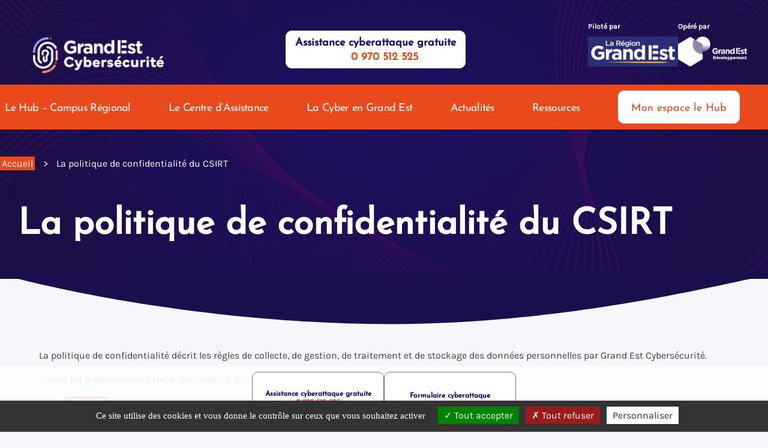

--- FILE ---
content_type: text/html; charset=UTF-8
request_url: https://www.cybersecurite.grandest.fr/documents/
body_size: 54152
content:
	<!doctype html>
	<!--[if lt IE 9]><html class="no-js no-svg ie lt-ie9 lt-ie8 lt-ie7" lang="fr-FR"> <![endif]-->
	<!--[if IE 9]><html class="no-js no-svg ie ie9 lt-ie9 lt-ie8" lang="fr-FR"> <![endif]-->
	<!--[if gt IE 9]><!-->
		<html
		class="no-js no-svg" lang="fr-FR"> <!--<![endif]-->
		<head>
			<meta charset="UTF-8"/>
			<meta name="description" content="Centre d&#039;assistance de proximité">
			<link rel="stylesheet" href="https://www.cybersecurite.grandest.fr/wp-content/themes/theme-csirt/style.css" type="text/css" media="screen"/>
			<meta http-equiv="Content-Type" content="text/html; charset=UTF-8"/>
			<meta http-equiv="X-UA-Compatible" content="IE=edge">
			<meta name="viewport" content="width=device-width, initial-scale=1">
			<link rel="author" href="https://www.cybersecurite.grandest.fr/wp-content/themes/theme-csirt/humans.txt"/>
			<link rel="pingback" href="https://www.cybersecurite.grandest.fr/xmlrpc.php"/>
			<link rel="profile" href="http://gmpg.org/xfn/11">
			<meta name='robots' content='index, follow, max-image-preview:large, max-snippet:-1, max-video-preview:-1' />
	<style>img:is([sizes="auto" i], [sizes^="auto," i]) { contain-intrinsic-size: 3000px 1500px }</style>
	
	<!-- This site is optimized with the Yoast SEO plugin v26.5 - https://yoast.com/wordpress/plugins/seo/ -->
	<title>La politique de confidentialité du CSIRT - Grand Est Cybersécurité</title>
	<link rel="canonical" href="https://www.cybersecurite.grandest.fr/documents/" />
	<meta property="og:locale" content="fr_FR" />
	<meta property="og:type" content="article" />
	<meta property="og:title" content="La politique de confidentialité du CSIRT - Grand Est Cybersécurité" />
	<meta property="og:description" content="La politique de confidentialité décrit les règles de collecte, de gestion, de traitement et de stockage des données personnelles par Grand Est Cybersécurité. Toutes les informations dans le document à télécharger ci-dessous :" />
	<meta property="og:url" content="https://www.cybersecurite.grandest.fr/documents/" />
	<meta property="og:site_name" content="Grand Est Cybersécurité" />
	<meta property="article:modified_time" content="2025-01-23T14:25:17+00:00" />
	<meta property="og:image" content="https://www.cybersecurite.grandest.fr/wp-content/uploads/2023/08/pdf-Grand-Est-Cybersecurite.png" />
	<meta property="og:image:width" content="1667" />
	<meta property="og:image:height" content="2048" />
	<meta property="og:image:type" content="image/png" />
	<meta name="twitter:card" content="summary_large_image" />
	<meta name="twitter:label1" content="Durée de lecture estimée" />
	<meta name="twitter:data1" content="1 minute" />
	<script type="application/ld+json" class="yoast-schema-graph">{"@context":"https://schema.org","@graph":[{"@type":"WebPage","@id":"https://www.cybersecurite.grandest.fr/documents/","url":"https://www.cybersecurite.grandest.fr/documents/","name":"La politique de confidentialité du CSIRT - Grand Est Cybersécurité","isPartOf":{"@id":"https://www.cybersecurite.grandest.fr/#website"},"primaryImageOfPage":{"@id":"https://www.cybersecurite.grandest.fr/documents/#primaryimage"},"image":{"@id":"https://www.cybersecurite.grandest.fr/documents/#primaryimage"},"thumbnailUrl":"https://www.cybersecurite.grandest.fr/wp-content/uploads/2023/08/pdf-Grand-Est-Cybersecurite-834x1024.png","datePublished":"2023-06-30T09:53:43+00:00","dateModified":"2025-01-23T14:25:17+00:00","breadcrumb":{"@id":"https://www.cybersecurite.grandest.fr/documents/#breadcrumb"},"inLanguage":"fr-FR","potentialAction":[{"@type":"ReadAction","target":["https://www.cybersecurite.grandest.fr/documents/"]}]},{"@type":"ImageObject","inLanguage":"fr-FR","@id":"https://www.cybersecurite.grandest.fr/documents/#primaryimage","url":"https://www.cybersecurite.grandest.fr/wp-content/uploads/2023/08/pdf-Grand-Est-Cybersecurite.png","contentUrl":"https://www.cybersecurite.grandest.fr/wp-content/uploads/2023/08/pdf-Grand-Est-Cybersecurite.png","width":1667,"height":2048,"caption":"Grand Est Cybersecurité"},{"@type":"BreadcrumbList","@id":"https://www.cybersecurite.grandest.fr/documents/#breadcrumb","itemListElement":[{"@type":"ListItem","position":1,"name":"Accueil","item":"https://www.cybersecurite.grandest.fr/"},{"@type":"ListItem","position":2,"name":"La politique de confidentialité du CSIRT"}]},{"@type":"WebSite","@id":"https://www.cybersecurite.grandest.fr/#website","url":"https://www.cybersecurite.grandest.fr/","name":"Grand Est Cybersécurité","description":"Centre d&#039;assistance de proximité","publisher":{"@id":"https://www.cybersecurite.grandest.fr/#organization"},"potentialAction":[{"@type":"SearchAction","target":{"@type":"EntryPoint","urlTemplate":"https://www.cybersecurite.grandest.fr/?s={search_term_string}"},"query-input":{"@type":"PropertyValueSpecification","valueRequired":true,"valueName":"search_term_string"}}],"inLanguage":"fr-FR"},{"@type":"Organization","@id":"https://www.cybersecurite.grandest.fr/#organization","name":"Grand Est Cybersécurité","url":"https://www.cybersecurite.grandest.fr/","logo":{"@type":"ImageObject","inLanguage":"fr-FR","@id":"https://www.cybersecurite.grandest.fr/#/schema/logo/image/","url":"https://www.cybersecurite.grandest.fr/wp-content/uploads/2025/09/logo_gec_couleur.png","contentUrl":"https://www.cybersecurite.grandest.fr/wp-content/uploads/2025/09/logo_gec_couleur.png","width":454,"height":125,"caption":"Grand Est Cybersécurité"},"image":{"@id":"https://www.cybersecurite.grandest.fr/#/schema/logo/image/"}}]}</script>
	<!-- / Yoast SEO plugin. -->


<link rel='dns-prefetch' href='//unpkg.com' />
<script>
window._wpemojiSettings = {"baseUrl":"https:\/\/s.w.org\/images\/core\/emoji\/16.0.1\/72x72\/","ext":".png","svgUrl":"https:\/\/s.w.org\/images\/core\/emoji\/16.0.1\/svg\/","svgExt":".svg","source":{"concatemoji":"https:\/\/www.cybersecurite.grandest.fr\/wp-includes\/js\/wp-emoji-release.min.js?ver=ebf829ae295bd2ae44fc073634f5083f"}};
/*! This file is auto-generated */
!function(s,n){var o,i,e;function c(e){try{var t={supportTests:e,timestamp:(new Date).valueOf()};sessionStorage.setItem(o,JSON.stringify(t))}catch(e){}}function p(e,t,n){e.clearRect(0,0,e.canvas.width,e.canvas.height),e.fillText(t,0,0);var t=new Uint32Array(e.getImageData(0,0,e.canvas.width,e.canvas.height).data),a=(e.clearRect(0,0,e.canvas.width,e.canvas.height),e.fillText(n,0,0),new Uint32Array(e.getImageData(0,0,e.canvas.width,e.canvas.height).data));return t.every(function(e,t){return e===a[t]})}function u(e,t){e.clearRect(0,0,e.canvas.width,e.canvas.height),e.fillText(t,0,0);for(var n=e.getImageData(16,16,1,1),a=0;a<n.data.length;a++)if(0!==n.data[a])return!1;return!0}function f(e,t,n,a){switch(t){case"flag":return n(e,"\ud83c\udff3\ufe0f\u200d\u26a7\ufe0f","\ud83c\udff3\ufe0f\u200b\u26a7\ufe0f")?!1:!n(e,"\ud83c\udde8\ud83c\uddf6","\ud83c\udde8\u200b\ud83c\uddf6")&&!n(e,"\ud83c\udff4\udb40\udc67\udb40\udc62\udb40\udc65\udb40\udc6e\udb40\udc67\udb40\udc7f","\ud83c\udff4\u200b\udb40\udc67\u200b\udb40\udc62\u200b\udb40\udc65\u200b\udb40\udc6e\u200b\udb40\udc67\u200b\udb40\udc7f");case"emoji":return!a(e,"\ud83e\udedf")}return!1}function g(e,t,n,a){var r="undefined"!=typeof WorkerGlobalScope&&self instanceof WorkerGlobalScope?new OffscreenCanvas(300,150):s.createElement("canvas"),o=r.getContext("2d",{willReadFrequently:!0}),i=(o.textBaseline="top",o.font="600 32px Arial",{});return e.forEach(function(e){i[e]=t(o,e,n,a)}),i}function t(e){var t=s.createElement("script");t.src=e,t.defer=!0,s.head.appendChild(t)}"undefined"!=typeof Promise&&(o="wpEmojiSettingsSupports",i=["flag","emoji"],n.supports={everything:!0,everythingExceptFlag:!0},e=new Promise(function(e){s.addEventListener("DOMContentLoaded",e,{once:!0})}),new Promise(function(t){var n=function(){try{var e=JSON.parse(sessionStorage.getItem(o));if("object"==typeof e&&"number"==typeof e.timestamp&&(new Date).valueOf()<e.timestamp+604800&&"object"==typeof e.supportTests)return e.supportTests}catch(e){}return null}();if(!n){if("undefined"!=typeof Worker&&"undefined"!=typeof OffscreenCanvas&&"undefined"!=typeof URL&&URL.createObjectURL&&"undefined"!=typeof Blob)try{var e="postMessage("+g.toString()+"("+[JSON.stringify(i),f.toString(),p.toString(),u.toString()].join(",")+"));",a=new Blob([e],{type:"text/javascript"}),r=new Worker(URL.createObjectURL(a),{name:"wpTestEmojiSupports"});return void(r.onmessage=function(e){c(n=e.data),r.terminate(),t(n)})}catch(e){}c(n=g(i,f,p,u))}t(n)}).then(function(e){for(var t in e)n.supports[t]=e[t],n.supports.everything=n.supports.everything&&n.supports[t],"flag"!==t&&(n.supports.everythingExceptFlag=n.supports.everythingExceptFlag&&n.supports[t]);n.supports.everythingExceptFlag=n.supports.everythingExceptFlag&&!n.supports.flag,n.DOMReady=!1,n.readyCallback=function(){n.DOMReady=!0}}).then(function(){return e}).then(function(){var e;n.supports.everything||(n.readyCallback(),(e=n.source||{}).concatemoji?t(e.concatemoji):e.wpemoji&&e.twemoji&&(t(e.twemoji),t(e.wpemoji)))}))}((window,document),window._wpemojiSettings);
</script>
<style id='wp-emoji-styles-inline-css'>

	img.wp-smiley, img.emoji {
		display: inline !important;
		border: none !important;
		box-shadow: none !important;
		height: 1em !important;
		width: 1em !important;
		margin: 0 0.07em !important;
		vertical-align: -0.1em !important;
		background: none !important;
		padding: 0 !important;
	}
</style>
<link rel='stylesheet' id='wp-block-library-css' href='https://www.cybersecurite.grandest.fr/wp-includes/css/dist/block-library/style.min.css?ver=ebf829ae295bd2ae44fc073634f5083f' media='all' />
<style id='filebird-block-filebird-gallery-style-inline-css'>
ul.filebird-block-filebird-gallery{margin:auto!important;padding:0!important;width:100%}ul.filebird-block-filebird-gallery.layout-grid{display:grid;grid-gap:20px;align-items:stretch;grid-template-columns:repeat(var(--columns),1fr);justify-items:stretch}ul.filebird-block-filebird-gallery.layout-grid li img{border:1px solid #ccc;box-shadow:2px 2px 6px 0 rgba(0,0,0,.3);height:100%;max-width:100%;-o-object-fit:cover;object-fit:cover;width:100%}ul.filebird-block-filebird-gallery.layout-masonry{-moz-column-count:var(--columns);-moz-column-gap:var(--space);column-gap:var(--space);-moz-column-width:var(--min-width);columns:var(--min-width) var(--columns);display:block;overflow:auto}ul.filebird-block-filebird-gallery.layout-masonry li{margin-bottom:var(--space)}ul.filebird-block-filebird-gallery li{list-style:none}ul.filebird-block-filebird-gallery li figure{height:100%;margin:0;padding:0;position:relative;width:100%}ul.filebird-block-filebird-gallery li figure figcaption{background:linear-gradient(0deg,rgba(0,0,0,.7),rgba(0,0,0,.3) 70%,transparent);bottom:0;box-sizing:border-box;color:#fff;font-size:.8em;margin:0;max-height:100%;overflow:auto;padding:3em .77em .7em;position:absolute;text-align:center;width:100%;z-index:2}ul.filebird-block-filebird-gallery li figure figcaption a{color:inherit}

</style>
<style id='global-styles-inline-css'>
:root{--wp--preset--aspect-ratio--square: 1;--wp--preset--aspect-ratio--4-3: 4/3;--wp--preset--aspect-ratio--3-4: 3/4;--wp--preset--aspect-ratio--3-2: 3/2;--wp--preset--aspect-ratio--2-3: 2/3;--wp--preset--aspect-ratio--16-9: 16/9;--wp--preset--aspect-ratio--9-16: 9/16;--wp--preset--color--black: #000000;--wp--preset--color--cyan-bluish-gray: #abb8c3;--wp--preset--color--white: #ffffff;--wp--preset--color--pale-pink: #f78da7;--wp--preset--color--vivid-red: #cf2e2e;--wp--preset--color--luminous-vivid-orange: #ff6900;--wp--preset--color--luminous-vivid-amber: #fcb900;--wp--preset--color--light-green-cyan: #7bdcb5;--wp--preset--color--vivid-green-cyan: #00d084;--wp--preset--color--pale-cyan-blue: #8ed1fc;--wp--preset--color--vivid-cyan-blue: #0693e3;--wp--preset--color--vivid-purple: #9b51e0;--wp--preset--color--noir: #434242;--wp--preset--color--orange: #EA491C;--wp--preset--color--orange-clair: #F4A48D;--wp--preset--color--violet: #19036D;--wp--preset--color--bleu: #5479F7;--wp--preset--color--bleu-moyen: #E2EAFF;--wp--preset--color--bleu-clair: #EAEAF1;--wp--preset--color--bleu-fond: #F6F6FB;--wp--preset--color--blanc: #ffffff;--wp--preset--gradient--vivid-cyan-blue-to-vivid-purple: linear-gradient(135deg,rgba(6,147,227,1) 0%,rgb(155,81,224) 100%);--wp--preset--gradient--light-green-cyan-to-vivid-green-cyan: linear-gradient(135deg,rgb(122,220,180) 0%,rgb(0,208,130) 100%);--wp--preset--gradient--luminous-vivid-amber-to-luminous-vivid-orange: linear-gradient(135deg,rgba(252,185,0,1) 0%,rgba(255,105,0,1) 100%);--wp--preset--gradient--luminous-vivid-orange-to-vivid-red: linear-gradient(135deg,rgba(255,105,0,1) 0%,rgb(207,46,46) 100%);--wp--preset--gradient--very-light-gray-to-cyan-bluish-gray: linear-gradient(135deg,rgb(238,238,238) 0%,rgb(169,184,195) 100%);--wp--preset--gradient--cool-to-warm-spectrum: linear-gradient(135deg,rgb(74,234,220) 0%,rgb(151,120,209) 20%,rgb(207,42,186) 40%,rgb(238,44,130) 60%,rgb(251,105,98) 80%,rgb(254,248,76) 100%);--wp--preset--gradient--blush-light-purple: linear-gradient(135deg,rgb(255,206,236) 0%,rgb(152,150,240) 100%);--wp--preset--gradient--blush-bordeaux: linear-gradient(135deg,rgb(254,205,165) 0%,rgb(254,45,45) 50%,rgb(107,0,62) 100%);--wp--preset--gradient--luminous-dusk: linear-gradient(135deg,rgb(255,203,112) 0%,rgb(199,81,192) 50%,rgb(65,88,208) 100%);--wp--preset--gradient--pale-ocean: linear-gradient(135deg,rgb(255,245,203) 0%,rgb(182,227,212) 50%,rgb(51,167,181) 100%);--wp--preset--gradient--electric-grass: linear-gradient(135deg,rgb(202,248,128) 0%,rgb(113,206,126) 100%);--wp--preset--gradient--midnight: linear-gradient(135deg,rgb(2,3,129) 0%,rgb(40,116,252) 100%);--wp--preset--font-size--small: 13px;--wp--preset--font-size--medium: 20px;--wp--preset--font-size--large: 36px;--wp--preset--font-size--x-large: 42px;--wp--preset--spacing--20: 0.44rem;--wp--preset--spacing--30: 0.67rem;--wp--preset--spacing--40: 1rem;--wp--preset--spacing--50: 1.5rem;--wp--preset--spacing--60: 2.25rem;--wp--preset--spacing--70: 3.38rem;--wp--preset--spacing--80: 5.06rem;--wp--preset--shadow--natural: 6px 6px 9px rgba(0, 0, 0, 0.2);--wp--preset--shadow--deep: 12px 12px 50px rgba(0, 0, 0, 0.4);--wp--preset--shadow--sharp: 6px 6px 0px rgba(0, 0, 0, 0.2);--wp--preset--shadow--outlined: 6px 6px 0px -3px rgba(255, 255, 255, 1), 6px 6px rgba(0, 0, 0, 1);--wp--preset--shadow--crisp: 6px 6px 0px rgba(0, 0, 0, 1);--wp--custom--font-primary: Roboto, sans-serif;--wp--custom--font-family: Roboto, sans-serif;}:root { --wp--style--global--content-size: 1150px;--wp--style--global--wide-size: 1400px; }:where(body) { margin: 0; }.wp-site-blocks > .alignleft { float: left; margin-right: 2em; }.wp-site-blocks > .alignright { float: right; margin-left: 2em; }.wp-site-blocks > .aligncenter { justify-content: center; margin-left: auto; margin-right: auto; }:where(.is-layout-flex){gap: 0.5em;}:where(.is-layout-grid){gap: 0.5em;}.is-layout-flow > .alignleft{float: left;margin-inline-start: 0;margin-inline-end: 2em;}.is-layout-flow > .alignright{float: right;margin-inline-start: 2em;margin-inline-end: 0;}.is-layout-flow > .aligncenter{margin-left: auto !important;margin-right: auto !important;}.is-layout-constrained > .alignleft{float: left;margin-inline-start: 0;margin-inline-end: 2em;}.is-layout-constrained > .alignright{float: right;margin-inline-start: 2em;margin-inline-end: 0;}.is-layout-constrained > .aligncenter{margin-left: auto !important;margin-right: auto !important;}.is-layout-constrained > :where(:not(.alignleft):not(.alignright):not(.alignfull)){max-width: var(--wp--style--global--content-size);margin-left: auto !important;margin-right: auto !important;}.is-layout-constrained > .alignwide{max-width: var(--wp--style--global--wide-size);}body .is-layout-flex{display: flex;}.is-layout-flex{flex-wrap: wrap;align-items: center;}.is-layout-flex > :is(*, div){margin: 0;}body .is-layout-grid{display: grid;}.is-layout-grid > :is(*, div){margin: 0;}body{padding-top: 0px;padding-right: 0px;padding-bottom: 0px;padding-left: 0px;}a:where(:not(.wp-element-button)){text-decoration: underline;}:root :where(.wp-element-button, .wp-block-button__link){background-color: #32373c;border-width: 0;color: #fff;font-family: inherit;font-size: inherit;line-height: inherit;padding: calc(0.667em + 2px) calc(1.333em + 2px);text-decoration: none;}.has-black-color{color: var(--wp--preset--color--black) !important;}.has-cyan-bluish-gray-color{color: var(--wp--preset--color--cyan-bluish-gray) !important;}.has-white-color{color: var(--wp--preset--color--white) !important;}.has-pale-pink-color{color: var(--wp--preset--color--pale-pink) !important;}.has-vivid-red-color{color: var(--wp--preset--color--vivid-red) !important;}.has-luminous-vivid-orange-color{color: var(--wp--preset--color--luminous-vivid-orange) !important;}.has-luminous-vivid-amber-color{color: var(--wp--preset--color--luminous-vivid-amber) !important;}.has-light-green-cyan-color{color: var(--wp--preset--color--light-green-cyan) !important;}.has-vivid-green-cyan-color{color: var(--wp--preset--color--vivid-green-cyan) !important;}.has-pale-cyan-blue-color{color: var(--wp--preset--color--pale-cyan-blue) !important;}.has-vivid-cyan-blue-color{color: var(--wp--preset--color--vivid-cyan-blue) !important;}.has-vivid-purple-color{color: var(--wp--preset--color--vivid-purple) !important;}.has-noir-color{color: var(--wp--preset--color--noir) !important;}.has-orange-color{color: var(--wp--preset--color--orange) !important;}.has-orange-clair-color{color: var(--wp--preset--color--orange-clair) !important;}.has-violet-color{color: var(--wp--preset--color--violet) !important;}.has-bleu-color{color: var(--wp--preset--color--bleu) !important;}.has-bleu-moyen-color{color: var(--wp--preset--color--bleu-moyen) !important;}.has-bleu-clair-color{color: var(--wp--preset--color--bleu-clair) !important;}.has-bleu-fond-color{color: var(--wp--preset--color--bleu-fond) !important;}.has-blanc-color{color: var(--wp--preset--color--blanc) !important;}.has-black-background-color{background-color: var(--wp--preset--color--black) !important;}.has-cyan-bluish-gray-background-color{background-color: var(--wp--preset--color--cyan-bluish-gray) !important;}.has-white-background-color{background-color: var(--wp--preset--color--white) !important;}.has-pale-pink-background-color{background-color: var(--wp--preset--color--pale-pink) !important;}.has-vivid-red-background-color{background-color: var(--wp--preset--color--vivid-red) !important;}.has-luminous-vivid-orange-background-color{background-color: var(--wp--preset--color--luminous-vivid-orange) !important;}.has-luminous-vivid-amber-background-color{background-color: var(--wp--preset--color--luminous-vivid-amber) !important;}.has-light-green-cyan-background-color{background-color: var(--wp--preset--color--light-green-cyan) !important;}.has-vivid-green-cyan-background-color{background-color: var(--wp--preset--color--vivid-green-cyan) !important;}.has-pale-cyan-blue-background-color{background-color: var(--wp--preset--color--pale-cyan-blue) !important;}.has-vivid-cyan-blue-background-color{background-color: var(--wp--preset--color--vivid-cyan-blue) !important;}.has-vivid-purple-background-color{background-color: var(--wp--preset--color--vivid-purple) !important;}.has-noir-background-color{background-color: var(--wp--preset--color--noir) !important;}.has-orange-background-color{background-color: var(--wp--preset--color--orange) !important;}.has-orange-clair-background-color{background-color: var(--wp--preset--color--orange-clair) !important;}.has-violet-background-color{background-color: var(--wp--preset--color--violet) !important;}.has-bleu-background-color{background-color: var(--wp--preset--color--bleu) !important;}.has-bleu-moyen-background-color{background-color: var(--wp--preset--color--bleu-moyen) !important;}.has-bleu-clair-background-color{background-color: var(--wp--preset--color--bleu-clair) !important;}.has-bleu-fond-background-color{background-color: var(--wp--preset--color--bleu-fond) !important;}.has-blanc-background-color{background-color: var(--wp--preset--color--blanc) !important;}.has-black-border-color{border-color: var(--wp--preset--color--black) !important;}.has-cyan-bluish-gray-border-color{border-color: var(--wp--preset--color--cyan-bluish-gray) !important;}.has-white-border-color{border-color: var(--wp--preset--color--white) !important;}.has-pale-pink-border-color{border-color: var(--wp--preset--color--pale-pink) !important;}.has-vivid-red-border-color{border-color: var(--wp--preset--color--vivid-red) !important;}.has-luminous-vivid-orange-border-color{border-color: var(--wp--preset--color--luminous-vivid-orange) !important;}.has-luminous-vivid-amber-border-color{border-color: var(--wp--preset--color--luminous-vivid-amber) !important;}.has-light-green-cyan-border-color{border-color: var(--wp--preset--color--light-green-cyan) !important;}.has-vivid-green-cyan-border-color{border-color: var(--wp--preset--color--vivid-green-cyan) !important;}.has-pale-cyan-blue-border-color{border-color: var(--wp--preset--color--pale-cyan-blue) !important;}.has-vivid-cyan-blue-border-color{border-color: var(--wp--preset--color--vivid-cyan-blue) !important;}.has-vivid-purple-border-color{border-color: var(--wp--preset--color--vivid-purple) !important;}.has-noir-border-color{border-color: var(--wp--preset--color--noir) !important;}.has-orange-border-color{border-color: var(--wp--preset--color--orange) !important;}.has-orange-clair-border-color{border-color: var(--wp--preset--color--orange-clair) !important;}.has-violet-border-color{border-color: var(--wp--preset--color--violet) !important;}.has-bleu-border-color{border-color: var(--wp--preset--color--bleu) !important;}.has-bleu-moyen-border-color{border-color: var(--wp--preset--color--bleu-moyen) !important;}.has-bleu-clair-border-color{border-color: var(--wp--preset--color--bleu-clair) !important;}.has-bleu-fond-border-color{border-color: var(--wp--preset--color--bleu-fond) !important;}.has-blanc-border-color{border-color: var(--wp--preset--color--blanc) !important;}.has-vivid-cyan-blue-to-vivid-purple-gradient-background{background: var(--wp--preset--gradient--vivid-cyan-blue-to-vivid-purple) !important;}.has-light-green-cyan-to-vivid-green-cyan-gradient-background{background: var(--wp--preset--gradient--light-green-cyan-to-vivid-green-cyan) !important;}.has-luminous-vivid-amber-to-luminous-vivid-orange-gradient-background{background: var(--wp--preset--gradient--luminous-vivid-amber-to-luminous-vivid-orange) !important;}.has-luminous-vivid-orange-to-vivid-red-gradient-background{background: var(--wp--preset--gradient--luminous-vivid-orange-to-vivid-red) !important;}.has-very-light-gray-to-cyan-bluish-gray-gradient-background{background: var(--wp--preset--gradient--very-light-gray-to-cyan-bluish-gray) !important;}.has-cool-to-warm-spectrum-gradient-background{background: var(--wp--preset--gradient--cool-to-warm-spectrum) !important;}.has-blush-light-purple-gradient-background{background: var(--wp--preset--gradient--blush-light-purple) !important;}.has-blush-bordeaux-gradient-background{background: var(--wp--preset--gradient--blush-bordeaux) !important;}.has-luminous-dusk-gradient-background{background: var(--wp--preset--gradient--luminous-dusk) !important;}.has-pale-ocean-gradient-background{background: var(--wp--preset--gradient--pale-ocean) !important;}.has-electric-grass-gradient-background{background: var(--wp--preset--gradient--electric-grass) !important;}.has-midnight-gradient-background{background: var(--wp--preset--gradient--midnight) !important;}.has-small-font-size{font-size: var(--wp--preset--font-size--small) !important;}.has-medium-font-size{font-size: var(--wp--preset--font-size--medium) !important;}.has-large-font-size{font-size: var(--wp--preset--font-size--large) !important;}.has-x-large-font-size{font-size: var(--wp--preset--font-size--x-large) !important;}
:where(.wp-block-post-template.is-layout-flex){gap: 1.25em;}:where(.wp-block-post-template.is-layout-grid){gap: 1.25em;}
:where(.wp-block-columns.is-layout-flex){gap: 2em;}:where(.wp-block-columns.is-layout-grid){gap: 2em;}
:root :where(.wp-block-pullquote){font-size: 1.5em;line-height: 1.6;}
</style>
<link rel='stylesheet' id='lcdz-fontawesome-css' href='https://www.cybersecurite.grandest.fr/wp-content/themes/theme-csirt/fontawesome/css/fontawesome.min.css?ver=7.0.1' media='all' />
<link rel='stylesheet' id='lcdz-fontawesome-solid-css' href='https://www.cybersecurite.grandest.fr/wp-content/themes/theme-csirt/fontawesome/css/solid.min.css?ver=7.0.1' media='all' />
<link rel='stylesheet' id='lcdz-fontawesome-regular-css' href='https://www.cybersecurite.grandest.fr/wp-content/themes/theme-csirt/fontawesome/css/regular.min.css?ver=7.0.1' media='all' />
<link rel='stylesheet' id='lcdz-fontawesome-brands-css' href='https://www.cybersecurite.grandest.fr/wp-content/themes/theme-csirt/fontawesome/css/brands.min.css?ver=7.0.1' media='all' />
<link rel='stylesheet' id='lcdz-splide-css-css' href='https://www.cybersecurite.grandest.fr/wp-content/themes/theme-csirt/js/splide/css/splide.min.css?ver=4.1.3' media='all' />
<link rel='stylesheet' id='lcdz-starter-style-css' href='https://www.cybersecurite.grandest.fr/wp-content/themes/theme-csirt/sass/knacss.css?ver=1.1.4' media='all' />
<script src="https://www.cybersecurite.grandest.fr/wp-content/plugins/lcdz-starter/assets/js/tarteaucitron/tarteaucitron.js?ver=1.11" id="pluginlcdz-tarteaucitron-js"></script>
<script id="pluginlcdz-tarteaucitron-js-after">
tarteaucitron.init({
        "privacyUrl": "", /* Privacy policy url */
        "bodyPosition": "top", /* or top to bring it as first element for accessibility */
    
        "hashtag": "#tarteaucitron", /* Open the panel with this hashtag */
        "cookieName": "tarteaucitron", /* Cookie name */
    
        "orientation": "bottom", /* Banner position (top - middle - bottom) */
    
        "groupServices": false, /* Group services by category */
        "serviceDefaultState": "wait", /* Default state (true - wait - false) */
    
        "showAlertSmall": false, /* Show the small banner on bottom right */
        "cookieslist": false, /* Show the cookie list */
    
        "closePopup": false, /* Show a close X on the banner */
    
        "showIcon": false, /* Show cookie icon to manage cookies */
        //"iconSrc": "", /* Optionnal: URL or base64 encoded image */
        "iconPosition": "BottomRight", /* BottomRight, BottomLeft, TopRight and TopLeft */
    
        "adblocker": false, /* Show a Warning if an adblocker is detected */
    
        "DenyAllCta" : true, /* Show the deny all button */
        "AcceptAllCta" : true, /* Show the accept all button when highPrivacy on */
        "highPrivacy": true, /* HIGHLY RECOMMANDED Disable auto consent */
    
        "handleBrowserDNTRequest": false, /* If Do Not Track == 1, disallow all */
    
        "removeCredit": true, /* Remove credit link */
        "moreInfoLink": false, /* Show more info link */
    
        "useExternalCss": false, /* If false, the tarteaucitron.css file will be loaded */
        "useExternalJs": false, /* If false, the tarteaucitron.js file will be loaded */
    
        //"cookieDomain": ".my-multisite-domaine.fr", /* Shared cookie for multisite */
    
        "readmoreLink": "", /* Change the default readmore link */
    
        "mandatory": true, /* Show a message about mandatory cookies */
        "mandatoryCta": true /* Show the disabled accept button when mandatory on */
    });
</script>
<script src="https://www.cybersecurite.grandest.fr/wp-content/themes/theme-csirt/js/splide/js/splide.min.js?ver=4.1.3" id="lcdz-splide-js-js"></script>
<script src="https://www.cybersecurite.grandest.fr/wp-includes/js/jquery/jquery.min.js?ver=3.7.1" id="jquery-core-js"></script>
<script src="https://www.cybersecurite.grandest.fr/wp-includes/js/jquery/jquery-migrate.min.js?ver=3.4.1" id="jquery-migrate-js"></script>
<link rel="https://api.w.org/" href="https://www.cybersecurite.grandest.fr/wp-json/" /><link rel="alternate" title="JSON" type="application/json" href="https://www.cybersecurite.grandest.fr/wp-json/wp/v2/pages/43" /><link rel="EditURI" type="application/rsd+xml" title="RSD" href="https://www.cybersecurite.grandest.fr/xmlrpc.php?rsd" />

<link rel='shortlink' href='https://www.cybersecurite.grandest.fr/?p=43' />
<link rel="alternate" title="oEmbed (JSON)" type="application/json+oembed" href="https://www.cybersecurite.grandest.fr/wp-json/oembed/1.0/embed?url=https%3A%2F%2Fwww.cybersecurite.grandest.fr%2Fdocuments%2F" />
<link rel="alternate" title="oEmbed (XML)" type="text/xml+oembed" href="https://www.cybersecurite.grandest.fr/wp-json/oembed/1.0/embed?url=https%3A%2F%2Fwww.cybersecurite.grandest.fr%2Fdocuments%2F&#038;format=xml" />
<link rel="icon" href="https://www.cybersecurite.grandest.fr/wp-content/uploads/2025/09/cropped-favicon-32x32.png" sizes="32x32" />
<link rel="icon" href="https://www.cybersecurite.grandest.fr/wp-content/uploads/2025/09/cropped-favicon-192x192.png" sizes="192x192" />
<link rel="apple-touch-icon" href="https://www.cybersecurite.grandest.fr/wp-content/uploads/2025/09/cropped-favicon-180x180.png" />
<meta name="msapplication-TileImage" content="https://www.cybersecurite.grandest.fr/wp-content/uploads/2025/09/cropped-favicon-270x270.png" />
		<style id="wp-custom-css">
			.btn-wpforms--lcdz{
	color:white !important;
	background:#EA491C !important;
}

iframe
{
  height: revert-layer; 
}

.wpforms-container .wpforms-selected input[type=checkbox]{
	background-color:#1B0E56 !important;
}

.has-background-sans-marges .has-background
{margin:0 !important}
		</style>
		
					</head>
		<body
		class="privacy-policy wp-singular page-template-default page page-id-43 wp-custom-logo wp-theme-theme-csirt" data-template="base.twig">
				<header id="masthead" class="header site-header flex flex-col">
			<div class="header-container">
		<div
		class="header-top flex lg:flex-row flex-col  justify-between lg:align-items-center align-items-start pb-5">
				<div
			class="container-logo col-span-4">
						<a class="logo-link header-logoBlanc" href="https://www.cybersecurite.grandest.fr" rel="home">
				<img src="https://www.cybersecurite.grandest.fr/wp-content/uploads/2025/09/logo_gec_blanc.png" alt="Grand Est Cybersécurité">
			</a>
						<a class="logo-link header-logoCouleur" href="https://www.cybersecurite.grandest.fr" rel="home">
				<img src="https://www.cybersecurite.grandest.fr/wp-content/uploads/2025/09/logo_gec_couleur.png" alt="Logo CSIRT">
			</a>
		</div>

													<a class="header-btnAssistance btn btn-ghost flex-col" href="https://support.grandest-cyber.fr/marketplace/formcreator/front/formdisplay.php?id=1" target="_self">
				<span>Assistance cyberattaque gratuite</span>
									<span class="header-btnAssistance--texteOrange flex align-items-center gap-1"><i class="fa-regular fa-phone"></i>0 970 512 525</span>
							</a>
		
				<div class="credits-header flex align-items-start justify-start flex-row">
			<div class="flex flex-col">
				<span class="pb-2">Piloté par</span>
				<img src="https://www.cybersecurite.grandest.fr/wp-content/uploads/2023/10/Logo-RGE-150x0-c-default.jpg" alt="">
			</div>
			<div class="flex flex-col">
				<span class="pb-2">Opéré par</span>
				<img src="https://www.cybersecurite.grandest.fr/wp-content/uploads/2025/01/Logo_GED_H_BLANC_RVB-150x0-c-default.png" alt="">
			</div>
		</div>

				<div class="mobile-toggle text-center" :class="{'opened' : isMenuOpen}">
			<i @click="openMenus" class="fas bouton-mobile" :class="{'fa-bars': !buttonMobileCross, 'fa-times': buttonMobileCross}"></i>
		</div>
	</div>
	
	<div
		class="header-bottom " :class="{'mobile-menu-toggled-open' : isMenuOpen}">
				<div
			class="logo-couleur--mobileOnly">
						<img src="https://www.cybersecurite.grandest.fr/wp-content/uploads/2025/09/logo_gec_couleur.png" alt="Grand Est Cybersécurité - Accueil">
		</div>

		<nav id="main-nav" class="menu-principal menu-en-tete-container">
					<ul class="flex niveau_1 px-2">
					<li class="menu-item ">
								<a target="_self" href="https://www.cybersecurite.grandest.fr/le-hub-campus-regional/">Le Hub – Campus Régional</a>
							</li>
					<li class="menu-item ">
								<a target="_self" href="https://www.cybersecurite.grandest.fr/le-centre-dassistance/">Le Centre d’Assistance</a>
							</li>
					<li class="menu-item ">
								<a target="_self" href="https://www.cybersecurite.grandest.fr/la-cyber-en-grand-est/">La Cyber en Grand Est</a>
							</li>
					<li class="menu-item has-children ">
									<svg width="16" height="16" class="menu-expand mr-3" viewbox="0 0 16 16" fill="none" xmlns="http://www.w3.org/2000/svg">
	<path d="M0.204041 6.50069C-0.0680142 6.77274 -0.0680142 7.22727 0.204041 7.50003L6.48131 13.7934C6.75686 14.0689 7.20371 14.0689 7.47856 13.7934C7.7541 13.5179 7.7541 13.0703 7.47856 12.7948L1.69994 7.00004L7.47926 1.20601C7.7548 0.92977 7.7548 0.482913 7.47926 0.206671C7.20371 -0.068872 6.75686 -0.0688719 6.48201 0.206671L0.204041 6.50069Z" fill="#2B2D74"/>
</svg>
								<a target="_self" href="#">Actualités</a>
									
<ul class="sub-menu px-4 niveau_2" v-bind:class="{ submenuVisible: subMenuVisible }">

	<div class="btn-retour pb-4">
		<span>
			Retour <i class="fa-regular fa-angle-right"></i>
		</span>
	</div>
	
		<li class="sub-menu-item">
						<a target="_self" href="https://www.cybersecurite.grandest.fr/actualites/">Actualités</a>

					</li>
	
		<li class="sub-menu-item">
						<a target="_self" href="/agenda">Agenda</a>

					</li>
	</ul>
							</li>
					<li class="menu-item ">
								<a target="_self" href="https://www.cybersecurite.grandest.fr/ressources/">Ressources</a>
							</li>
					<li class="menu-item ">
								<a target="_self" href="https://hub.grandestcybersecurite.fr/">Mon espace le Hub</a>
							</li>
			</ul>
		</nav>
	</div>
</div>
		</header>
						<main id="content" role="main" class="content-wrapper">
			<section class="main-content ">
					<section class="page-heros hero-bg">
		<div class="fil-ariane container flex">
			<span><span><a href="https://www.cybersecurite.grandest.fr/">Accueil</a></span> &gt; <span class="breadcrumb_last" aria-current="page">La politique de confidentialité du CSIRT</span></span>
	</div>

		<div class="container">
			<h1 class="text-center">La politique de confidentialité du CSIRT</h1>

					</div>
		<div class="wave-divider">
	<svg data-name="Layer 1" xmlns="http://www.w3.org/2000/svg" viewbox="0 0 1500 120" preserveaspectratio="none">
		<path d="M762 102.5C1103.6 102.5 1407 23.5 1513 1.5L1507 0H-7C107 34.1667 420.4 102.5 762 102.5Z" fill="#1B0E4C"/>
	</svg>
</div>
	</section>

	<div
		class="page-body mt-7 contenuPrincipal ">
		<div class="page-content container">
			
<p>La politique de confidentialité décrit les règles de collecte, de gestion, de traitement et de stockage des données personnelles par Grand Est Cybersécurité.</p>



<p>Toutes les informations dans le document à télécharger ci-dessous : </p>



<figure class="wp-block-image size-large is-resized"><a href="https://www.cybersecurite.grandest.fr/wp-content/uploads/2025/01/CSIRT-GE-Politique-de-confidentialite-Reponse-a-incident-1.pdf" target="_blank" rel="noreferrer noopener"><img fetchpriority="high" decoding="async" width="834" height="1024" src="https://www.cybersecurite.grandest.fr/wp-content/uploads/2023/08/pdf-Grand-Est-Cybersecurite-834x1024.png" alt="Grand Est Cybersecurité - RFC 2350" class="wp-image-215" style="width:99px;height:121px" srcset="https://www.cybersecurite.grandest.fr/wp-content/uploads/2023/08/pdf-Grand-Est-Cybersecurite-834x1024.png 834w, https://www.cybersecurite.grandest.fr/wp-content/uploads/2023/08/pdf-Grand-Est-Cybersecurite-244x300.png 244w, https://www.cybersecurite.grandest.fr/wp-content/uploads/2023/08/pdf-Grand-Est-Cybersecurite-768x944.png 768w, https://www.cybersecurite.grandest.fr/wp-content/uploads/2023/08/pdf-Grand-Est-Cybersecurite-1250x1536.png 1250w, https://www.cybersecurite.grandest.fr/wp-content/uploads/2023/08/pdf-Grand-Est-Cybersecurite.png 1667w" sizes="(max-width: 834px) 100vw, 834px" /></a><figcaption class="wp-element-caption"><a href="https://www.cybersecurite.grandest.fr/wp-content/uploads/2025/01/CSIRT-GE-Politique-de-confidentialite-Reponse-a-incident-1.pdf">Politique de confidentialité &#8211; Grand Est Cybersécurité</a></figcaption></figure>



<p></p>

		</div>
	</div>

				<section class="section-newsletter">
    <div class="section-newsletter--contenu">
        <h2 class="section-newsletter--titre">Newsletter</h2>
        <h3 class="section-newsletter--sousTitre">Suivez de près l’actualité de Grand Est Cybersécurité et de l’écosystème cyber en Région Grand Est !</h3>
        <p class="section-newsletter--texte">Recevez directement dans votre boîte mail les dernières informations et événements Grand Est Cybersécurité..</p>
        <img class="section-newsletter--image" src="https://www.cybersecurite.grandest.fr/wp-content/uploads/2025/10/illustration-newsletter.svg" alt="">
                <div class="section-newsletter--bouton">
            <a class="btn btn-orange" href="https://www.cybersecurite.grandest.fr/newsletter-grand-est-cybersecurite/" target="_self">S'inscrire à la newsletter</a>
        </div>
    </div>
</section>
		<section
	class="section-membres ">
	
	<div class="section-membres--list flex justify-center gap-x-6 align-items-center splide">
		<div class="splide__track">
			<div class="splide__list">

				
					<div class="section-membres--item flex flex-col justify-center splide__slide ">
						<span class="section-membres--intitule mb-3">Avec le soutien de</span>
						<div class="section-membres--image">
							<a href="https://www.ssi.gouv.fr" target="_blank">
								<img src="https://www.cybersecurite.grandest.fr/wp-content/uploads/2023/08/France_ANSSI-e1758119115134-500x0-c-default.png" alt="France_ANSSI"/>
							</a>
						</div>
					</div>
				
					<div class="section-membres--item flex flex-col justify-center splide__slide ">
						<span class="section-membres--intitule mb-3">Piloté par </span>
						<div class="section-membres--image">
							<a href="https://www.grandest.fr" target="_blank">
								<img src="https://www.cybersecurite.grandest.fr/wp-content/uploads/2023/10/Logo-RGE-500x0-c-default.jpg" alt="Logo RGE"/>
							</a>
						</div>
					</div>
				
					<div class="section-membres--item flex flex-col justify-center splide__slide ">
						<span class="section-membres--intitule mb-3">Opéré par </span>
						<div class="section-membres--image">
							<a href="https://www.grandenov.plus" target="_blank">
								<img src="https://www.cybersecurite.grandest.fr/wp-content/uploads/2025/01/Logo_GED_AGENCE_V_RVB-500x0-c-default.png" alt="Logo_GED_AGENCE_V_RVB"/>
							</a>
						</div>
					</div>
				
					<div class="section-membres--item flex flex-col justify-center splide__slide ">
						<span class="section-membres--intitule mb-3">Campus labélisé par</span>
						<div class="section-membres--image">
							<a href="https://campuscyber.fr/" target="_blank">
								<img src="https://www.cybersecurite.grandest.fr/wp-content/uploads/2025/10/campus-cyber-500x0-c-default.png" alt="campus cyber"/>
							</a>
						</div>
					</div>
							</div>
		</div>
	</div>

	<div class="section-membres--deco">
		<svg width="375" height="448" viewBox="0 0 375 448" fill="none" xmlns="http://www.w3.org/2000/svg">
<path d="M51.035 71.3751C51.035 71.3751 51.055 71.335 51.035 71.315C51.015 71.295 50.995 71.295 50.975 71.315C50.955 71.335 50.955 71.3551 50.975 71.3751C50.995 71.3951 51.015 71.3951 51.035 71.3751Z" fill="#ECEDFB"/>
<path d="M61.205 61.2049C61.205 61.2049 61.225 61.1649 61.205 61.1449C61.185 61.1249 61.165 61.1249 61.145 61.1449C61.125 61.1649 61.125 61.1849 61.145 61.2049C61.165 61.2249 61.185 61.2249 61.205 61.2049Z" fill="#ECEDFB"/>
<path d="M71.375 51.035C71.375 51.035 71.395 50.995 71.375 50.975C71.355 50.955 71.335 50.955 71.315 50.975C71.295 50.995 71.295 51.015 71.315 51.035C71.335 51.055 71.355 51.055 71.375 51.035Z" fill="#ECEDFB"/>
<path d="M20.555 122.255C20.555 122.255 20.585 122.175 20.555 122.145C20.525 122.115 20.475 122.115 20.445 122.145C20.415 122.175 20.415 122.225 20.445 122.255C20.475 122.285 20.525 122.285 20.555 122.255Z" fill="#ECEDFB"/>
<path d="M30.785 112.135C30.845 112.075 30.845 111.975 30.785 111.905C30.725 111.835 30.625 111.845 30.555 111.905C30.485 111.965 30.495 112.065 30.555 112.135C30.615 112.205 30.715 112.195 30.785 112.135Z" fill="#ECEDFB"/>
<path d="M41.015 102.025C41.105 101.935 41.105 101.785 41.015 101.685C40.925 101.585 40.775 101.595 40.675 101.685C40.575 101.775 40.585 101.925 40.675 102.025C40.765 102.125 40.925 102.115 41.015 102.025Z" fill="#ECEDFB"/>
<path d="M51.235 91.915C51.355 91.795 51.355 91.585 51.235 91.465C51.115 91.345 50.905 91.345 50.785 91.465C50.665 91.585 50.665 91.795 50.785 91.915C50.905 92.035 51.115 92.035 51.235 91.915Z" fill="#ECEDFB"/>
<path d="M61.435 81.7749C61.575 81.6349 61.575 81.4049 61.435 81.2649C61.295 81.1249 61.065 81.1249 60.925 81.2649C60.785 81.4049 60.785 81.6349 60.925 81.7749C61.065 81.9149 61.295 81.9149 61.435 81.7749Z" fill="#ECEDFB"/>
<path d="M71.605 71.605C71.745 71.465 71.745 71.235 71.605 71.095C71.465 70.955 71.235 70.955 71.095 71.095C70.955 71.235 70.955 71.465 71.095 71.605C71.235 71.745 71.465 71.745 71.605 71.605Z" fill="#ECEDFB"/>
<path d="M81.775 61.4351C81.915 61.2951 81.915 61.0651 81.775 60.9251C81.635 60.7851 81.405 60.7851 81.265 60.9251C81.125 61.0651 81.125 61.2951 81.265 61.4351C81.405 61.5751 81.635 61.5751 81.775 61.4351Z" fill="#ECEDFB"/>
<path d="M91.915 51.2351C92.035 51.1151 92.035 50.9051 91.915 50.7851C91.795 50.6651 91.585 50.6651 91.465 50.7851C91.345 50.9051 91.345 51.1151 91.465 51.2351C91.585 51.3551 91.795 51.3551 91.915 51.2351Z" fill="#ECEDFB"/>
<path d="M102.025 41.0151C102.115 40.9251 102.115 40.7751 102.025 40.6751C101.935 40.5751 101.785 40.5851 101.685 40.6751C101.595 40.7651 101.595 40.9151 101.685 41.0151C101.775 41.1051 101.925 41.1051 102.025 41.0151Z" fill="#ECEDFB"/>
<path d="M112.025 30.8349C112.113 30.8349 112.185 30.7633 112.185 30.6749C112.185 30.5865 112.113 30.5149 112.025 30.5149C111.937 30.5149 111.865 30.5865 111.865 30.6749C111.865 30.7633 111.937 30.8349 112.025 30.8349Z" fill="#ECEDFB"/>
<path d="M122.255 20.5551C122.255 20.5551 122.285 20.4751 122.255 20.4451C122.225 20.4151 122.175 20.4151 122.145 20.4451C122.115 20.4751 122.115 20.5251 122.145 20.5551C122.175 20.5851 122.225 20.5851 122.255 20.5551Z" fill="#ECEDFB"/>
<path d="M10.415 152.785C10.415 152.785 10.465 152.665 10.415 152.615C10.365 152.565 10.295 152.565 10.245 152.615C10.195 152.665 10.195 152.735 10.245 152.785C10.295 152.835 10.365 152.835 10.415 152.785Z" fill="#ECEDFB"/>
<path d="M20.705 142.735C20.815 142.625 20.815 142.445 20.705 142.345C20.595 142.235 20.415 142.235 20.315 142.345C20.215 142.455 20.205 142.635 20.315 142.735C20.425 142.835 20.605 142.845 20.705 142.735Z" fill="#ECEDFB"/>
<path d="M30.985 132.675C31.155 132.505 31.155 132.225 30.985 132.055C30.815 131.885 30.535 131.885 30.365 132.055C30.195 132.225 30.195 132.505 30.365 132.675C30.535 132.845 30.815 132.845 30.985 132.675Z" fill="#ECEDFB"/>
<path d="M41.235 122.595C41.455 122.375 41.455 122.025 41.235 121.805C41.015 121.585 40.665 121.585 40.445 121.805C40.225 122.025 40.225 122.375 40.445 122.595C40.665 122.815 41.015 122.815 41.235 122.595Z" fill="#ECEDFB"/>
<path d="M51.465 112.475C51.715 112.225 51.715 111.825 51.465 111.575C51.215 111.325 50.815 111.325 50.565 111.575C50.315 111.825 50.315 112.225 50.565 112.475C50.815 112.725 51.215 112.725 51.465 112.475Z" fill="#ECEDFB"/>
<path d="M61.685 102.365C61.965 102.085 61.965 101.635 61.685 101.345C61.405 101.065 60.955 101.065 60.665 101.345C60.375 101.625 60.385 102.075 60.665 102.365C60.945 102.655 61.405 102.645 61.685 102.365Z" fill="#ECEDFB"/>
<path d="M71.885 92.2249C72.185 91.9249 72.185 91.4449 71.885 91.1549C71.585 90.8549 71.105 90.8549 70.815 91.1549C70.525 91.4549 70.515 91.9349 70.815 92.2249C71.115 92.5149 71.595 92.5249 71.885 92.2249Z" fill="#ECEDFB"/>
<path d="M82.085 82.0849C82.395 81.7749 82.395 81.2649 82.085 80.9549C81.775 80.6449 81.265 80.6449 80.955 80.9549C80.645 81.2649 80.645 81.7749 80.955 82.0849C81.265 82.3949 81.775 82.3949 82.085 82.0849Z" fill="#ECEDFB"/>
<path d="M92.225 71.885C92.525 71.585 92.525 71.105 92.225 70.815C91.925 70.525 91.445 70.515 91.155 70.815C90.865 71.115 90.855 71.595 91.155 71.885C91.455 72.185 91.935 72.185 92.225 71.885Z" fill="#ECEDFB"/>
<path d="M102.365 61.6851C102.645 61.4051 102.645 60.9551 102.365 60.6651C102.085 60.3851 101.635 60.3851 101.355 60.6651C101.075 60.9451 101.075 61.3951 101.355 61.6751C101.635 61.9551 102.085 61.9551 102.375 61.6751L102.365 61.6851Z" fill="#ECEDFB"/>
<path d="M112.505 51.495C112.765 51.235 112.765 50.8049 112.505 50.5349C112.245 50.2649 111.815 50.2749 111.545 50.5349C111.285 50.7949 111.285 51.225 111.545 51.495C111.805 51.765 112.235 51.755 112.505 51.495Z" fill="#ECEDFB"/>
<path d="M122.595 41.235C122.815 41.015 122.815 40.665 122.595 40.445C122.375 40.225 122.025 40.225 121.805 40.445C121.585 40.665 121.585 41.015 121.805 41.235C122.025 41.455 122.375 41.455 122.595 41.235Z" fill="#ECEDFB"/>
<path d="M132.675 30.985C132.845 30.815 132.845 30.535 132.675 30.365C132.505 30.195 132.225 30.195 132.055 30.365C131.885 30.535 131.885 30.815 132.055 30.985C132.225 31.155 132.505 31.155 132.675 30.985Z" fill="#ECEDFB"/>
<path d="M142.735 20.7051C142.845 20.5951 142.845 20.4151 142.735 20.3151C142.625 20.2151 142.445 20.2051 142.345 20.3151C142.245 20.4251 142.235 20.6051 142.345 20.7051C142.455 20.8151 142.635 20.8151 142.735 20.7051Z" fill="#ECEDFB"/>
<path d="M152.785 10.415C152.785 10.415 152.835 10.295 152.785 10.245C152.735 10.195 152.665 10.195 152.615 10.245C152.565 10.295 152.565 10.365 152.615 10.415C152.665 10.465 152.735 10.465 152.785 10.415Z" fill="#ECEDFB"/>
<path d="M0.224999 183.265C0.224999 183.265 0.254999 183.185 0.224999 183.155C0.194999 183.125 0.144999 183.125 0.114999 183.155C0.0849988 183.185 0.0849988 183.235 0.114999 183.265C0.144999 183.295 0.194999 183.295 0.224999 183.265Z" fill="#ECEDFB"/>
<path d="M10.505 173.215C10.595 173.125 10.595 172.975 10.505 172.875C10.415 172.775 10.265 172.785 10.165 172.875C10.075 172.965 10.075 173.125 10.165 173.215C10.255 173.305 10.415 173.305 10.505 173.215Z" fill="#ECEDFB"/>
<path d="M20.845 163.215C21.035 163.025 21.035 162.725 20.845 162.535C20.655 162.345 20.355 162.345 20.165 162.535C19.975 162.725 19.975 163.025 20.165 163.215C20.355 163.405 20.655 163.405 20.845 163.215Z" fill="#ECEDFB"/>
<path d="M31.125 153.155C31.375 152.905 31.375 152.505 31.125 152.255C30.875 152.005 30.475 152.005 30.225 152.255C29.975 152.505 29.975 152.905 30.225 153.155C30.475 153.405 30.875 153.405 31.125 153.155Z" fill="#ECEDFB"/>
<path d="M41.405 143.095C41.715 142.785 41.715 142.275 41.405 141.965C41.095 141.655 40.585 141.655 40.275 141.965C39.965 142.275 39.965 142.785 40.275 143.095C40.585 143.405 41.095 143.405 41.405 143.095Z" fill="#ECEDFB"/>
<path d="M51.685 133.045C52.055 132.675 52.055 132.065 51.685 131.695C51.315 131.325 50.705 131.325 50.335 131.695C49.965 132.065 49.965 132.675 50.335 133.045C50.705 133.415 51.315 133.415 51.685 133.045Z" fill="#ECEDFB"/>
<path d="M61.945 122.955C62.365 122.535 62.365 121.855 61.945 121.435C61.525 121.015 60.845 121.015 60.425 121.435C60.005 121.855 60.005 122.535 60.425 122.955C60.845 123.375 61.525 123.375 61.945 122.955Z" fill="#ECEDFB"/>
<path d="M71.345 113.185C71.9856 113.185 72.505 112.666 72.505 112.025C72.505 111.384 71.9856 110.865 71.345 110.865C70.7043 110.865 70.185 111.384 70.185 112.025C70.185 112.666 70.7043 113.185 71.345 113.185Z" fill="#ECEDFB"/>
<path d="M82.365 102.705C82.835 102.235 82.835 101.485 82.365 101.015C81.895 100.545 81.145 100.545 80.675 101.015C80.205 101.485 80.205 102.235 80.675 102.705C81.145 103.175 81.905 103.175 82.365 102.705Z" fill="#ECEDFB"/>
<path d="M92.535 92.5349C93.005 92.0649 93.005 91.3149 92.535 90.8449C92.065 90.3749 91.315 90.3749 90.845 90.8449C90.375 91.3149 90.375 92.0649 90.845 92.5349C91.315 93.0049 92.075 93.0049 92.535 92.5349Z" fill="#ECEDFB"/>
<path d="M102.705 82.365C103.175 81.895 103.175 81.145 102.705 80.675C102.235 80.205 101.485 80.205 101.015 80.675C100.545 81.145 100.545 81.895 101.015 82.365C101.485 82.835 102.235 82.835 102.705 82.365Z" fill="#ECEDFB"/>
<path d="M112.025 72.5051C112.666 72.5051 113.185 71.9857 113.185 71.3451C113.185 70.7044 112.666 70.1851 112.025 70.1851C111.384 70.1851 110.865 70.7044 110.865 71.3451C110.865 71.9857 111.384 72.5051 112.025 72.5051Z" fill="#ECEDFB"/>
<path d="M122.955 61.9451C123.375 61.5251 123.375 60.8451 122.955 60.4251C122.535 60.0051 121.855 60.0051 121.435 60.4251C121.015 60.8451 121.015 61.5251 121.435 61.9451C121.855 62.3651 122.535 62.3651 122.955 61.9451Z" fill="#ECEDFB"/>
<path d="M133.045 51.6851C133.415 51.3151 133.415 50.7051 133.045 50.3351C132.675 49.9651 132.065 49.9651 131.695 50.3351C131.325 50.7051 131.325 51.3151 131.695 51.6851C132.065 52.0551 132.675 52.0551 133.045 51.6851Z" fill="#ECEDFB"/>
<path d="M143.125 41.4351C143.455 41.1051 143.455 40.5751 143.125 40.2551C142.795 39.9251 142.265 39.9251 141.945 40.2551C141.625 40.5851 141.615 41.1151 141.945 41.4351C142.275 41.7551 142.805 41.7651 143.125 41.4351Z" fill="#ECEDFB"/>
<path d="M153.185 31.155C153.445 30.895 153.445 30.465 153.185 30.195C152.925 29.935 152.495 29.935 152.225 30.195C151.965 30.455 151.965 30.885 152.225 31.155C152.485 31.415 152.915 31.415 153.185 31.155Z" fill="#ECEDFB"/>
<path d="M163.215 20.845C163.405 20.655 163.405 20.355 163.215 20.165C163.025 19.975 162.725 19.975 162.535 20.165C162.345 20.355 162.345 20.655 162.535 20.845C162.725 21.035 163.025 21.035 163.215 20.845Z" fill="#ECEDFB"/>
<path d="M173.245 10.535C173.355 10.425 173.355 10.245 173.245 10.145C173.135 10.045 172.955 10.035 172.855 10.145C172.745 10.255 172.745 10.435 172.855 10.535C172.965 10.635 173.145 10.645 173.245 10.535Z" fill="#ECEDFB"/>
<path d="M183.265 0.225029C183.265 0.225029 183.295 0.145029 183.265 0.115029C183.235 0.0850293 183.185 0.0850293 183.155 0.115029C183.125 0.145029 183.125 0.195029 183.155 0.225029C183.185 0.255029 183.235 0.255029 183.265 0.225029Z" fill="#ECEDFB"/>
<path d="M0.245006 203.635C0.245006 203.635 0.295006 203.515 0.245006 203.465C0.195006 203.415 0.125006 203.415 0.0750061 203.465C0.0250061 203.515 0.0250061 203.585 0.0750061 203.635C0.125006 203.685 0.195006 203.685 0.245006 203.635Z" fill="#ECEDFB"/>
<path d="M10.585 193.635C10.725 193.495 10.725 193.265 10.585 193.125C10.445 192.985 10.215 192.985 10.075 193.125C9.935 193.265 9.935 193.495 10.075 193.635C10.215 193.775 10.445 193.775 10.585 193.635Z" fill="#ECEDFB"/>
<path d="M20.925 183.635C21.155 183.405 21.155 183.025 20.925 182.785C20.695 182.545 20.315 182.555 20.075 182.785C19.845 183.015 19.845 183.395 20.075 183.635C20.305 183.875 20.685 183.865 20.925 183.635Z" fill="#ECEDFB"/>
<path d="M31.265 173.635C31.595 173.305 31.595 172.775 31.265 172.455C30.935 172.135 30.405 172.125 30.085 172.455C29.765 172.785 29.755 173.315 30.085 173.635C30.415 173.965 30.945 173.965 31.265 173.635Z" fill="#ECEDFB"/>
<path d="M41.575 163.605C41.975 163.205 41.985 162.545 41.575 162.135C41.175 161.735 40.515 161.735 40.105 162.135C39.695 162.545 39.705 163.195 40.105 163.605C40.505 164.015 41.165 164.015 41.575 163.605Z" fill="#ECEDFB"/>
<path d="M51.855 153.555C52.325 153.085 52.325 152.335 51.855 151.865C51.385 151.395 50.635 151.395 50.165 151.865C49.695 152.335 49.695 153.085 50.165 153.555C50.635 154.025 51.395 154.025 51.855 153.555Z" fill="#ECEDFB"/>
<path d="M62.135 143.495C62.665 142.965 62.665 142.105 62.135 141.575C61.605 141.045 60.745 141.045 60.215 141.575C59.685 142.105 59.685 142.965 60.215 143.495C60.745 144.025 61.605 144.025 62.135 143.495Z" fill="#ECEDFB"/>
<path d="M72.395 133.405C72.975 132.825 72.975 131.895 72.395 131.315C71.815 130.735 70.885 130.735 70.305 131.315C69.725 131.895 69.725 132.825 70.305 133.405C70.885 133.985 71.815 133.985 72.395 133.405Z" fill="#ECEDFB"/>
<path d="M82.615 123.295C83.225 122.685 83.225 121.705 82.615 121.095C82.005 120.485 81.025 120.485 80.415 121.095C79.805 121.705 79.805 122.685 80.415 123.295C81.025 123.905 82.005 123.905 82.615 123.295Z" fill="#ECEDFB"/>
<path d="M92.815 113.155C93.435 112.535 93.435 111.525 92.815 110.895C92.195 110.275 91.185 110.275 90.555 110.895C89.935 111.515 89.935 112.525 90.555 113.155C91.175 113.775 92.185 113.775 92.815 113.155Z" fill="#ECEDFB"/>
<path d="M103.015 103.015C103.655 102.375 103.655 101.345 103.015 100.705C102.375 100.065 101.345 100.065 100.705 100.705C100.065 101.345 100.065 102.375 100.705 103.015C101.345 103.655 102.375 103.655 103.015 103.015Z" fill="#ECEDFB"/>
<path d="M113.185 92.8449C113.825 92.2049 113.825 91.1749 113.185 90.5349C112.545 89.8949 111.515 89.8949 110.875 90.5349C110.235 91.1749 110.235 92.2049 110.875 92.8449C111.515 93.4849 112.545 93.4849 113.185 92.8449Z" fill="#ECEDFB"/>
<path d="M123.295 82.615C123.905 82.005 123.905 81.025 123.295 80.415C122.685 79.805 121.705 79.805 121.095 80.415C120.485 81.025 120.485 82.005 121.095 82.615C121.705 83.225 122.685 83.225 123.295 82.615Z" fill="#ECEDFB"/>
<path d="M133.405 72.3951C133.985 71.8151 133.985 70.8851 133.405 70.3051C132.825 69.7251 131.895 69.7251 131.315 70.3051C130.735 70.8851 130.735 71.8151 131.315 72.3951C131.895 72.9751 132.825 72.9751 133.405 72.3951Z" fill="#ECEDFB"/>
<path d="M143.495 62.1349C144.025 61.6049 144.025 60.7449 143.495 60.2149C142.965 59.6849 142.105 59.6849 141.575 60.2149C141.045 60.7449 141.045 61.6049 141.575 62.1349C142.105 62.6649 142.965 62.6649 143.495 62.1349Z" fill="#ECEDFB"/>
<path d="M153.575 51.8849C154.055 51.4049 154.055 50.6149 153.575 50.1349C153.095 49.6549 152.305 49.6549 151.825 50.1349C151.345 50.6149 151.345 51.4049 151.825 51.8849C152.305 52.3649 153.095 52.3649 153.575 51.8849Z" fill="#ECEDFB"/>
<path d="M163.605 41.575C164.005 41.175 164.015 40.515 163.605 40.105C163.195 39.695 162.545 39.705 162.135 40.105C161.735 40.505 161.735 41.165 162.135 41.575C162.545 41.985 163.195 41.975 163.605 41.575Z" fill="#ECEDFB"/>
<path d="M173.045 31.515C173.509 31.515 173.885 31.1389 173.885 30.675C173.885 30.211 173.509 29.835 173.045 29.835C172.581 29.835 172.205 30.211 172.205 30.675C172.205 31.1389 172.581 31.515 173.045 31.515Z" fill="#ECEDFB"/>
<path d="M183.665 20.9549C183.915 20.7049 183.915 20.3049 183.665 20.0549C183.415 19.8049 183.015 19.8049 182.765 20.0549C182.515 20.3049 182.515 20.7049 182.765 20.9549C183.015 21.2049 183.415 21.2049 183.665 20.9549Z" fill="#ECEDFB"/>
<path d="M193.665 10.615C193.825 10.455 193.825 10.205 193.665 10.055C193.505 9.905 193.255 9.895 193.105 10.055C192.955 10.215 192.945 10.465 193.105 10.615C193.265 10.775 193.515 10.775 193.665 10.615Z" fill="#ECEDFB"/>
<path d="M203.635 0.245098C203.635 0.245098 203.685 0.125098 203.635 0.0750977C203.585 0.0250977 203.515 0.0250977 203.465 0.0750977C203.415 0.125098 203.415 0.195098 203.465 0.245098C203.515 0.295098 203.585 0.295098 203.635 0.245098Z" fill="#ECEDFB"/>
<path d="M0.275 224.005C0.335 223.945 0.335 223.845 0.275 223.775C0.215 223.715 0.115 223.715 0.045 223.775C-0.015 223.835 -0.015 223.935 0.045 224.005C0.105 224.065 0.205 224.065 0.275 224.005Z" fill="#ECEDFB"/>
<path d="M10.645 214.035C10.815 213.865 10.815 213.585 10.645 213.415C10.475 213.245 10.195 213.245 10.025 213.415C9.85499 213.585 9.85499 213.865 10.025 214.035C10.195 214.205 10.475 214.205 10.645 214.035Z" fill="#ECEDFB"/>
<path d="M20.985 204.035C21.245 203.775 21.245 203.345 20.985 203.075C20.725 202.805 20.295 202.815 20.025 203.075C19.765 203.335 19.765 203.765 20.025 204.035C20.285 204.305 20.715 204.295 20.985 204.035Z" fill="#ECEDFB"/>
<path d="M31.345 194.055C31.715 193.685 31.715 193.075 31.345 192.705C30.975 192.335 30.365 192.335 29.995 192.705C29.625 193.075 29.625 193.685 29.995 194.055C30.365 194.425 30.975 194.425 31.345 194.055Z" fill="#ECEDFB"/>
<path d="M41.685 184.055C42.155 183.585 42.155 182.835 41.685 182.365C41.215 181.895 40.465 181.895 39.995 182.365C39.525 182.835 39.525 183.585 39.995 184.055C40.465 184.525 41.215 184.525 41.685 184.055Z" fill="#ECEDFB"/>
<path d="M51.995 174.025C52.535 173.485 52.545 172.595 51.995 172.055C51.445 171.505 50.565 171.515 50.025 172.055C49.485 172.595 49.475 173.485 50.025 174.025C50.575 174.575 51.455 174.565 51.995 174.025Z" fill="#ECEDFB"/>
<path d="M62.305 164.005C62.925 163.385 62.925 162.375 62.305 161.745C61.685 161.115 60.675 161.125 60.045 161.745C59.425 162.365 59.425 163.375 60.045 164.005C60.665 164.635 61.675 164.625 62.305 164.005Z" fill="#ECEDFB"/>
<path d="M72.595 153.945C73.285 153.255 73.275 152.145 72.595 151.465C71.915 150.785 70.795 150.775 70.115 151.465C69.435 152.155 69.425 153.265 70.115 153.945C70.805 154.625 71.915 154.635 72.595 153.945Z" fill="#ECEDFB"/>
<path d="M82.845 143.865C83.575 143.135 83.575 141.945 82.845 141.215C82.115 140.485 80.925 140.485 80.195 141.215C79.465 141.945 79.465 143.135 80.195 143.865C80.925 144.595 82.115 144.595 82.845 143.865Z" fill="#ECEDFB"/>
<path d="M93.075 133.745C93.835 132.985 93.835 131.745 93.075 130.985C92.315 130.225 91.075 130.225 90.315 130.985C89.555 131.745 89.555 132.985 90.315 133.745C91.075 134.505 92.315 134.505 93.075 133.745Z" fill="#ECEDFB"/>
<path d="M103.295 123.635C104.085 122.845 104.085 121.555 103.295 120.755C102.505 119.955 101.215 119.965 100.415 120.755C99.625 121.545 99.625 122.835 100.415 123.635C101.205 124.435 102.495 124.425 103.295 123.635Z" fill="#ECEDFB"/>
<path d="M113.465 113.465C114.255 112.675 114.255 111.385 113.465 110.585C112.675 109.785 111.385 109.795 110.585 110.585C109.785 111.375 109.795 112.665 110.585 113.465C111.375 114.255 112.665 114.255 113.465 113.465Z" fill="#ECEDFB"/>
<path d="M123.635 103.295C124.425 102.505 124.425 101.215 123.635 100.415C122.845 99.625 121.555 99.625 120.755 100.415C119.955 101.205 119.965 102.495 120.755 103.295C121.545 104.085 122.835 104.085 123.635 103.295Z" fill="#ECEDFB"/>
<path d="M133.775 93.0949C134.555 92.3149 134.555 91.0549 133.775 90.2749C132.995 89.4949 131.735 89.4949 130.955 90.2749C130.175 91.0549 130.175 92.3149 130.955 93.0949C131.735 93.8749 132.995 93.8749 133.775 93.0949Z" fill="#ECEDFB"/>
<path d="M143.865 82.845C144.595 82.115 144.595 80.925 143.865 80.195C143.135 79.465 141.945 79.465 141.215 80.195C140.485 80.925 140.485 82.115 141.215 82.845C141.945 83.575 143.135 83.575 143.865 82.845Z" fill="#ECEDFB"/>
<path d="M153.945 72.595C154.635 71.905 154.635 70.795 153.945 70.115C153.255 69.435 152.145 69.435 151.465 70.115C150.785 70.795 150.775 71.915 151.465 72.595C152.155 73.275 153.265 73.285 153.945 72.595Z" fill="#ECEDFB"/>
<path d="M164.005 62.3051C164.625 61.6851 164.625 60.6751 164.005 60.0451C163.385 59.4251 162.375 59.4251 161.745 60.0451C161.125 60.6651 161.125 61.6751 161.745 62.3051C162.365 62.9351 163.375 62.9251 164.005 62.3051Z" fill="#ECEDFB"/>
<path d="M174.055 52.025C174.615 51.465 174.615 50.555 174.055 49.995C173.495 49.435 172.585 49.435 172.025 49.995C171.465 50.555 171.465 51.465 172.025 52.025C172.585 52.5849 173.495 52.5849 174.055 52.025Z" fill="#ECEDFB"/>
<path d="M184.055 41.685C184.525 41.215 184.525 40.455 184.055 39.995C183.585 39.535 182.835 39.525 182.365 39.995C181.895 40.465 181.895 41.215 182.365 41.685C182.835 42.155 183.585 42.155 184.055 41.685Z" fill="#ECEDFB"/>
<path d="M194.055 31.345C194.425 30.975 194.425 30.365 194.055 29.995C193.685 29.625 193.075 29.625 192.705 29.995C192.335 30.365 192.335 30.975 192.705 31.345C193.075 31.715 193.685 31.715 194.055 31.345Z" fill="#ECEDFB"/>
<path d="M204.055 21.0149C204.335 20.7349 204.335 20.2749 204.055 19.9949C203.775 19.7149 203.325 19.7149 203.035 19.9949C202.755 20.2749 202.755 20.7249 203.035 21.0049C203.315 21.2849 203.765 21.2849 204.055 21.0049V21.0149Z" fill="#ECEDFB"/>
<path d="M214.035 10.645C214.205 10.475 214.205 10.195 214.035 10.025C213.865 9.85496 213.585 9.85496 213.415 10.025C213.245 10.195 213.245 10.475 213.415 10.645C213.585 10.815 213.865 10.815 214.035 10.645Z" fill="#ECEDFB"/>
<path d="M224.005 0.275C224.065 0.215 224.065 0.115 224.005 0.045C223.945 -0.015 223.845 -0.015 223.775 0.045C223.715 0.105 223.715 0.205 223.775 0.275C223.835 0.345 223.935 0.335 224.005 0.275Z" fill="#ECEDFB"/>
<path d="M0.245006 244.315C0.245006 244.315 0.295006 244.195 0.245006 244.145C0.195006 244.095 0.125006 244.095 0.0750061 244.145C0.0250061 244.195 0.0250061 244.265 0.0750061 244.315C0.125006 244.365 0.195006 244.365 0.245006 244.315Z" fill="#ECEDFB"/>
<path d="M10.645 234.365C10.815 234.195 10.815 233.915 10.645 233.745C10.475 233.575 10.195 233.575 10.025 233.745C9.85499 233.915 9.85499 234.195 10.025 234.365C10.195 234.535 10.475 234.535 10.645 234.365Z" fill="#ECEDFB"/>
<path d="M21.015 224.395C21.295 224.115 21.295 223.665 21.015 223.375C20.735 223.095 20.285 223.095 19.995 223.375C19.715 223.655 19.715 224.105 19.995 224.385C20.275 224.665 20.735 224.665 21.015 224.385V224.395Z" fill="#ECEDFB"/>
<path d="M31.375 214.425C31.765 214.035 31.765 213.405 31.375 213.015C30.985 212.625 30.355 212.625 29.965 213.015C29.575 213.405 29.575 214.035 29.965 214.425C30.355 214.815 30.985 214.815 31.375 214.425Z" fill="#ECEDFB"/>
<path d="M41.745 204.455C42.245 203.955 42.245 203.145 41.745 202.655C41.245 202.155 40.435 202.155 39.945 202.655C39.445 203.155 39.445 203.965 39.945 204.455C40.445 204.955 41.255 204.955 41.745 204.455Z" fill="#ECEDFB"/>
<path d="M52.115 194.485C52.725 193.875 52.725 192.895 52.115 192.285C51.505 191.675 50.525 191.675 49.915 192.285C49.305 192.895 49.305 193.875 49.915 194.485C50.525 195.095 51.505 195.095 52.115 194.485Z" fill="#ECEDFB"/>
<path d="M62.425 184.455C63.115 183.765 63.105 182.655 62.425 181.975C61.745 181.295 60.625 181.285 59.945 181.975C59.265 182.665 59.255 183.775 59.945 184.455C60.635 185.135 61.745 185.145 62.425 184.455Z" fill="#ECEDFB"/>
<path d="M72.735 174.425C73.495 173.665 73.495 172.425 72.735 171.665C71.975 170.905 70.735 170.905 69.975 171.665C69.215 172.425 69.215 173.665 69.975 174.425C70.735 175.185 71.975 175.185 72.735 174.425Z" fill="#ECEDFB"/>
<path d="M83.045 164.395C83.885 163.555 83.885 162.195 83.045 161.345C82.205 160.505 80.845 160.505 79.995 161.345C79.155 162.185 79.155 163.545 79.995 164.395C80.835 165.235 82.195 165.235 83.045 164.395Z" fill="#ECEDFB"/>
<path d="M93.295 154.315C94.185 153.425 94.185 151.985 93.295 151.105C92.405 150.215 90.965 150.215 90.085 151.105C89.195 151.995 89.195 153.435 90.085 154.315C90.975 155.205 92.415 155.205 93.295 154.315Z" fill="#ECEDFB"/>
<path d="M103.545 144.225C104.475 143.295 104.475 141.775 103.545 140.845C102.615 139.915 101.095 139.915 100.165 140.845C99.235 141.775 99.235 143.295 100.165 144.225C101.095 145.155 102.615 145.155 103.545 144.225Z" fill="#ECEDFB"/>
<path d="M113.775 134.115C114.745 133.145 114.745 131.585 113.775 130.615C112.805 129.645 111.245 129.645 110.275 130.615C109.305 131.585 109.305 133.145 110.275 134.115C111.245 135.085 112.805 135.085 113.775 134.115Z" fill="#ECEDFB"/>
<path d="M123.945 123.945C124.915 122.975 124.915 121.415 123.945 120.445C122.975 119.475 121.415 119.475 120.445 120.445C119.475 121.415 119.475 122.975 120.445 123.945C121.415 124.915 122.975 124.915 123.945 123.945Z" fill="#ECEDFB"/>
<path d="M134.115 113.775C135.085 112.805 135.085 111.245 134.115 110.275C133.145 109.305 131.585 109.305 130.615 110.275C129.645 111.245 129.645 112.805 130.615 113.775C131.585 114.745 133.145 114.745 134.115 113.775Z" fill="#ECEDFB"/>
<path d="M142.535 104.245C143.855 104.245 144.925 103.175 144.925 101.855C144.925 100.535 143.855 99.4651 142.535 99.4651C141.215 99.4651 140.145 100.535 140.145 101.855C140.145 103.175 141.215 104.245 142.535 104.245Z" fill="#ECEDFB"/>
<path d="M154.335 93.3249C155.235 92.4249 155.235 90.9549 154.335 90.0549C153.435 89.1549 151.965 89.1549 151.065 90.0549C150.165 90.9549 150.165 92.4249 151.065 93.3249C151.965 94.2249 153.435 94.2249 154.335 93.3249Z" fill="#ECEDFB"/>
<path d="M164.395 83.0451C165.235 82.2051 165.235 80.8451 164.395 79.9951C163.555 79.1451 162.195 79.1551 161.345 79.9951C160.505 80.8351 160.505 82.1951 161.345 83.0451C162.185 83.8851 163.545 83.8851 164.395 83.0451Z" fill="#ECEDFB"/>
<path d="M174.455 72.7551C175.235 71.9751 175.235 70.7151 174.455 69.9351C173.675 69.1551 172.415 69.1551 171.635 69.9351C170.855 70.7151 170.855 71.9751 171.635 72.7551C172.415 73.5351 173.675 73.5351 174.455 72.7551Z" fill="#ECEDFB"/>
<path d="M183.215 62.975C184.204 62.975 185.005 62.1736 185.005 61.185C185.005 60.1964 184.204 59.395 183.215 59.395C182.226 59.395 181.425 60.1964 181.425 61.185C181.425 62.1736 182.226 62.975 183.215 62.975Z" fill="#ECEDFB"/>
<path d="M194.485 52.115C195.095 51.505 195.095 50.525 194.485 49.915C193.875 49.305 192.895 49.305 192.285 49.915C191.675 50.525 191.675 51.505 192.285 52.115C192.895 52.725 193.875 52.725 194.485 52.115Z" fill="#ECEDFB"/>
<path d="M204.485 41.775C204.995 41.265 204.995 40.425 204.485 39.915C203.975 39.405 203.135 39.405 202.625 39.915C202.115 40.425 202.115 41.265 202.625 41.775C203.135 42.285 203.975 42.285 204.485 41.775Z" fill="#ECEDFB"/>
<path d="M213.725 31.715C214.299 31.715 214.765 31.2494 214.765 30.675C214.765 30.1006 214.299 29.635 213.725 29.635C213.151 29.635 212.685 30.1006 212.685 30.675C212.685 31.2494 213.151 31.715 213.725 31.715Z" fill="#ECEDFB"/>
<path d="M224.425 21.0349C224.725 20.7349 224.725 20.2549 224.425 19.9649C224.125 19.6749 223.645 19.6649 223.355 19.9649C223.055 20.2649 223.055 20.7449 223.355 21.0349C223.655 21.3349 224.135 21.3349 224.425 21.0349Z" fill="#ECEDFB"/>
<path d="M234.365 10.645C234.535 10.475 234.535 10.195 234.365 10.025C234.195 9.85496 233.915 9.85496 233.745 10.025C233.575 10.195 233.575 10.475 233.745 10.645C233.915 10.815 234.195 10.815 234.365 10.645Z" fill="#ECEDFB"/>
<path d="M244.345 0.275C244.405 0.215 244.405 0.115 244.345 0.045C244.285 -0.015 244.185 -0.015 244.115 0.045C244.045 0.105 244.055 0.205 244.115 0.275C244.175 0.335 244.275 0.335 244.345 0.275Z" fill="#ECEDFB"/>
<path d="M0.224999 264.625C0.224999 264.625 0.254999 264.545 0.224999 264.515C0.194999 264.485 0.144999 264.485 0.114999 264.515C0.0849988 264.545 0.0849988 264.595 0.114999 264.625C0.144999 264.655 0.194999 264.655 0.224999 264.625Z" fill="#ECEDFB"/>
<path d="M10.585 254.655C10.725 254.515 10.725 254.285 10.585 254.145C10.445 254.005 10.215 254.005 10.075 254.145C9.935 254.285 9.935 254.515 10.075 254.655C10.215 254.795 10.445 254.795 10.585 254.655Z" fill="#ECEDFB"/>
<path d="M20.985 244.705C21.245 244.445 21.245 244.015 20.985 243.745C20.725 243.475 20.295 243.485 20.025 243.745C19.765 244.005 19.765 244.435 20.025 244.705C20.285 244.975 20.715 244.965 20.985 244.705Z" fill="#ECEDFB"/>
<path d="M31.375 234.765C31.765 234.375 31.765 233.745 31.375 233.355C30.985 232.965 30.355 232.965 29.965 233.355C29.575 233.745 29.575 234.375 29.965 234.765C30.355 235.155 30.985 235.155 31.375 234.765Z" fill="#ECEDFB"/>
<path d="M41.775 224.815C42.285 224.305 42.285 223.465 41.775 222.955C41.265 222.445 40.425 222.445 39.915 222.955C39.405 223.465 39.405 224.305 39.915 224.815C40.425 225.325 41.265 225.325 41.775 224.815Z" fill="#ECEDFB"/>
<path d="M52.135 214.845C52.755 214.225 52.755 213.215 52.135 212.585C51.515 211.965 50.505 211.965 49.875 212.585C49.255 213.205 49.255 214.215 49.875 214.845C50.495 215.475 51.505 215.465 52.135 214.845Z" fill="#ECEDFB"/>
<path d="M62.505 204.875C63.235 204.145 63.235 202.955 62.505 202.225C61.775 201.495 60.585 201.495 59.855 202.225C59.125 202.955 59.125 204.145 59.855 204.875C60.585 205.605 61.775 205.605 62.505 204.875Z" fill="#ECEDFB"/>
<path d="M72.845 194.875C73.675 194.045 73.675 192.715 72.845 191.885C72.015 191.055 70.685 191.055 69.855 191.885C69.025 192.715 69.025 194.045 69.855 194.875C70.685 195.705 72.015 195.705 72.845 194.875Z" fill="#ECEDFB"/>
<path d="M83.185 184.875C84.105 183.955 84.105 182.465 83.185 181.545C82.265 180.625 80.775 180.625 79.855 181.545C78.935 182.465 78.935 183.955 79.855 184.875C80.775 185.795 82.265 185.795 83.185 184.875Z" fill="#ECEDFB"/>
<path d="M93.465 174.815C94.445 173.835 94.445 172.245 93.465 171.265C92.485 170.285 90.895 170.285 89.915 171.265C88.935 172.245 88.935 173.835 89.915 174.815C90.895 175.795 92.485 175.795 93.465 174.815Z" fill="#ECEDFB"/>
<path d="M103.745 164.765C104.785 163.725 104.785 162.025 103.745 160.985C102.705 159.945 101.005 159.945 99.965 160.985C98.925 162.025 98.925 163.725 99.965 164.765C101.005 165.805 102.705 165.805 103.745 164.765Z" fill="#ECEDFB"/>
<path d="M114.005 154.675C115.095 153.585 115.095 151.815 114.005 150.725C112.915 149.635 111.145 149.635 110.055 150.725C108.965 151.815 108.965 153.585 110.055 154.675C111.145 155.765 112.915 155.765 114.005 154.675Z" fill="#ECEDFB"/>
<path d="M124.225 144.565C125.345 143.445 125.345 141.625 124.225 140.505C123.105 139.385 121.285 139.385 120.165 140.505C119.045 141.625 119.045 143.445 120.165 144.565C121.285 145.685 123.105 145.685 124.225 144.565Z" fill="#ECEDFB"/>
<path d="M134.395 134.395C135.515 133.275 135.515 131.455 134.395 130.335C133.275 129.215 131.455 129.215 130.335 130.335C129.215 131.455 129.215 133.275 130.335 134.395C131.455 135.515 133.275 135.515 134.395 134.395Z" fill="#ECEDFB"/>
<path d="M144.565 124.225C145.685 123.105 145.685 121.285 144.565 120.165C143.445 119.045 141.625 119.045 140.505 120.165C139.385 121.285 139.385 123.105 140.505 124.225C141.625 125.345 143.445 125.345 144.565 124.225Z" fill="#ECEDFB"/>
<path d="M154.675 114.005C155.765 112.915 155.765 111.145 154.675 110.055C153.585 108.965 151.815 108.965 150.725 110.055C149.635 111.145 149.635 112.915 150.725 114.005C151.815 115.095 153.585 115.095 154.675 114.005Z" fill="#ECEDFB"/>
<path d="M164.795 103.775C165.855 102.715 165.855 100.995 164.795 99.9349C163.735 98.8749 162.015 98.8749 160.965 99.9349C159.905 100.995 159.905 102.715 160.965 103.765C162.025 104.825 163.745 104.825 164.805 103.765L164.795 103.775Z" fill="#ECEDFB"/>
<path d="M173.045 94.235C174.453 94.235 175.595 93.0933 175.595 91.685C175.595 90.2767 174.453 89.135 173.045 89.135C171.637 89.135 170.495 90.2767 170.495 91.685C170.495 93.0933 171.637 94.235 173.045 94.235Z" fill="#ECEDFB"/>
<path d="M184.875 83.185C185.795 82.265 185.795 80.775 184.875 79.855C183.955 78.935 182.465 78.935 181.545 79.855C180.625 80.775 180.625 82.265 181.545 83.185C182.465 84.105 183.955 84.105 184.875 83.185Z" fill="#ECEDFB"/>
<path d="M194.905 72.8751C195.745 72.0351 195.745 70.6751 194.905 69.8251C194.065 68.9851 192.705 68.9851 191.855 69.8251C191.005 70.6651 191.015 72.0251 191.855 72.8751C192.695 73.7251 194.055 73.7151 194.905 72.8751Z" fill="#ECEDFB"/>
<path d="M204.875 62.5051C205.605 61.7751 205.605 60.5851 204.875 59.8551C204.145 59.1251 202.955 59.1251 202.225 59.8551C201.495 60.5851 201.495 61.7751 202.225 62.5051C202.955 63.2351 204.145 63.2351 204.875 62.5051Z" fill="#ECEDFB"/>
<path d="M214.875 52.165C215.515 51.525 215.515 50.495 214.875 49.855C214.235 49.215 213.205 49.215 212.565 49.855C211.925 50.495 211.925 51.525 212.565 52.165C213.205 52.805 214.235 52.805 214.875 52.165Z" fill="#ECEDFB"/>
<path d="M224.845 41.805C225.375 41.275 225.375 40.415 224.845 39.885C224.315 39.355 223.455 39.355 222.925 39.885C222.395 40.415 222.395 41.275 222.925 41.805C223.455 42.335 224.315 42.335 224.845 41.805Z" fill="#ECEDFB"/>
<path d="M234.055 31.715C234.629 31.715 235.095 31.2494 235.095 30.675C235.095 30.1006 234.629 29.635 234.055 29.635C233.481 29.635 233.015 30.1006 233.015 30.675C233.015 31.2494 233.481 31.715 234.055 31.715Z" fill="#ECEDFB"/>
<path d="M244.735 21.0149C245.015 20.7349 245.015 20.2749 244.735 19.9949C244.455 19.7149 244.005 19.7149 243.715 19.9949C243.435 20.2749 243.435 20.7249 243.715 21.0049C243.995 21.2849 244.445 21.2849 244.735 21.0049V21.0149Z" fill="#ECEDFB"/>
<path d="M254.675 10.6151C254.835 10.4551 254.835 10.2051 254.675 10.0551C254.515 9.89506 254.265 9.89506 254.115 10.0551C253.955 10.2151 253.955 10.4651 254.115 10.6151C254.275 10.7751 254.525 10.7751 254.675 10.6151Z" fill="#ECEDFB"/>
<path d="M264.625 0.225029C264.625 0.225029 264.655 0.145029 264.625 0.115029C264.595 0.0850293 264.545 0.0850293 264.515 0.115029C264.485 0.145029 264.485 0.195029 264.515 0.225029C264.545 0.255029 264.595 0.255029 264.625 0.225029Z" fill="#ECEDFB"/>
<path d="M10.505 274.905C10.595 274.815 10.595 274.655 10.505 274.565C10.415 274.475 10.265 274.475 10.165 274.565C10.075 274.655 10.075 274.805 10.165 274.905C10.255 274.995 10.415 274.995 10.505 274.905Z" fill="#ECEDFB"/>
<path d="M20.925 264.985C21.155 264.755 21.155 264.375 20.925 264.135C20.695 263.895 20.315 263.905 20.075 264.135C19.835 264.365 19.845 264.745 20.075 264.985C20.305 265.225 20.685 265.215 20.925 264.985Z" fill="#ECEDFB"/>
<path d="M31.345 255.075C31.715 254.705 31.715 254.095 31.345 253.725C30.975 253.355 30.365 253.355 29.995 253.725C29.625 254.095 29.625 254.705 29.995 255.075C30.365 255.445 30.975 255.445 31.345 255.075Z" fill="#ECEDFB"/>
<path d="M41.745 245.135C42.245 244.635 42.245 243.825 41.745 243.335C41.245 242.835 40.435 242.835 39.945 243.335C39.445 243.835 39.445 244.645 39.945 245.135C40.445 245.625 41.255 245.635 41.745 245.135Z" fill="#ECEDFB"/>
<path d="M52.135 235.185C52.755 234.565 52.755 233.555 52.135 232.925C51.515 232.305 50.505 232.305 49.875 232.925C49.245 233.545 49.255 234.555 49.875 235.185C50.495 235.805 51.505 235.805 52.135 235.185Z" fill="#ECEDFB"/>
<path d="M62.535 225.245C63.285 224.495 63.285 223.285 62.535 222.535C61.785 221.785 60.575 221.785 59.825 222.535C59.075 223.285 59.075 224.495 59.825 225.245C60.575 225.995 61.785 225.995 62.535 225.245Z" fill="#ECEDFB"/>
<path d="M72.905 215.275C73.765 214.415 73.765 213.025 72.905 212.175C72.045 211.325 70.655 211.315 69.805 212.175C68.955 213.035 68.945 214.425 69.805 215.275C70.665 216.135 72.055 216.135 72.905 215.275Z" fill="#ECEDFB"/>
<path d="M83.265 205.295C84.235 204.325 84.235 202.765 83.265 201.795C82.295 200.825 80.735 200.825 79.765 201.795C78.795 202.765 78.795 204.325 79.765 205.295C80.735 206.265 82.295 206.265 83.265 205.295Z" fill="#ECEDFB"/>
<path d="M93.605 195.295C94.665 194.235 94.665 192.515 93.605 191.455C92.545 190.395 90.825 190.395 89.775 191.455C88.715 192.515 88.715 194.235 89.775 195.295C90.835 196.355 92.555 196.355 93.615 195.295H93.605Z" fill="#ECEDFB"/>
<path d="M103.915 185.275C105.055 184.135 105.055 182.295 103.915 181.155C102.775 180.015 100.935 180.015 99.795 181.155C98.655 182.295 98.655 184.135 99.795 185.275C100.935 186.415 102.775 186.415 103.915 185.275Z" fill="#ECEDFB"/>
<path d="M114.195 175.215C115.395 174.015 115.395 172.075 114.195 170.875C112.995 169.675 111.055 169.675 109.855 170.875C108.655 172.075 108.655 174.015 109.855 175.215C111.055 176.415 112.995 176.415 114.195 175.215Z" fill="#ECEDFB"/>
<path d="M124.455 165.125C125.705 163.875 125.705 161.855 124.455 160.615C123.205 159.365 121.185 159.365 119.945 160.615C118.695 161.865 118.695 163.885 119.945 165.125C121.195 166.365 123.215 166.375 124.455 165.125Z" fill="#ECEDFB"/>
<path d="M134.675 155.015C135.955 153.735 135.955 151.665 134.675 150.395C133.395 149.125 131.325 149.115 130.055 150.395C128.785 151.675 128.775 153.745 130.055 155.015C131.335 156.285 133.405 156.295 134.675 155.015Z" fill="#ECEDFB"/>
<path d="M142.535 145.845C144.363 145.845 145.845 144.363 145.845 142.535C145.845 140.707 144.363 139.225 142.535 139.225C140.707 139.225 139.225 140.707 139.225 142.535C139.225 144.363 140.707 145.845 142.535 145.845Z" fill="#ECEDFB"/>
<path d="M155.015 134.675C156.295 133.395 156.295 131.325 155.015 130.055C153.735 128.785 151.665 128.775 150.395 130.055C149.125 131.335 149.115 133.405 150.395 134.675C151.675 135.945 153.745 135.955 155.015 134.675Z" fill="#ECEDFB"/>
<path d="M162.875 125.425C164.659 125.425 166.105 123.979 166.105 122.195C166.105 120.411 164.659 118.965 162.875 118.965C161.091 118.965 159.645 120.411 159.645 122.195C159.645 123.979 161.091 125.425 162.875 125.425Z" fill="#ECEDFB"/>
<path d="M175.215 114.195C176.415 112.995 176.415 111.055 175.215 109.855C174.015 108.655 172.075 108.655 170.875 109.855C169.675 111.055 169.675 112.995 170.875 114.195C172.075 115.395 174.015 115.395 175.215 114.195Z" fill="#ECEDFB"/>
<path d="M185.275 103.915C186.415 102.775 186.415 100.935 185.275 99.7949C184.135 98.6549 182.295 98.6549 181.155 99.7949C180.015 100.935 180.015 102.775 181.155 103.915C182.295 105.055 184.135 105.055 185.275 103.915Z" fill="#ECEDFB"/>
<path d="M195.295 93.605C196.355 92.545 196.355 90.825 195.295 89.765C194.235 88.705 192.515 88.705 191.465 89.765C190.405 90.825 190.405 92.545 191.465 93.595C192.525 94.645 194.245 94.655 195.305 93.595L195.295 93.605Z" fill="#ECEDFB"/>
<path d="M205.295 83.2651C206.265 82.2951 206.265 80.7351 205.295 79.7651C204.325 78.7951 202.765 78.7951 201.795 79.7651C200.825 80.7351 200.825 82.2951 201.795 83.2651C202.765 84.2351 204.325 84.2351 205.295 83.2651Z" fill="#ECEDFB"/>
<path d="M215.295 72.925C216.165 72.055 216.165 70.635 215.295 69.765C214.425 68.895 213.005 68.895 212.135 69.765C211.265 70.635 211.265 72.055 212.135 72.925C213.005 73.795 214.425 73.795 215.295 72.925Z" fill="#ECEDFB"/>
<path d="M225.275 62.5651C226.035 61.8051 226.035 60.5651 225.275 59.8051C224.515 59.0451 223.275 59.0451 222.515 59.8051C221.755 60.5651 221.755 61.8051 222.515 62.5651C223.275 63.3251 224.515 63.3251 225.275 62.5651Z" fill="#ECEDFB"/>
<path d="M235.215 52.165C235.855 51.525 235.855 50.495 235.215 49.855C234.575 49.215 233.545 49.215 232.905 49.855C232.265 50.495 232.265 51.525 232.905 52.165C233.545 52.805 234.575 52.805 235.215 52.165Z" fill="#ECEDFB"/>
<path d="M245.155 41.775C245.665 41.265 245.665 40.425 245.155 39.915C244.645 39.405 243.805 39.405 243.295 39.915C242.785 40.425 242.785 41.265 243.295 41.775C243.805 42.285 244.645 42.285 245.155 41.775Z" fill="#ECEDFB"/>
<path d="M255.075 31.345C255.445 30.975 255.445 30.365 255.075 29.995C254.705 29.625 254.095 29.625 253.725 29.995C253.355 30.365 253.355 30.975 253.725 31.345C254.095 31.715 254.705 31.715 255.075 31.345Z" fill="#ECEDFB"/>
<path d="M265.015 20.9549C265.265 20.7049 265.265 20.3049 265.015 20.0549C264.765 19.8049 264.365 19.8049 264.115 20.0549C263.865 20.3049 263.865 20.7049 264.115 20.9549C264.365 21.2049 264.765 21.2049 265.015 20.9549Z" fill="#ECEDFB"/>
<path d="M274.935 10.535C275.045 10.425 275.045 10.245 274.935 10.145C274.825 10.045 274.645 10.035 274.545 10.145C274.435 10.255 274.435 10.435 274.545 10.535C274.655 10.645 274.835 10.645 274.935 10.535Z" fill="#ECEDFB"/>
<path d="M284.935 0.195117C284.935 0.195117 284.955 0.155117 284.935 0.135117C284.915 0.115117 284.895 0.115117 284.875 0.135117C284.855 0.155117 284.855 0.175117 284.875 0.195117C284.895 0.215117 284.915 0.215117 284.935 0.195117Z" fill="#ECEDFB"/>
<path d="M10.415 295.155C10.415 295.155 10.465 295.035 10.415 294.985C10.365 294.935 10.295 294.935 10.245 294.985C10.195 295.035 10.195 295.105 10.245 295.155C10.295 295.205 10.365 295.205 10.415 295.155Z" fill="#ECEDFB"/>
<path d="M20.845 285.245C21.035 285.055 21.035 284.755 20.845 284.565C20.655 284.375 20.355 284.375 20.165 284.565C19.975 284.755 19.975 285.055 20.165 285.245C20.355 285.435 20.655 285.435 20.845 285.245Z" fill="#ECEDFB"/>
<path d="M31.265 275.325C31.595 274.995 31.595 274.465 31.265 274.145C30.935 273.825 30.405 273.815 30.085 274.145C29.765 274.475 29.755 275.005 30.085 275.325C30.415 275.645 30.945 275.655 31.265 275.325Z" fill="#ECEDFB"/>
<path d="M41.685 265.415C42.155 264.945 42.155 264.185 41.685 263.725C41.215 263.265 40.465 263.255 39.995 263.725C39.525 264.195 39.525 264.945 39.995 265.415C40.465 265.885 41.215 265.885 41.685 265.415Z" fill="#ECEDFB"/>
<path d="M52.115 255.495C52.725 254.885 52.725 253.905 52.115 253.295C51.505 252.685 50.525 252.685 49.915 253.295C49.305 253.905 49.305 254.885 49.915 255.495C50.525 256.105 51.505 256.105 52.115 255.495Z" fill="#ECEDFB"/>
<path d="M62.505 245.555C63.235 244.825 63.235 243.635 62.505 242.905C61.775 242.175 60.585 242.175 59.855 242.905C59.125 243.635 59.125 244.825 59.855 245.555C60.585 246.285 61.775 246.285 62.505 245.555Z" fill="#ECEDFB"/>
<path d="M72.905 235.605C73.765 234.745 73.765 233.355 72.905 232.505C72.045 231.655 70.655 231.645 69.805 232.505C68.955 233.365 68.945 234.755 69.805 235.605C70.665 236.465 72.055 236.465 72.905 235.605Z" fill="#ECEDFB"/>
<path d="M83.295 225.665C84.275 224.685 84.275 223.095 83.295 222.115C82.315 221.135 80.725 221.135 79.745 222.115C78.765 223.095 78.765 224.685 79.745 225.665C80.725 226.645 82.315 226.645 83.295 225.665Z" fill="#ECEDFB"/>
<path d="M93.665 215.695C94.755 214.605 94.755 212.835 93.665 211.745C92.575 210.655 90.805 210.655 89.715 211.745C88.625 212.835 88.625 214.605 89.715 215.695C90.805 216.785 92.575 216.785 93.665 215.695Z" fill="#ECEDFB"/>
<path d="M101.855 206.585C103.528 206.585 104.885 205.228 104.885 203.555C104.885 201.881 103.528 200.525 101.855 200.525C100.182 200.525 98.825 201.881 98.825 203.555C98.825 205.228 100.182 206.585 101.855 206.585Z" fill="#ECEDFB"/>
<path d="M114.335 195.695C115.615 194.415 115.615 192.345 114.335 191.075C113.055 189.795 110.985 189.795 109.715 191.075C108.435 192.355 108.435 194.425 109.715 195.695C110.995 196.965 113.065 196.975 114.335 195.695Z" fill="#ECEDFB"/>
<path d="M124.645 185.665C125.995 184.315 125.995 182.115 124.645 180.755C123.295 179.395 121.095 179.405 119.735 180.755C118.375 182.105 118.375 184.305 119.735 185.665C121.095 187.025 123.285 187.025 124.645 185.665Z" fill="#ECEDFB"/>
<path d="M134.935 175.605C136.355 174.185 136.355 171.895 134.935 170.475C133.515 169.055 131.215 169.055 129.805 170.475C128.385 171.895 128.385 174.195 129.805 175.605C131.225 177.015 133.525 177.025 134.935 175.605Z" fill="#ECEDFB"/>
<path d="M145.155 165.495C146.605 164.045 146.605 161.695 145.155 160.245C143.705 158.795 141.355 158.795 139.905 160.245C138.455 161.695 138.455 164.045 139.905 165.495C141.355 166.945 143.705 166.945 145.155 165.495Z" fill="#ECEDFB"/>
<path d="M155.355 155.355C156.815 153.895 156.815 151.515 155.355 150.055C153.895 148.595 151.515 148.595 150.055 150.055C148.595 151.515 148.595 153.895 150.055 155.355C151.515 156.815 153.895 156.815 155.355 155.355Z" fill="#ECEDFB"/>
<path d="M165.495 145.155C166.945 143.705 166.945 141.355 165.495 139.905C164.045 138.455 161.695 138.455 160.245 139.905C158.795 141.355 158.795 143.705 160.245 145.155C161.695 146.605 164.045 146.605 165.495 145.155Z" fill="#ECEDFB"/>
<path d="M175.605 134.935C177.025 133.515 177.025 131.215 175.605 129.805C174.185 128.395 171.895 128.385 170.475 129.805C169.055 131.225 169.055 133.515 170.475 134.935C171.895 136.355 174.195 136.355 175.605 134.935Z" fill="#ECEDFB"/>
<path d="M183.215 125.705C185.154 125.705 186.725 124.134 186.725 122.195C186.725 120.257 185.154 118.685 183.215 118.685C181.277 118.685 179.705 120.257 179.705 122.195C179.705 124.134 181.277 125.705 183.215 125.705Z" fill="#ECEDFB"/>
<path d="M195.725 114.365C197.015 113.075 197.015 110.975 195.725 109.685C194.435 108.395 192.335 108.395 191.045 109.685C189.755 110.975 189.755 113.075 191.045 114.365C192.335 115.655 194.435 115.655 195.725 114.365Z" fill="#ECEDFB"/>
<path d="M205.725 104.025C206.925 102.825 206.925 100.885 205.725 99.6849C204.525 98.4849 202.585 98.4849 201.385 99.6849C200.185 100.885 200.185 102.825 201.385 104.025C202.585 105.225 204.525 105.225 205.725 104.025Z" fill="#ECEDFB"/>
<path d="M215.725 93.695C216.835 92.585 216.835 90.795 215.725 89.695C214.615 88.595 212.825 88.585 211.725 89.695C210.615 90.805 210.615 92.595 211.725 93.695C212.835 94.805 214.625 94.805 215.725 93.695Z" fill="#ECEDFB"/>
<path d="M225.665 83.295C226.645 82.315 226.645 80.725 225.665 79.745C224.685 78.765 223.095 78.765 222.115 79.745C221.135 80.725 221.135 82.315 222.115 83.295C223.095 84.275 224.685 84.275 225.665 83.295Z" fill="#ECEDFB"/>
<path d="M235.635 72.925C236.505 72.055 236.505 70.635 235.635 69.765C234.765 68.895 233.345 68.895 232.475 69.765C231.605 70.635 231.605 72.055 232.475 72.925C233.345 73.795 234.765 73.795 235.635 72.925Z" fill="#ECEDFB"/>
<path d="M245.585 62.535C246.335 61.785 246.335 60.575 245.585 59.825C244.835 59.075 243.625 59.075 242.875 59.825C242.125 60.575 242.125 61.785 242.875 62.535C243.625 63.285 244.835 63.285 245.585 62.535Z" fill="#ECEDFB"/>
<path d="M255.495 52.115C256.105 51.505 256.105 50.525 255.495 49.915C254.885 49.305 253.905 49.305 253.295 49.915C252.685 50.525 252.685 51.505 253.295 52.115C253.905 52.725 254.885 52.725 255.495 52.115Z" fill="#ECEDFB"/>
<path d="M265.445 41.715C265.925 41.235 265.925 40.445 265.445 39.965C264.965 39.485 264.175 39.485 263.695 39.965C263.215 40.445 263.215 41.235 263.695 41.715C264.175 42.195 264.965 42.195 265.445 41.715Z" fill="#ECEDFB"/>
<path d="M275.325 31.2651C275.655 30.9351 275.655 30.4051 275.325 30.0851C274.995 29.7651 274.465 29.7551 274.145 30.0851C273.825 30.4151 273.815 30.9451 274.145 31.2651C274.475 31.5851 275.005 31.5951 275.325 31.2651Z" fill="#ECEDFB"/>
<path d="M285.245 20.845C285.435 20.655 285.435 20.355 285.245 20.165C285.055 19.975 284.755 19.975 284.565 20.165C284.375 20.355 284.375 20.655 284.565 20.845C284.755 21.035 285.055 21.035 285.245 20.845Z" fill="#ECEDFB"/>
<path d="M295.155 10.415C295.155 10.415 295.205 10.295 295.155 10.245C295.105 10.195 295.035 10.195 294.985 10.245C294.935 10.295 294.935 10.365 294.985 10.415C295.035 10.465 295.105 10.465 295.155 10.415Z" fill="#ECEDFB"/>
<path d="M20.705 305.445C20.815 305.335 20.815 305.155 20.705 305.055C20.595 304.955 20.415 304.945 20.315 305.055C20.215 305.165 20.205 305.345 20.315 305.445C20.425 305.545 20.605 305.555 20.705 305.445Z" fill="#ECEDFB"/>
<path d="M31.125 295.525C31.375 295.275 31.375 294.875 31.125 294.625C30.875 294.375 30.475 294.375 30.225 294.625C29.975 294.875 29.975 295.275 30.225 295.525C30.475 295.775 30.875 295.775 31.125 295.525Z" fill="#ECEDFB"/>
<path d="M41.575 285.635C41.985 285.225 41.985 284.575 41.575 284.165C41.175 283.765 40.515 283.755 40.105 284.165C39.705 284.565 39.705 285.225 40.105 285.635C40.515 286.045 41.165 286.035 41.575 285.635Z" fill="#ECEDFB"/>
<path d="M51.995 275.725C52.545 275.175 52.545 274.295 51.995 273.755C51.445 273.215 50.565 273.215 50.025 273.755C49.485 274.295 49.485 275.185 50.025 275.725C50.575 276.275 51.455 276.275 51.995 275.725Z" fill="#ECEDFB"/>
<path d="M62.425 265.805C63.115 265.115 63.115 264.005 62.425 263.325C61.735 262.645 60.625 262.635 59.945 263.325C59.265 264.015 59.255 265.125 59.945 265.805C60.635 266.485 61.745 266.495 62.425 265.805Z" fill="#ECEDFB"/>
<path d="M72.845 255.895C73.675 255.065 73.675 253.735 72.845 252.905C72.015 252.075 70.685 252.075 69.855 252.905C69.025 253.735 69.025 255.065 69.855 255.895C70.685 256.725 72.015 256.725 72.845 255.895Z" fill="#ECEDFB"/>
<path d="M83.265 245.975C84.235 245.005 84.235 243.445 83.265 242.475C82.295 241.505 80.735 241.505 79.765 242.475C78.795 243.445 78.795 245.005 79.765 245.975C80.735 246.945 82.295 246.945 83.265 245.975Z" fill="#ECEDFB"/>
<path d="M93.665 236.035C94.755 234.945 94.755 233.175 93.665 232.085C92.575 230.995 90.805 230.995 89.715 232.085C88.625 233.175 88.625 234.945 89.715 236.035C90.805 237.125 92.575 237.125 93.665 236.035Z" fill="#ECEDFB"/>
<path d="M104.055 226.085C105.265 224.875 105.265 222.905 104.055 221.685C102.845 220.465 100.875 220.475 99.655 221.685C98.445 222.895 98.435 224.865 99.655 226.085C100.865 227.305 102.835 227.295 104.055 226.085Z" fill="#ECEDFB"/>
<path d="M114.425 216.115C115.745 214.795 115.745 212.645 114.425 211.325C113.105 210.005 110.955 210.005 109.635 211.325C108.315 212.645 108.315 214.795 109.635 216.115C110.955 217.435 113.105 217.435 114.425 216.115Z" fill="#ECEDFB"/>
<path d="M124.765 206.115C126.185 204.695 126.185 202.405 124.765 200.985C123.345 199.565 121.055 199.565 119.635 200.985C118.215 202.405 118.215 204.705 119.635 206.115C121.055 207.535 123.355 207.535 124.765 206.115Z" fill="#ECEDFB"/>
<path d="M135.105 196.115C136.615 194.605 136.615 192.155 135.105 190.645C133.595 189.135 131.145 189.135 129.635 190.645C128.125 192.155 128.125 194.605 129.635 196.115C131.145 197.625 133.595 197.625 135.105 196.115Z" fill="#ECEDFB"/>
<path d="M145.385 186.065C146.955 184.495 146.955 181.945 145.385 180.365C143.815 178.795 141.265 178.795 139.685 180.365C138.105 181.935 138.115 184.485 139.685 186.065C141.255 187.645 143.805 187.635 145.385 186.065Z" fill="#ECEDFB"/>
<path d="M155.605 175.945C157.205 174.345 157.205 171.745 155.605 170.135C154.005 168.525 151.405 168.535 149.795 170.135C148.195 171.735 148.195 174.335 149.795 175.945C151.395 177.555 153.995 177.545 155.605 175.945Z" fill="#ECEDFB"/>
<path d="M165.805 165.805C167.425 164.185 167.425 161.555 165.805 159.935C164.185 158.315 161.555 158.315 159.935 159.935C158.315 161.555 158.315 164.185 159.935 165.805C161.555 167.425 164.185 167.425 165.805 165.805Z" fill="#ECEDFB"/>
<path d="M175.945 155.605C177.545 154.005 177.545 151.405 175.945 149.795C174.345 148.195 171.745 148.195 170.135 149.795C168.525 151.395 168.535 153.995 170.135 155.605C171.735 157.205 174.335 157.205 175.945 155.605Z" fill="#ECEDFB"/>
<path d="M186.065 145.385C187.635 143.815 187.635 141.265 186.065 139.685C184.495 138.105 181.945 138.115 180.365 139.685C178.785 141.255 178.795 143.805 180.365 145.385C181.935 146.955 184.485 146.955 186.065 145.385Z" fill="#ECEDFB"/>
<path d="M196.115 135.105C197.625 133.595 197.625 131.145 196.115 129.635C194.605 128.125 192.155 128.125 190.645 129.635C189.135 131.145 189.135 133.595 190.645 135.105C192.155 136.615 194.605 136.615 196.115 135.105Z" fill="#ECEDFB"/>
<path d="M206.145 124.795C207.575 123.365 207.575 121.035 206.145 119.605C204.715 118.175 202.385 118.175 200.955 119.605C199.525 121.035 199.525 123.365 200.955 124.795C202.385 126.225 204.715 126.225 206.145 124.795Z" fill="#ECEDFB"/>
<path d="M216.145 114.455C217.485 113.115 217.485 110.945 216.145 109.605C214.805 108.265 212.635 108.265 211.295 109.605C209.955 110.945 209.955 113.115 211.295 114.455C212.635 115.795 214.805 115.795 216.145 114.455Z" fill="#ECEDFB"/>
<path d="M226.085 104.055C227.295 102.845 227.295 100.875 226.085 99.6551C224.875 98.4451 222.905 98.4451 221.685 99.6551C220.465 100.865 220.475 102.835 221.685 104.055C222.895 105.275 224.865 105.275 226.085 104.055Z" fill="#ECEDFB"/>
<path d="M236.065 93.695C237.175 92.585 237.175 90.795 236.065 89.695C234.955 88.585 233.165 88.585 232.065 89.695C230.955 90.805 230.955 92.595 232.065 93.695C233.175 94.805 234.965 94.805 236.065 93.695Z" fill="#ECEDFB"/>
<path d="M246.005 83.295C246.985 82.315 246.985 80.725 246.005 79.745C245.025 78.765 243.435 78.765 242.455 79.745C241.475 80.725 241.475 82.315 242.455 83.295C243.435 84.275 245.025 84.275 246.005 83.295Z" fill="#ECEDFB"/>
<path d="M255.925 72.8751C256.765 72.0351 256.765 70.6751 255.925 69.8251C255.085 68.9851 253.725 68.9851 252.875 69.8251C252.025 70.6651 252.035 72.0251 252.875 72.8751C253.715 73.7151 255.075 73.7151 255.925 72.8751Z" fill="#ECEDFB"/>
<path d="M265.835 62.4449C266.535 61.7449 266.535 60.6049 265.835 59.9049C265.135 59.2049 263.995 59.2049 263.295 59.9049C262.595 60.6049 262.595 61.7449 263.295 62.4449C263.995 63.1449 265.135 63.1449 265.835 62.4449Z" fill="#ECEDFB"/>
<path d="M275.755 52.025C276.315 51.465 276.315 50.555 275.755 49.995C275.195 49.435 274.285 49.435 273.725 49.995C273.165 50.555 273.165 51.465 273.725 52.025C274.285 52.5849 275.195 52.5849 275.755 52.025Z" fill="#ECEDFB"/>
<path d="M285.665 41.605C286.085 41.185 286.085 40.505 285.665 40.085C285.245 39.665 284.565 39.665 284.145 40.085C283.725 40.505 283.725 41.185 284.145 41.605C284.565 42.025 285.245 42.025 285.665 41.605Z" fill="#ECEDFB"/>
<path d="M295.555 31.1551C295.815 30.8951 295.815 30.4651 295.555 30.1951C295.295 29.9251 294.865 29.9351 294.595 30.1951C294.325 30.4551 294.335 30.8851 294.595 31.1551C294.855 31.4251 295.285 31.4251 295.555 31.1551Z" fill="#ECEDFB"/>
<path d="M305.465 20.7251C305.585 20.6051 305.585 20.3951 305.465 20.2751C305.345 20.1551 305.135 20.1551 305.015 20.2751C304.895 20.3951 304.895 20.6051 305.015 20.7251C305.135 20.8451 305.345 20.8451 305.465 20.7251Z" fill="#ECEDFB"/>
<path d="M315.445 10.365C315.445 10.365 315.465 10.325 315.445 10.305C315.425 10.285 315.405 10.285 315.385 10.305C315.365 10.325 315.365 10.345 315.385 10.365C315.405 10.385 315.425 10.385 315.445 10.365Z" fill="#ECEDFB"/>
<path d="M20.555 325.635C20.555 325.635 20.585 325.555 20.555 325.525C20.525 325.495 20.475 325.495 20.445 325.525C20.415 325.555 20.415 325.605 20.445 325.635C20.475 325.665 20.525 325.665 20.555 325.635Z" fill="#ECEDFB"/>
<path d="M30.985 315.725C31.155 315.555 31.155 315.275 30.985 315.105C30.815 314.935 30.535 314.935 30.365 315.105C30.195 315.275 30.195 315.555 30.365 315.725C30.535 315.895 30.815 315.895 30.985 315.725Z" fill="#ECEDFB"/>
<path d="M41.405 305.805C41.715 305.495 41.715 304.985 41.405 304.675C41.095 304.365 40.585 304.365 40.275 304.675C39.965 304.985 39.965 305.495 40.275 305.805C40.585 306.115 41.095 306.115 41.405 305.805Z" fill="#ECEDFB"/>
<path d="M51.855 295.925C52.325 295.455 52.325 294.705 51.855 294.235C51.385 293.765 50.635 293.765 50.165 294.235C49.695 294.705 49.695 295.455 50.165 295.925C50.635 296.395 51.385 296.395 51.855 295.925Z" fill="#ECEDFB"/>
<path d="M62.305 286.035C62.925 285.415 62.925 284.405 62.305 283.775C61.685 283.145 60.675 283.155 60.045 283.775C59.425 284.395 59.425 285.405 60.045 286.035C60.665 286.655 61.675 286.655 62.305 286.035Z" fill="#ECEDFB"/>
<path d="M72.735 276.115C73.495 275.355 73.495 274.115 72.735 273.355C71.975 272.595 70.735 272.595 69.975 273.355C69.215 274.115 69.215 275.355 69.975 276.115C70.735 276.875 71.975 276.875 72.735 276.115Z" fill="#ECEDFB"/>
<path d="M83.185 266.235C84.105 265.315 84.105 263.825 83.185 262.905C82.265 261.985 80.775 261.985 79.855 262.905C78.935 263.825 78.935 265.315 79.855 266.235C80.775 267.155 82.265 267.155 83.185 266.235Z" fill="#ECEDFB"/>
<path d="M93.605 256.315C94.665 255.255 94.665 253.535 93.605 252.475C92.545 251.415 90.825 251.415 89.775 252.475C88.715 253.535 88.715 255.255 89.775 256.315C90.835 257.375 92.555 257.375 93.615 256.315H93.605Z" fill="#ECEDFB"/>
<path d="M104.005 246.375C105.185 245.195 105.185 243.275 104.005 242.085C102.825 240.905 100.905 240.905 99.715 242.085C98.535 243.265 98.535 245.185 99.715 246.375C100.895 247.555 102.815 247.555 104.005 246.375Z" fill="#ECEDFB"/>
<path d="M114.425 236.455C115.745 235.135 115.745 232.985 114.425 231.665C113.105 230.345 110.955 230.345 109.635 231.665C108.315 232.985 108.315 235.135 109.635 236.455C110.955 237.775 113.105 237.775 114.425 236.455Z" fill="#ECEDFB"/>
<path d="M124.815 226.515C126.265 225.065 126.265 222.715 124.815 221.265C123.365 219.815 121.015 219.815 119.575 221.265C118.125 222.715 118.125 225.065 119.575 226.505C121.025 227.955 123.375 227.955 124.825 226.505L124.815 226.515Z" fill="#ECEDFB"/>
<path d="M135.185 216.535C136.745 214.975 136.745 212.455 135.185 210.895C133.625 209.335 131.105 209.335 129.545 210.895C127.985 212.455 127.985 214.975 129.545 216.535C131.105 218.095 133.625 218.095 135.185 216.535Z" fill="#ECEDFB"/>
<path d="M145.525 206.535C147.175 204.885 147.175 202.205 145.525 200.555C143.875 198.905 141.195 198.905 139.545 200.555C137.895 202.205 137.895 204.885 139.545 206.535C141.195 208.185 143.875 208.185 145.525 206.535Z" fill="#ECEDFB"/>
<path d="M155.805 196.485C157.515 194.775 157.515 191.995 155.805 190.285C154.095 188.575 151.315 188.575 149.605 190.285C147.895 191.995 147.895 194.775 149.605 196.485C151.315 198.195 154.095 198.195 155.805 196.485Z" fill="#ECEDFB"/>
<path d="M166.085 186.425C167.865 184.645 167.865 181.775 166.085 179.995C164.305 178.215 161.435 178.215 159.655 179.995C157.875 181.775 157.875 184.645 159.655 186.425C161.435 188.205 164.305 188.205 166.085 186.425Z" fill="#ECEDFB"/>
<path d="M176.285 176.285C178.075 174.495 178.075 171.595 176.285 169.795C174.495 168.005 171.595 168.005 169.795 169.795C168.005 171.585 168.005 174.485 169.795 176.285C171.585 178.075 174.485 178.075 176.285 176.285Z" fill="#ECEDFB"/>
<path d="M186.425 166.085C188.205 164.305 188.205 161.435 186.425 159.655C184.645 157.875 181.775 157.875 179.995 159.655C178.215 161.435 178.215 164.305 179.995 166.085C181.775 167.865 184.645 167.865 186.425 166.085Z" fill="#ECEDFB"/>
<path d="M196.515 155.835C198.245 154.105 198.245 151.305 196.515 149.575C194.785 147.845 191.985 147.845 190.255 149.575C188.525 151.305 188.525 154.105 190.255 155.835C191.985 157.565 194.785 157.565 196.515 155.835Z" fill="#ECEDFB"/>
<path d="M206.535 145.525C208.185 143.875 208.185 141.195 206.535 139.545C204.885 137.895 202.205 137.895 200.555 139.545C198.905 141.195 198.905 143.875 200.555 145.525C202.205 147.175 204.885 147.175 206.535 145.525Z" fill="#ECEDFB"/>
<path d="M216.535 135.185C218.095 133.625 218.095 131.105 216.535 129.545C214.975 127.985 212.455 127.985 210.895 129.545C209.335 131.105 209.335 133.625 210.895 135.185C212.455 136.745 214.975 136.745 216.535 135.185Z" fill="#ECEDFB"/>
<path d="M226.545 124.845C228.005 123.385 228.005 121.005 226.545 119.545C225.085 118.085 222.705 118.085 221.245 119.545C219.785 121.005 219.785 123.385 221.245 124.845C222.705 126.305 225.085 126.305 226.545 124.845Z" fill="#ECEDFB"/>
<path d="M236.485 114.455C237.825 113.115 237.825 110.945 236.485 109.605C235.145 108.265 232.975 108.265 231.635 109.605C230.295 110.945 230.295 113.115 231.635 114.455C232.975 115.795 235.145 115.795 236.485 114.455Z" fill="#ECEDFB"/>
<path d="M246.395 104.025C247.595 102.825 247.595 100.885 246.395 99.6849C245.195 98.4849 243.255 98.4849 242.055 99.6849C240.855 100.885 240.855 102.825 242.055 104.025C243.255 105.225 245.195 105.225 246.395 104.025Z" fill="#ECEDFB"/>
<path d="M256.315 93.605C257.375 92.545 257.375 90.825 256.315 89.765C255.255 88.705 253.535 88.705 252.475 89.765C251.415 90.825 251.415 92.545 252.475 93.595C253.535 94.655 255.255 94.655 256.315 93.595V93.605Z" fill="#ECEDFB"/>
<path d="M266.255 83.2149C267.185 82.2849 267.185 80.765 266.255 79.835C265.325 78.905 263.805 78.905 262.875 79.835C261.945 80.765 261.945 82.2849 262.875 83.2149C263.805 84.1449 265.325 84.1449 266.255 83.2149Z" fill="#ECEDFB"/>
<path d="M276.145 72.7551C276.925 71.9751 276.925 70.7151 276.145 69.9351C275.365 69.1551 274.105 69.1551 273.325 69.9351C272.545 70.7151 272.545 71.9751 273.325 72.7551C274.105 73.5351 275.365 73.5351 276.145 72.7551Z" fill="#ECEDFB"/>
<path d="M286.065 62.3349C286.705 61.6949 286.705 60.6649 286.065 60.0249C285.425 59.3849 284.395 59.3849 283.755 60.0249C283.115 60.6649 283.115 61.6949 283.755 62.3349C284.395 62.9749 285.425 62.9749 286.065 62.3349Z" fill="#ECEDFB"/>
<path d="M295.945 51.8849C296.425 51.4049 296.425 50.6149 295.945 50.1349C295.465 49.6549 294.675 49.6549 294.195 50.1349C293.715 50.6149 293.715 51.4049 294.195 51.8849C294.675 52.3649 295.465 52.3649 295.945 51.8849Z" fill="#ECEDFB"/>
<path d="M305.835 41.435C306.165 41.105 306.165 40.575 305.835 40.255C305.505 39.935 304.975 39.925 304.655 40.255C304.335 40.585 304.325 41.115 304.655 41.435C304.985 41.755 305.515 41.765 305.835 41.435Z" fill="#ECEDFB"/>
<path d="M315.725 30.985C315.895 30.815 315.895 30.535 315.725 30.365C315.555 30.195 315.275 30.195 315.105 30.365C314.935 30.535 314.935 30.815 315.105 30.985C315.275 31.155 315.555 31.155 315.725 30.985Z" fill="#ECEDFB"/>
<path d="M325.635 20.5551C325.635 20.5551 325.665 20.4751 325.635 20.4451C325.605 20.4151 325.555 20.4151 325.525 20.4451C325.495 20.4751 325.495 20.5251 325.525 20.5551C325.555 20.5851 325.605 20.5851 325.635 20.5551Z" fill="#ECEDFB"/>
<path d="M30.785 335.865C30.845 335.805 30.845 335.705 30.785 335.635C30.725 335.575 30.625 335.575 30.555 335.635C30.495 335.695 30.495 335.795 30.555 335.865C30.615 335.925 30.715 335.925 30.785 335.865Z" fill="#ECEDFB"/>
<path d="M41.235 325.975C41.455 325.755 41.455 325.405 41.235 325.185C41.015 324.965 40.665 324.965 40.445 325.185C40.225 325.405 40.225 325.755 40.445 325.975C40.665 326.195 41.015 326.195 41.235 325.975Z" fill="#ECEDFB"/>
<path d="M51.685 316.095C52.055 315.725 52.055 315.115 51.685 314.745C51.315 314.375 50.705 314.375 50.335 314.745C49.965 315.115 49.965 315.725 50.335 316.095C50.705 316.465 51.315 316.465 51.685 316.095Z" fill="#ECEDFB"/>
<path d="M62.135 306.205C62.665 305.675 62.665 304.815 62.135 304.285C61.605 303.755 60.745 303.755 60.215 304.285C59.685 304.815 59.685 305.675 60.215 306.205C60.745 306.735 61.605 306.735 62.135 306.205Z" fill="#ECEDFB"/>
<path d="M72.595 296.315C73.285 295.625 73.285 294.515 72.595 293.835C71.905 293.145 70.795 293.145 70.115 293.835C69.435 294.525 69.425 295.635 70.115 296.315C70.805 296.995 71.915 297.005 72.595 296.315Z" fill="#ECEDFB"/>
<path d="M83.045 286.425C83.885 285.585 83.885 284.225 83.045 283.375C82.205 282.535 80.845 282.535 79.995 283.375C79.155 284.215 79.155 285.575 79.995 286.425C80.835 287.265 82.195 287.265 83.045 286.425Z" fill="#ECEDFB"/>
<path d="M93.465 276.515C94.445 275.535 94.445 273.945 93.465 272.965C92.485 271.985 90.895 271.985 89.915 272.965C88.935 273.945 88.935 275.535 89.915 276.515C90.895 277.495 92.485 277.495 93.465 276.515Z" fill="#ECEDFB"/>
<path d="M103.915 266.625C105.055 265.485 105.055 263.645 103.915 262.505C102.775 261.365 100.935 261.365 99.795 262.505C98.655 263.645 98.655 265.485 99.795 266.625C100.935 267.765 102.775 267.765 103.915 266.625Z" fill="#ECEDFB"/>
<path d="M114.335 256.705C115.615 255.425 115.615 253.355 114.335 252.085C113.055 250.805 110.985 250.805 109.715 252.085C108.445 253.365 108.435 255.435 109.715 256.705C110.995 257.985 113.065 257.985 114.335 256.705Z" fill="#ECEDFB"/>
<path d="M124.765 246.795C126.185 245.375 126.185 243.085 124.765 241.665C123.345 240.245 121.055 240.245 119.635 241.665C118.215 243.085 118.215 245.385 119.635 246.795C121.055 248.215 123.355 248.215 124.765 246.795Z" fill="#ECEDFB"/>
<path d="M135.185 236.875C136.745 235.315 136.745 232.795 135.185 231.235C133.625 229.675 131.105 229.675 129.545 231.235C127.985 232.795 127.985 235.315 129.545 236.875C131.105 238.435 133.625 238.435 135.185 236.875Z" fill="#ECEDFB"/>
<path d="M145.585 226.935C147.265 225.255 147.265 222.525 145.585 220.845C143.905 219.165 141.175 219.165 139.495 220.845C137.815 222.525 137.815 225.255 139.495 226.935C141.175 228.615 143.905 228.615 145.585 226.935Z" fill="#ECEDFB"/>
<path d="M155.945 216.965C157.735 215.175 157.735 212.275 155.945 210.475C154.155 208.685 151.255 208.685 149.455 210.475C147.655 212.265 147.665 215.165 149.455 216.965C151.245 218.755 154.145 218.755 155.945 216.965Z" fill="#ECEDFB"/>
<path d="M166.255 206.935C168.125 205.065 168.125 202.035 166.255 200.165C164.385 198.295 161.355 198.295 159.485 200.165C157.615 202.035 157.615 205.065 159.485 206.935C161.355 208.805 164.385 208.805 166.255 206.935Z" fill="#ECEDFB"/>
<path d="M176.535 196.875C178.465 194.945 178.465 191.815 176.535 189.885C174.605 187.955 171.475 187.955 169.545 189.885C167.615 191.815 167.615 194.945 169.545 196.875C171.475 198.805 174.605 198.805 176.535 196.875Z" fill="#ECEDFB"/>
<path d="M186.735 186.735C188.685 184.785 188.685 181.635 186.735 179.685C184.785 177.735 181.635 177.735 179.685 179.685C177.735 181.635 177.735 184.785 179.685 186.735C181.635 188.685 184.785 188.685 186.735 186.735Z" fill="#ECEDFB"/>
<path d="M196.875 176.535C198.805 174.605 198.805 171.475 196.875 169.545C194.945 167.615 191.815 167.615 189.885 169.545C187.955 171.475 187.955 174.605 189.885 176.535C191.815 178.465 194.945 178.465 196.875 176.535Z" fill="#ECEDFB"/>
<path d="M206.965 166.285C208.845 164.405 208.845 161.345 206.965 159.465C205.085 157.585 202.025 157.585 200.145 159.465C198.265 161.345 198.265 164.405 200.145 166.285C202.025 168.165 205.085 168.165 206.965 166.285Z" fill="#ECEDFB"/>
<path d="M216.965 155.945C218.755 154.155 218.755 151.255 216.965 149.455C215.175 147.665 212.275 147.665 210.475 149.455C208.675 151.245 208.685 154.145 210.475 155.945C212.265 157.735 215.165 157.735 216.965 155.945Z" fill="#ECEDFB"/>
<path d="M226.935 145.585C228.615 143.905 228.615 141.175 226.935 139.495C225.255 137.815 222.525 137.815 220.845 139.495C219.165 141.175 219.165 143.905 220.845 145.585C222.525 147.265 225.255 147.265 226.935 145.585Z" fill="#ECEDFB"/>
<path d="M236.905 135.215C238.475 133.645 238.475 131.095 236.905 129.515C235.335 127.945 232.785 127.945 231.205 129.515C229.625 131.085 229.635 133.635 231.205 135.215C232.775 136.785 235.325 136.785 236.905 135.215Z" fill="#ECEDFB"/>
<path d="M246.825 124.795C248.255 123.365 248.255 121.035 246.825 119.605C245.395 118.175 243.065 118.175 241.635 119.605C240.205 121.035 240.205 123.365 241.635 124.795C243.065 126.225 245.395 126.225 246.825 124.795Z" fill="#ECEDFB"/>
<path d="M256.735 114.365C258.025 113.075 258.025 110.975 256.735 109.685C255.445 108.395 253.345 108.395 252.055 109.685C250.765 110.975 250.765 113.075 252.055 114.365C253.345 115.655 255.445 115.655 256.735 114.365Z" fill="#ECEDFB"/>
<path d="M266.655 103.945C267.805 102.795 267.805 100.925 266.655 99.7751C265.505 98.6251 263.635 98.6251 262.485 99.7751C261.335 100.925 261.335 102.795 262.485 103.945C263.635 105.095 265.505 105.095 266.655 103.945Z" fill="#ECEDFB"/>
<path d="M276.545 93.495C277.545 92.495 277.545 90.885 276.545 89.885C275.545 88.885 273.935 88.885 272.935 89.885C271.935 90.885 271.935 92.495 272.935 93.495C273.935 94.495 275.545 94.495 276.545 93.495Z" fill="#ECEDFB"/>
<path d="M286.425 83.045C287.265 82.205 287.265 80.845 286.425 79.995C285.585 79.155 284.225 79.155 283.375 79.995C282.525 80.835 282.535 82.195 283.375 83.045C284.215 83.885 285.575 83.885 286.425 83.045Z" fill="#ECEDFB"/>
<path d="M296.345 72.615C297.045 71.915 297.045 70.775 296.345 70.075C295.645 69.375 294.505 69.375 293.805 70.075C293.105 70.775 293.105 71.915 293.805 72.615C294.505 73.315 295.645 73.315 296.345 72.615Z" fill="#ECEDFB"/>
<path d="M306.235 62.165C306.785 61.615 306.785 60.735 306.235 60.195C305.695 59.655 304.805 59.655 304.265 60.195C303.725 60.735 303.725 61.625 304.265 62.165C304.815 62.715 305.695 62.715 306.235 62.165Z" fill="#ECEDFB"/>
<path d="M316.115 51.715C316.505 51.325 316.505 50.695 316.115 50.305C315.725 49.915 315.095 49.915 314.705 50.305C314.315 50.695 314.315 51.325 314.705 51.715C315.095 52.105 315.725 52.105 316.115 51.715Z" fill="#ECEDFB"/>
<path d="M326.005 41.265C326.235 41.035 326.235 40.655 326.005 40.415C325.775 40.175 325.395 40.185 325.155 40.415C324.915 40.645 324.925 41.025 325.155 41.265C325.385 41.495 325.765 41.495 326.005 41.265Z" fill="#ECEDFB"/>
<path d="M335.895 30.8151C335.975 30.7351 335.975 30.6151 335.895 30.5351C335.815 30.4551 335.695 30.4551 335.615 30.5351C335.535 30.6151 335.535 30.7351 335.615 30.8151C335.695 30.8951 335.815 30.8951 335.895 30.8151Z" fill="#ECEDFB"/>
<path d="M41.015 346.095C41.105 346.005 41.105 345.845 41.015 345.755C40.925 345.665 40.765 345.665 40.675 345.755C40.585 345.845 40.585 345.995 40.675 346.095C40.765 346.185 40.915 346.185 41.015 346.095Z" fill="#ECEDFB"/>
<path d="M51.465 336.205C51.715 335.955 51.715 335.555 51.465 335.305C51.215 335.055 50.815 335.055 50.565 335.305C50.315 335.555 50.315 335.955 50.565 336.205C50.815 336.455 51.215 336.455 51.465 336.205Z" fill="#ECEDFB"/>
<path d="M61.945 326.345C62.365 325.925 62.365 325.245 61.945 324.825C61.525 324.405 60.845 324.405 60.425 324.825C60.005 325.245 60.005 325.925 60.425 326.345C60.845 326.765 61.525 326.765 61.945 326.345Z" fill="#ECEDFB"/>
<path d="M72.395 316.455C72.975 315.875 72.975 314.945 72.395 314.365C71.815 313.785 70.885 313.785 70.305 314.365C69.725 314.945 69.725 315.875 70.305 316.455C70.885 317.035 71.815 317.035 72.395 316.455Z" fill="#ECEDFB"/>
<path d="M82.845 306.565C83.575 305.835 83.575 304.645 82.845 303.915C82.115 303.185 80.925 303.185 80.195 303.915C79.465 304.645 79.465 305.835 80.195 306.565C80.925 307.295 82.115 307.295 82.845 306.565Z" fill="#ECEDFB"/>
<path d="M93.295 296.685C94.185 295.795 94.185 294.355 93.295 293.465C92.405 292.575 90.965 292.575 90.075 293.465C89.185 294.355 89.185 295.795 90.075 296.685C90.965 297.575 92.405 297.575 93.285 296.685H93.295Z" fill="#ECEDFB"/>
<path d="M103.745 286.795C104.785 285.755 104.785 284.055 103.745 283.015C102.705 281.975 101.005 281.975 99.965 283.015C98.925 284.055 98.925 285.755 99.965 286.795C101.005 287.835 102.705 287.835 103.745 286.795Z" fill="#ECEDFB"/>
<path d="M114.195 276.905C115.395 275.705 115.395 273.765 114.195 272.565C112.995 271.365 111.055 271.365 109.855 272.565C108.655 273.765 108.655 275.705 109.855 276.905C111.055 278.105 112.995 278.105 114.195 276.905Z" fill="#ECEDFB"/>
<path d="M124.645 267.025C125.995 265.675 125.995 263.475 124.645 262.115C123.285 260.765 121.095 260.765 119.735 262.115C118.375 263.475 118.375 265.665 119.735 267.025C121.085 268.375 123.285 268.375 124.645 267.025Z" fill="#ECEDFB"/>
<path d="M135.105 257.135C136.615 255.625 136.615 253.175 135.105 251.665C133.595 250.155 131.145 250.155 129.635 251.665C128.125 253.175 128.125 255.625 129.635 257.135C131.145 258.645 133.595 258.645 135.105 257.135Z" fill="#ECEDFB"/>
<path d="M145.525 247.215C147.175 245.565 147.175 242.885 145.525 241.235C143.875 239.585 141.195 239.585 139.545 241.235C137.895 242.885 137.895 245.565 139.545 247.215C141.195 248.865 143.875 248.865 145.525 247.215Z" fill="#ECEDFB"/>
<path d="M155.945 237.305C157.735 235.515 157.735 232.615 155.945 230.815C154.155 229.025 151.255 229.025 149.455 230.815C147.655 232.605 147.665 235.505 149.455 237.305C151.245 239.095 154.145 239.095 155.945 237.305Z" fill="#ECEDFB"/>
<path d="M166.315 227.325C168.215 225.425 168.215 222.345 166.315 220.445C164.415 218.545 161.335 218.545 159.435 220.445C157.535 222.345 157.535 225.425 159.435 227.325C161.335 229.225 164.415 229.225 166.315 227.325Z" fill="#ECEDFB"/>
<path d="M176.685 217.355C178.695 215.345 178.695 212.085 176.685 210.075C174.675 208.065 171.415 208.065 169.405 210.075C167.395 212.085 167.395 215.345 169.405 217.355C171.415 219.365 174.675 219.365 176.685 217.355Z" fill="#ECEDFB"/>
<path d="M186.995 207.325C189.085 205.235 189.085 201.855 186.995 199.765C184.905 197.675 181.525 197.675 179.435 199.765C177.345 201.855 177.345 205.235 179.435 207.325C181.525 209.415 184.905 209.415 186.995 207.325Z" fill="#ECEDFB"/>
<path d="M197.215 197.215C199.335 195.095 199.335 191.665 197.215 189.545C195.095 187.425 191.665 187.425 189.545 189.545C187.425 191.665 187.425 195.095 189.545 197.215C191.665 199.335 195.095 199.335 197.215 197.215Z" fill="#ECEDFB"/>
<path d="M207.325 186.995C209.415 184.905 209.415 181.525 207.325 179.435C205.235 177.345 201.855 177.345 199.765 179.435C197.675 181.525 197.675 184.905 199.765 186.995C201.855 189.085 205.235 189.085 207.325 186.995Z" fill="#ECEDFB"/>
<path d="M217.385 176.705C219.405 174.685 219.405 171.395 217.385 169.375C215.365 167.355 212.075 167.355 210.055 169.375C208.035 171.395 208.035 174.685 210.055 176.705C212.075 178.725 215.365 178.725 217.385 176.705Z" fill="#ECEDFB"/>
<path d="M227.355 166.345C229.275 164.425 229.275 161.325 227.355 159.405C225.435 157.485 222.335 157.485 220.415 159.405C218.495 161.325 218.495 164.425 220.415 166.345C222.335 168.265 225.435 168.265 227.355 166.345Z" fill="#ECEDFB"/>
<path d="M237.305 155.945C239.095 154.155 239.095 151.255 237.305 149.455C235.515 147.665 232.615 147.665 230.815 149.455C229.015 151.245 229.025 154.145 230.815 155.945C232.605 157.735 235.505 157.735 237.305 155.945Z" fill="#ECEDFB"/>
<path d="M247.215 145.525C248.865 143.875 248.865 141.195 247.215 139.545C245.565 137.895 242.885 137.895 241.235 139.545C239.585 141.195 239.585 143.875 241.235 145.525C242.885 147.175 245.565 147.175 247.215 145.525Z" fill="#ECEDFB"/>
<path d="M257.135 135.105C258.645 133.595 258.645 131.145 257.135 129.635C255.625 128.125 253.175 128.125 251.665 129.635C250.155 131.145 250.155 133.595 251.665 135.105C253.175 136.615 255.625 136.615 257.135 135.105Z" fill="#ECEDFB"/>
<path d="M267.045 124.675C268.415 123.305 268.415 121.085 267.045 119.715C265.675 118.345 263.455 118.345 262.085 119.715C260.715 121.085 260.715 123.305 262.085 124.675C263.455 126.045 265.675 126.045 267.045 124.675Z" fill="#ECEDFB"/>
<path d="M276.935 114.225C278.145 113.015 278.145 111.045 276.935 109.825C275.725 108.605 273.755 108.605 272.535 109.825C271.325 111.035 271.325 113.005 272.535 114.225C273.745 115.435 275.715 115.435 276.935 114.225Z" fill="#ECEDFB"/>
<path d="M286.825 103.775C287.885 102.715 287.885 100.995 286.825 99.9349C285.765 98.8749 284.045 98.8749 282.985 99.9349C281.925 100.995 281.925 102.715 282.985 103.775C284.045 104.835 285.765 104.835 286.815 103.775H286.825Z" fill="#ECEDFB"/>
<path d="M296.715 93.3249C297.615 92.4249 297.615 90.9549 296.715 90.0549C295.815 89.1549 294.345 89.1549 293.445 90.0549C292.545 90.9549 292.545 92.4249 293.445 93.3249C294.345 94.2249 295.815 94.2249 296.715 93.3249Z" fill="#ECEDFB"/>
<path d="M306.595 82.875C307.345 82.125 307.345 80.915 306.595 80.165C305.845 79.415 304.635 79.415 303.885 80.165C303.135 80.915 303.135 82.125 303.885 82.875C304.635 83.625 305.845 83.625 306.595 82.875Z" fill="#ECEDFB"/>
<path d="M316.485 72.425C317.075 71.835 317.075 70.875 316.485 70.285C315.895 69.695 314.935 69.695 314.345 70.285C313.755 70.875 313.755 71.835 314.345 72.425C314.935 73.015 315.895 73.015 316.485 72.425Z" fill="#ECEDFB"/>
<path d="M326.375 61.9749C326.815 61.5349 326.815 60.8349 326.375 60.3949C325.935 59.9549 325.235 59.9549 324.795 60.3949C324.355 60.8349 324.355 61.5349 324.795 61.9749C325.235 62.4149 325.935 62.4149 326.375 61.9749Z" fill="#ECEDFB"/>
<path d="M336.235 51.495C336.495 51.235 336.495 50.8049 336.235 50.5349C335.975 50.2649 335.545 50.2749 335.275 50.5349C335.015 50.7949 335.015 51.225 335.275 51.495C335.535 51.765 335.965 51.755 336.235 51.495Z" fill="#ECEDFB"/>
<path d="M346.115 41.035C346.225 40.925 346.225 40.745 346.115 40.635C346.005 40.525 345.825 40.525 345.715 40.635C345.605 40.745 345.605 40.925 345.715 41.035C345.825 41.145 346.005 41.145 346.105 41.035H346.115Z" fill="#ECEDFB"/>
<path d="M51.235 356.315C51.355 356.195 51.355 355.985 51.235 355.865C51.115 355.745 50.905 355.745 50.785 355.865C50.665 355.985 50.665 356.195 50.785 356.315C50.905 356.435 51.115 356.435 51.235 356.315Z" fill="#ECEDFB"/>
<path d="M61.685 346.425C61.965 346.145 61.965 345.685 61.685 345.405C61.405 345.125 60.945 345.125 60.665 345.405C60.385 345.685 60.385 346.135 60.665 346.425C60.945 346.705 61.395 346.705 61.685 346.425Z" fill="#ECEDFB"/>
<path d="M72.165 336.565C72.615 336.115 72.615 335.385 72.165 334.925C71.715 334.465 70.985 334.475 70.525 334.925C70.065 335.375 70.075 336.105 70.525 336.565C70.975 337.025 71.705 337.015 72.165 336.565Z" fill="#ECEDFB"/>
<path d="M82.615 326.685C83.225 326.075 83.225 325.095 82.615 324.485C82.005 323.875 81.025 323.875 80.415 324.485C79.805 325.095 79.805 326.075 80.415 326.685C81.025 327.295 82.005 327.295 82.615 326.685Z" fill="#ECEDFB"/>
<path d="M93.075 316.795C93.835 316.035 93.835 314.795 93.075 314.035C92.315 313.275 91.075 313.275 90.315 314.035C89.555 314.795 89.555 316.035 90.315 316.795C91.075 317.555 92.315 317.555 93.075 316.795Z" fill="#ECEDFB"/>
<path d="M103.545 306.935C104.475 306.005 104.475 304.485 103.545 303.555C102.615 302.625 101.095 302.625 100.165 303.555C99.235 304.485 99.235 306.005 100.165 306.935C101.095 307.865 102.615 307.865 103.545 306.935Z" fill="#ECEDFB"/>
<path d="M114.005 297.045C115.095 295.955 115.095 294.185 114.005 293.095C112.915 292.005 111.145 292.005 110.055 293.095C108.965 294.185 108.965 295.955 110.055 297.045C111.145 298.135 112.915 298.135 114.005 297.045Z" fill="#ECEDFB"/>
<path d="M124.455 287.165C125.705 285.915 125.705 283.895 124.455 282.655C123.205 281.415 121.185 281.405 119.945 282.655C118.695 283.905 118.695 285.925 119.945 287.165C121.195 288.415 123.215 288.415 124.455 287.165Z" fill="#ECEDFB"/>
<path d="M134.935 277.305C136.355 275.885 136.355 273.595 134.935 272.175C133.515 270.755 131.215 270.755 129.805 272.175C128.385 273.595 128.385 275.885 129.805 277.305C131.225 278.725 133.515 278.725 134.935 277.305Z" fill="#ECEDFB"/>
<path d="M145.385 267.415C146.955 265.845 146.955 263.295 145.385 261.715C143.815 260.135 141.265 260.145 139.685 261.715C138.115 263.285 138.115 265.835 139.685 267.415C141.255 268.985 143.805 268.985 145.385 267.415Z" fill="#ECEDFB"/>
<path d="M155.805 257.495C157.515 255.785 157.515 253.005 155.805 251.295C154.095 249.585 151.315 249.585 149.605 251.295C147.895 253.005 147.895 255.785 149.605 257.495C151.315 259.205 154.095 259.205 155.805 257.495Z" fill="#ECEDFB"/>
<path d="M166.255 247.615C168.125 245.745 168.125 242.715 166.255 240.845C164.385 238.975 161.355 238.975 159.485 240.845C157.615 242.715 157.615 245.745 159.485 247.615C161.355 249.485 164.385 249.485 166.255 247.615Z" fill="#ECEDFB"/>
<path d="M176.685 237.695C178.695 235.685 178.695 232.425 176.685 230.415C174.675 228.405 171.415 228.405 169.405 230.415C167.395 232.425 167.395 235.685 169.405 237.695C171.415 239.705 174.675 239.705 176.685 237.695Z" fill="#ECEDFB"/>
<path d="M187.075 227.755C189.205 225.625 189.205 222.165 187.075 220.025C184.945 217.895 181.485 217.895 179.345 220.025C177.205 222.155 177.215 225.615 179.345 227.755C181.475 229.895 184.935 229.885 187.075 227.755Z" fill="#ECEDFB"/>
<path d="M197.445 217.785C199.685 215.545 199.685 211.905 197.445 209.665C195.205 207.425 191.565 207.425 189.325 209.665C187.085 211.905 187.085 215.545 189.325 217.785C191.565 220.025 195.205 220.025 197.445 217.785Z" fill="#ECEDFB"/>
<path d="M207.665 207.665C209.935 205.395 209.935 201.705 207.665 199.435C205.395 197.165 201.705 197.165 199.435 199.435C197.165 201.705 197.165 205.395 199.435 207.665C201.705 209.935 205.395 209.935 207.665 207.665Z" fill="#ECEDFB"/>
<path d="M217.785 197.445C220.025 195.205 220.025 191.565 217.785 189.325C215.545 187.085 211.905 187.085 209.665 189.325C207.425 191.565 207.425 195.205 209.665 197.445C211.905 199.685 215.545 199.685 217.785 197.445Z" fill="#ECEDFB"/>
<path d="M227.785 187.105C229.935 184.955 229.935 181.475 227.785 179.325C225.635 177.175 222.155 177.175 220.005 179.325C217.855 181.475 217.855 184.955 220.005 187.105C222.155 189.255 225.635 189.255 227.785 187.105Z" fill="#ECEDFB"/>
<path d="M237.725 176.705C239.745 174.685 239.745 171.395 237.725 169.375C235.705 167.355 232.415 167.355 230.395 169.375C228.375 171.395 228.375 174.685 230.395 176.705C232.415 178.725 235.705 178.725 237.725 176.705Z" fill="#ECEDFB"/>
<path d="M247.645 166.285C249.525 164.405 249.525 161.345 247.645 159.465C245.765 157.585 242.705 157.585 240.825 159.465C238.945 161.345 238.945 164.405 240.825 166.285C242.705 168.165 245.765 168.165 247.645 166.285Z" fill="#ECEDFB"/>
<path d="M257.525 155.835C259.255 154.105 259.255 151.305 257.525 149.575C255.795 147.845 252.995 147.845 251.265 149.575C249.535 151.305 249.535 154.105 251.265 155.835C252.995 157.565 255.795 157.565 257.525 155.835Z" fill="#ECEDFB"/>
<path d="M267.415 145.385C268.985 143.815 268.985 141.265 267.415 139.685C265.845 138.115 263.295 138.115 261.715 139.685C260.145 141.255 260.145 143.805 261.715 145.385C263.285 146.965 265.835 146.955 267.415 145.385Z" fill="#ECEDFB"/>
<path d="M277.335 134.965C278.765 133.535 278.765 131.205 277.335 129.775C275.905 128.345 273.575 128.345 272.145 129.775C270.715 131.205 270.715 133.535 272.145 134.965C273.575 136.395 275.905 136.395 277.335 134.965Z" fill="#ECEDFB"/>
<path d="M284.905 125.425C286.689 125.425 288.135 123.979 288.135 122.195C288.135 120.411 286.689 118.965 284.905 118.965C283.121 118.965 281.675 120.411 281.675 122.195C281.675 123.979 283.121 125.425 284.905 125.425Z" fill="#ECEDFB"/>
<path d="M297.075 114.025C298.185 112.915 298.185 111.125 297.075 110.025C295.965 108.915 294.175 108.915 293.075 110.025C291.975 111.135 291.965 112.925 293.075 114.025C294.185 115.125 295.975 115.135 297.075 114.025Z" fill="#ECEDFB"/>
<path d="M306.965 103.575C307.915 102.625 307.915 101.085 306.965 100.135C306.015 99.1849 304.475 99.1849 303.525 100.135C302.575 101.085 302.575 102.625 303.525 103.575C304.475 104.525 306.015 104.525 306.965 103.575Z" fill="#ECEDFB"/>
<path d="M316.825 93.0949C317.605 92.3149 317.605 91.0549 316.825 90.2749C316.045 89.4949 314.785 89.4949 314.005 90.2749C313.225 91.0549 313.225 92.3149 314.005 93.0949C314.785 93.8749 316.045 93.8749 316.825 93.0949Z" fill="#ECEDFB"/>
<path d="M326.715 82.6449C327.335 82.0249 327.335 81.0149 326.715 80.3849C326.095 79.7649 325.085 79.7649 324.455 80.3849C323.825 81.0049 323.835 82.0149 324.455 82.6449C325.075 83.2649 326.085 83.2649 326.715 82.6449Z" fill="#ECEDFB"/>
<path d="M336.595 72.1951C337.065 71.7251 337.065 70.9751 336.595 70.5051C336.125 70.0351 335.375 70.0351 334.905 70.5051C334.435 70.9751 334.435 71.7251 334.905 72.1951C335.375 72.6651 336.125 72.6651 336.595 72.1951Z" fill="#ECEDFB"/>
<path d="M346.455 61.7149C346.755 61.4149 346.755 60.9349 346.455 60.6449C346.155 60.3449 345.675 60.3449 345.385 60.6449C345.085 60.9449 345.085 61.4249 345.385 61.7149C345.685 62.0149 346.165 62.0149 346.455 61.7149Z" fill="#ECEDFB"/>
<path d="M356.345 51.2649C356.485 51.1249 356.485 50.8949 356.345 50.7549C356.205 50.6149 355.975 50.6149 355.835 50.7549C355.695 50.8949 355.695 51.1249 355.835 51.2649C355.975 51.4049 356.205 51.4049 356.345 51.2649Z" fill="#ECEDFB"/>
<path d="M366.285 40.875C366.285 40.875 366.305 40.835 366.285 40.815C366.265 40.795 366.245 40.795 366.225 40.815C366.205 40.835 366.205 40.855 366.225 40.875C366.245 40.895 366.265 40.895 366.285 40.875Z" fill="#ECEDFB"/>
<path d="M51.035 376.455C51.035 376.455 51.055 376.415 51.035 376.395C51.015 376.375 50.995 376.375 50.975 376.395C50.955 376.415 50.955 376.435 50.975 376.455C50.995 376.475 51.015 376.475 51.035 376.455Z" fill="#ECEDFB"/>
<path d="M61.435 366.515C61.575 366.375 61.575 366.145 61.435 366.005C61.295 365.865 61.065 365.865 60.925 366.005C60.785 366.145 60.785 366.375 60.925 366.515C61.065 366.655 61.295 366.655 61.435 366.515Z" fill="#ECEDFB"/>
<path d="M71.885 356.625C72.185 356.325 72.185 355.845 71.885 355.555C71.585 355.265 71.105 355.255 70.815 355.555C70.515 355.855 70.515 356.335 70.815 356.625C71.115 356.925 71.595 356.925 71.885 356.625Z" fill="#ECEDFB"/>
<path d="M82.365 346.765C82.835 346.295 82.835 345.545 82.365 345.075C81.895 344.605 81.135 344.605 80.675 345.075C80.205 345.545 80.205 346.295 80.675 346.765C81.145 347.235 81.895 347.235 82.365 346.765Z" fill="#ECEDFB"/>
<path d="M92.815 336.885C93.435 336.265 93.435 335.255 92.815 334.625C92.195 333.995 91.185 334.005 90.555 334.625C89.925 335.245 89.935 336.255 90.555 336.885C91.175 337.515 92.185 337.505 92.815 336.885Z" fill="#ECEDFB"/>
<path d="M103.295 327.025C104.085 326.235 104.085 324.945 103.295 324.145C102.505 323.345 101.215 323.355 100.415 324.145C99.625 324.935 99.625 326.225 100.415 327.025C101.205 327.825 102.495 327.815 103.295 327.025Z" fill="#ECEDFB"/>
<path d="M113.775 317.165C114.745 316.195 114.745 314.635 113.775 313.665C112.805 312.695 111.245 312.695 110.275 313.665C109.305 314.635 109.305 316.195 110.275 317.165C111.245 318.135 112.805 318.135 113.775 317.165Z" fill="#ECEDFB"/>
<path d="M124.225 307.275C125.345 306.155 125.345 304.335 124.225 303.215C123.105 302.095 121.285 302.095 120.165 303.215C119.045 304.335 119.045 306.155 120.165 307.275C121.285 308.395 123.105 308.395 124.225 307.275Z" fill="#ECEDFB"/>
<path d="M134.675 297.385C135.955 296.105 135.955 294.035 134.675 292.765C133.395 291.495 131.325 291.485 130.055 292.765C128.775 294.045 128.775 296.115 130.055 297.385C131.335 298.655 133.405 298.665 134.675 297.385Z" fill="#ECEDFB"/>
<path d="M145.155 287.525C146.605 286.075 146.605 283.725 145.155 282.285C143.705 280.845 141.355 280.835 139.915 282.285C138.465 283.735 138.465 286.085 139.915 287.535C141.365 288.985 143.715 288.985 145.155 287.535V287.525Z" fill="#ECEDFB"/>
<path d="M155.605 277.645C157.205 276.045 157.205 273.445 155.605 271.835C154.005 270.225 151.405 270.235 149.795 271.835C148.195 273.435 148.195 276.035 149.795 277.645C151.395 279.245 153.995 279.245 155.605 277.645Z" fill="#ECEDFB"/>
<path d="M166.085 267.785C167.865 266.005 167.865 263.135 166.085 261.355C164.305 259.575 161.435 259.575 159.655 261.355C157.875 263.135 157.875 266.005 159.655 267.785C161.435 269.565 164.305 269.565 166.085 267.785Z" fill="#ECEDFB"/>
<path d="M176.535 257.895C178.465 255.965 178.465 252.835 176.535 250.905C174.605 248.975 171.475 248.975 169.545 250.905C167.615 252.835 167.615 255.965 169.545 257.895C171.475 259.825 174.605 259.825 176.535 257.895Z" fill="#ECEDFB"/>
<path d="M186.995 248.005C189.085 245.915 189.085 242.535 186.995 240.445C184.905 238.355 181.525 238.355 179.435 240.445C177.345 242.535 177.345 245.915 179.435 248.005C181.525 250.095 184.905 250.095 186.995 248.005Z" fill="#ECEDFB"/>
<path d="M197.445 238.115C199.685 235.875 199.685 232.235 197.445 229.995C195.205 227.755 191.565 227.755 189.325 229.995C187.085 232.235 187.085 235.875 189.325 238.115C191.565 240.355 195.205 240.355 197.445 238.115Z" fill="#ECEDFB"/>
<path d="M207.835 228.175C210.205 225.805 210.205 221.965 207.835 219.605C205.465 217.245 201.625 217.235 199.265 219.605C196.905 221.975 196.895 225.815 199.265 228.175C201.635 230.545 205.475 230.545 207.835 228.175Z" fill="#ECEDFB"/>
<path d="M218.115 218.115C220.545 215.685 220.545 211.745 218.115 209.315C215.685 206.885 211.745 206.885 209.315 209.315C206.885 211.745 206.885 215.685 209.315 218.115C211.745 220.545 215.685 220.545 218.115 218.115Z" fill="#ECEDFB"/>
<path d="M228.205 207.865C230.585 205.485 230.585 201.615 228.205 199.235C225.825 196.855 221.955 196.855 219.575 199.235C217.195 201.615 217.195 205.485 219.575 207.865C221.955 210.245 225.825 210.245 228.205 207.865Z" fill="#ECEDFB"/>
<path d="M238.145 197.475C240.405 195.215 240.405 191.555 238.145 189.295C235.885 187.035 232.225 187.035 229.965 189.295C227.705 191.555 227.705 195.215 229.965 197.475C232.225 199.735 235.885 199.735 238.145 197.475Z" fill="#ECEDFB"/>
<path d="M248.035 187.015C250.135 184.915 250.135 181.505 248.035 179.405C245.935 177.305 242.525 177.305 240.425 179.405C238.325 181.505 238.325 184.915 240.425 187.015C242.525 189.115 245.935 189.115 248.035 187.015Z" fill="#ECEDFB"/>
<path d="M257.925 176.565C259.875 174.615 259.875 171.465 257.925 169.515C255.975 167.565 252.825 167.565 250.875 169.515C248.925 171.465 248.925 174.615 250.875 176.565C252.825 178.515 255.975 178.515 257.925 176.565Z" fill="#ECEDFB"/>
<path d="M267.805 166.115C269.595 164.325 269.595 161.425 267.805 159.625C266.015 157.835 263.115 157.835 261.315 159.625C259.525 161.415 259.525 164.315 261.315 166.115C263.105 167.915 266.005 167.905 267.805 166.115Z" fill="#ECEDFB"/>
<path d="M277.665 155.635C279.285 154.015 279.285 151.385 277.665 149.765C276.045 148.145 273.415 148.145 271.795 149.765C270.175 151.385 270.175 154.015 271.795 155.635C273.415 157.255 276.045 157.255 277.665 155.635Z" fill="#ECEDFB"/>
<path d="M287.555 145.185C289.015 143.725 289.015 141.345 287.555 139.885C286.095 138.425 283.715 138.425 282.255 139.885C280.795 141.345 280.795 143.725 282.255 145.185C283.715 146.645 286.095 146.645 287.555 145.185Z" fill="#ECEDFB"/>
<path d="M297.415 134.705C298.705 133.415 298.705 131.315 297.415 130.025C296.125 128.735 294.025 128.735 292.735 130.025C291.445 131.315 291.445 133.415 292.735 134.705C294.025 135.995 296.125 135.995 297.415 134.705Z" fill="#ECEDFB"/>
<path d="M307.305 124.255C308.445 123.115 308.445 121.275 307.305 120.135C306.165 118.995 304.325 118.995 303.185 120.135C302.045 121.275 302.045 123.115 303.185 124.255C304.325 125.395 306.165 125.395 307.305 124.255Z" fill="#ECEDFB"/>
<path d="M317.165 113.775C318.135 112.805 318.135 111.245 317.165 110.275C316.195 109.305 314.635 109.305 313.665 110.275C312.695 111.245 312.695 112.805 313.665 113.775C314.635 114.745 316.195 114.745 317.165 113.775Z" fill="#ECEDFB"/>
<path d="M327.045 103.325C327.855 102.515 327.855 101.205 327.045 100.395C326.235 99.5851 324.925 99.5851 324.115 100.395C323.305 101.205 323.305 102.515 324.115 103.325C324.925 104.135 326.235 104.135 327.045 103.325Z" fill="#ECEDFB"/>
<path d="M336.905 92.8449C337.545 92.2049 337.545 91.1749 336.905 90.5349C336.265 89.8949 335.235 89.8949 334.595 90.5349C333.955 91.1749 333.955 92.2049 334.595 92.8449C335.235 93.4849 336.265 93.4849 336.905 92.8449Z" fill="#ECEDFB"/>
<path d="M346.795 82.3949C347.275 81.9149 347.275 81.1249 346.795 80.6449C346.315 80.1649 345.525 80.1649 345.045 80.6449C344.565 81.1249 344.565 81.9149 345.045 82.3949C345.525 82.8749 346.315 82.8749 346.795 82.3949Z" fill="#ECEDFB"/>
<path d="M356.655 71.915C356.965 71.605 356.965 71.095 356.655 70.785C356.345 70.475 355.835 70.475 355.525 70.785C355.215 71.095 355.215 71.605 355.525 71.915C355.835 72.225 356.345 72.225 356.655 71.915Z" fill="#ECEDFB"/>
<path d="M366.545 61.4651C366.705 61.3051 366.705 61.0551 366.545 60.9051C366.385 60.7551 366.135 60.7451 365.985 60.9051C365.825 61.0651 365.825 61.3151 365.985 61.4651C366.145 61.6151 366.395 61.6251 366.545 61.4651Z" fill="#ECEDFB"/>
<path d="M61.205 386.625C61.205 386.625 61.225 386.585 61.205 386.565C61.185 386.545 61.165 386.545 61.145 386.565C61.125 386.585 61.125 386.605 61.145 386.625C61.165 386.645 61.185 386.645 61.205 386.625Z" fill="#ECEDFB"/>
<path d="M71.605 376.685C71.745 376.545 71.745 376.315 71.605 376.175C71.465 376.035 71.235 376.035 71.095 376.175C70.955 376.315 70.955 376.545 71.095 376.685C71.235 376.825 71.465 376.825 71.605 376.685Z" fill="#ECEDFB"/>
<path d="M82.085 366.825C82.395 366.515 82.395 366.005 82.085 365.695C81.775 365.385 81.265 365.385 80.955 365.695C80.645 366.005 80.645 366.515 80.955 366.825C81.265 367.135 81.775 367.135 82.085 366.825Z" fill="#ECEDFB"/>
<path d="M92.535 356.935C93.005 356.465 93.005 355.715 92.535 355.245C92.065 354.775 91.305 354.775 90.845 355.245C90.385 355.715 90.375 356.465 90.845 356.935C91.315 357.405 92.065 357.405 92.535 356.935Z" fill="#ECEDFB"/>
<path d="M103.015 347.075C103.655 346.435 103.655 345.405 103.015 344.765C102.375 344.125 101.345 344.125 100.705 344.765C100.065 345.405 100.065 346.435 100.705 347.075C101.345 347.715 102.375 347.715 103.015 347.075Z" fill="#ECEDFB"/>
<path d="M113.465 337.195C114.255 336.405 114.255 335.115 113.465 334.315C112.675 333.515 111.385 333.525 110.585 334.315C109.785 335.105 109.795 336.395 110.585 337.195C111.375 337.985 112.665 337.985 113.465 337.195Z" fill="#ECEDFB"/>
<path d="M123.945 327.335C124.915 326.365 124.915 324.805 123.945 323.835C122.975 322.865 121.415 322.865 120.445 323.835C119.475 324.805 119.475 326.365 120.445 327.335C121.415 328.305 122.975 328.305 123.945 327.335Z" fill="#ECEDFB"/>
<path d="M134.395 317.445C135.515 316.325 135.515 314.505 134.395 313.385C133.275 312.265 131.455 312.265 130.335 313.385C129.215 314.505 129.215 316.325 130.335 317.445C131.455 318.565 133.275 318.565 134.395 317.445Z" fill="#ECEDFB"/>
<path d="M144.875 307.585C146.165 306.295 146.165 304.195 144.875 302.905C143.585 301.615 141.485 301.615 140.195 302.905C138.905 304.195 138.905 306.295 140.195 307.585C141.485 308.875 143.585 308.875 144.875 307.585Z" fill="#ECEDFB"/>
<path d="M155.355 297.725C156.815 296.265 156.815 293.885 155.355 292.425C153.895 290.965 151.515 290.965 150.055 292.425C148.595 293.885 148.595 296.265 150.055 297.725C151.515 299.185 153.895 299.185 155.355 297.725Z" fill="#ECEDFB"/>
<path d="M165.805 287.835C167.425 286.215 167.425 283.585 165.805 281.965C164.185 280.345 161.555 280.345 159.935 281.965C158.315 283.585 158.315 286.215 159.935 287.835C161.555 289.455 164.185 289.455 165.805 287.835Z" fill="#ECEDFB"/>
<path d="M176.285 277.975C178.075 276.185 178.075 273.285 176.285 271.485C174.495 269.695 171.595 269.695 169.795 271.485C168.005 273.275 168.005 276.175 169.795 277.975C171.585 279.765 174.485 279.765 176.285 277.975Z" fill="#ECEDFB"/>
<path d="M186.735 268.095C188.685 266.145 188.685 262.995 186.735 261.045C184.785 259.095 181.635 259.095 179.685 261.045C177.735 262.995 177.735 266.145 179.685 268.095C181.635 270.045 184.785 270.045 186.735 268.095Z" fill="#ECEDFB"/>
<path d="M197.215 258.235C199.335 256.115 199.335 252.685 197.215 250.565C195.095 248.445 191.665 248.445 189.545 250.565C187.425 252.685 187.425 256.115 189.545 258.235C191.665 260.355 195.095 260.355 197.215 258.235Z" fill="#ECEDFB"/>
<path d="M207.665 248.345C209.935 246.075 209.935 242.385 207.665 240.115C205.395 237.845 201.705 237.845 199.435 240.115C197.165 242.385 197.165 246.075 199.435 248.345C201.705 250.615 205.395 250.615 207.665 248.345Z" fill="#ECEDFB"/>
<path d="M218.115 238.455C220.545 236.025 220.545 232.085 218.115 229.655C215.685 227.225 211.745 227.225 209.315 229.655C206.885 232.085 206.885 236.025 209.315 238.455C211.745 240.885 215.685 240.885 218.115 238.455Z" fill="#ECEDFB"/>
<path d="M223.885 230.425C227.497 230.425 230.425 227.497 230.425 223.885C230.425 220.273 227.497 217.345 223.885 217.345C220.273 217.345 217.345 220.273 217.345 223.885C217.345 227.497 220.273 230.425 223.885 230.425Z" fill="#ECEDFB"/>
<path d="M238.485 218.145C240.935 215.695 240.935 211.735 238.485 209.295C236.035 206.855 232.075 206.855 229.635 209.295C227.195 211.745 227.185 215.705 229.635 218.145C232.085 220.585 236.045 220.595 238.485 218.145Z" fill="#ECEDFB"/>
<path d="M248.375 207.695C250.665 205.405 250.665 201.695 248.375 199.405C246.085 197.115 242.375 197.115 240.085 199.405C237.795 201.695 237.795 205.405 240.085 207.695C242.375 209.985 246.085 209.985 248.375 207.695Z" fill="#ECEDFB"/>
<path d="M258.265 197.245C260.395 195.115 260.395 191.655 258.265 189.515C256.135 187.385 252.675 187.385 250.535 189.515C248.405 191.645 248.405 195.105 250.535 197.245C252.665 199.375 256.125 199.375 258.265 197.245Z" fill="#ECEDFB"/>
<path d="M268.115 186.765C270.075 184.805 270.075 181.625 268.115 179.655C266.155 177.685 262.975 177.695 261.005 179.655C259.045 181.615 259.045 184.795 261.005 186.765C262.965 188.725 266.145 188.725 268.115 186.765Z" fill="#ECEDFB"/>
<path d="M278.005 176.315C279.815 174.505 279.815 171.575 278.005 169.775C276.195 167.975 273.265 167.965 271.465 169.775C269.655 171.585 269.655 174.515 271.465 176.315C273.275 178.115 276.205 178.125 278.005 176.315Z" fill="#ECEDFB"/>
<path d="M287.865 165.835C289.505 164.195 289.505 161.545 287.865 159.915C286.225 158.285 283.575 158.275 281.945 159.915C280.315 161.555 280.305 164.205 281.945 165.835C283.585 167.465 286.235 167.475 287.865 165.835Z" fill="#ECEDFB"/>
<path d="M297.755 155.385C299.235 153.905 299.235 151.505 297.755 150.025C296.275 148.545 293.875 148.545 292.395 150.025C290.915 151.505 290.915 153.905 292.395 155.385C293.875 156.865 296.275 156.865 297.755 155.385Z" fill="#ECEDFB"/>
<path d="M307.615 144.905C308.925 143.595 308.925 141.475 307.615 140.165C306.305 138.855 304.185 138.855 302.875 140.165C301.565 141.475 301.565 143.595 302.875 144.905C304.185 146.215 306.305 146.215 307.615 144.905Z" fill="#ECEDFB"/>
<path d="M317.475 134.425C318.615 133.285 318.615 131.445 317.475 130.305C316.335 129.165 314.495 129.165 313.355 130.305C312.215 131.445 312.215 133.285 313.355 134.425C314.495 135.565 316.335 135.565 317.475 134.425Z" fill="#ECEDFB"/>
<path d="M327.355 123.975C328.335 122.995 328.335 121.405 327.355 120.425C326.375 119.445 324.785 119.445 323.805 120.425C322.825 121.405 322.825 122.995 323.805 123.975C324.785 124.955 326.375 124.955 327.355 123.975Z" fill="#ECEDFB"/>
<path d="M337.215 113.495C338.025 112.685 338.025 111.375 337.215 110.565C336.405 109.755 335.095 109.755 334.285 110.565C333.475 111.375 333.475 112.685 334.285 113.495C335.095 114.305 336.405 114.305 337.215 113.495Z" fill="#ECEDFB"/>
<path d="M347.105 103.045C347.755 102.395 347.755 101.335 347.105 100.675C346.455 100.015 345.395 100.025 344.735 100.675C344.075 101.325 344.085 102.385 344.735 103.045C345.385 103.705 346.445 103.695 347.105 103.045Z" fill="#ECEDFB"/>
<path d="M356.965 92.5651C357.445 92.0851 357.445 91.2951 356.965 90.8151C356.485 90.3351 355.695 90.3351 355.215 90.8151C354.735 91.2951 354.735 92.0851 355.215 92.5651C355.695 93.0451 356.485 93.0451 356.965 92.5651Z" fill="#ECEDFB"/>
<path d="M366.855 82.1149C367.185 81.7849 367.185 81.2549 366.855 80.9349C366.525 80.6149 365.995 80.6049 365.675 80.9349C365.345 81.2649 365.345 81.7949 365.675 82.1149C366.005 82.4349 366.535 82.4449 366.855 82.1149Z" fill="#ECEDFB"/>
<path d="M71.375 396.795C71.375 396.795 71.395 396.755 71.375 396.735C71.355 396.715 71.335 396.715 71.315 396.735C71.295 396.755 71.295 396.775 71.315 396.795C71.335 396.815 71.355 396.815 71.375 396.795Z" fill="#ECEDFB"/>
<path d="M81.775 386.855C81.915 386.715 81.915 386.485 81.775 386.345C81.635 386.205 81.405 386.205 81.265 386.345C81.125 386.485 81.125 386.715 81.265 386.855C81.405 386.995 81.635 386.995 81.775 386.855Z" fill="#ECEDFB"/>
<path d="M92.225 376.965C92.525 376.665 92.525 376.185 92.225 375.895C91.925 375.605 91.445 375.595 91.155 375.895C90.865 376.195 90.855 376.675 91.155 376.965C91.455 377.265 91.935 377.265 92.225 376.965Z" fill="#ECEDFB"/>
<path d="M102.705 367.105C103.175 366.635 103.175 365.885 102.705 365.415C102.235 364.945 101.485 364.945 101.015 365.415C100.545 365.885 100.545 366.635 101.015 367.105C101.485 367.575 102.235 367.575 102.705 367.105Z" fill="#ECEDFB"/>
<path d="M113.185 357.245C113.825 356.605 113.825 355.575 113.185 354.935C112.545 354.295 111.515 354.295 110.875 354.935C110.235 355.575 110.235 356.605 110.875 357.245C111.515 357.885 112.545 357.885 113.185 357.245Z" fill="#ECEDFB"/>
<path d="M123.635 347.355C124.425 346.565 124.425 345.275 123.635 344.475C122.845 343.675 121.555 343.685 120.755 344.475C119.965 345.265 119.965 346.555 120.755 347.355C121.545 348.145 122.835 348.145 123.635 347.355Z" fill="#ECEDFB"/>
<path d="M134.115 337.505C135.085 336.535 135.085 334.975 134.115 334.005C133.145 333.035 131.585 333.035 130.615 334.005C129.645 334.975 129.645 336.535 130.615 337.505C131.585 338.475 133.145 338.475 134.115 337.505Z" fill="#ECEDFB"/>
<path d="M144.565 327.615C145.685 326.495 145.685 324.675 144.565 323.555C143.445 322.435 141.625 322.435 140.505 323.555C139.385 324.675 139.385 326.495 140.505 327.615C141.625 328.735 143.445 328.735 144.565 327.615Z" fill="#ECEDFB"/>
<path d="M155.015 317.725C156.295 316.445 156.295 314.375 155.015 313.105C153.735 311.835 151.665 311.825 150.395 313.105C149.115 314.385 149.115 316.455 150.395 317.725C151.675 318.995 153.745 319.005 155.015 317.725Z" fill="#ECEDFB"/>
<path d="M165.495 307.865C166.945 306.415 166.945 304.065 165.495 302.625C164.045 301.185 161.695 301.175 160.255 302.625C158.805 304.075 158.805 306.425 160.255 307.875C161.705 309.325 164.055 309.325 165.505 307.875L165.495 307.865Z" fill="#ECEDFB"/>
<path d="M175.945 297.975C177.545 296.375 177.545 293.775 175.945 292.165C174.345 290.555 171.745 290.565 170.135 292.165C168.525 293.765 168.535 296.365 170.135 297.975C171.735 299.575 174.335 299.575 175.945 297.975Z" fill="#ECEDFB"/>
<path d="M186.425 288.125C188.205 286.345 188.205 283.475 186.425 281.695C184.645 279.915 181.775 279.915 179.995 281.695C178.215 283.475 178.215 286.345 179.995 288.125C181.775 289.905 184.645 289.905 186.425 288.125Z" fill="#ECEDFB"/>
<path d="M193.385 279.685C196.119 279.685 198.335 277.469 198.335 274.735C198.335 272.001 196.119 269.785 193.385 269.785C190.651 269.785 188.435 272.001 188.435 274.735C188.435 277.469 190.651 279.685 193.385 279.685Z" fill="#ECEDFB"/>
<path d="M207.325 268.345C209.415 266.255 209.415 262.875 207.325 260.785C205.235 258.695 201.855 258.695 199.765 260.785C197.675 262.875 197.675 266.255 199.765 268.345C201.855 270.435 205.235 270.435 207.325 268.345Z" fill="#ECEDFB"/>
<path d="M217.785 258.455C220.025 256.215 220.025 252.575 217.785 250.335C215.545 248.095 211.905 248.095 209.665 250.335C207.425 252.575 207.425 256.215 209.665 258.455C211.905 260.695 215.545 260.695 217.785 258.455Z" fill="#ECEDFB"/>
<path d="M228.205 248.545C230.585 246.165 230.585 242.295 228.205 239.915C225.825 237.535 221.955 237.535 219.575 239.915C217.195 242.295 217.195 246.165 219.575 248.545C221.955 250.925 225.825 250.925 228.205 248.545Z" fill="#ECEDFB"/>
<path d="M238.485 238.485C240.935 236.035 240.935 232.075 238.485 229.635C236.035 227.195 232.075 227.195 229.635 229.635C227.195 232.085 227.195 236.045 229.635 238.485C232.085 240.935 236.045 240.935 238.485 238.485Z" fill="#ECEDFB"/>
<path d="M248.545 228.205C250.925 225.825 250.925 221.955 248.545 219.575C246.165 217.195 242.295 217.195 239.915 219.575C237.535 221.955 237.535 225.825 239.915 228.205C242.295 230.585 246.165 230.585 248.545 228.205Z" fill="#ECEDFB"/>
<path d="M254.395 219.505C257.587 219.505 260.175 216.917 260.175 213.725C260.175 210.533 257.587 207.945 254.395 207.945C251.203 207.945 248.615 210.533 248.615 213.725C248.615 216.917 251.203 219.505 254.395 219.505Z" fill="#ECEDFB"/>
<path d="M268.375 207.355C270.475 205.255 270.475 201.845 268.375 199.745C266.275 197.645 262.865 197.645 260.765 199.745C258.665 201.845 258.665 205.255 260.765 207.355C262.865 209.455 266.275 209.455 268.375 207.355Z" fill="#ECEDFB"/>
<path d="M278.265 196.905C280.215 194.955 280.215 191.805 278.265 189.855C276.315 187.905 273.165 187.905 271.215 189.855C269.265 191.805 269.265 194.955 271.215 196.905C273.165 198.855 276.315 198.855 278.265 196.905Z" fill="#ECEDFB"/>
<path d="M288.145 186.455C289.935 184.665 289.935 181.765 288.145 179.965C286.355 178.165 283.455 178.175 281.655 179.965C279.865 181.755 279.865 184.655 281.655 186.455C283.445 188.255 286.345 188.245 288.145 186.455Z" fill="#ECEDFB"/>
<path d="M298.005 175.975C299.625 174.355 299.625 171.725 298.005 170.105C296.385 168.485 293.755 168.485 292.135 170.105C290.515 171.725 290.515 174.355 292.135 175.975C293.755 177.595 296.385 177.595 298.005 175.975Z" fill="#ECEDFB"/>
<path d="M307.895 165.525C309.355 164.065 309.355 161.685 307.895 160.225C306.435 158.765 304.055 158.765 302.595 160.225C301.135 161.685 301.135 164.065 302.595 165.525C304.055 166.985 306.435 166.985 307.895 165.525Z" fill="#ECEDFB"/>
<path d="M315.415 156.015C317.243 156.015 318.725 154.533 318.725 152.705C318.725 150.877 317.243 149.395 315.415 149.395C313.587 149.395 312.105 150.877 312.105 152.705C312.105 154.533 313.587 156.015 315.415 156.015Z" fill="#ECEDFB"/>
<path d="M327.645 144.595C328.785 143.455 328.785 141.615 327.645 140.475C326.505 139.335 324.665 139.335 323.525 140.475C322.385 141.615 322.385 143.455 323.525 144.595C324.665 145.735 326.505 145.735 327.645 144.595Z" fill="#ECEDFB"/>
<path d="M337.525 134.145C338.505 133.165 338.505 131.575 337.525 130.595C336.545 129.615 334.955 129.615 333.975 130.595C332.995 131.575 332.995 133.165 333.975 134.145C334.955 135.125 336.545 135.125 337.525 134.145Z" fill="#ECEDFB"/>
<path d="M345.925 124.265C347.068 124.265 347.995 123.338 347.995 122.195C347.995 121.052 347.068 120.125 345.925 120.125C344.782 120.125 343.855 121.052 343.855 122.195C343.855 123.338 344.782 124.265 345.925 124.265Z" fill="#ECEDFB"/>
<path d="M357.245 113.185C357.885 112.545 357.885 111.515 357.245 110.875C356.605 110.235 355.575 110.235 354.935 110.875C354.295 111.515 354.295 112.545 354.935 113.185C355.575 113.825 356.605 113.825 357.245 113.185Z" fill="#ECEDFB"/>
<path d="M367.135 102.735C367.615 102.255 367.615 101.465 367.135 100.985C366.655 100.505 365.865 100.505 365.385 100.985C364.905 101.465 364.905 102.255 365.385 102.735C365.865 103.215 366.655 103.215 367.135 102.735Z" fill="#ECEDFB"/>
<path d="M91.915 396.995C92.035 396.875 92.035 396.665 91.915 396.545C91.795 396.425 91.585 396.425 91.465 396.545C91.345 396.665 91.345 396.875 91.465 396.995C91.585 397.115 91.795 397.115 91.915 396.995Z" fill="#ECEDFB"/>
<path d="M102.365 387.105C102.645 386.825 102.645 386.375 102.365 386.085C102.085 385.795 101.625 385.805 101.345 386.085C101.065 386.365 101.065 386.815 101.345 387.105C101.625 387.385 102.075 387.385 102.355 387.105H102.365Z" fill="#ECEDFB"/>
<path d="M112.845 377.245C113.295 376.795 113.295 376.065 112.845 375.605C112.395 375.145 111.665 375.155 111.205 375.605C110.745 376.055 110.755 376.785 111.205 377.245C111.655 377.705 112.385 377.695 112.845 377.245Z" fill="#ECEDFB"/>
<path d="M123.295 367.355C123.905 366.745 123.905 365.765 123.295 365.155C122.685 364.545 121.705 364.545 121.095 365.155C120.485 365.765 120.485 366.745 121.095 367.355C121.705 367.965 122.685 367.965 123.295 367.355Z" fill="#ECEDFB"/>
<path d="M133.775 357.505C134.555 356.725 134.555 355.465 133.775 354.685C132.995 353.905 131.735 353.905 130.955 354.685C130.175 355.465 130.175 356.725 130.955 357.505C131.735 358.285 132.995 358.285 133.775 357.505Z" fill="#ECEDFB"/>
<path d="M144.225 347.615C145.155 346.685 145.155 345.165 144.225 344.235C143.295 343.305 141.775 343.305 140.845 344.235C139.915 345.165 139.915 346.685 140.845 347.615C141.775 348.545 143.295 348.545 144.225 347.615Z" fill="#ECEDFB"/>
<path d="M154.675 337.725C155.765 336.635 155.765 334.865 154.675 333.775C153.585 332.685 151.815 332.685 150.725 333.775C149.635 334.865 149.635 336.635 150.725 337.725C151.815 338.815 153.585 338.815 154.675 337.725Z" fill="#ECEDFB"/>
<path d="M165.155 327.865C166.415 326.605 166.415 324.555 165.155 323.295C163.895 322.035 161.845 322.035 160.585 323.295C159.325 324.555 159.325 326.605 160.585 327.865C161.845 329.125 163.895 329.125 165.155 327.865Z" fill="#ECEDFB"/>
<path d="M175.605 317.975C177.025 316.555 177.025 314.265 175.605 312.845C174.185 311.425 171.895 311.425 170.475 312.845C169.055 314.265 169.055 316.555 170.475 317.975C171.895 319.395 174.185 319.395 175.605 317.975Z" fill="#ECEDFB"/>
<path d="M186.065 308.095C187.635 306.525 187.635 303.975 186.065 302.395C184.495 300.815 181.945 300.825 180.365 302.395C178.785 303.965 178.795 306.515 180.365 308.095C181.935 309.665 184.485 309.665 186.065 308.095Z" fill="#ECEDFB"/>
<path d="M196.515 298.205C198.245 296.475 198.245 293.675 196.515 291.945C194.785 290.215 191.985 290.215 190.255 291.945C188.525 293.675 188.525 296.475 190.255 298.205C191.985 299.935 194.785 299.935 196.515 298.205Z" fill="#ECEDFB"/>
<path d="M203.555 289.735C206.223 289.735 208.385 287.572 208.385 284.905C208.385 282.237 206.223 280.075 203.555 280.075C200.887 280.075 198.725 282.237 198.725 284.905C198.725 287.572 200.887 289.735 203.555 289.735Z" fill="#ECEDFB"/>
<path d="M217.385 278.405C219.405 276.385 219.405 273.095 217.385 271.075C215.365 269.055 212.075 269.055 210.055 271.075C208.035 273.095 208.035 276.385 210.055 278.405C212.075 280.425 215.365 280.425 217.385 278.405Z" fill="#ECEDFB"/>
<path d="M227.785 268.455C229.935 266.305 229.935 262.825 227.785 260.675C225.635 258.525 222.155 258.525 220.005 260.675C217.855 262.825 217.855 266.305 220.005 268.455C222.155 270.605 225.635 270.605 227.785 268.455Z" fill="#ECEDFB"/>
<path d="M238.145 258.485C240.405 256.225 240.405 252.565 238.145 250.305C235.885 248.045 232.225 248.045 229.965 250.305C227.705 252.565 227.705 256.225 229.965 258.485C232.225 260.745 235.885 260.745 238.145 258.485Z" fill="#ECEDFB"/>
<path d="M248.375 248.375C250.665 246.085 250.665 242.375 248.375 240.085C246.085 237.795 242.375 237.795 240.085 240.085C237.795 242.375 237.795 246.085 240.085 248.375C242.375 250.665 246.085 250.665 248.375 248.375Z" fill="#ECEDFB"/>
<path d="M258.485 238.145C260.745 235.885 260.745 232.225 258.485 229.965C256.225 227.705 252.565 227.705 250.305 229.965C248.045 232.225 248.045 235.885 250.305 238.145C252.565 240.405 256.225 240.405 258.485 238.145Z" fill="#ECEDFB"/>
<path d="M268.485 227.805C270.645 225.645 270.645 222.135 268.485 219.965C266.325 217.805 262.815 217.805 260.645 219.965C258.485 222.125 258.485 225.635 260.645 227.805C262.805 229.965 266.315 229.965 268.485 227.805Z" fill="#ECEDFB"/>
<path d="M278.405 217.385C280.425 215.365 280.425 212.075 278.405 210.055C276.385 208.035 273.095 208.035 271.075 210.055C269.055 212.075 269.055 215.365 271.075 217.385C273.095 219.405 276.385 219.405 278.405 217.385Z" fill="#ECEDFB"/>
<path d="M284.905 208.385C287.573 208.385 289.735 206.223 289.735 203.555C289.735 200.888 287.573 198.725 284.905 198.725C282.237 198.725 280.075 200.888 280.075 203.555C280.075 206.223 282.237 208.385 284.905 208.385Z" fill="#ECEDFB"/>
<path d="M295.075 197.855C297.544 197.855 299.545 195.854 299.545 193.385C299.545 190.916 297.544 188.915 295.075 188.915C292.606 188.915 290.605 190.916 290.605 193.385C290.605 195.854 292.606 197.855 295.075 197.855Z" fill="#ECEDFB"/>
<path d="M308.125 186.085C309.715 184.495 309.715 181.925 308.125 180.335C306.535 178.745 303.965 178.745 302.375 180.335C300.785 181.925 300.785 184.495 302.375 186.085C303.965 187.675 306.535 187.675 308.125 186.085Z" fill="#ECEDFB"/>
<path d="M318.005 175.635C319.435 174.205 319.435 171.875 318.005 170.445C316.575 169.015 314.245 169.015 312.815 170.445C311.385 171.875 311.385 174.205 312.815 175.635C314.245 177.065 316.575 177.065 318.005 175.635Z" fill="#ECEDFB"/>
<path d="M325.585 166.105C327.369 166.105 328.815 164.659 328.815 162.875C328.815 161.091 327.369 159.645 325.585 159.645C323.801 159.645 322.355 161.091 322.355 162.875C322.355 164.659 323.801 166.105 325.585 166.105Z" fill="#ECEDFB"/>
<path d="M337.755 154.705C338.865 153.595 338.865 151.805 337.755 150.705C336.645 149.605 334.855 149.595 333.755 150.705C332.645 151.815 332.645 153.605 333.755 154.705C334.865 155.805 336.655 155.815 337.755 154.705Z" fill="#ECEDFB"/>
<path d="M347.645 144.255C348.595 143.305 348.595 141.765 347.645 140.815C346.695 139.865 345.155 139.865 344.205 140.815C343.255 141.765 343.255 143.305 344.205 144.255C345.155 145.205 346.695 145.205 347.645 144.255Z" fill="#ECEDFB"/>
<path d="M357.505 133.775C358.285 132.995 358.285 131.735 357.505 130.955C356.725 130.175 355.465 130.175 354.685 130.955C353.905 131.735 353.905 132.995 354.685 133.775C355.465 134.555 356.725 134.555 357.505 133.775Z" fill="#ECEDFB"/>
<path d="M367.385 123.325C368.005 122.705 368.005 121.695 367.385 121.065C366.765 120.435 365.755 120.445 365.125 121.065C364.495 121.685 364.505 122.695 365.125 123.325C365.745 123.955 366.755 123.945 367.385 123.325Z" fill="#ECEDFB"/>
<path d="M102.025 407.105C102.115 407.015 102.115 406.855 102.025 406.765C101.935 406.675 101.775 406.675 101.685 406.765C101.595 406.855 101.595 407.005 101.685 407.105C101.775 407.195 101.925 407.195 102.025 407.105Z" fill="#ECEDFB"/>
<path d="M112.505 397.245C112.765 396.985 112.765 396.555 112.505 396.285C112.245 396.025 111.815 396.025 111.545 396.285C111.285 396.545 111.285 396.975 111.545 397.245C111.805 397.515 112.235 397.505 112.505 397.245Z" fill="#ECEDFB"/>
<path d="M122.955 387.355C123.375 386.935 123.375 386.255 122.955 385.835C122.535 385.415 121.855 385.415 121.435 385.835C121.015 386.255 121.015 386.935 121.435 387.355C121.855 387.775 122.535 387.775 122.955 387.355Z" fill="#ECEDFB"/>
<path d="M133.405 377.475C133.985 376.895 133.985 375.965 133.405 375.385C132.825 374.805 131.895 374.805 131.315 375.385C130.735 375.965 130.735 376.895 131.315 377.475C131.895 378.055 132.825 378.055 133.405 377.475Z" fill="#ECEDFB"/>
<path d="M143.865 367.585C144.595 366.855 144.595 365.665 143.865 364.935C143.135 364.205 141.945 364.205 141.215 364.935C140.485 365.665 140.485 366.855 141.215 367.585C141.945 368.315 143.135 368.315 143.865 367.585Z" fill="#ECEDFB"/>
<path d="M154.335 357.725C155.235 356.825 155.235 355.355 154.335 354.455C153.435 353.555 151.965 353.555 151.065 354.455C150.165 355.355 150.165 356.825 151.065 357.725C151.965 358.625 153.435 358.625 154.335 357.725Z" fill="#ECEDFB"/>
<path d="M164.795 347.835C165.855 346.775 165.855 345.055 164.795 344.005C163.735 342.945 162.015 342.945 160.955 344.005C159.895 345.065 159.895 346.785 160.955 347.845C162.015 348.905 163.735 348.905 164.795 347.845V347.835Z" fill="#ECEDFB"/>
<path d="M175.215 337.925C176.415 336.725 176.415 334.785 175.215 333.585C174.015 332.385 172.075 332.385 170.875 333.585C169.675 334.785 169.675 336.725 170.875 337.925C172.075 339.125 174.015 339.125 175.215 337.925Z" fill="#ECEDFB"/>
<path d="M185.695 328.065C187.065 326.695 187.065 324.475 185.695 323.105C184.325 321.735 182.105 321.735 180.735 323.105C179.365 324.475 179.365 326.695 180.735 328.065C182.105 329.435 184.325 329.435 185.695 328.065Z" fill="#ECEDFB"/>
<path d="M196.115 318.145C197.625 316.635 197.625 314.185 196.115 312.675C194.605 311.165 192.155 311.165 190.645 312.675C189.135 314.185 189.135 316.635 190.645 318.145C192.155 319.655 194.605 319.655 196.115 318.145Z" fill="#ECEDFB"/>
<path d="M206.535 308.235C208.185 306.585 208.185 303.905 206.535 302.255C204.885 300.605 202.205 300.605 200.555 302.255C198.905 303.905 198.905 306.585 200.555 308.235C202.205 309.885 204.885 309.885 206.535 308.235Z" fill="#ECEDFB"/>
<path d="M216.965 298.315C218.755 296.525 218.755 293.625 216.965 291.825C215.175 290.035 212.275 290.035 210.475 291.825C208.675 293.615 208.685 296.515 210.475 298.315C212.265 300.105 215.165 300.105 216.965 298.315Z" fill="#ECEDFB"/>
<path d="M227.355 288.375C229.275 286.455 229.275 283.355 227.355 281.435C225.435 279.515 222.335 279.515 220.415 281.435C218.495 283.355 218.495 286.455 220.415 288.375C222.335 290.295 225.435 290.295 227.355 288.375Z" fill="#ECEDFB"/>
<path d="M237.725 278.405C239.745 276.385 239.745 273.095 237.725 271.075C235.705 269.055 232.415 269.055 230.395 271.075C228.375 273.095 228.375 276.385 230.395 278.405C232.415 280.425 235.705 280.425 237.725 278.405Z" fill="#ECEDFB"/>
<path d="M248.035 268.375C250.135 266.275 250.135 262.865 248.035 260.765C245.935 258.665 242.525 258.665 240.425 260.765C238.325 262.865 238.325 266.275 240.425 268.375C242.525 270.475 245.935 270.475 248.035 268.375Z" fill="#ECEDFB"/>
<path d="M258.265 258.265C260.395 256.135 260.395 252.675 258.265 250.535C256.135 248.395 252.675 248.405 250.535 250.535C248.395 252.665 248.405 256.125 250.535 258.265C252.665 260.405 256.125 260.395 258.265 258.265Z" fill="#ECEDFB"/>
<path d="M268.375 248.035C270.475 245.935 270.475 242.525 268.375 240.425C266.275 238.325 262.865 238.325 260.765 240.425C258.665 242.525 258.665 245.935 260.765 248.035C262.865 250.135 266.275 250.135 268.375 248.035Z" fill="#ECEDFB"/>
<path d="M278.405 237.725C280.425 235.705 280.425 232.415 278.405 230.395C276.385 228.375 273.095 228.375 271.075 230.395C269.055 232.415 269.055 235.705 271.075 237.725C273.095 239.745 276.385 239.745 278.405 237.725Z" fill="#ECEDFB"/>
<path d="M288.405 227.385C290.335 225.455 290.335 222.325 288.405 220.395C286.475 218.465 283.345 218.465 281.415 220.395C279.485 222.325 279.485 225.455 281.415 227.385C283.345 229.315 286.475 229.315 288.405 227.385Z" fill="#ECEDFB"/>
<path d="M298.345 216.995C300.155 215.185 300.155 212.255 298.345 210.455C296.535 208.645 293.605 208.645 291.805 210.455C290.005 212.265 289.995 215.195 291.805 216.995C293.615 218.805 296.545 218.805 298.345 216.995Z" fill="#ECEDFB"/>
<path d="M308.265 206.565C309.935 204.895 309.935 202.195 308.265 200.535C306.595 198.875 303.895 198.865 302.235 200.535C300.565 202.205 300.565 204.905 302.235 206.565C303.905 208.235 306.605 208.235 308.265 206.565Z" fill="#ECEDFB"/>
<path d="M318.175 196.145C319.705 194.615 319.705 192.145 318.175 190.615C316.645 189.085 314.175 189.085 312.645 190.615C311.115 192.145 311.115 194.615 312.645 196.145C314.175 197.675 316.645 197.675 318.175 196.145Z" fill="#ECEDFB"/>
<path d="M328.065 185.695C329.435 184.325 329.435 182.105 328.065 180.735C326.695 179.365 324.475 179.365 323.105 180.735C321.735 182.105 321.735 184.325 323.105 185.695C324.475 187.065 326.695 187.065 328.065 185.695Z" fill="#ECEDFB"/>
<path d="M337.955 175.245C339.165 174.035 339.165 172.065 337.955 170.845C336.745 169.635 334.775 169.635 333.555 170.845C332.335 172.055 332.345 174.025 333.555 175.245C334.765 176.455 336.735 176.455 337.955 175.245Z" fill="#ECEDFB"/>
<path d="M347.835 164.795C348.895 163.735 348.895 162.015 347.835 160.955C346.775 159.895 345.055 159.895 343.995 160.955C342.935 162.015 342.935 163.735 343.995 164.795C345.055 165.855 346.775 165.855 347.825 164.795H347.835Z" fill="#ECEDFB"/>
<path d="M357.725 154.335C358.625 153.435 358.625 151.965 357.725 151.065C356.825 150.165 355.355 150.165 354.455 151.065C353.555 151.965 353.555 153.435 354.455 154.335C355.355 155.235 356.825 155.235 357.725 154.335Z" fill="#ECEDFB"/>
<path d="M367.615 143.885C368.365 143.135 368.365 141.925 367.615 141.175C366.865 140.425 365.655 140.425 364.905 141.175C364.155 141.925 364.155 143.135 364.905 143.885C365.655 144.635 366.865 144.635 367.615 143.885Z" fill="#ECEDFB"/>
<path d="M377.505 133.435C378.095 132.845 378.095 131.885 377.505 131.295C376.915 130.705 375.955 130.705 375.365 131.295C374.775 131.885 374.775 132.845 375.365 133.435C375.955 134.025 376.915 134.025 377.505 133.435Z" fill="#ECEDFB"/>
<path d="M112.135 417.215C112.195 417.155 112.195 417.055 112.135 416.985C112.075 416.925 111.975 416.925 111.905 416.985C111.845 417.045 111.845 417.145 111.905 417.215C111.965 417.275 112.065 417.275 112.135 417.215Z" fill="#ECEDFB"/>
<path d="M122.595 407.335C122.815 407.115 122.815 406.765 122.595 406.545C122.375 406.325 122.025 406.325 121.805 406.545C121.585 406.765 121.585 407.115 121.805 407.335C122.025 407.555 122.375 407.555 122.595 407.335Z" fill="#ECEDFB"/>
<path d="M133.045 397.445C133.415 397.075 133.415 396.465 133.045 396.095C132.675 395.725 132.065 395.725 131.695 396.095C131.325 396.465 131.325 397.075 131.695 397.445C132.065 397.815 132.675 397.815 133.045 397.445Z" fill="#ECEDFB"/>
<path d="M143.495 387.555C144.025 387.025 144.025 386.165 143.495 385.635C142.965 385.105 142.105 385.105 141.575 385.635C141.045 386.165 141.045 387.025 141.575 387.555C142.105 388.085 142.965 388.085 143.495 387.555Z" fill="#ECEDFB"/>
<path d="M153.945 377.675C154.635 376.985 154.635 375.875 153.945 375.195C153.255 374.515 152.145 374.505 151.465 375.195C150.785 375.885 150.785 376.995 151.465 377.675C152.145 378.355 153.265 378.365 153.945 377.675Z" fill="#ECEDFB"/>
<path d="M164.395 367.785C165.235 366.945 165.235 365.585 164.395 364.735C163.555 363.895 162.195 363.895 161.345 364.735C160.505 365.575 160.505 366.935 161.345 367.785C162.185 368.625 163.545 368.625 164.395 367.785Z" fill="#ECEDFB"/>
<path d="M174.845 357.895C175.845 356.895 175.845 355.285 174.845 354.285C173.845 353.285 172.235 353.285 171.235 354.285C170.235 355.285 170.235 356.895 171.235 357.895C172.235 358.895 173.845 358.895 174.845 357.895Z" fill="#ECEDFB"/>
<path d="M185.275 347.975C186.415 346.835 186.415 344.995 185.275 343.855C184.135 342.715 182.295 342.715 181.155 343.855C180.015 344.995 180.015 346.835 181.155 347.975C182.295 349.115 184.135 349.115 185.275 347.975Z" fill="#ECEDFB"/>
<path d="M195.725 338.095C197.015 336.805 197.015 334.705 195.725 333.415C194.435 332.125 192.335 332.125 191.045 333.415C189.755 334.705 189.755 336.805 191.045 338.095C192.335 339.385 194.435 339.385 195.725 338.095Z" fill="#ECEDFB"/>
<path d="M206.145 328.175C207.575 326.745 207.575 324.415 206.145 322.985C204.715 321.555 202.385 321.555 200.955 322.985C199.525 324.415 199.525 326.745 200.955 328.175C202.385 329.605 204.715 329.605 206.145 328.175Z" fill="#ECEDFB"/>
<path d="M216.545 318.235C218.105 316.675 218.105 314.155 216.545 312.595C214.985 311.035 212.465 311.035 210.905 312.595C209.345 314.155 209.345 316.675 210.905 318.235C212.465 319.795 214.985 319.795 216.545 318.235Z" fill="#ECEDFB"/>
<path d="M226.935 308.285C228.615 306.605 228.615 303.875 226.935 302.195C225.255 300.515 222.525 300.515 220.845 302.195C219.165 303.875 219.165 306.605 220.845 308.285C222.525 309.965 225.255 309.965 226.935 308.285Z" fill="#ECEDFB"/>
<path d="M237.305 298.315C239.095 296.525 239.095 293.625 237.305 291.825C235.515 290.035 232.615 290.035 230.815 291.825C229.015 293.615 229.025 296.515 230.815 298.315C232.605 300.105 235.505 300.105 237.305 298.315Z" fill="#ECEDFB"/>
<path d="M247.645 288.315C249.525 286.435 249.525 283.375 247.645 281.495C245.765 279.615 242.705 279.615 240.825 281.495C238.945 283.375 238.945 286.435 240.825 288.315C242.705 290.195 245.765 290.195 247.645 288.315Z" fill="#ECEDFB"/>
<path d="M257.925 278.265C259.875 276.315 259.875 273.165 257.925 271.215C255.975 269.265 252.825 269.265 250.875 271.215C248.925 273.165 248.925 276.315 250.875 278.265C252.825 280.215 255.975 280.215 257.925 278.265Z" fill="#ECEDFB"/>
<path d="M268.115 268.115C270.075 266.155 270.075 262.975 268.115 261.005C266.155 259.045 262.975 259.045 261.005 261.005C259.045 262.965 259.045 266.145 261.005 268.115C262.965 270.075 266.145 270.075 268.115 268.115Z" fill="#ECEDFB"/>
<path d="M278.265 257.925C280.215 255.975 280.215 252.825 278.265 250.875C276.315 248.925 273.165 248.925 271.215 250.875C269.265 252.825 269.265 255.975 271.215 257.925C273.165 259.875 276.315 259.875 278.265 257.925Z" fill="#ECEDFB"/>
<path d="M288.315 247.645C290.195 245.765 290.195 242.705 288.315 240.825C286.435 238.945 283.375 238.945 281.495 240.825C279.615 242.705 279.615 245.765 281.495 247.645C283.375 249.525 286.435 249.525 288.315 247.645Z" fill="#ECEDFB"/>
<path d="M298.345 237.325C300.155 235.515 300.155 232.585 298.345 230.785C296.535 228.975 293.605 228.975 291.805 230.785C290.005 232.595 289.995 235.525 291.805 237.325C293.615 239.135 296.545 239.135 298.345 237.325Z" fill="#ECEDFB"/>
<path d="M308.315 226.965C310.015 225.265 310.015 222.515 308.315 220.815C306.615 219.115 303.865 219.115 302.165 220.815C300.465 222.515 300.465 225.265 302.165 226.965C303.865 228.665 306.615 228.665 308.315 226.965Z" fill="#ECEDFB"/>
<path d="M318.265 216.565C319.835 214.995 319.835 212.445 318.265 210.865C316.695 209.295 314.145 209.295 312.565 210.865C310.985 212.435 310.995 214.985 312.565 216.565C314.135 218.135 316.685 218.135 318.265 216.565Z" fill="#ECEDFB"/>
<path d="M328.205 206.175C329.655 204.725 329.655 202.375 328.205 200.925C326.755 199.475 324.405 199.475 322.955 200.925C321.505 202.375 321.505 204.725 322.955 206.175C324.405 207.625 326.755 207.625 328.205 206.175Z" fill="#ECEDFB"/>
<path d="M338.125 195.755C339.435 194.445 339.435 192.325 338.125 191.015C336.815 189.705 334.695 189.705 333.385 191.015C332.075 192.325 332.075 194.445 333.385 195.755C334.695 197.065 336.815 197.065 338.125 195.755Z" fill="#ECEDFB"/>
<path d="M348.005 185.295C349.155 184.145 349.155 182.275 348.005 181.125C346.855 179.975 344.985 179.975 343.835 181.125C342.685 182.275 342.685 184.145 343.835 185.295C344.985 186.445 346.855 186.445 348.005 185.295Z" fill="#ECEDFB"/>
<path d="M357.925 174.875C358.935 173.865 358.935 172.225 357.925 171.205C356.915 170.195 355.275 170.195 354.255 171.205C353.245 172.215 353.245 173.855 354.255 174.875C355.265 175.885 356.905 175.885 357.925 174.875Z" fill="#ECEDFB"/>
<path d="M367.815 164.425C368.675 163.565 368.675 162.175 367.815 161.325C366.955 160.475 365.565 160.465 364.715 161.325C363.865 162.185 363.855 163.575 364.715 164.425C365.575 165.285 366.965 165.285 367.815 164.425Z" fill="#ECEDFB"/>
<path d="M376.425 154.495C377.414 154.495 378.215 153.694 378.215 152.705C378.215 151.716 377.414 150.915 376.425 150.915C375.436 150.915 374.635 151.716 374.635 152.705C374.635 153.694 375.436 154.495 376.425 154.495Z" fill="#ECEDFB"/>
<path d="M122.255 427.335C122.255 427.335 122.285 427.255 122.255 427.225C122.225 427.195 122.175 427.195 122.145 427.225C122.115 427.255 122.115 427.305 122.145 427.335C122.175 427.365 122.225 427.365 122.255 427.335Z" fill="#ECEDFB"/>
<path d="M132.675 417.415C132.845 417.245 132.845 416.965 132.675 416.795C132.505 416.625 132.225 416.625 132.055 416.795C131.885 416.965 131.885 417.245 132.055 417.415C132.225 417.585 132.505 417.585 132.675 417.415Z" fill="#ECEDFB"/>
<path d="M143.125 407.525C143.455 407.195 143.455 406.665 143.125 406.345C142.795 406.025 142.265 406.015 141.945 406.345C141.625 406.675 141.615 407.205 141.945 407.525C142.275 407.855 142.805 407.855 143.125 407.525Z" fill="#ECEDFB"/>
<path d="M153.575 397.645C154.055 397.165 154.055 396.375 153.575 395.895C153.095 395.415 152.305 395.415 151.825 395.895C151.345 396.375 151.345 397.165 151.825 397.645C152.305 398.125 153.095 398.125 153.575 397.645Z" fill="#ECEDFB"/>
<path d="M164.005 387.725C164.625 387.105 164.625 386.095 164.005 385.465C163.385 384.835 162.375 384.845 161.745 385.465C161.125 386.085 161.125 387.095 161.745 387.725C162.365 388.345 163.375 388.345 164.005 387.725Z" fill="#ECEDFB"/>
<path d="M174.455 377.835C175.235 377.055 175.235 375.795 174.455 375.015C173.675 374.235 172.415 374.235 171.635 375.015C170.855 375.795 170.855 377.055 171.635 377.835C172.415 378.615 173.675 378.615 174.455 377.835Z" fill="#ECEDFB"/>
<path d="M184.875 367.925C185.795 367.005 185.795 365.515 184.875 364.595C183.955 363.675 182.465 363.675 181.545 364.595C180.625 365.515 180.625 367.005 181.545 367.925C182.465 368.845 183.955 368.845 184.875 367.925Z" fill="#ECEDFB"/>
<path d="M195.295 358.005C196.355 356.945 196.355 355.225 195.295 354.175C194.235 353.115 192.515 353.115 191.455 354.175C190.395 355.235 190.395 356.955 191.455 358.015C192.515 359.075 194.235 359.075 195.295 358.015V358.005Z" fill="#ECEDFB"/>
<path d="M205.725 348.095C206.925 346.895 206.925 344.955 205.725 343.755C204.525 342.555 202.585 342.555 201.385 343.755C200.185 344.955 200.185 346.895 201.385 348.095C202.585 349.295 204.525 349.295 205.725 348.095Z" fill="#ECEDFB"/>
<path d="M216.145 338.175C217.485 336.835 217.485 334.665 216.145 333.325C214.805 331.985 212.635 331.985 211.295 333.325C209.955 334.665 209.955 336.835 211.295 338.175C212.635 339.515 214.805 339.515 216.145 338.175Z" fill="#ECEDFB"/>
<path d="M226.545 328.235C228.005 326.775 228.005 324.395 226.545 322.935C225.085 321.475 222.705 321.475 221.245 322.935C219.785 324.395 219.785 326.775 221.245 328.235C222.705 329.695 225.085 329.695 226.545 328.235Z" fill="#ECEDFB"/>
<path d="M236.905 318.265C238.475 316.695 238.475 314.145 236.905 312.565C235.335 310.995 232.785 310.995 231.205 312.565C229.635 314.135 229.635 316.685 231.205 318.265C232.775 319.835 235.325 319.835 236.905 318.265Z" fill="#ECEDFB"/>
<path d="M247.215 308.235C248.865 306.585 248.865 303.905 247.215 302.255C245.565 300.605 242.885 300.605 241.235 302.255C239.585 303.905 239.585 306.585 241.235 308.235C242.885 309.885 245.565 309.885 247.215 308.235Z" fill="#ECEDFB"/>
<path d="M257.525 298.205C259.255 296.475 259.255 293.675 257.525 291.945C255.795 290.215 252.995 290.215 251.265 291.945C249.535 293.675 249.535 296.475 251.265 298.205C252.995 299.935 255.795 299.935 257.525 298.205Z" fill="#ECEDFB"/>
<path d="M267.805 288.145C269.595 286.355 269.595 283.455 267.805 281.655C266.015 279.865 263.115 279.865 261.315 281.655C259.525 283.445 259.525 286.345 261.315 288.145C263.105 289.945 266.005 289.935 267.805 288.145Z" fill="#ECEDFB"/>
<path d="M278.005 278.005C279.815 276.195 279.815 273.265 278.005 271.465C276.195 269.665 273.265 269.655 271.465 271.465C269.665 273.275 269.655 276.205 271.465 278.005C273.275 279.815 276.205 279.815 278.005 278.005Z" fill="#ECEDFB"/>
<path d="M288.145 267.805C289.935 266.015 289.935 263.115 288.145 261.315C286.355 259.515 283.455 259.525 281.655 261.315C279.865 263.105 279.865 266.005 281.655 267.805C283.445 269.595 286.345 269.595 288.145 267.805Z" fill="#ECEDFB"/>
<path d="M295.075 258.865C297.544 258.865 299.545 256.864 299.545 254.395C299.545 251.926 297.544 249.925 295.075 249.925C292.606 249.925 290.605 251.926 290.605 254.395C290.605 256.864 292.606 258.865 295.075 258.865Z" fill="#ECEDFB"/>
<path d="M308.265 247.245C309.935 245.575 309.935 242.875 308.265 241.215C306.595 239.545 303.895 239.545 302.235 241.215C300.575 242.885 300.565 245.585 302.235 247.245C303.905 248.915 306.605 248.915 308.265 247.245Z" fill="#ECEDFB"/>
<path d="M318.265 236.905C319.835 235.335 319.835 232.785 318.265 231.205C316.695 229.635 314.145 229.635 312.565 231.205C310.985 232.775 310.995 235.325 312.565 236.905C314.135 238.475 316.685 238.475 318.265 236.905Z" fill="#ECEDFB"/>
<path d="M328.235 226.545C329.695 225.085 329.695 222.705 328.235 221.245C326.775 219.785 324.395 219.785 322.935 221.245C321.475 222.705 321.475 225.085 322.935 226.545C324.395 228.005 326.775 228.005 328.235 226.545Z" fill="#ECEDFB"/>
<path d="M338.175 216.145C339.515 214.805 339.515 212.635 338.175 211.295C336.835 209.955 334.665 209.955 333.325 211.295C331.985 212.635 331.985 214.805 333.325 216.145C334.665 217.485 336.835 217.485 338.175 216.145Z" fill="#ECEDFB"/>
<path d="M348.125 205.755C349.335 204.545 349.335 202.575 348.125 201.355C346.915 200.145 344.945 200.145 343.725 201.355C342.515 202.565 342.515 204.535 343.725 205.755C344.935 206.965 346.905 206.965 348.125 205.755Z" fill="#ECEDFB"/>
<path d="M358.035 195.325C359.105 194.255 359.105 192.505 358.035 191.435C356.965 190.365 355.215 190.365 354.145 191.435C353.075 192.505 353.075 194.255 354.145 195.325C355.215 196.395 356.965 196.395 358.035 195.325Z" fill="#ECEDFB"/>
<path d="M366.255 185.605C367.575 185.605 368.645 184.535 368.645 183.215C368.645 181.895 367.575 180.825 366.255 180.825C364.935 180.825 363.865 181.895 363.865 183.215C363.865 184.535 364.935 185.605 366.255 185.605Z" fill="#ECEDFB"/>
<path d="M377.865 174.485C378.655 173.695 378.655 172.405 377.865 171.605C377.075 170.805 375.785 170.815 374.985 171.605C374.195 172.395 374.195 173.685 374.985 174.485C375.775 175.285 377.065 175.275 377.865 174.485Z" fill="#ECEDFB"/>
<path d="M142.735 427.475C142.845 427.365 142.845 427.185 142.735 427.085C142.625 426.985 142.445 426.975 142.345 427.085C142.235 427.195 142.235 427.375 142.345 427.475C142.455 427.575 142.635 427.585 142.735 427.475Z" fill="#ECEDFB"/>
<path d="M153.185 417.585C153.445 417.325 153.445 416.895 153.185 416.625C152.925 416.355 152.495 416.365 152.225 416.625C151.965 416.885 151.965 417.315 152.225 417.585C152.485 417.845 152.915 417.855 153.185 417.585Z" fill="#ECEDFB"/>
<path d="M163.605 407.675C164.015 407.265 164.005 406.615 163.605 406.205C163.205 405.805 162.545 405.795 162.135 406.205C161.735 406.605 161.735 407.265 162.135 407.675C162.535 408.075 163.195 408.075 163.605 407.675Z" fill="#ECEDFB"/>
<path d="M174.055 397.785C174.615 397.225 174.615 396.315 174.055 395.755C173.495 395.195 172.585 395.195 172.025 395.755C171.465 396.315 171.465 397.225 172.025 397.785C172.585 398.345 173.495 398.345 174.055 397.785Z" fill="#ECEDFB"/>
<path d="M184.485 387.865C185.185 387.165 185.185 386.025 184.485 385.325C183.785 384.625 182.645 384.625 181.945 385.325C181.245 386.025 181.245 387.165 181.945 387.865C182.645 388.565 183.785 388.565 184.485 387.865Z" fill="#ECEDFB"/>
<path d="M194.905 377.955C195.745 377.115 195.745 375.755 194.905 374.905C194.065 374.065 192.705 374.065 191.855 374.905C191.015 375.745 191.015 377.105 191.855 377.955C192.695 378.795 194.055 378.795 194.905 377.955Z" fill="#ECEDFB"/>
<path d="M205.295 368.005C206.265 367.035 206.265 365.475 205.295 364.505C204.325 363.535 202.765 363.535 201.795 364.505C200.825 365.475 200.825 367.035 201.795 368.005C202.765 368.975 204.325 368.975 205.295 368.005Z" fill="#ECEDFB"/>
<path d="M215.725 358.095C216.835 356.985 216.835 355.195 215.725 354.095C214.615 352.985 212.825 352.985 211.725 354.095C210.625 355.205 210.615 356.995 211.725 358.095C212.835 359.195 214.625 359.205 215.725 358.095Z" fill="#ECEDFB"/>
<path d="M226.085 348.125C227.295 346.915 227.295 344.945 226.085 343.725C224.875 342.515 222.905 342.515 221.685 343.725C220.475 344.935 220.465 346.905 221.685 348.125C222.895 349.335 224.865 349.335 226.085 348.125Z" fill="#ECEDFB"/>
<path d="M236.485 338.175C237.825 336.835 237.825 334.665 236.485 333.325C235.145 331.985 232.975 331.985 231.635 333.325C230.295 334.665 230.295 336.835 231.635 338.175C232.975 339.515 235.145 339.515 236.485 338.175Z" fill="#ECEDFB"/>
<path d="M246.825 328.175C248.255 326.745 248.255 324.415 246.825 322.985C245.395 321.555 243.065 321.555 241.635 322.985C240.205 324.415 240.205 326.745 241.635 328.175C243.065 329.605 245.395 329.605 246.825 328.175Z" fill="#ECEDFB"/>
<path d="M257.135 318.145C258.645 316.635 258.645 314.185 257.135 312.675C255.625 311.165 253.175 311.165 251.665 312.675C250.155 314.185 250.155 316.635 251.665 318.145C253.175 319.655 255.625 319.655 257.135 318.145Z" fill="#ECEDFB"/>
<path d="M267.415 308.095C268.985 306.525 268.985 303.975 267.415 302.395C265.845 300.825 263.295 300.825 261.715 302.395C260.145 303.965 260.145 306.515 261.715 308.095C263.285 309.675 265.835 309.665 267.415 308.095Z" fill="#ECEDFB"/>
<path d="M274.735 299.225C277.027 299.225 278.885 297.367 278.885 295.075C278.885 292.783 277.027 290.925 274.735 290.925C272.443 290.925 270.585 292.783 270.585 295.075C270.585 297.367 272.443 299.225 274.735 299.225Z" fill="#ECEDFB"/>
<path d="M284.905 289.095C287.219 289.095 289.095 287.219 289.095 284.905C289.095 282.591 287.219 280.715 284.905 280.715C282.591 280.715 280.715 282.591 280.715 284.905C280.715 287.219 282.591 289.095 284.905 289.095Z" fill="#ECEDFB"/>
<path d="M295.075 278.885C297.367 278.885 299.225 277.027 299.225 274.735C299.225 272.443 297.367 270.585 295.075 270.585C292.783 270.585 290.925 272.443 290.925 274.735C290.925 277.027 292.783 278.885 295.075 278.885Z" fill="#ECEDFB"/>
<path d="M308.125 267.445C309.715 265.855 309.715 263.285 308.125 261.695C306.535 260.105 303.965 260.105 302.375 261.695C300.785 263.285 300.785 265.855 302.375 267.445C303.965 269.035 306.535 269.035 308.125 267.445Z" fill="#ECEDFB"/>
<path d="M318.175 257.165C319.705 255.635 319.705 253.165 318.175 251.635C316.645 250.105 314.175 250.105 312.645 251.635C311.115 253.165 311.115 255.635 312.645 257.165C314.175 258.695 316.645 258.695 318.175 257.165Z" fill="#ECEDFB"/>
<path d="M328.205 246.855C329.655 245.405 329.655 243.055 328.205 241.605C326.755 240.155 324.405 240.155 322.955 241.605C321.505 243.055 321.505 245.405 322.955 246.855C324.405 248.305 326.755 248.305 328.205 246.855Z" fill="#ECEDFB"/>
<path d="M338.175 236.485C339.515 235.145 339.515 232.975 338.175 231.635C336.835 230.295 334.665 230.295 333.325 231.635C331.985 232.975 331.985 235.145 333.325 236.485C334.665 237.825 336.835 237.825 338.175 236.485Z" fill="#ECEDFB"/>
<path d="M348.145 226.115C349.375 224.885 349.375 222.885 348.145 221.655C346.915 220.425 344.915 220.425 343.685 221.655C342.455 222.885 342.455 224.885 343.685 226.115C344.915 227.345 346.915 227.345 348.145 226.115Z" fill="#ECEDFB"/>
<path d="M358.095 215.725C359.205 214.615 359.205 212.825 358.095 211.725C356.985 210.615 355.195 210.615 354.095 211.725C352.995 212.835 352.985 214.625 354.095 215.725C355.205 216.835 356.995 216.835 358.095 215.725Z" fill="#ECEDFB"/>
<path d="M368.035 205.325C369.015 204.345 369.015 202.755 368.035 201.775C367.055 200.795 365.465 200.795 364.485 201.775C363.505 202.755 363.505 204.345 364.485 205.325C365.465 206.305 367.055 206.305 368.035 205.325Z" fill="#ECEDFB"/>
<path d="M377.955 194.905C378.795 194.065 378.795 192.705 377.955 191.855C377.115 191.015 375.755 191.015 374.905 191.855C374.065 192.695 374.065 194.055 374.905 194.905C375.745 195.745 377.105 195.745 377.955 194.905Z" fill="#ECEDFB"/>
<path d="M152.785 437.525C152.785 437.525 152.835 437.405 152.785 437.355C152.735 437.305 152.665 437.305 152.615 437.355C152.565 437.405 152.565 437.475 152.615 437.525C152.665 437.575 152.735 437.575 152.785 437.525Z" fill="#ECEDFB"/>
<path d="M163.215 427.615C163.405 427.425 163.405 427.125 163.215 426.935C163.025 426.745 162.725 426.745 162.535 426.935C162.345 427.125 162.345 427.425 162.535 427.615C162.725 427.805 163.025 427.805 163.215 427.615Z" fill="#ECEDFB"/>
<path d="M173.635 417.695C173.965 417.365 173.965 416.835 173.635 416.515C173.305 416.185 172.775 416.185 172.455 416.515C172.135 416.845 172.125 417.375 172.455 417.695C172.785 418.025 173.315 418.025 173.635 417.695Z" fill="#ECEDFB"/>
<path d="M184.055 407.785C184.525 407.315 184.525 406.565 184.055 406.095C183.585 405.625 182.835 405.625 182.365 406.095C181.895 406.565 181.895 407.315 182.365 407.785C182.835 408.255 183.585 408.255 184.055 407.785Z" fill="#ECEDFB"/>
<path d="M194.485 397.865C195.095 397.255 195.095 396.275 194.485 395.665C193.875 395.055 192.895 395.055 192.285 395.665C191.675 396.275 191.675 397.255 192.285 397.865C192.895 398.475 193.875 398.475 194.485 397.865Z" fill="#ECEDFB"/>
<path d="M204.875 387.925C205.605 387.195 205.605 386.005 204.875 385.275C204.145 384.545 202.955 384.545 202.225 385.275C201.495 386.005 201.495 387.195 202.225 387.925C202.955 388.655 204.145 388.655 204.875 387.925Z" fill="#ECEDFB"/>
<path d="M215.295 378.005C216.165 377.135 216.165 375.715 215.295 374.845C214.425 373.975 213.005 373.975 212.135 374.845C211.265 375.715 211.265 377.135 212.135 378.005C213.005 378.875 214.425 378.875 215.295 378.005Z" fill="#ECEDFB"/>
<path d="M225.665 368.035C226.645 367.055 226.645 365.465 225.665 364.485C224.685 363.505 223.095 363.505 222.115 364.485C221.135 365.465 221.135 367.055 222.115 368.035C223.095 369.015 224.685 369.015 225.665 368.035Z" fill="#ECEDFB"/>
<path d="M236.065 358.095C237.175 356.985 237.175 355.195 236.065 354.095C234.955 352.985 233.165 352.985 232.065 354.095C230.955 355.205 230.955 356.995 232.065 358.095C233.175 359.195 234.965 359.205 236.065 358.095Z" fill="#ECEDFB"/>
<path d="M246.395 348.095C247.595 346.895 247.595 344.955 246.395 343.755C245.195 342.555 243.255 342.555 242.055 343.755C240.855 344.955 240.855 346.895 242.055 348.095C243.255 349.295 245.195 349.295 246.395 348.095Z" fill="#ECEDFB"/>
<path d="M256.735 338.095C258.025 336.805 258.025 334.705 256.735 333.415C255.445 332.125 253.345 332.125 252.055 333.415C250.765 334.705 250.765 336.805 252.055 338.095C253.345 339.385 255.445 339.385 256.735 338.095Z" fill="#ECEDFB"/>
<path d="M264.565 329.095C266.504 329.095 268.075 327.523 268.075 325.585C268.075 323.646 266.504 322.075 264.565 322.075C262.626 322.075 261.055 323.646 261.055 325.585C261.055 327.523 262.626 329.095 264.565 329.095Z" fill="#ECEDFB"/>
<path d="M277.335 318.005C278.765 316.575 278.765 314.245 277.335 312.815C275.905 311.385 273.575 311.385 272.145 312.815C270.715 314.245 270.715 316.575 272.145 318.005C273.575 319.435 275.905 319.435 277.335 318.005Z" fill="#ECEDFB"/>
<path d="M287.555 307.895C289.015 306.435 289.015 304.055 287.555 302.595C286.095 301.135 283.715 301.135 282.255 302.595C280.795 304.055 280.795 306.435 282.255 307.895C283.715 309.355 286.095 309.355 287.555 307.895Z" fill="#ECEDFB"/>
<path d="M297.755 297.755C299.235 296.275 299.235 293.875 297.755 292.395C296.275 290.915 293.875 290.915 292.395 292.395C290.915 293.875 290.915 296.275 292.395 297.755C293.875 299.235 296.275 299.235 297.755 297.755Z" fill="#ECEDFB"/>
<path d="M307.895 287.555C309.355 286.095 309.355 283.715 307.895 282.255C306.435 280.795 304.055 280.795 302.595 282.255C301.135 283.715 301.135 286.095 302.595 287.555C304.055 289.015 306.435 289.015 307.895 287.555Z" fill="#ECEDFB"/>
<path d="M318.005 277.335C319.435 275.905 319.435 273.575 318.005 272.145C316.575 270.715 314.245 270.715 312.815 272.145C311.385 273.575 311.385 275.905 312.815 277.335C314.245 278.765 316.575 278.765 318.005 277.335Z" fill="#ECEDFB"/>
<path d="M328.065 267.045C329.435 265.675 329.435 263.455 328.065 262.085C326.695 260.715 324.475 260.715 323.105 262.085C321.735 263.455 321.735 265.675 323.105 267.045C324.475 268.415 326.695 268.415 328.065 267.045Z" fill="#ECEDFB"/>
<path d="M338.125 256.765C339.435 255.455 339.435 253.335 338.125 252.025C336.815 250.715 334.695 250.715 333.385 252.025C332.075 253.335 332.075 255.455 333.385 256.765C334.695 258.075 336.815 258.075 338.125 256.765Z" fill="#ECEDFB"/>
<path d="M348.125 246.425C349.335 245.215 349.335 243.245 348.125 242.025C346.915 240.815 344.945 240.815 343.725 242.025C342.515 243.235 342.515 245.205 343.725 246.425C344.935 247.645 346.905 247.635 348.125 246.425Z" fill="#ECEDFB"/>
<path d="M358.095 236.065C359.205 234.955 359.205 233.165 358.095 232.065C356.985 230.965 355.195 230.955 354.095 232.065C352.985 233.175 352.985 234.965 354.095 236.065C355.205 237.175 356.995 237.175 358.095 236.065Z" fill="#ECEDFB"/>
<path d="M368.065 225.695C369.065 224.695 369.065 223.085 368.065 222.085C367.065 221.085 365.455 221.085 364.455 222.085C363.455 223.085 363.455 224.695 364.455 225.695C365.455 226.695 367.065 226.695 368.065 225.695Z" fill="#ECEDFB"/>
<path d="M378.005 215.295C378.875 214.425 378.875 213.005 378.005 212.135C377.135 211.265 375.715 211.265 374.845 212.135C373.975 213.005 373.975 214.425 374.845 215.295C375.715 216.165 377.135 216.165 378.005 215.295Z" fill="#ECEDFB"/>
<path d="M173.245 437.645C173.355 437.535 173.355 437.355 173.245 437.255C173.135 437.155 172.955 437.145 172.855 437.255C172.755 437.365 172.745 437.545 172.855 437.645C172.965 437.755 173.145 437.755 173.245 437.645Z" fill="#ECEDFB"/>
<path d="M183.665 427.725C183.915 427.475 183.915 427.075 183.665 426.825C183.415 426.575 183.015 426.575 182.765 426.825C182.515 427.075 182.515 427.475 182.765 427.725C183.015 427.975 183.415 427.975 183.665 427.725Z" fill="#ECEDFB"/>
<path d="M194.055 417.785C194.425 417.415 194.425 416.805 194.055 416.435C193.685 416.065 193.075 416.065 192.705 416.435C192.335 416.805 192.335 417.415 192.705 417.785C193.075 418.155 193.685 418.155 194.055 417.785Z" fill="#ECEDFB"/>
<path d="M204.485 407.865C204.995 407.355 204.995 406.515 204.485 406.005C203.975 405.495 203.135 405.495 202.625 406.005C202.115 406.515 202.115 407.355 202.625 407.865C203.135 408.375 203.975 408.375 204.485 407.865Z" fill="#ECEDFB"/>
<path d="M214.875 397.925C215.515 397.285 215.515 396.255 214.875 395.615C214.235 394.975 213.205 394.975 212.565 395.615C211.925 396.255 211.925 397.285 212.565 397.925C213.205 398.565 214.235 398.565 214.875 397.925Z" fill="#ECEDFB"/>
<path d="M225.275 387.985C226.035 387.225 226.035 385.985 225.275 385.225C224.515 384.465 223.275 384.465 222.515 385.225C221.755 385.985 221.755 387.225 222.515 387.985C223.275 388.745 224.515 388.745 225.275 387.985Z" fill="#ECEDFB"/>
<path d="M235.635 378.005C236.505 377.135 236.505 375.715 235.635 374.845C234.765 373.975 233.345 373.975 232.475 374.845C231.605 375.715 231.605 377.135 232.475 378.005C233.345 378.875 234.765 378.875 235.635 378.005Z" fill="#ECEDFB"/>
<path d="M246.005 368.035C246.985 367.055 246.985 365.465 246.005 364.485C245.025 363.505 243.435 363.505 242.455 364.485C241.475 365.465 241.475 367.055 242.455 368.035C243.435 369.015 245.025 369.015 246.005 368.035Z" fill="#ECEDFB"/>
<path d="M256.315 358.005C257.375 356.945 257.375 355.225 256.315 354.175C255.255 353.125 253.535 353.115 252.485 354.175C251.425 355.235 251.425 356.955 252.485 358.015C253.545 359.075 255.265 359.075 256.325 358.015L256.315 358.005Z" fill="#ECEDFB"/>
<path d="M264.565 348.875C266.194 348.875 267.515 347.554 267.515 345.925C267.515 344.296 266.194 342.975 264.565 342.975C262.936 342.975 261.615 344.296 261.615 345.925C261.615 347.554 262.936 348.875 264.565 348.875Z" fill="#ECEDFB"/>
<path d="M276.935 337.955C278.145 336.745 278.145 334.775 276.935 333.555C275.725 332.345 273.755 332.345 272.535 333.555C271.325 334.765 271.325 336.735 272.535 337.955C273.745 339.175 275.715 339.165 276.935 337.955Z" fill="#ECEDFB"/>
<path d="M284.905 328.815C286.689 328.815 288.135 327.369 288.135 325.585C288.135 323.801 286.689 322.355 284.905 322.355C283.121 322.355 281.675 323.801 281.675 325.585C281.675 327.369 283.121 328.815 284.905 328.815Z" fill="#ECEDFB"/>
<path d="M297.415 317.755C298.705 316.465 298.705 314.365 297.415 313.075C296.125 311.785 294.025 311.785 292.735 313.075C291.445 314.365 291.445 316.465 292.735 317.755C294.025 319.045 296.125 319.045 297.415 317.755Z" fill="#ECEDFB"/>
<path d="M307.615 307.615C308.925 306.305 308.925 304.185 307.615 302.875C306.305 301.565 304.185 301.565 302.875 302.875C301.565 304.185 301.565 306.305 302.875 307.615C304.185 308.925 306.305 308.925 307.615 307.615Z" fill="#ECEDFB"/>
<path d="M317.755 297.415C319.045 296.125 319.045 294.025 317.755 292.735C316.465 291.445 314.365 291.445 313.075 292.735C311.785 294.025 311.785 296.125 313.075 297.415C314.365 298.705 316.465 298.705 317.755 297.415Z" fill="#ECEDFB"/>
<path d="M325.585 288.135C327.369 288.135 328.815 286.689 328.815 284.905C328.815 283.121 327.369 281.675 325.585 281.675C323.801 281.675 322.355 283.121 322.355 284.905C322.355 286.689 323.801 288.135 325.585 288.135Z" fill="#ECEDFB"/>
<path d="M337.955 276.935C339.165 275.725 339.165 273.755 337.955 272.535C336.745 271.315 334.775 271.325 333.555 272.535C332.345 273.745 332.345 275.715 333.555 276.935C334.765 278.145 336.735 278.145 337.955 276.935Z" fill="#ECEDFB"/>
<path d="M345.925 267.515C347.554 267.515 348.875 266.194 348.875 264.565C348.875 262.936 347.554 261.615 345.925 261.615C344.296 261.615 342.975 262.936 342.975 264.565C342.975 266.194 344.296 267.515 345.925 267.515Z" fill="#ECEDFB"/>
<path d="M358.035 256.345C359.105 255.275 359.105 253.525 358.035 252.455C356.965 251.385 355.215 251.385 354.145 252.455C353.075 253.525 353.075 255.275 354.145 256.345C355.215 257.415 356.965 257.415 358.035 256.345Z" fill="#ECEDFB"/>
<path d="M368.035 246.005C369.015 245.025 369.015 243.435 368.035 242.455C367.055 241.475 365.465 241.475 364.485 242.455C363.505 243.435 363.505 245.025 364.485 246.005C365.465 246.985 367.055 246.985 368.035 246.005Z" fill="#ECEDFB"/>
<path d="M378.005 235.635C378.875 234.765 378.875 233.345 378.005 232.475C377.135 231.605 375.715 231.605 374.845 232.475C373.975 233.345 373.975 234.765 374.845 235.635C375.715 236.505 377.135 236.505 378.005 235.635Z" fill="#ECEDFB"/>
<path d="M183.265 447.675C183.265 447.675 183.295 447.595 183.265 447.565C183.235 447.535 183.185 447.535 183.155 447.565C183.125 447.595 183.125 447.645 183.155 447.675C183.185 447.705 183.235 447.705 183.265 447.675Z" fill="#ECEDFB"/>
<path d="M193.665 437.725C193.825 437.565 193.825 437.315 193.665 437.165C193.505 437.015 193.255 437.005 193.105 437.165C192.955 437.325 192.945 437.575 193.105 437.725C193.265 437.885 193.515 437.885 193.665 437.725Z" fill="#ECEDFB"/>
<path d="M204.055 427.785C204.335 427.505 204.335 427.055 204.055 426.765C203.775 426.475 203.325 426.485 203.035 426.765C202.745 427.045 202.755 427.495 203.035 427.785C203.315 428.075 203.765 428.065 204.045 427.785H204.055Z" fill="#ECEDFB"/>
<path d="M214.455 417.835C214.865 417.425 214.865 416.775 214.455 416.365C214.055 415.965 213.395 415.965 212.985 416.365C212.585 416.765 212.585 417.425 212.985 417.835C213.385 418.235 214.045 418.235 214.455 417.835Z" fill="#ECEDFB"/>
<path d="M224.845 407.895C225.375 407.365 225.375 406.505 224.845 405.975C224.315 405.445 223.455 405.445 222.925 405.975C222.395 406.505 222.395 407.365 222.925 407.895C223.455 408.425 224.315 408.425 224.845 407.895Z" fill="#ECEDFB"/>
<path d="M235.215 397.925C235.855 397.285 235.855 396.255 235.215 395.615C234.575 394.975 233.545 394.975 232.905 395.615C232.265 396.255 232.265 397.285 232.905 397.925C233.545 398.565 234.575 398.565 235.215 397.925Z" fill="#ECEDFB"/>
<path d="M245.585 387.955C246.335 387.205 246.335 385.995 245.585 385.245C244.835 384.495 243.625 384.495 242.875 385.245C242.125 385.995 242.125 387.205 242.875 387.955C243.625 388.705 244.835 388.705 245.585 387.955Z" fill="#ECEDFB"/>
<path d="M255.925 377.955C256.765 377.115 256.765 375.755 255.925 374.905C255.085 374.055 253.725 374.065 252.875 374.905C252.025 375.745 252.035 377.105 252.875 377.955C253.715 378.795 255.075 378.795 255.925 377.955Z" fill="#ECEDFB"/>
<path d="M266.255 367.955C267.185 367.025 267.185 365.505 266.255 364.575C265.325 363.645 263.805 363.645 262.875 364.575C261.945 365.505 261.945 367.025 262.875 367.955C263.805 368.885 265.325 368.885 266.255 367.955Z" fill="#ECEDFB"/>
<path d="M274.735 358.645C276.143 358.645 277.285 357.503 277.285 356.095C277.285 354.687 276.143 353.545 274.735 353.545C273.327 353.545 272.185 354.687 272.185 356.095C272.185 357.503 273.327 358.645 274.735 358.645Z" fill="#ECEDFB"/>
<path d="M286.825 347.835C287.885 346.775 287.885 345.055 286.825 344.005C285.765 342.945 284.045 342.945 282.995 344.005C281.935 345.065 281.935 346.785 282.995 347.845C284.055 348.905 285.775 348.905 286.835 347.845L286.825 347.835Z" fill="#ECEDFB"/>
<path d="M297.075 337.755C298.185 336.645 298.185 334.855 297.075 333.755C295.965 332.655 294.175 332.645 293.075 333.755C291.965 334.865 291.965 336.655 293.075 337.755C294.185 338.865 295.975 338.865 297.075 337.755Z" fill="#ECEDFB"/>
<path d="M307.305 327.645C308.445 326.505 308.445 324.665 307.305 323.525C306.165 322.385 304.325 322.385 303.185 323.525C302.045 324.665 302.045 326.505 303.185 327.645C304.325 328.785 306.165 328.785 307.305 327.645Z" fill="#ECEDFB"/>
<path d="M317.475 317.475C318.615 316.335 318.615 314.495 317.475 313.355C316.335 312.215 314.495 312.215 313.355 313.355C312.215 314.495 312.215 316.335 313.355 317.475C314.495 318.615 316.335 318.615 317.475 317.475Z" fill="#ECEDFB"/>
<path d="M325.585 308.155C327.192 308.155 328.495 306.852 328.495 305.245C328.495 303.638 327.192 302.335 325.585 302.335C323.978 302.335 322.675 303.638 322.675 305.245C322.675 306.852 323.978 308.155 325.585 308.155Z" fill="#ECEDFB"/>
<path d="M337.755 297.075C338.865 295.965 338.865 294.175 337.755 293.075C336.645 291.965 334.855 291.965 333.755 293.075C332.645 294.185 332.645 295.975 333.755 297.075C334.865 298.175 336.655 298.185 337.755 297.075Z" fill="#ECEDFB"/>
<path d="M347.835 286.825C348.895 285.765 348.895 284.045 347.835 282.995C346.775 281.935 345.055 281.935 344.005 282.995C342.945 284.055 342.945 285.775 344.005 286.825C345.065 287.885 346.785 287.885 347.835 286.825Z" fill="#ECEDFB"/>
<path d="M357.925 276.565C358.935 275.555 358.935 273.915 357.925 272.895C356.915 271.875 355.275 271.885 354.255 272.895C353.245 273.905 353.245 275.545 354.255 276.565C355.265 277.585 356.905 277.575 357.925 276.565Z" fill="#ECEDFB"/>
<path d="M367.955 266.255C368.885 265.325 368.885 263.805 367.955 262.875C367.025 261.945 365.505 261.945 364.575 262.875C363.645 263.805 363.645 265.325 364.575 266.255C365.505 267.185 367.025 267.185 367.955 266.255Z" fill="#ECEDFB"/>
<path d="M377.955 255.925C378.795 255.085 378.795 253.725 377.955 252.875C377.115 252.035 375.755 252.035 374.905 252.875C374.065 253.715 374.065 255.075 374.905 255.925C375.745 256.775 377.105 256.765 377.955 255.925Z" fill="#ECEDFB"/>
<path d="M203.635 447.695C203.635 447.695 203.685 447.575 203.635 447.525C203.585 447.475 203.515 447.475 203.465 447.525C203.415 447.575 203.415 447.645 203.465 447.695C203.515 447.745 203.585 447.745 203.635 447.695Z" fill="#ECEDFB"/>
<path d="M214.035 437.755C214.205 437.585 214.205 437.305 214.035 437.135C213.865 436.965 213.585 436.965 213.415 437.135C213.245 437.305 213.245 437.585 213.415 437.755C213.585 437.925 213.865 437.925 214.035 437.755Z" fill="#ECEDFB"/>
<path d="M224.425 427.815C224.725 427.515 224.725 427.035 224.425 426.745C224.125 426.445 223.645 426.445 223.355 426.745C223.065 427.045 223.055 427.525 223.355 427.815C223.655 428.105 224.135 428.115 224.425 427.815Z" fill="#ECEDFB"/>
<path d="M234.795 417.835C235.195 417.435 235.195 416.775 234.795 416.365C234.395 415.955 233.735 415.965 233.325 416.365C232.915 416.765 232.915 417.425 233.325 417.835C233.725 418.235 234.385 418.235 234.795 417.835Z" fill="#ECEDFB"/>
<path d="M245.155 407.865C245.665 407.355 245.665 406.515 245.155 406.005C244.645 405.495 243.805 405.495 243.295 406.005C242.785 406.515 242.785 407.355 243.295 407.865C243.805 408.375 244.645 408.375 245.155 407.865Z" fill="#ECEDFB"/>
<path d="M255.495 397.865C256.105 397.255 256.105 396.275 255.495 395.665C254.885 395.055 253.905 395.055 253.295 395.665C252.685 396.275 252.685 397.255 253.295 397.865C253.905 398.475 254.885 398.475 255.495 397.865Z" fill="#ECEDFB"/>
<path d="M264.565 388.385C265.554 388.385 266.355 387.584 266.355 386.595C266.355 385.606 265.554 384.805 264.565 384.805C263.576 384.805 262.775 385.606 262.775 386.595C262.775 387.584 263.576 388.385 264.565 388.385Z" fill="#ECEDFB"/>
<path d="M276.145 377.835C276.925 377.055 276.925 375.795 276.145 375.015C275.365 374.235 274.105 374.235 273.325 375.015C272.545 375.795 272.545 377.055 273.325 377.835C274.105 378.615 275.365 378.615 276.145 377.835Z" fill="#ECEDFB"/>
<path d="M286.425 367.785C287.265 366.945 287.265 365.585 286.425 364.735C285.585 363.895 284.225 363.895 283.375 364.735C282.525 365.575 282.535 366.935 283.375 367.785C284.215 368.625 285.575 368.625 286.425 367.785Z" fill="#ECEDFB"/>
<path d="M296.715 357.725C297.615 356.825 297.615 355.355 296.715 354.455C295.815 353.555 294.345 353.555 293.445 354.455C292.545 355.355 292.545 356.825 293.445 357.725C294.345 358.625 295.815 358.625 296.715 357.725Z" fill="#ECEDFB"/>
<path d="M306.965 347.645C307.915 346.695 307.915 345.155 306.965 344.205C306.015 343.255 304.475 343.255 303.525 344.205C302.575 345.155 302.575 346.695 303.525 347.645C304.475 348.595 306.015 348.595 306.965 347.645Z" fill="#ECEDFB"/>
<path d="M317.165 337.505C318.135 336.535 318.135 334.975 317.165 334.005C316.195 333.035 314.635 333.035 313.665 334.005C312.695 334.975 312.695 336.535 313.665 337.505C314.635 338.475 316.195 338.475 317.165 337.505Z" fill="#ECEDFB"/>
<path d="M327.355 327.355C328.335 326.375 328.335 324.785 327.355 323.805C326.375 322.825 324.785 322.825 323.805 323.805C322.825 324.785 322.825 326.375 323.805 327.355C324.785 328.335 326.375 328.335 327.355 327.355Z" fill="#ECEDFB"/>
<path d="M337.525 317.185C338.505 316.205 338.505 314.615 337.525 313.635C336.545 312.655 334.955 312.655 333.975 313.635C332.995 314.615 332.995 316.205 333.975 317.185C334.955 318.165 336.545 318.165 337.525 317.185Z" fill="#ECEDFB"/>
<path d="M347.645 306.965C348.595 306.015 348.595 304.475 347.645 303.525C346.695 302.575 345.155 302.575 344.205 303.525C343.255 304.475 343.255 306.015 344.205 306.965C345.155 307.915 346.695 307.915 347.645 306.965Z" fill="#ECEDFB"/>
<path d="M357.725 296.715C358.625 295.815 358.625 294.345 357.725 293.445C356.825 292.545 355.355 292.545 354.455 293.445C353.555 294.345 353.555 295.815 354.455 296.715C355.355 297.615 356.825 297.615 357.725 296.715Z" fill="#ECEDFB"/>
<path d="M367.815 286.455C368.675 285.595 368.675 284.205 367.815 283.355C366.955 282.505 365.565 282.495 364.715 283.355C363.855 284.215 363.855 285.605 364.715 286.455C365.575 287.305 366.965 287.315 367.815 286.455Z" fill="#ECEDFB"/>
<path d="M377.865 276.175C378.655 275.385 378.655 274.095 377.865 273.295C377.075 272.495 375.785 272.505 374.985 273.295C374.195 274.085 374.195 275.375 374.985 276.175C375.775 276.975 377.065 276.965 377.865 276.175Z" fill="#ECEDFB"/>
<path d="M224.005 447.725C224.065 447.665 224.065 447.565 224.005 447.495C223.945 447.425 223.845 447.435 223.775 447.495C223.715 447.555 223.715 447.655 223.775 447.725C223.835 447.785 223.935 447.785 224.005 447.725Z" fill="#ECEDFB"/>
<path d="M234.365 437.755C234.535 437.585 234.535 437.305 234.365 437.135C234.195 436.965 233.915 436.965 233.745 437.135C233.575 437.305 233.575 437.585 233.745 437.755C233.915 437.925 234.195 437.925 234.365 437.755Z" fill="#ECEDFB"/>
<path d="M244.735 427.785C245.015 427.505 245.015 427.055 244.735 426.765C244.455 426.485 244.005 426.485 243.715 426.765C243.435 427.045 243.435 427.495 243.715 427.785C243.995 428.065 244.455 428.065 244.735 427.785Z" fill="#ECEDFB"/>
<path d="M255.075 417.785C255.445 417.415 255.445 416.805 255.075 416.435C254.705 416.065 254.095 416.065 253.725 416.435C253.355 416.805 253.355 417.415 253.725 417.785C254.095 418.155 254.705 418.155 255.075 417.785Z" fill="#ECEDFB"/>
<path d="M265.445 407.815C265.925 407.335 265.925 406.545 265.445 406.065C264.965 405.585 264.175 405.585 263.695 406.065C263.215 406.545 263.215 407.335 263.695 407.815C264.175 408.295 264.965 408.295 265.445 407.815Z" fill="#ECEDFB"/>
<path d="M275.755 397.785C276.315 397.225 276.315 396.315 275.755 395.755C275.195 395.195 274.285 395.195 273.725 395.755C273.165 396.315 273.165 397.225 273.725 397.785C274.285 398.345 275.195 398.345 275.755 397.785Z" fill="#ECEDFB"/>
<path d="M286.065 387.755C286.705 387.115 286.705 386.085 286.065 385.445C285.425 384.805 284.395 384.805 283.755 385.445C283.115 386.085 283.115 387.115 283.755 387.755C284.395 388.395 285.425 388.395 286.065 387.755Z" fill="#ECEDFB"/>
<path d="M295.075 378.215C296.064 378.215 296.865 377.414 296.865 376.425C296.865 375.436 296.064 374.635 295.075 374.635C294.086 374.635 293.285 375.436 293.285 376.425C293.285 377.414 294.086 378.215 295.075 378.215Z" fill="#ECEDFB"/>
<path d="M306.595 367.615C307.345 366.865 307.345 365.655 306.595 364.905C305.845 364.155 304.635 364.155 303.885 364.905C303.135 365.655 303.135 366.865 303.885 367.615C304.635 368.365 305.845 368.365 306.595 367.615Z" fill="#ECEDFB"/>
<path d="M316.825 357.505C317.605 356.725 317.605 355.465 316.825 354.685C316.045 353.905 314.785 353.905 314.005 354.685C313.225 355.465 313.225 356.725 314.005 357.505C314.785 358.285 316.045 358.285 316.825 357.505Z" fill="#ECEDFB"/>
<path d="M325.585 347.995C326.728 347.995 327.655 347.068 327.655 345.925C327.655 344.782 326.728 343.855 325.585 343.855C324.442 343.855 323.515 344.782 323.515 345.925C323.515 347.068 324.442 347.995 325.585 347.995Z" fill="#ECEDFB"/>
<path d="M335.755 337.825C336.898 337.825 337.825 336.898 337.825 335.755C337.825 334.612 336.898 333.685 335.755 333.685C334.612 333.685 333.685 334.612 333.685 335.755C333.685 336.898 334.612 337.825 335.755 337.825Z" fill="#ECEDFB"/>
<path d="M345.925 327.655C347.068 327.655 347.995 326.728 347.995 325.585C347.995 324.442 347.068 323.515 345.925 323.515C344.782 323.515 343.855 324.442 343.855 325.585C343.855 326.728 344.782 327.655 345.925 327.655Z" fill="#ECEDFB"/>
<path d="M357.505 316.825C358.285 316.045 358.285 314.785 357.505 314.005C356.725 313.225 355.465 313.225 354.685 314.005C353.905 314.785 353.905 316.045 354.685 316.825C355.465 317.605 356.725 317.605 357.505 316.825Z" fill="#ECEDFB"/>
<path d="M367.615 306.595C368.365 305.845 368.365 304.635 367.615 303.885C366.865 303.135 365.655 303.135 364.905 303.885C364.155 304.635 364.155 305.845 364.905 306.595C365.655 307.345 366.865 307.345 367.615 306.595Z" fill="#ECEDFB"/>
<path d="M376.425 296.865C377.414 296.865 378.215 296.064 378.215 295.075C378.215 294.086 377.414 293.285 376.425 293.285C375.436 293.285 374.635 294.086 374.635 295.075C374.635 296.064 375.436 296.865 376.425 296.865Z" fill="#ECEDFB"/>
<path d="M244.345 447.725C244.405 447.665 244.405 447.565 244.345 447.495C244.285 447.435 244.185 447.435 244.115 447.495C244.055 447.555 244.055 447.655 244.115 447.725C244.175 447.785 244.275 447.785 244.345 447.725Z" fill="#ECEDFB"/>
<path d="M254.675 437.725C254.835 437.565 254.835 437.315 254.675 437.165C254.515 437.005 254.265 437.005 254.115 437.165C253.965 437.325 253.955 437.575 254.115 437.725C254.275 437.885 254.525 437.885 254.675 437.725Z" fill="#ECEDFB"/>
<path d="M265.015 427.725C265.265 427.475 265.265 427.075 265.015 426.825C264.765 426.575 264.365 426.575 264.115 426.825C263.865 427.075 263.865 427.475 264.115 427.725C264.365 427.975 264.765 427.975 265.015 427.725Z" fill="#ECEDFB"/>
<path d="M275.325 417.695C275.655 417.365 275.655 416.835 275.325 416.515C274.995 416.195 274.465 416.185 274.145 416.515C273.825 416.845 273.815 417.375 274.145 417.695C274.475 418.025 275.005 418.025 275.325 417.695Z" fill="#ECEDFB"/>
<path d="M285.665 407.695C286.085 407.275 286.085 406.595 285.665 406.175C285.245 405.755 284.565 405.755 284.145 406.175C283.725 406.595 283.725 407.275 284.145 407.695C284.565 408.115 285.245 408.115 285.665 407.695Z" fill="#ECEDFB"/>
<path d="M295.945 397.645C296.425 397.165 296.425 396.375 295.945 395.895C295.465 395.415 294.675 395.415 294.195 395.895C293.715 396.375 293.715 397.165 294.195 397.645C294.675 398.125 295.465 398.125 295.945 397.645Z" fill="#ECEDFB"/>
<path d="M306.235 387.585C306.785 387.035 306.785 386.155 306.235 385.615C305.685 385.065 304.805 385.065 304.265 385.615C303.725 386.165 303.715 387.045 304.265 387.585C304.815 388.135 305.695 388.125 306.235 387.585Z" fill="#ECEDFB"/>
<path d="M315.415 377.945C316.254 377.945 316.935 377.265 316.935 376.425C316.935 375.586 316.254 374.905 315.415 374.905C314.576 374.905 313.895 375.586 313.895 376.425C313.895 377.265 314.576 377.945 315.415 377.945Z" fill="#ECEDFB"/>
<path d="M326.715 367.385C327.335 366.765 327.335 365.755 326.715 365.125C326.095 364.495 325.085 364.505 324.455 365.125C323.825 365.745 323.835 366.755 324.455 367.385C325.075 368.005 326.085 368.005 326.715 367.385Z" fill="#ECEDFB"/>
<path d="M336.905 357.245C337.545 356.605 337.545 355.575 336.905 354.935C336.265 354.295 335.235 354.295 334.595 354.935C333.955 355.575 333.955 356.605 334.595 357.245C335.235 357.885 336.265 357.885 336.905 357.245Z" fill="#ECEDFB"/>
<path d="M345.925 347.595C346.847 347.595 347.595 346.847 347.595 345.925C347.595 345.003 346.847 344.255 345.925 344.255C345.003 344.255 344.255 345.003 344.255 345.925C344.255 346.847 345.003 347.595 345.925 347.595Z" fill="#ECEDFB"/>
<path d="M357.245 336.905C357.885 336.265 357.885 335.235 357.245 334.595C356.605 333.955 355.575 333.955 354.935 334.595C354.295 335.235 354.295 336.265 354.935 336.905C355.575 337.545 356.605 337.545 357.245 336.905Z" fill="#ECEDFB"/>
<path d="M367.385 326.715C368.005 326.095 368.005 325.085 367.385 324.455C366.765 323.835 365.755 323.835 365.125 324.455C364.505 325.075 364.505 326.085 365.125 326.715C365.745 327.335 366.755 327.335 367.385 326.715Z" fill="#ECEDFB"/>
<path d="M376.425 316.935C377.265 316.935 377.945 316.254 377.945 315.415C377.945 314.576 377.265 313.895 376.425 313.895C375.586 313.895 374.905 314.576 374.905 315.415C374.905 316.254 375.586 316.935 376.425 316.935Z" fill="#ECEDFB"/>
<path d="M264.625 447.675C264.625 447.675 264.655 447.595 264.625 447.565C264.595 447.535 264.545 447.535 264.515 447.565C264.485 447.595 264.485 447.645 264.515 447.675C264.545 447.705 264.595 447.705 264.625 447.675Z" fill="#ECEDFB"/>
<path d="M274.935 437.645C275.045 437.535 275.045 437.355 274.935 437.255C274.825 437.145 274.645 437.145 274.545 437.255C274.435 437.365 274.435 437.545 274.545 437.645C274.655 437.755 274.835 437.755 274.935 437.645Z" fill="#ECEDFB"/>
<path d="M285.245 427.615C285.435 427.425 285.435 427.125 285.245 426.935C285.055 426.745 284.755 426.745 284.565 426.935C284.375 427.125 284.375 427.425 284.565 427.615C284.755 427.805 285.055 427.805 285.245 427.615Z" fill="#ECEDFB"/>
<path d="M295.555 417.585C295.815 417.325 295.815 416.895 295.555 416.625C295.295 416.365 294.865 416.355 294.595 416.625C294.335 416.885 294.335 417.315 294.595 417.585C294.855 417.845 295.285 417.845 295.555 417.585Z" fill="#ECEDFB"/>
<path d="M305.835 407.525C306.165 407.195 306.165 406.665 305.835 406.345C305.505 406.025 304.975 406.015 304.655 406.345C304.335 406.675 304.325 407.205 304.655 407.525C304.985 407.855 305.515 407.855 305.835 407.525Z" fill="#ECEDFB"/>
<path d="M316.115 397.475C316.505 397.085 316.505 396.455 316.115 396.065C315.725 395.675 315.095 395.675 314.705 396.065C314.315 396.455 314.315 397.085 314.705 397.475C315.095 397.865 315.725 397.865 316.115 397.475Z" fill="#ECEDFB"/>
<path d="M326.375 387.385C326.815 386.945 326.815 386.245 326.375 385.805C325.935 385.365 325.235 385.365 324.795 385.805C324.355 386.245 324.355 386.945 324.795 387.385C325.235 387.825 325.935 387.825 326.375 387.385Z" fill="#ECEDFB"/>
<path d="M336.595 377.275C337.065 376.805 337.065 376.055 336.595 375.585C336.125 375.115 335.375 375.115 334.905 375.585C334.435 376.055 334.435 376.805 334.905 377.275C335.375 377.745 336.135 377.745 336.595 377.275Z" fill="#ECEDFB"/>
<path d="M346.795 367.135C347.275 366.655 347.275 365.865 346.795 365.385C346.315 364.905 345.525 364.905 345.045 365.385C344.565 365.865 344.565 366.655 345.045 367.135C345.525 367.615 346.315 367.615 346.795 367.135Z" fill="#ECEDFB"/>
<path d="M356.095 357.335C356.78 357.335 357.335 356.78 357.335 356.095C357.335 355.41 356.78 354.855 356.095 354.855C355.41 354.855 354.855 355.41 354.855 356.095C354.855 356.78 355.41 357.335 356.095 357.335Z" fill="#ECEDFB"/>
<path d="M366.255 347.165C366.94 347.165 367.495 346.61 367.495 345.925C367.495 345.24 366.94 344.685 366.255 344.685C365.57 344.685 365.015 345.24 365.015 345.925C365.015 346.61 365.57 347.165 366.255 347.165Z" fill="#ECEDFB"/>
<path d="M284.935 447.645C284.935 447.645 284.955 447.605 284.935 447.585C284.915 447.565 284.895 447.565 284.875 447.585C284.855 447.605 284.855 447.625 284.875 447.645C284.895 447.665 284.915 447.665 284.935 447.645Z" fill="#ECEDFB"/>
<path d="M295.155 437.525C295.155 437.525 295.205 437.405 295.155 437.355C295.105 437.305 295.035 437.305 294.985 437.355C294.935 437.405 294.935 437.475 294.985 437.525C295.035 437.575 295.105 437.575 295.155 437.525Z" fill="#ECEDFB"/>
<path d="M305.465 427.505C305.585 427.385 305.585 427.175 305.465 427.055C305.345 426.935 305.135 426.935 305.015 427.055C304.895 427.175 304.895 427.385 305.015 427.505C305.135 427.625 305.345 427.625 305.465 427.505Z" fill="#ECEDFB"/>
<path d="M315.725 417.415C315.895 417.245 315.895 416.965 315.725 416.795C315.555 416.625 315.275 416.625 315.105 416.795C314.935 416.965 314.935 417.245 315.105 417.415C315.275 417.585 315.555 417.585 315.725 417.415Z" fill="#ECEDFB"/>
<path d="M326.005 407.365C326.235 407.135 326.235 406.755 326.005 406.515C325.775 406.275 325.395 406.285 325.155 406.515C324.915 406.745 324.925 407.125 325.155 407.365C325.385 407.605 325.765 407.595 326.005 407.365Z" fill="#ECEDFB"/>
<path d="M336.235 397.245C336.495 396.985 336.495 396.555 336.235 396.285C335.975 396.015 335.545 396.025 335.275 396.285C335.015 396.545 335.015 396.975 335.275 397.245C335.535 397.515 335.965 397.505 336.235 397.245Z" fill="#ECEDFB"/>
<path d="M346.455 387.135C346.755 386.835 346.755 386.355 346.455 386.065C346.155 385.765 345.675 385.765 345.385 386.065C345.085 386.365 345.085 386.845 345.385 387.135C345.685 387.425 346.165 387.435 346.455 387.135Z" fill="#ECEDFB"/>
<path d="M356.655 376.995C356.965 376.685 356.965 376.175 356.655 375.865C356.345 375.555 355.835 375.555 355.525 375.865C355.215 376.175 355.215 376.685 355.525 376.995C355.835 377.305 356.345 377.305 356.655 376.995Z" fill="#ECEDFB"/>
<path d="M366.855 366.855C367.185 366.525 367.185 365.995 366.855 365.675C366.525 365.355 365.995 365.345 365.675 365.675C365.345 366.005 365.345 366.535 365.675 366.855C366.005 367.175 366.535 367.185 366.855 366.855Z" fill="#ECEDFB"/>
<path d="M315.445 437.475C315.445 437.475 315.465 437.435 315.445 437.415C315.425 437.395 315.405 437.395 315.385 437.415C315.365 437.435 315.365 437.455 315.385 437.475C315.405 437.495 315.425 437.495 315.445 437.475Z" fill="#ECEDFB"/>
<path d="M325.635 427.335C325.635 427.335 325.665 427.255 325.635 427.225C325.605 427.195 325.555 427.195 325.525 427.225C325.495 427.255 325.495 427.305 325.525 427.335C325.555 427.365 325.605 427.365 325.635 427.335Z" fill="#ECEDFB"/>
<path d="M335.755 417.305C335.865 417.305 335.955 417.215 335.955 417.105C335.955 416.995 335.865 416.905 335.755 416.905C335.645 416.905 335.555 416.995 335.555 417.105C335.555 417.215 335.645 417.305 335.755 417.305Z" fill="#ECEDFB"/>
<path d="M345.925 407.215C346.08 407.215 346.205 407.09 346.205 406.935C346.205 406.78 346.08 406.655 345.925 406.655C345.77 406.655 345.645 406.78 345.645 406.935C345.645 407.09 345.77 407.215 345.925 407.215Z" fill="#ECEDFB"/>
<path d="M356.345 397.025C356.485 396.885 356.485 396.655 356.345 396.515C356.205 396.375 355.975 396.375 355.835 396.515C355.695 396.655 355.695 396.885 355.835 397.025C355.975 397.165 356.205 397.165 356.345 397.025Z" fill="#ECEDFB"/>
<path d="M366.545 386.885C366.705 386.725 366.705 386.475 366.545 386.325C366.385 386.165 366.135 386.165 365.985 386.325C365.825 386.485 365.825 386.735 365.985 386.885C366.145 387.035 366.395 387.045 366.545 386.885Z" fill="#ECEDFB"/>
<path d="M366.285 406.965C366.285 406.965 366.305 406.925 366.285 406.905C366.265 406.885 366.245 406.885 366.225 406.905C366.205 406.925 366.205 406.945 366.225 406.965C366.245 406.985 366.265 406.985 366.285 406.965Z" fill="#ECEDFB"/>
</svg>
	</div>
</section>
			</section>
		</main>

							<div class="footer-container">
				<footer id="footer">
					<div class="flex justify-between lg:flex-row flex-col align-items-center container">
	<div class="footer-logo text-center">
		<a href="https://www.cybersecurite.grandest.fr">
			<img src="https://www.cybersecurite.grandest.fr/wp-content/uploads/2025/09/logo_gec_couleur.png" alt="Logo Grand Est Cybersécurité">
		</a>
	</div>

		<div class="footer-contact text-center">
		<a class="btn btn-orange gap-3" href="https://www.cybersecurite.grandest.fr/contact/" target="_self">
			<i class="fa-regular fa-envelope"></i>
			Nous contacter
		</a>
	</div>

	<div class="footer-reseauxSociaux flex flex-col text-center align-items-center justify-center">
		<p class="footer-follow">Suivez-nous sur les réseaux !</p>
		<div class="footer-reseauxSociaux--list flex justify-center lg:justify-start gap-x-2 gap-y-2 width-100">
							<a class="footer-reseauLink" href="https://www.linkedin.com/company/grand-est-cybers%C3%A9curit%C3%A9/" target="_blank">
					<i class="fa-brands fa-linkedin-in"></i>
				</a>
							<a class="footer-reseauLink" href="https://www.facebook.com/profile.php?id=61581492261543" target="_blank">
					<i class="fa-brands fa-facebook-f"></i>
				</a>
					</div>

	</div>
</div>
<div class="footer-menu text-center container">
			<ul class="flex niveau_1 px-2">
					<li class="menu-item ">
								<a target="_self" href="https://www.cybersecurite.grandest.fr/mentions-legales/">Mentions Légales</a>
							</li>
					<li class="menu-item ">
								<a target="_self" href="https://www.cybersecurite.grandest.fr/espace-presse/">Espace média</a>
							</li>
					<li class="menu-item ">
								<a target="_self" href="https://www.cybersecurite.grandest.fr/documents/">La politique de confidentialité de Grand Est Cybersécurité</a>
							</li>
					<li class="menu-item ">
								<a target="_self" href="https://www.cybersecurite.grandest.fr/newsletter-grand-est-cybersecurite/">Inscription à la newsletter</a>
							</li>
			</ul>
</div>
				</footer>
			</div>
						<div class="menu-rapide flex xl:flex-col align-items-center lg:align-items-start justify-center lg:mt-4 mt-2 gap-x-4 gap-y-2">
																<a href="tel:0970512525" class="btn btn-ghost flex-col" target="_self">
				<i class="fa-regular fa-phone"></i>
				<span class="menu-rapide--text">
					Assistance cyberattaque gratuite
				</span>
				<span class="menu-rapide--text_orange">
					0 970 512 525
				</span>
			</a>
													<a href="https://support.grandest-cyber.fr/marketplace/formcreator/front/formdisplay.php?id=1" class="btn btn-ghost flex-col" target="_blank">
				<i class="fa-regular fa-envelope mb-1 xl:mb-3"></i>
				<span class="menu-rapide--text">
					Formulaire cyberattaque
				</span>
				<span class="menu-rapide--text_orange mb-3 xl:mb-0">
					
				</span>
			</a>
			</div>
			<script type="speculationrules">
{"prefetch":[{"source":"document","where":{"and":[{"href_matches":"\/*"},{"not":{"href_matches":["\/wp-*.php","\/wp-admin\/*","\/wp-content\/uploads\/*","\/wp-content\/*","\/wp-content\/plugins\/*","\/wp-content\/themes\/theme-csirt\/*","\/*\\?(.+)"]}},{"not":{"selector_matches":"a[rel~=\"nofollow\"]"}},{"not":{"selector_matches":".no-prefetch, .no-prefetch a"}}]},"eagerness":"conservative"}]}
</script>
<script src="https://unpkg.com/vue@3/dist/vue.global.js?ver=ebf829ae295bd2ae44fc073634f5083f" id="lcdz-js-vue-init-js"></script>
<script src="https://www.cybersecurite.grandest.fr/wp-content/themes/theme-csirt/js/lcdz-vue.js?ver=ebf829ae295bd2ae44fc073634f5083f" id="lcdz-js-vue-js"></script>
<script src="https://www.cybersecurite.grandest.fr/wp-content/themes/theme-csirt/js/lcdz.js?ver=1.0" id="lcdz-js-js"></script>
<script src="https://www.cybersecurite.grandest.fr/wp-content/themes/theme-csirt/js/sliders.js?ver=1" id="lcdz-js-sliders-js"></script>
<script id="custom-ajax-js-extra">
var ajax_object = {"ajax_url":"https:\/\/www.cybersecurite.grandest.fr\/wp-admin\/admin-ajax.php"};
</script>
<script src="https://www.cybersecurite.grandest.fr/wp-content/themes/theme-csirt/js/custom-ajax.js?ver=1.0" id="custom-ajax-js"></script>

			</body>
</html>


--- FILE ---
content_type: text/css
request_url: https://www.cybersecurite.grandest.fr/wp-content/themes/theme-csirt/style.css
body_size: -235
content:
/*
 * Theme Name: LCDZ Theme
 * Description: Thème développé par la couleur du Zèbre
 * Author: la couleur du Zèbre
 * Author URI: https://www.lacouleurduzebre.com/
*/


--- FILE ---
content_type: text/css
request_url: https://www.cybersecurite.grandest.fr/wp-content/themes/theme-csirt/sass/knacss.css?ver=1.1.4
body_size: 24088
content:
@charset "UTF-8";
/*!
* KNACSS Reborn: Just keep it simple!
* @author: Alsacreations
* v8.0.4 2021/04
* Licence WTFPL http://www.wtfpl.net/
*/
@font-face {
  font-family: "Josefin Sans";
  src: url("../fonts/Josefin_Sans/JosefinSans-VariableFont_wght.ttf");
}
@font-face {
  font-family: "Karla";
  src: url("../fonts/Karla/Karla-VariableFont_wght.ttf");
}
/* 
 * Hidden but not for an assistive technology like a screen reader, Yahoo! method 
 */
.visually-hidden,
.sr-only {
  position: absolute !important;
  border: 0 !important;
  height: 1px !important;
  width: 1px !important;
  padding: 0 !important;
  overflow: hidden !important;
  clip: rect(0, 0, 0, 0) !important;
}

/*
 * Disable animations styles when reduced motion is enabled
 */
@media (prefers-reduced-motion: reduce) {
  * {
    animation: none !important;
    transition: none !important;
  }
}
/*
 * Change the cursor on busy elements in all browsers.
 */
[aria-busy=true] {
  cursor: progress;
}

/*
 * Change the cursor on control elements in all browsers.
 */
[aria-controls] {
  cursor: pointer;
}

/*
 * Change the cursor on disabled, not-editable, or otherwise
 * inoperable elements in all browsers.
 */
[aria-disabled=true],
[disabled] {
  cursor: not-allowed;
}

/*
 * Change the display on visually hidden accessible elements
 * in all browsers.
 */
[aria-hidden=false][hidden] {
  display: initial;
}

[aria-hidden=false][hidden]:not(:focus) {
  clip: rect(0, 0, 0, 0);
  position: absolute;
}

/* ----------------------------- */
/* ==Reset (forms)               */
/* ----------------------------- */
/*
 * Remove the tapping delay on clickable elements in all browsers .
 */
a,
area,
button,
input,
label,
select,
summary,
textarea,
[tabindex] {
  -ms-touch-action: manipulation;
  touch-action: manipulation;
}

/*
 * 1. Change the inconsistent appearance in all browsers.
 * 2. Add typography inheritance in all browsers.
 */
button,
input,
select,
textarea {
  margin: 0;
  background-color: transparent; /* 1 */
  color: inherit; /* 1 */
  font-family: inherit; /* 2 */
  font-size: inherit; /* 2 */
  line-height: inherit; /* 2 */
  letter-spacing: inherit; /* 2 */
  vertical-align: middle;
}

/*
 * Basic User Interface reset
 */
button,
input:not([type=radio]):not([type=checkbox]),
select,
textarea {
  border: 0;
}

/*
 * 1. Correct the inheritance and scaling of font size in all browsers.
 * 2. Correct the odd `em` font sizing in all browsers.
 */
pre,
code,
kbd,
samp {
  font-family: monospace, monospace; /* 1 */
  font-size: 1em; /* 2 */
}

pre {
  tab-size: 2;
  white-space: pre-wrap;
  line-height: normal;
  overflow: auto;
  -ms-overflow-style: scrollbar;
}

/*
 * Show overflow in IE/Edge
 */
button,
input {
  overflow: visible;
}

/* 
 * Remove the inheritance of text transform in Firefox
 */
button,
select {
  text-transform: none;
}

/*
 * Correct the inability to style clickable types in iOS and Safari.
 */
button,
[type=button],
[type=reset],
[type=submit] {
  -webkit-appearance: button;
}

form,
fieldset {
  border: none;
}

fieldset {
  margin: 0;
}

legend {
  display: table;
  max-width: 100%;
  padding: 0 0.75rem;
  border: 0;
  color: inherit;
  white-space: normal;
}

label {
  display: inline-block;
  cursor: pointer;
}

textarea {
  overflow: auto;
  vertical-align: top;
  resize: vertical;
  white-space: pre-wrap;
}

progress {
  display: inline-block;
  width: 100%;
  vertical-align: baseline;
}

output {
  display: inline-block;
}

summary {
  display: list-item;
}

template {
  display: none;
}

/* ----------------------------- */
/* Form oddities                 */
/* ----------------------------- */
/*
 * 1. Correct the odd appearance in Chrome, Edge, and Safari.
 * 2. Correct the outline style in Safari.
 */
[type=search] {
  -webkit-appearance: textfield; /* 1 */
  outline-offset: -2px; /* 2 */
}

/*
 * Correct the cursor style of increment and decrement buttons in Safari.
 */
::-webkit-inner-spin-button,
::-webkit-outer-spin-button {
  height: auto;
}

/*
 * Correct the text style of placeholders in Chrome, Edge, and Safari.
 */
::-webkit-input-placeholder {
  color: inherit;
  opacity: 0.54;
}

/*
 * Remove the inner padding in Chrome, Edge, and Safari on macOS.
 */
::-webkit-search-decoration {
  -webkit-appearance: none;
}

/*
 * 1. Correct the inability to style upload buttons in iOS and Safari.
 * 2. Change font properties to `inherit` in Safari.
 */
::-webkit-file-upload-button {
  -webkit-appearance: button; /* 1 */
  font: inherit; /* 2 */
}

/*
 * Remove the inner border and padding of focus outlines in Firefox.
 */
::-moz-focus-inner {
  border-style: none;
  padding: 0;
}

/*
 * Restore the focus outline styles unset by the previous rule in Firefox.
 */
:-moz-focusring {
  outline: 1px dotted ButtonText;
}

/*
 * Remove the additional :invalid styles in Firefox.
 */
:-moz-ui-invalid {
  box-shadow: none;
}

/* ----------------------------- */
/* ==Print (quick print reset)   */
/* ----------------------------- */
@media print {
  * {
    background: transparent !important;
    box-shadow: none !important;
    text-shadow: none !important;
  }
  body {
    width: auto;
    margin: auto;
    font-family: serif;
    font-size: 12pt;
  }
  p,
.p-like,
h1,
.h1-like,
h2,
.h2-like,
h3,
.h3-like,
h4,
.h4-like,
h5,
.h5-like,
h6,
.h6-like,
blockquote,
label,
ul,
ol {
    color: #000;
    margin: auto;
  }
  .print {
    display: block;
  }
  .no-print {
    display: none;
  }
  /* no orphans, no widows */
  p,
.p-like,
blockquote {
    orphans: 3;
    widows: 3;
  }
  /* no breaks inside these elements */
  blockquote,
ul,
ol {
    page-break-inside: avoid;
  }
  /* page break before main headers
  h1,
  .h1-like {
    page-break-before: always;
  }
  */
  /* no breaks after these elements */
  h1,
.h1-like,
h2,
.h2-like,
h3,
.h3-like,
caption {
    page-break-after: avoid;
  }
  a {
    color: #000;
  }
  /* displaying URLs
  a[href]::after {
    content: " (" attr(href) ")";
  }
  */
  a[href^="javascript:"]::after,
a[href^="#"]::after {
    content: "";
  }
}
/* ----------------------------  */
/* ==Layout classes              */
/* ----------------------------- */
/* Global container */
.layout-maxed {
  display: grid;
}
@media (min-width: 360px) {
  .layout-maxed {
    grid-template-columns: minmax(, 1fr) minmax(auto, 360px) minmax(, 1fr);
  }
}
@media (min-width: 768px) {
  .layout-maxed {
    grid-template-columns: minmax(, 1fr) minmax(auto, 768px) minmax(, 1fr);
  }
}
@media (min-width: 1150px) {
  .layout-maxed {
    grid-template-columns: minmax(, 1fr) minmax(auto, 1150px) minmax(, 1fr);
  }
}
@media (min-width: 1400px) {
  .layout-maxed {
    grid-template-columns: minmax(, 1fr) minmax(auto, 1400px) minmax(, 1fr);
  }
}

/* Center all children */
.layout-maxed > * {
  grid-column: 2;
}

/* Hero box  */
.layout-hero {
  grid-column: 1/-1;
  display: grid;
  grid-template-columns: inherit;
}

.layout-hero > * {
  grid-column: 2;
}

/* Hero image */
.layout-hero-img {
  grid-column: 1/-1;
  justify-self: center;
  max-width: 100%;
}

/* 
 * Global utility classes 
 */
.hidden {
  display: none;
}

.block {
  display: block;
}

.inline {
  display: inline;
}

.inline-block {
  display: inline-block;
}

.flex {
  display: flex;
}

.flex-row {
  flex-direction: row;
}

.flex-reverse {
  flex-direction: row-reverse;
}

.flex-col {
  flex-direction: column;
}

.flex-col-reverse {
  flex-direction: column-reverse;
}

.flex-wrap {
  flex-wrap: wrap;
}

.flex-no-wrap {
  flex-wrap: nowrap;
}

.flex-shrink {
  flex-shrink: 1;
}

.flex-no-shrink {
  flex-shrink: 0;
}

.flex-grow {
  flex-grow: 1;
}

.flex-no-grow {
  flex-grow: 0;
}

.float-left {
  float: left;
}

.float-right {
  float: right;
}

.float-none {
  float: none;
}

.text-bold {
  font-weight: bold;
}

.text-italic {
  font-style: italic;
}

.text-uppercase {
  text-transform: uppercase;
}

.text-lowercase {
  text-transform: lowercase;
}

.text-smaller {
  font-size: smaller;
}

.text-bigger {
  font-size: bigger;
}

.text-left {
  text-align: left;
}

.text-center {
  text-align: center;
}

.text-right {
  text-align: right;
}

.text-justify {
  text-align: justify;
}

.text-wrap {
  overflow-wrap: break-word;
}

.justify-start {
  justify-content: flex-start;
}

.justify-end {
  justify-content: flex-end;
}

.justify-center {
  justify-content: center;
}

.justify-between {
  justify-content: space-between;
}

.justify-around {
  justify-content: space-around;
}

.justify-evenly {
  justify-content: space-evenly;
}

.justify-items-start {
  justify-items: start;
}

.justify-items-end {
  justify-items: end;
}

.justify-items-center {
  justify-items: center;
}

.align-start {
  align-content: start;
}

.align-end {
  align-content: end;
}

.align-center {
  align-content: center;
}

.align-between {
  align-content: space-between;
}

.align-around {
  align-content: space-around;
}

.align-evenly {
  align-content: space-evenly;
}

.align-items-start {
  align-items: flex-start;
}

.align-items-end {
  align-items: flex-end;
}

.align-items-center {
  align-items: center;
}

.place-center {
  place-content: center;
}

.justify-self-auto {
  justify-self: auto;
}

.justify-self-start {
  justify-self: start;
}

.justify-self-end {
  justify-self: end;
}

.justify-self-center {
  justify-self: center;
}

.justify-self-stretch {
  justify-self: stretch;
}

.align-self-auto {
  align-self: auto;
}

.align-self-start {
  align-self: flex-start;
}

.align-self-end {
  align-self: flex-end;
}

.align-self-center {
  align-self: center;
}

.align-self-stretch {
  align-self: stretch;
}

.align-top {
  vertical-align: top;
}

.align-bottom {
  vertical-align: bottom;
}

.align-middle {
  vertical-align: middle;
}

.item-first {
  order: -100;
}

.item-last {
  order: 100;
}

@media (min-width: 360px) {
  .sm\:hidden {
    display: none;
  }
}
@media (min-width: 768px) {
  .md\:hidden {
    display: none;
  }
}
@media (min-width: 1150px) {
  .lg\:hidden {
    display: none;
  }
}
@media (min-width: 1400px) {
  .xl\:hidden {
    display: none;
  }
}
@media (min-width: 360px) {
  .sm\:block {
    display: block;
  }
}
@media (min-width: 768px) {
  .md\:block {
    display: block;
  }
}
@media (min-width: 1150px) {
  .lg\:block {
    display: block;
  }
}
@media (min-width: 1400px) {
  .xl\:block {
    display: block;
  }
}
@media (min-width: 360px) {
  .sm\:inline {
    display: inline;
  }
}
@media (min-width: 768px) {
  .md\:inline {
    display: inline;
  }
}
@media (min-width: 1150px) {
  .lg\:inline {
    display: inline;
  }
}
@media (min-width: 1400px) {
  .xl\:inline {
    display: inline;
  }
}
@media (min-width: 360px) {
  .sm\:inline-block {
    display: inline-block;
  }
}
@media (min-width: 768px) {
  .md\:inline-block {
    display: inline-block;
  }
}
@media (min-width: 1150px) {
  .lg\:inline-block {
    display: inline-block;
  }
}
@media (min-width: 1400px) {
  .xl\:inline-block {
    display: inline-block;
  }
}
@media (min-width: 360px) {
  .sm\:flex {
    display: flex;
  }
}
@media (min-width: 768px) {
  .md\:flex {
    display: flex;
  }
}
@media (min-width: 1150px) {
  .lg\:flex {
    display: flex;
  }
}
@media (min-width: 1400px) {
  .xl\:flex {
    display: flex;
  }
}
@media (min-width: 360px) {
  .sm\:flex-row {
    flex-direction: row;
  }
}
@media (min-width: 768px) {
  .md\:flex-row {
    flex-direction: row;
  }
}
@media (min-width: 1150px) {
  .lg\:flex-row {
    flex-direction: row;
  }
}
@media (min-width: 1400px) {
  .xl\:flex-row {
    flex-direction: row;
  }
}
@media (min-width: 360px) {
  .sm\:flex-reverse {
    flex-direction: row-reverse;
  }
}
@media (min-width: 768px) {
  .md\:flex-reverse {
    flex-direction: row-reverse;
  }
}
@media (min-width: 1150px) {
  .lg\:flex-reverse {
    flex-direction: row-reverse;
  }
}
@media (min-width: 1400px) {
  .xl\:flex-reverse {
    flex-direction: row-reverse;
  }
}
@media (min-width: 360px) {
  .sm\:flex-col {
    flex-direction: column;
  }
}
@media (min-width: 768px) {
  .md\:flex-col {
    flex-direction: column;
  }
}
@media (min-width: 1150px) {
  .lg\:flex-col {
    flex-direction: column;
  }
}
@media (min-width: 1400px) {
  .xl\:flex-col {
    flex-direction: column;
  }
}
@media (min-width: 360px) {
  .sm\:flex-col-reverse {
    flex-direction: column-reverse;
  }
}
@media (min-width: 768px) {
  .md\:flex-col-reverse {
    flex-direction: column-reverse;
  }
}
@media (min-width: 1150px) {
  .lg\:flex-col-reverse {
    flex-direction: column-reverse;
  }
}
@media (min-width: 1400px) {
  .xl\:flex-col-reverse {
    flex-direction: column-reverse;
  }
}
@media (min-width: 360px) {
  .sm\:flex-wrap {
    flex-wrap: wrap;
  }
}
@media (min-width: 768px) {
  .md\:flex-wrap {
    flex-wrap: wrap;
  }
}
@media (min-width: 1150px) {
  .lg\:flex-wrap {
    flex-wrap: wrap;
  }
}
@media (min-width: 1400px) {
  .xl\:flex-wrap {
    flex-wrap: wrap;
  }
}
@media (min-width: 360px) {
  .sm\:flex-no-wrap {
    flex-wrap: nowrap;
  }
}
@media (min-width: 768px) {
  .md\:flex-no-wrap {
    flex-wrap: nowrap;
  }
}
@media (min-width: 1150px) {
  .lg\:flex-no-wrap {
    flex-wrap: nowrap;
  }
}
@media (min-width: 1400px) {
  .xl\:flex-no-wrap {
    flex-wrap: nowrap;
  }
}
@media (min-width: 360px) {
  .sm\:flex-shrink {
    flex-shrink: 1;
  }
}
@media (min-width: 768px) {
  .md\:flex-shrink {
    flex-shrink: 1;
  }
}
@media (min-width: 1150px) {
  .lg\:flex-shrink {
    flex-shrink: 1;
  }
}
@media (min-width: 1400px) {
  .xl\:flex-shrink {
    flex-shrink: 1;
  }
}
@media (min-width: 360px) {
  .sm\:flex-no-shrink {
    flex-shrink: 0;
  }
}
@media (min-width: 768px) {
  .md\:flex-no-shrink {
    flex-shrink: 0;
  }
}
@media (min-width: 1150px) {
  .lg\:flex-no-shrink {
    flex-shrink: 0;
  }
}
@media (min-width: 1400px) {
  .xl\:flex-no-shrink {
    flex-shrink: 0;
  }
}
@media (min-width: 360px) {
  .sm\:flex-grow {
    flex-grow: 1;
  }
}
@media (min-width: 768px) {
  .md\:flex-grow {
    flex-grow: 1;
  }
}
@media (min-width: 1150px) {
  .lg\:flex-grow {
    flex-grow: 1;
  }
}
@media (min-width: 1400px) {
  .xl\:flex-grow {
    flex-grow: 1;
  }
}
@media (min-width: 360px) {
  .sm\:flex-no-grow {
    flex-grow: 0;
  }
}
@media (min-width: 768px) {
  .md\:flex-no-grow {
    flex-grow: 0;
  }
}
@media (min-width: 1150px) {
  .lg\:flex-no-grow {
    flex-grow: 0;
  }
}
@media (min-width: 1400px) {
  .xl\:flex-no-grow {
    flex-grow: 0;
  }
}
@media (min-width: 360px) {
  .sm\:float-left {
    float: left;
  }
}
@media (min-width: 768px) {
  .md\:float-left {
    float: left;
  }
}
@media (min-width: 1150px) {
  .lg\:float-left {
    float: left;
  }
}
@media (min-width: 1400px) {
  .xl\:float-left {
    float: left;
  }
}
@media (min-width: 360px) {
  .sm\:float-right {
    float: right;
  }
}
@media (min-width: 768px) {
  .md\:float-right {
    float: right;
  }
}
@media (min-width: 1150px) {
  .lg\:float-right {
    float: right;
  }
}
@media (min-width: 1400px) {
  .xl\:float-right {
    float: right;
  }
}
@media (min-width: 360px) {
  .sm\:float-none {
    float: none;
  }
}
@media (min-width: 768px) {
  .md\:float-none {
    float: none;
  }
}
@media (min-width: 1150px) {
  .lg\:float-none {
    float: none;
  }
}
@media (min-width: 1400px) {
  .xl\:float-none {
    float: none;
  }
}
@media (min-width: 360px) {
  .sm\:text-bold {
    font-weight: bold;
  }
}
@media (min-width: 768px) {
  .md\:text-bold {
    font-weight: bold;
  }
}
@media (min-width: 1150px) {
  .lg\:text-bold {
    font-weight: bold;
  }
}
@media (min-width: 1400px) {
  .xl\:text-bold {
    font-weight: bold;
  }
}
@media (min-width: 360px) {
  .sm\:text-italic {
    font-style: italic;
  }
}
@media (min-width: 768px) {
  .md\:text-italic {
    font-style: italic;
  }
}
@media (min-width: 1150px) {
  .lg\:text-italic {
    font-style: italic;
  }
}
@media (min-width: 1400px) {
  .xl\:text-italic {
    font-style: italic;
  }
}
@media (min-width: 360px) {
  .sm\:text-uppercase {
    text-transform: uppercase;
  }
}
@media (min-width: 768px) {
  .md\:text-uppercase {
    text-transform: uppercase;
  }
}
@media (min-width: 1150px) {
  .lg\:text-uppercase {
    text-transform: uppercase;
  }
}
@media (min-width: 1400px) {
  .xl\:text-uppercase {
    text-transform: uppercase;
  }
}
@media (min-width: 360px) {
  .sm\:text-lowercase {
    text-transform: lowercase;
  }
}
@media (min-width: 768px) {
  .md\:text-lowercase {
    text-transform: lowercase;
  }
}
@media (min-width: 1150px) {
  .lg\:text-lowercase {
    text-transform: lowercase;
  }
}
@media (min-width: 1400px) {
  .xl\:text-lowercase {
    text-transform: lowercase;
  }
}
@media (min-width: 360px) {
  .sm\:text-smaller {
    font-size: smaller;
  }
}
@media (min-width: 768px) {
  .md\:text-smaller {
    font-size: smaller;
  }
}
@media (min-width: 1150px) {
  .lg\:text-smaller {
    font-size: smaller;
  }
}
@media (min-width: 1400px) {
  .xl\:text-smaller {
    font-size: smaller;
  }
}
@media (min-width: 360px) {
  .sm\:text-bigger {
    font-size: bigger;
  }
}
@media (min-width: 768px) {
  .md\:text-bigger {
    font-size: bigger;
  }
}
@media (min-width: 1150px) {
  .lg\:text-bigger {
    font-size: bigger;
  }
}
@media (min-width: 1400px) {
  .xl\:text-bigger {
    font-size: bigger;
  }
}
@media (min-width: 360px) {
  .sm\:text-left {
    text-align: left;
  }
}
@media (min-width: 768px) {
  .md\:text-left {
    text-align: left;
  }
}
@media (min-width: 1150px) {
  .lg\:text-left {
    text-align: left;
  }
}
@media (min-width: 1400px) {
  .xl\:text-left {
    text-align: left;
  }
}
@media (min-width: 360px) {
  .sm\:text-center {
    text-align: center;
  }
}
@media (min-width: 768px) {
  .md\:text-center {
    text-align: center;
  }
}
@media (min-width: 1150px) {
  .lg\:text-center {
    text-align: center;
  }
}
@media (min-width: 1400px) {
  .xl\:text-center {
    text-align: center;
  }
}
@media (min-width: 360px) {
  .sm\:text-right {
    text-align: right;
  }
}
@media (min-width: 768px) {
  .md\:text-right {
    text-align: right;
  }
}
@media (min-width: 1150px) {
  .lg\:text-right {
    text-align: right;
  }
}
@media (min-width: 1400px) {
  .xl\:text-right {
    text-align: right;
  }
}
@media (min-width: 360px) {
  .sm\:text-justify {
    text-align: justify;
  }
}
@media (min-width: 768px) {
  .md\:text-justify {
    text-align: justify;
  }
}
@media (min-width: 1150px) {
  .lg\:text-justify {
    text-align: justify;
  }
}
@media (min-width: 1400px) {
  .xl\:text-justify {
    text-align: justify;
  }
}
@media (min-width: 360px) {
  .sm\:text-wrap {
    overflow-wrap: break-word;
  }
}
@media (min-width: 768px) {
  .md\:text-wrap {
    overflow-wrap: break-word;
  }
}
@media (min-width: 1150px) {
  .lg\:text-wrap {
    overflow-wrap: break-word;
  }
}
@media (min-width: 1400px) {
  .xl\:text-wrap {
    overflow-wrap: break-word;
  }
}
@media (min-width: 360px) {
  .sm\:justify-start {
    justify-content: flex-start;
  }
}
@media (min-width: 768px) {
  .md\:justify-start {
    justify-content: flex-start;
  }
}
@media (min-width: 1150px) {
  .lg\:justify-start {
    justify-content: flex-start;
  }
}
@media (min-width: 1400px) {
  .xl\:justify-start {
    justify-content: flex-start;
  }
}
@media (min-width: 360px) {
  .sm\:justify-end {
    justify-content: flex-end;
  }
}
@media (min-width: 768px) {
  .md\:justify-end {
    justify-content: flex-end;
  }
}
@media (min-width: 1150px) {
  .lg\:justify-end {
    justify-content: flex-end;
  }
}
@media (min-width: 1400px) {
  .xl\:justify-end {
    justify-content: flex-end;
  }
}
@media (min-width: 360px) {
  .sm\:justify-center {
    justify-content: center;
  }
}
@media (min-width: 768px) {
  .md\:justify-center {
    justify-content: center;
  }
}
@media (min-width: 1150px) {
  .lg\:justify-center {
    justify-content: center;
  }
}
@media (min-width: 1400px) {
  .xl\:justify-center {
    justify-content: center;
  }
}
@media (min-width: 360px) {
  .sm\:justify-between {
    justify-content: space-between;
  }
}
@media (min-width: 768px) {
  .md\:justify-between {
    justify-content: space-between;
  }
}
@media (min-width: 1150px) {
  .lg\:justify-between {
    justify-content: space-between;
  }
}
@media (min-width: 1400px) {
  .xl\:justify-between {
    justify-content: space-between;
  }
}
@media (min-width: 360px) {
  .sm\:justify-around {
    justify-content: space-around;
  }
}
@media (min-width: 768px) {
  .md\:justify-around {
    justify-content: space-around;
  }
}
@media (min-width: 1150px) {
  .lg\:justify-around {
    justify-content: space-around;
  }
}
@media (min-width: 1400px) {
  .xl\:justify-around {
    justify-content: space-around;
  }
}
@media (min-width: 360px) {
  .sm\:justify-evenly {
    justify-content: space-evenly;
  }
}
@media (min-width: 768px) {
  .md\:justify-evenly {
    justify-content: space-evenly;
  }
}
@media (min-width: 1150px) {
  .lg\:justify-evenly {
    justify-content: space-evenly;
  }
}
@media (min-width: 1400px) {
  .xl\:justify-evenly {
    justify-content: space-evenly;
  }
}
@media (min-width: 360px) {
  .sm\:justify-items-start {
    justify-items: start;
  }
}
@media (min-width: 768px) {
  .md\:justify-items-start {
    justify-items: start;
  }
}
@media (min-width: 1150px) {
  .lg\:justify-items-start {
    justify-items: start;
  }
}
@media (min-width: 1400px) {
  .xl\:justify-items-start {
    justify-items: start;
  }
}
@media (min-width: 360px) {
  .sm\:justify-items-end {
    justify-items: end;
  }
}
@media (min-width: 768px) {
  .md\:justify-items-end {
    justify-items: end;
  }
}
@media (min-width: 1150px) {
  .lg\:justify-items-end {
    justify-items: end;
  }
}
@media (min-width: 1400px) {
  .xl\:justify-items-end {
    justify-items: end;
  }
}
@media (min-width: 360px) {
  .sm\:justify-items-center {
    justify-items: center;
  }
}
@media (min-width: 768px) {
  .md\:justify-items-center {
    justify-items: center;
  }
}
@media (min-width: 1150px) {
  .lg\:justify-items-center {
    justify-items: center;
  }
}
@media (min-width: 1400px) {
  .xl\:justify-items-center {
    justify-items: center;
  }
}
@media (min-width: 360px) {
  .sm\:align-start {
    align-content: start;
  }
}
@media (min-width: 768px) {
  .md\:align-start {
    align-content: start;
  }
}
@media (min-width: 1150px) {
  .lg\:align-start {
    align-content: start;
  }
}
@media (min-width: 1400px) {
  .xl\:align-start {
    align-content: start;
  }
}
@media (min-width: 360px) {
  .sm\:align-end {
    align-content: end;
  }
}
@media (min-width: 768px) {
  .md\:align-end {
    align-content: end;
  }
}
@media (min-width: 1150px) {
  .lg\:align-end {
    align-content: end;
  }
}
@media (min-width: 1400px) {
  .xl\:align-end {
    align-content: end;
  }
}
@media (min-width: 360px) {
  .sm\:align-center {
    align-content: center;
  }
}
@media (min-width: 768px) {
  .md\:align-center {
    align-content: center;
  }
}
@media (min-width: 1150px) {
  .lg\:align-center {
    align-content: center;
  }
}
@media (min-width: 1400px) {
  .xl\:align-center {
    align-content: center;
  }
}
@media (min-width: 360px) {
  .sm\:align-between {
    align-content: space-between;
  }
}
@media (min-width: 768px) {
  .md\:align-between {
    align-content: space-between;
  }
}
@media (min-width: 1150px) {
  .lg\:align-between {
    align-content: space-between;
  }
}
@media (min-width: 1400px) {
  .xl\:align-between {
    align-content: space-between;
  }
}
@media (min-width: 360px) {
  .sm\:align-around {
    align-content: space-around;
  }
}
@media (min-width: 768px) {
  .md\:align-around {
    align-content: space-around;
  }
}
@media (min-width: 1150px) {
  .lg\:align-around {
    align-content: space-around;
  }
}
@media (min-width: 1400px) {
  .xl\:align-around {
    align-content: space-around;
  }
}
@media (min-width: 360px) {
  .sm\:align-evenly {
    align-content: space-evenly;
  }
}
@media (min-width: 768px) {
  .md\:align-evenly {
    align-content: space-evenly;
  }
}
@media (min-width: 1150px) {
  .lg\:align-evenly {
    align-content: space-evenly;
  }
}
@media (min-width: 1400px) {
  .xl\:align-evenly {
    align-content: space-evenly;
  }
}
@media (min-width: 360px) {
  .sm\:align-items-start {
    align-items: flex-start;
  }
}
@media (min-width: 768px) {
  .md\:align-items-start {
    align-items: flex-start;
  }
}
@media (min-width: 1150px) {
  .lg\:align-items-start {
    align-items: flex-start;
  }
}
@media (min-width: 1400px) {
  .xl\:align-items-start {
    align-items: flex-start;
  }
}
@media (min-width: 360px) {
  .sm\:align-items-end {
    align-items: flex-end;
  }
}
@media (min-width: 768px) {
  .md\:align-items-end {
    align-items: flex-end;
  }
}
@media (min-width: 1150px) {
  .lg\:align-items-end {
    align-items: flex-end;
  }
}
@media (min-width: 1400px) {
  .xl\:align-items-end {
    align-items: flex-end;
  }
}
@media (min-width: 360px) {
  .sm\:align-items-center {
    align-items: center;
  }
}
@media (min-width: 768px) {
  .md\:align-items-center {
    align-items: center;
  }
}
@media (min-width: 1150px) {
  .lg\:align-items-center {
    align-items: center;
  }
}
@media (min-width: 1400px) {
  .xl\:align-items-center {
    align-items: center;
  }
}
@media (min-width: 360px) {
  .sm\:place-center {
    place-content: center;
  }
}
@media (min-width: 768px) {
  .md\:place-center {
    place-content: center;
  }
}
@media (min-width: 1150px) {
  .lg\:place-center {
    place-content: center;
  }
}
@media (min-width: 1400px) {
  .xl\:place-center {
    place-content: center;
  }
}
@media (min-width: 360px) {
  .sm\:justify-self-auto {
    justify-self: auto;
  }
}
@media (min-width: 768px) {
  .md\:justify-self-auto {
    justify-self: auto;
  }
}
@media (min-width: 1150px) {
  .lg\:justify-self-auto {
    justify-self: auto;
  }
}
@media (min-width: 1400px) {
  .xl\:justify-self-auto {
    justify-self: auto;
  }
}
@media (min-width: 360px) {
  .sm\:justify-self-start {
    justify-self: start;
  }
}
@media (min-width: 768px) {
  .md\:justify-self-start {
    justify-self: start;
  }
}
@media (min-width: 1150px) {
  .lg\:justify-self-start {
    justify-self: start;
  }
}
@media (min-width: 1400px) {
  .xl\:justify-self-start {
    justify-self: start;
  }
}
@media (min-width: 360px) {
  .sm\:justify-self-end {
    justify-self: end;
  }
}
@media (min-width: 768px) {
  .md\:justify-self-end {
    justify-self: end;
  }
}
@media (min-width: 1150px) {
  .lg\:justify-self-end {
    justify-self: end;
  }
}
@media (min-width: 1400px) {
  .xl\:justify-self-end {
    justify-self: end;
  }
}
@media (min-width: 360px) {
  .sm\:justify-self-center {
    justify-self: center;
  }
}
@media (min-width: 768px) {
  .md\:justify-self-center {
    justify-self: center;
  }
}
@media (min-width: 1150px) {
  .lg\:justify-self-center {
    justify-self: center;
  }
}
@media (min-width: 1400px) {
  .xl\:justify-self-center {
    justify-self: center;
  }
}
@media (min-width: 360px) {
  .sm\:justify-self-stretch {
    justify-self: stretch;
  }
}
@media (min-width: 768px) {
  .md\:justify-self-stretch {
    justify-self: stretch;
  }
}
@media (min-width: 1150px) {
  .lg\:justify-self-stretch {
    justify-self: stretch;
  }
}
@media (min-width: 1400px) {
  .xl\:justify-self-stretch {
    justify-self: stretch;
  }
}
@media (min-width: 360px) {
  .sm\:align-self-auto {
    align-self: auto;
  }
}
@media (min-width: 768px) {
  .md\:align-self-auto {
    align-self: auto;
  }
}
@media (min-width: 1150px) {
  .lg\:align-self-auto {
    align-self: auto;
  }
}
@media (min-width: 1400px) {
  .xl\:align-self-auto {
    align-self: auto;
  }
}
@media (min-width: 360px) {
  .sm\:align-self-start {
    align-self: flex-start;
  }
}
@media (min-width: 768px) {
  .md\:align-self-start {
    align-self: flex-start;
  }
}
@media (min-width: 1150px) {
  .lg\:align-self-start {
    align-self: flex-start;
  }
}
@media (min-width: 1400px) {
  .xl\:align-self-start {
    align-self: flex-start;
  }
}
@media (min-width: 360px) {
  .sm\:align-self-end {
    align-self: flex-end;
  }
}
@media (min-width: 768px) {
  .md\:align-self-end {
    align-self: flex-end;
  }
}
@media (min-width: 1150px) {
  .lg\:align-self-end {
    align-self: flex-end;
  }
}
@media (min-width: 1400px) {
  .xl\:align-self-end {
    align-self: flex-end;
  }
}
@media (min-width: 360px) {
  .sm\:align-self-center {
    align-self: center;
  }
}
@media (min-width: 768px) {
  .md\:align-self-center {
    align-self: center;
  }
}
@media (min-width: 1150px) {
  .lg\:align-self-center {
    align-self: center;
  }
}
@media (min-width: 1400px) {
  .xl\:align-self-center {
    align-self: center;
  }
}
@media (min-width: 360px) {
  .sm\:align-self-stretch {
    align-self: stretch;
  }
}
@media (min-width: 768px) {
  .md\:align-self-stretch {
    align-self: stretch;
  }
}
@media (min-width: 1150px) {
  .lg\:align-self-stretch {
    align-self: stretch;
  }
}
@media (min-width: 1400px) {
  .xl\:align-self-stretch {
    align-self: stretch;
  }
}
@media (min-width: 360px) {
  .sm\:align-top {
    vertical-align: top;
  }
}
@media (min-width: 768px) {
  .md\:align-top {
    vertical-align: top;
  }
}
@media (min-width: 1150px) {
  .lg\:align-top {
    vertical-align: top;
  }
}
@media (min-width: 1400px) {
  .xl\:align-top {
    vertical-align: top;
  }
}
@media (min-width: 360px) {
  .sm\:align-bottom {
    vertical-align: bottom;
  }
}
@media (min-width: 768px) {
  .md\:align-bottom {
    vertical-align: bottom;
  }
}
@media (min-width: 1150px) {
  .lg\:align-bottom {
    vertical-align: bottom;
  }
}
@media (min-width: 1400px) {
  .xl\:align-bottom {
    vertical-align: bottom;
  }
}
@media (min-width: 360px) {
  .sm\:align-middle {
    vertical-align: middle;
  }
}
@media (min-width: 768px) {
  .md\:align-middle {
    vertical-align: middle;
  }
}
@media (min-width: 1150px) {
  .lg\:align-middle {
    vertical-align: middle;
  }
}
@media (min-width: 1400px) {
  .xl\:align-middle {
    vertical-align: middle;
  }
}
@media (min-width: 360px) {
  .sm\:item-first {
    order: -100;
  }
}
@media (min-width: 768px) {
  .md\:item-first {
    order: -100;
  }
}
@media (min-width: 1150px) {
  .lg\:item-first {
    order: -100;
  }
}
@media (min-width: 1400px) {
  .xl\:item-first {
    order: -100;
  }
}
@media (min-width: 360px) {
  .sm\:item-last {
    order: 100;
  }
}
@media (min-width: 768px) {
  .md\:item-last {
    order: 100;
  }
}
@media (min-width: 1150px) {
  .lg\:item-last {
    order: 100;
  }
}
@media (min-width: 1400px) {
  .xl\:item-last {
    order: 100;
  }
}
.is-unstyled {
  list-style: none;
  padding-left: 0;
}

.is-disabled,
[disabled] {
  opacity: 0.6;
  cursor: not-allowed !important;
  filter: grayscale(1);
}

.text-normal {
  font-weight: normal;
  font-style: normal;
  text-transform: none;
}

@media (min-width: 360px) {
  .sm\:visually-hidden {
    position: absolute !important;
    border: 0 !important;
    height: 1px !important;
    width: 1px !important;
    padding: 0 !important;
    overflow: hidden !important;
    clip: rect(0, 0, 0, 0) !important;
  }
  .sm\:is-unstyled {
    list-style: none;
    padding-left: 0;
  }
  .sm\:is-disabled {
    opacity: 0.6;
    cursor: not-allowed !important;
    filter: grayscale(1);
  }
  .sm\:text-normal {
    font-weight: normal;
    font-style: normal;
    text-transform: none;
  }
}
@media (min-width: 768px) {
  .md\:visually-hidden {
    position: absolute !important;
    border: 0 !important;
    height: 1px !important;
    width: 1px !important;
    padding: 0 !important;
    overflow: hidden !important;
    clip: rect(0, 0, 0, 0) !important;
  }
  .md\:is-unstyled {
    list-style: none;
    padding-left: 0;
  }
  .md\:is-disabled {
    opacity: 0.6;
    cursor: not-allowed !important;
    filter: grayscale(1);
  }
  .md\:text-normal {
    font-weight: normal;
    font-style: normal;
    text-transform: none;
  }
}
@media (min-width: 1150px) {
  .lg\:visually-hidden {
    position: absolute !important;
    border: 0 !important;
    height: 1px !important;
    width: 1px !important;
    padding: 0 !important;
    overflow: hidden !important;
    clip: rect(0, 0, 0, 0) !important;
  }
  .lg\:is-unstyled {
    list-style: none;
    padding-left: 0;
  }
  .lg\:is-disabled {
    opacity: 0.6;
    cursor: not-allowed !important;
    filter: grayscale(1);
  }
  .lg\:text-normal {
    font-weight: normal;
    font-style: normal;
    text-transform: none;
  }
}
@media (min-width: 1400px) {
  .xl\:visually-hidden {
    position: absolute !important;
    border: 0 !important;
    height: 1px !important;
    width: 1px !important;
    padding: 0 !important;
    overflow: hidden !important;
    clip: rect(0, 0, 0, 0) !important;
  }
  .xl\:is-unstyled {
    list-style: none;
    padding-left: 0;
  }
  .xl\:is-disabled {
    opacity: 0.6;
    cursor: not-allowed !important;
    filter: grayscale(1);
  }
  .xl\:text-normal {
    font-weight: normal;
    font-style: normal;
    text-transform: none;
  }
}
/* Font sizes utility classes */
.text-10 {
  font-size: 0.625rem;
}

.text-11 {
  font-size: 0.6875rem;
}

.text-12 {
  font-size: 0.75rem;
}

.text-14 {
  font-size: 0.875rem;
}

.text-16 {
  font-size: 1rem;
}

.text-18 {
  font-size: 1.125rem;
}

.text-20 {
  font-size: 1.25rem;
}

.text-24 {
  font-size: 1.5rem;
}

.text-30 {
  font-size: 1.875rem;
}

.text-36 {
  font-size: 2.25rem;
}

.text-base {
  font-size: 1rem;
}

.text-inherit {
  font-size: "inherit";
}

@media (min-width: 360px) {
  .sm\:text-10 {
    font-size: 0.625rem;
  }
}
@media (min-width: 768px) {
  .md\:text-10 {
    font-size: 0.625rem;
  }
}
@media (min-width: 1150px) {
  .lg\:text-10 {
    font-size: 0.625rem;
  }
}
@media (min-width: 1400px) {
  .xl\:text-10 {
    font-size: 0.625rem;
  }
}
@media (min-width: 360px) {
  .sm\:text-11 {
    font-size: 0.6875rem;
  }
}
@media (min-width: 768px) {
  .md\:text-11 {
    font-size: 0.6875rem;
  }
}
@media (min-width: 1150px) {
  .lg\:text-11 {
    font-size: 0.6875rem;
  }
}
@media (min-width: 1400px) {
  .xl\:text-11 {
    font-size: 0.6875rem;
  }
}
@media (min-width: 360px) {
  .sm\:text-12 {
    font-size: 0.75rem;
  }
}
@media (min-width: 768px) {
  .md\:text-12 {
    font-size: 0.75rem;
  }
}
@media (min-width: 1150px) {
  .lg\:text-12 {
    font-size: 0.75rem;
  }
}
@media (min-width: 1400px) {
  .xl\:text-12 {
    font-size: 0.75rem;
  }
}
@media (min-width: 360px) {
  .sm\:text-14 {
    font-size: 0.875rem;
  }
}
@media (min-width: 768px) {
  .md\:text-14 {
    font-size: 0.875rem;
  }
}
@media (min-width: 1150px) {
  .lg\:text-14 {
    font-size: 0.875rem;
  }
}
@media (min-width: 1400px) {
  .xl\:text-14 {
    font-size: 0.875rem;
  }
}
@media (min-width: 360px) {
  .sm\:text-16 {
    font-size: 1rem;
  }
}
@media (min-width: 768px) {
  .md\:text-16 {
    font-size: 1rem;
  }
}
@media (min-width: 1150px) {
  .lg\:text-16 {
    font-size: 1rem;
  }
}
@media (min-width: 1400px) {
  .xl\:text-16 {
    font-size: 1rem;
  }
}
@media (min-width: 360px) {
  .sm\:text-18 {
    font-size: 1.125rem;
  }
}
@media (min-width: 768px) {
  .md\:text-18 {
    font-size: 1.125rem;
  }
}
@media (min-width: 1150px) {
  .lg\:text-18 {
    font-size: 1.125rem;
  }
}
@media (min-width: 1400px) {
  .xl\:text-18 {
    font-size: 1.125rem;
  }
}
@media (min-width: 360px) {
  .sm\:text-20 {
    font-size: 1.25rem;
  }
}
@media (min-width: 768px) {
  .md\:text-20 {
    font-size: 1.25rem;
  }
}
@media (min-width: 1150px) {
  .lg\:text-20 {
    font-size: 1.25rem;
  }
}
@media (min-width: 1400px) {
  .xl\:text-20 {
    font-size: 1.25rem;
  }
}
@media (min-width: 360px) {
  .sm\:text-24 {
    font-size: 1.5rem;
  }
}
@media (min-width: 768px) {
  .md\:text-24 {
    font-size: 1.5rem;
  }
}
@media (min-width: 1150px) {
  .lg\:text-24 {
    font-size: 1.5rem;
  }
}
@media (min-width: 1400px) {
  .xl\:text-24 {
    font-size: 1.5rem;
  }
}
@media (min-width: 360px) {
  .sm\:text-30 {
    font-size: 1.875rem;
  }
}
@media (min-width: 768px) {
  .md\:text-30 {
    font-size: 1.875rem;
  }
}
@media (min-width: 1150px) {
  .lg\:text-30 {
    font-size: 1.875rem;
  }
}
@media (min-width: 1400px) {
  .xl\:text-30 {
    font-size: 1.875rem;
  }
}
@media (min-width: 360px) {
  .sm\:text-36 {
    font-size: 2.25rem;
  }
}
@media (min-width: 768px) {
  .md\:text-36 {
    font-size: 2.25rem;
  }
}
@media (min-width: 1150px) {
  .lg\:text-36 {
    font-size: 2.25rem;
  }
}
@media (min-width: 1400px) {
  .xl\:text-36 {
    font-size: 2.25rem;
  }
}
@media (min-width: 360px) {
  .sm\:text-base {
    font-size: 1rem;
  }
}
@media (min-width: 768px) {
  .md\:text-base {
    font-size: 1rem;
  }
}
@media (min-width: 1150px) {
  .lg\:text-base {
    font-size: 1rem;
  }
}
@media (min-width: 1400px) {
  .xl\:text-base {
    font-size: 1rem;
  }
}
@media (min-width: 360px) {
  .sm\:text-inherit {
    font-size: "inherit";
  }
}
@media (min-width: 768px) {
  .md\:text-inherit {
    font-size: "inherit";
  }
}
@media (min-width: 1150px) {
  .lg\:text-inherit {
    font-size: "inherit";
  }
}
@media (min-width: 1400px) {
  .xl\:text-inherit {
    font-size: "inherit";
  }
}
/* Spacers utility classes */
.p-0 {
  padding: 0;
}

.pt-0 {
  padding-top: 0;
}

.pr-0 {
  padding-right: 0;
}

.pb-0 {
  padding-bottom: 0;
}

.pl-0 {
  padding-left: 0;
}

.px-0 {
  padding-left: 0;
  padding-right: 0;
}

.py-0 {
  padding-top: 0;
  padding-bottom: 0;
}

.m-0 {
  margin: 0;
}

.mt-0 {
  margin-top: 0;
}

.mr-0 {
  margin-right: 0;
}

.mb-0 {
  margin-bottom: 0;
}

.ml-0 {
  margin-left: 0;
}

.mx-0 {
  margin-left: 0;
  margin-right: 0;
}

.my-0 {
  margin-top: 0;
  margin-bottom: 0;
}

.p-1 {
  padding: 0.5rem;
}

.pt-1 {
  padding-top: 0.5rem;
}

.pr-1 {
  padding-right: 0.5rem;
}

.pb-1 {
  padding-bottom: 0.5rem;
}

.pl-1 {
  padding-left: 0.5rem;
}

.px-1 {
  padding-left: 0.5rem;
  padding-right: 0.5rem;
}

.py-1 {
  padding-top: 0.5rem;
  padding-bottom: 0.5rem;
}

.m-1 {
  margin: 0.5rem;
}

.mt-1 {
  margin-top: 0.5rem;
}

.mr-1 {
  margin-right: 0.5rem;
}

.mb-1 {
  margin-bottom: 0.5rem;
}

.ml-1 {
  margin-left: 0.5rem;
}

.mx-1 {
  margin-left: 0.5rem;
  margin-right: 0.5rem;
}

.my-1 {
  margin-top: 0.5rem;
  margin-bottom: 0.5rem;
}

.p-2 {
  padding: 0.75rem;
}

.pt-2 {
  padding-top: 0.75rem;
}

.pr-2 {
  padding-right: 0.75rem;
}

.pb-2 {
  padding-bottom: 0.75rem;
}

.pl-2 {
  padding-left: 0.75rem;
}

.px-2 {
  padding-left: 0.75rem;
  padding-right: 0.75rem;
}

.py-2 {
  padding-top: 0.75rem;
  padding-bottom: 0.75rem;
}

.m-2 {
  margin: 0.75rem;
}

.mt-2 {
  margin-top: 0.75rem;
}

.mr-2 {
  margin-right: 0.75rem;
}

.mb-2 {
  margin-bottom: 0.75rem;
}

.ml-2 {
  margin-left: 0.75rem;
}

.mx-2 {
  margin-left: 0.75rem;
  margin-right: 0.75rem;
}

.my-2 {
  margin-top: 0.75rem;
  margin-bottom: 0.75rem;
}

.p-3 {
  padding: 1rem;
}

.pt-3 {
  padding-top: 1rem;
}

.pr-3 {
  padding-right: 1rem;
}

.pb-3 {
  padding-bottom: 1rem;
}

.pl-3 {
  padding-left: 1rem;
}

.px-3 {
  padding-left: 1rem;
  padding-right: 1rem;
}

.py-3 {
  padding-top: 1rem;
  padding-bottom: 1rem;
}

.m-3 {
  margin: 1rem;
}

.mt-3 {
  margin-top: 1rem;
}

.mr-3 {
  margin-right: 1rem;
}

.mb-3 {
  margin-bottom: 1rem;
}

.ml-3 {
  margin-left: 1rem;
}

.mx-3 {
  margin-left: 1rem;
  margin-right: 1rem;
}

.my-3 {
  margin-top: 1rem;
  margin-bottom: 1rem;
}

.p-4 {
  padding: 1.5rem;
}

.pt-4 {
  padding-top: 1.5rem;
}

.pr-4 {
  padding-right: 1.5rem;
}

.pb-4 {
  padding-bottom: 1.5rem;
}

.pl-4 {
  padding-left: 1.5rem;
}

.px-4 {
  padding-left: 1.5rem;
  padding-right: 1.5rem;
}

.py-4 {
  padding-top: 1.5rem;
  padding-bottom: 1.5rem;
}

.m-4 {
  margin: 1.5rem;
}

.mt-4 {
  margin-top: 1.5rem;
}

.mr-4 {
  margin-right: 1.5rem;
}

.mb-4 {
  margin-bottom: 1.5rem;
}

.ml-4 {
  margin-left: 1.5rem;
}

.mx-4 {
  margin-left: 1.5rem;
  margin-right: 1.5rem;
}

.my-4 {
  margin-top: 1.5rem;
  margin-bottom: 1.5rem;
}

.p-5 {
  padding: 2rem;
}

.pt-5 {
  padding-top: 2rem;
}

.pr-5 {
  padding-right: 2rem;
}

.pb-5 {
  padding-bottom: 2rem;
}

.pl-5 {
  padding-left: 2rem;
}

.px-5 {
  padding-left: 2rem;
  padding-right: 2rem;
}

.py-5 {
  padding-top: 2rem;
  padding-bottom: 2rem;
}

.m-5 {
  margin: 2rem;
}

.mt-5 {
  margin-top: 2rem;
}

.mr-5 {
  margin-right: 2rem;
}

.mb-5 {
  margin-bottom: 2rem;
}

.ml-5 {
  margin-left: 2rem;
}

.mx-5 {
  margin-left: 2rem;
  margin-right: 2rem;
}

.my-5 {
  margin-top: 2rem;
  margin-bottom: 2rem;
}

.p-6 {
  padding: 3rem;
}

.pt-6 {
  padding-top: 3rem;
}

.pr-6 {
  padding-right: 3rem;
}

.pb-6 {
  padding-bottom: 3rem;
}

.pl-6 {
  padding-left: 3rem;
}

.px-6 {
  padding-left: 3rem;
  padding-right: 3rem;
}

.py-6 {
  padding-top: 3rem;
  padding-bottom: 3rem;
}

.m-6 {
  margin: 3rem;
}

.mt-6 {
  margin-top: 3rem;
}

.mr-6 {
  margin-right: 3rem;
}

.mb-6 {
  margin-bottom: 3rem;
}

.ml-6 {
  margin-left: 3rem;
}

.mx-6 {
  margin-left: 3rem;
  margin-right: 3rem;
}

.my-6 {
  margin-top: 3rem;
  margin-bottom: 3rem;
}

.p-7 {
  padding: 5rem;
}

.pt-7 {
  padding-top: 5rem;
}

.pr-7 {
  padding-right: 5rem;
}

.pb-7 {
  padding-bottom: 5rem;
}

.pl-7 {
  padding-left: 5rem;
}

.px-7 {
  padding-left: 5rem;
  padding-right: 5rem;
}

.py-7 {
  padding-top: 5rem;
  padding-bottom: 5rem;
}

.m-7 {
  margin: 5rem;
}

.mt-7 {
  margin-top: 5rem;
}

.mr-7 {
  margin-right: 5rem;
}

.mb-7 {
  margin-bottom: 5rem;
}

.ml-7 {
  margin-left: 5rem;
}

.mx-7 {
  margin-left: 5rem;
  margin-right: 5rem;
}

.my-7 {
  margin-top: 5rem;
  margin-bottom: 5rem;
}

.p-auto {
  padding: auto;
}

.pt-auto {
  padding-top: auto;
}

.pr-auto {
  padding-right: auto;
}

.pb-auto {
  padding-bottom: auto;
}

.pl-auto {
  padding-left: auto;
}

.px-auto {
  padding-left: auto;
  padding-right: auto;
}

.py-auto {
  padding-top: auto;
  padding-bottom: auto;
}

.m-auto {
  margin: auto;
}

.mt-auto {
  margin-top: auto;
}

.mr-auto {
  margin-right: auto;
}

.mb-auto {
  margin-bottom: auto;
}

.ml-auto {
  margin-left: auto;
}

.mx-auto {
  margin-left: auto;
  margin-right: auto;
}

.my-auto {
  margin-top: auto;
  margin-bottom: auto;
}

@media (min-width: 360px) {
  .sm\:p-0 {
    padding: 0;
  }
  .sm\:pt-0 {
    padding-top: 0;
  }
  .sm\:pr-0 {
    padding-right: 0;
  }
  .sm\:pb-0 {
    padding-bottom: 0;
  }
  .sm\:pl-0 {
    padding-left: 0;
  }
  .sm\:px-0 {
    padding-left: 0;
    padding-right: 0;
  }
  .sm\:py-0 {
    padding-top: 0;
    padding-bottom: 0;
  }
  .sm\:m-0 {
    margin: 0;
  }
  .sm\:mt-0 {
    margin-top: 0;
  }
  .sm\:mr-0 {
    margin-right: 0;
  }
  .sm\:mb-0 {
    margin-bottom: 0;
  }
  .sm\:ml-0 {
    margin-left: 0;
  }
  .sm\:mx-0 {
    margin-left: 0;
    margin-right: 0;
  }
  .sm\:my-0 {
    margin-top: 0;
    margin-bottom: 0;
  }
}
@media (min-width: 360px) {
  .sm\:p-1 {
    padding: 0.5rem;
  }
  .sm\:pt-1 {
    padding-top: 0.5rem;
  }
  .sm\:pr-1 {
    padding-right: 0.5rem;
  }
  .sm\:pb-1 {
    padding-bottom: 0.5rem;
  }
  .sm\:pl-1 {
    padding-left: 0.5rem;
  }
  .sm\:px-1 {
    padding-left: 0.5rem;
    padding-right: 0.5rem;
  }
  .sm\:py-1 {
    padding-top: 0.5rem;
    padding-bottom: 0.5rem;
  }
  .sm\:m-1 {
    margin: 0.5rem;
  }
  .sm\:mt-1 {
    margin-top: 0.5rem;
  }
  .sm\:mr-1 {
    margin-right: 0.5rem;
  }
  .sm\:mb-1 {
    margin-bottom: 0.5rem;
  }
  .sm\:ml-1 {
    margin-left: 0.5rem;
  }
  .sm\:mx-1 {
    margin-left: 0.5rem;
    margin-right: 0.5rem;
  }
  .sm\:my-1 {
    margin-top: 0.5rem;
    margin-bottom: 0.5rem;
  }
}
@media (min-width: 360px) {
  .sm\:p-2 {
    padding: 0.75rem;
  }
  .sm\:pt-2 {
    padding-top: 0.75rem;
  }
  .sm\:pr-2 {
    padding-right: 0.75rem;
  }
  .sm\:pb-2 {
    padding-bottom: 0.75rem;
  }
  .sm\:pl-2 {
    padding-left: 0.75rem;
  }
  .sm\:px-2 {
    padding-left: 0.75rem;
    padding-right: 0.75rem;
  }
  .sm\:py-2 {
    padding-top: 0.75rem;
    padding-bottom: 0.75rem;
  }
  .sm\:m-2 {
    margin: 0.75rem;
  }
  .sm\:mt-2 {
    margin-top: 0.75rem;
  }
  .sm\:mr-2 {
    margin-right: 0.75rem;
  }
  .sm\:mb-2 {
    margin-bottom: 0.75rem;
  }
  .sm\:ml-2 {
    margin-left: 0.75rem;
  }
  .sm\:mx-2 {
    margin-left: 0.75rem;
    margin-right: 0.75rem;
  }
  .sm\:my-2 {
    margin-top: 0.75rem;
    margin-bottom: 0.75rem;
  }
}
@media (min-width: 360px) {
  .sm\:p-3 {
    padding: 1rem;
  }
  .sm\:pt-3 {
    padding-top: 1rem;
  }
  .sm\:pr-3 {
    padding-right: 1rem;
  }
  .sm\:pb-3 {
    padding-bottom: 1rem;
  }
  .sm\:pl-3 {
    padding-left: 1rem;
  }
  .sm\:px-3 {
    padding-left: 1rem;
    padding-right: 1rem;
  }
  .sm\:py-3 {
    padding-top: 1rem;
    padding-bottom: 1rem;
  }
  .sm\:m-3 {
    margin: 1rem;
  }
  .sm\:mt-3 {
    margin-top: 1rem;
  }
  .sm\:mr-3 {
    margin-right: 1rem;
  }
  .sm\:mb-3 {
    margin-bottom: 1rem;
  }
  .sm\:ml-3 {
    margin-left: 1rem;
  }
  .sm\:mx-3 {
    margin-left: 1rem;
    margin-right: 1rem;
  }
  .sm\:my-3 {
    margin-top: 1rem;
    margin-bottom: 1rem;
  }
}
@media (min-width: 360px) {
  .sm\:p-4 {
    padding: 1.5rem;
  }
  .sm\:pt-4 {
    padding-top: 1.5rem;
  }
  .sm\:pr-4 {
    padding-right: 1.5rem;
  }
  .sm\:pb-4 {
    padding-bottom: 1.5rem;
  }
  .sm\:pl-4 {
    padding-left: 1.5rem;
  }
  .sm\:px-4 {
    padding-left: 1.5rem;
    padding-right: 1.5rem;
  }
  .sm\:py-4 {
    padding-top: 1.5rem;
    padding-bottom: 1.5rem;
  }
  .sm\:m-4 {
    margin: 1.5rem;
  }
  .sm\:mt-4 {
    margin-top: 1.5rem;
  }
  .sm\:mr-4 {
    margin-right: 1.5rem;
  }
  .sm\:mb-4 {
    margin-bottom: 1.5rem;
  }
  .sm\:ml-4 {
    margin-left: 1.5rem;
  }
  .sm\:mx-4 {
    margin-left: 1.5rem;
    margin-right: 1.5rem;
  }
  .sm\:my-4 {
    margin-top: 1.5rem;
    margin-bottom: 1.5rem;
  }
}
@media (min-width: 360px) {
  .sm\:p-5 {
    padding: 2rem;
  }
  .sm\:pt-5 {
    padding-top: 2rem;
  }
  .sm\:pr-5 {
    padding-right: 2rem;
  }
  .sm\:pb-5 {
    padding-bottom: 2rem;
  }
  .sm\:pl-5 {
    padding-left: 2rem;
  }
  .sm\:px-5 {
    padding-left: 2rem;
    padding-right: 2rem;
  }
  .sm\:py-5 {
    padding-top: 2rem;
    padding-bottom: 2rem;
  }
  .sm\:m-5 {
    margin: 2rem;
  }
  .sm\:mt-5 {
    margin-top: 2rem;
  }
  .sm\:mr-5 {
    margin-right: 2rem;
  }
  .sm\:mb-5 {
    margin-bottom: 2rem;
  }
  .sm\:ml-5 {
    margin-left: 2rem;
  }
  .sm\:mx-5 {
    margin-left: 2rem;
    margin-right: 2rem;
  }
  .sm\:my-5 {
    margin-top: 2rem;
    margin-bottom: 2rem;
  }
}
@media (min-width: 360px) {
  .sm\:p-6 {
    padding: 3rem;
  }
  .sm\:pt-6 {
    padding-top: 3rem;
  }
  .sm\:pr-6 {
    padding-right: 3rem;
  }
  .sm\:pb-6 {
    padding-bottom: 3rem;
  }
  .sm\:pl-6 {
    padding-left: 3rem;
  }
  .sm\:px-6 {
    padding-left: 3rem;
    padding-right: 3rem;
  }
  .sm\:py-6 {
    padding-top: 3rem;
    padding-bottom: 3rem;
  }
  .sm\:m-6 {
    margin: 3rem;
  }
  .sm\:mt-6 {
    margin-top: 3rem;
  }
  .sm\:mr-6 {
    margin-right: 3rem;
  }
  .sm\:mb-6 {
    margin-bottom: 3rem;
  }
  .sm\:ml-6 {
    margin-left: 3rem;
  }
  .sm\:mx-6 {
    margin-left: 3rem;
    margin-right: 3rem;
  }
  .sm\:my-6 {
    margin-top: 3rem;
    margin-bottom: 3rem;
  }
}
@media (min-width: 360px) {
  .sm\:p-7 {
    padding: 5rem;
  }
  .sm\:pt-7 {
    padding-top: 5rem;
  }
  .sm\:pr-7 {
    padding-right: 5rem;
  }
  .sm\:pb-7 {
    padding-bottom: 5rem;
  }
  .sm\:pl-7 {
    padding-left: 5rem;
  }
  .sm\:px-7 {
    padding-left: 5rem;
    padding-right: 5rem;
  }
  .sm\:py-7 {
    padding-top: 5rem;
    padding-bottom: 5rem;
  }
  .sm\:m-7 {
    margin: 5rem;
  }
  .sm\:mt-7 {
    margin-top: 5rem;
  }
  .sm\:mr-7 {
    margin-right: 5rem;
  }
  .sm\:mb-7 {
    margin-bottom: 5rem;
  }
  .sm\:ml-7 {
    margin-left: 5rem;
  }
  .sm\:mx-7 {
    margin-left: 5rem;
    margin-right: 5rem;
  }
  .sm\:my-7 {
    margin-top: 5rem;
    margin-bottom: 5rem;
  }
}
@media (min-width: 360px) {
  .sm\:p-auto {
    padding: auto;
  }
  .sm\:pt-auto {
    padding-top: auto;
  }
  .sm\:pr-auto {
    padding-right: auto;
  }
  .sm\:pb-auto {
    padding-bottom: auto;
  }
  .sm\:pl-auto {
    padding-left: auto;
  }
  .sm\:px-auto {
    padding-left: auto;
    padding-right: auto;
  }
  .sm\:py-auto {
    padding-top: auto;
    padding-bottom: auto;
  }
  .sm\:m-auto {
    margin: auto;
  }
  .sm\:mt-auto {
    margin-top: auto;
  }
  .sm\:mr-auto {
    margin-right: auto;
  }
  .sm\:mb-auto {
    margin-bottom: auto;
  }
  .sm\:ml-auto {
    margin-left: auto;
  }
  .sm\:mx-auto {
    margin-left: auto;
    margin-right: auto;
  }
  .sm\:my-auto {
    margin-top: auto;
    margin-bottom: auto;
  }
}
@media (min-width: 768px) {
  .md\:p-0 {
    padding: 0;
  }
  .md\:pt-0 {
    padding-top: 0;
  }
  .md\:pr-0 {
    padding-right: 0;
  }
  .md\:pb-0 {
    padding-bottom: 0;
  }
  .md\:pl-0 {
    padding-left: 0;
  }
  .md\:px-0 {
    padding-left: 0;
    padding-right: 0;
  }
  .md\:py-0 {
    padding-top: 0;
    padding-bottom: 0;
  }
  .md\:m-0 {
    margin: 0;
  }
  .md\:mt-0 {
    margin-top: 0;
  }
  .md\:mr-0 {
    margin-right: 0;
  }
  .md\:mb-0 {
    margin-bottom: 0;
  }
  .md\:ml-0 {
    margin-left: 0;
  }
  .md\:mx-0 {
    margin-left: 0;
    margin-right: 0;
  }
  .md\:my-0 {
    margin-top: 0;
    margin-bottom: 0;
  }
}
@media (min-width: 768px) {
  .md\:p-1 {
    padding: 0.5rem;
  }
  .md\:pt-1 {
    padding-top: 0.5rem;
  }
  .md\:pr-1 {
    padding-right: 0.5rem;
  }
  .md\:pb-1 {
    padding-bottom: 0.5rem;
  }
  .md\:pl-1 {
    padding-left: 0.5rem;
  }
  .md\:px-1 {
    padding-left: 0.5rem;
    padding-right: 0.5rem;
  }
  .md\:py-1 {
    padding-top: 0.5rem;
    padding-bottom: 0.5rem;
  }
  .md\:m-1 {
    margin: 0.5rem;
  }
  .md\:mt-1 {
    margin-top: 0.5rem;
  }
  .md\:mr-1 {
    margin-right: 0.5rem;
  }
  .md\:mb-1 {
    margin-bottom: 0.5rem;
  }
  .md\:ml-1 {
    margin-left: 0.5rem;
  }
  .md\:mx-1 {
    margin-left: 0.5rem;
    margin-right: 0.5rem;
  }
  .md\:my-1 {
    margin-top: 0.5rem;
    margin-bottom: 0.5rem;
  }
}
@media (min-width: 768px) {
  .md\:p-2 {
    padding: 0.75rem;
  }
  .md\:pt-2 {
    padding-top: 0.75rem;
  }
  .md\:pr-2 {
    padding-right: 0.75rem;
  }
  .md\:pb-2 {
    padding-bottom: 0.75rem;
  }
  .md\:pl-2 {
    padding-left: 0.75rem;
  }
  .md\:px-2 {
    padding-left: 0.75rem;
    padding-right: 0.75rem;
  }
  .md\:py-2 {
    padding-top: 0.75rem;
    padding-bottom: 0.75rem;
  }
  .md\:m-2 {
    margin: 0.75rem;
  }
  .md\:mt-2 {
    margin-top: 0.75rem;
  }
  .md\:mr-2 {
    margin-right: 0.75rem;
  }
  .md\:mb-2 {
    margin-bottom: 0.75rem;
  }
  .md\:ml-2 {
    margin-left: 0.75rem;
  }
  .md\:mx-2 {
    margin-left: 0.75rem;
    margin-right: 0.75rem;
  }
  .md\:my-2 {
    margin-top: 0.75rem;
    margin-bottom: 0.75rem;
  }
}
@media (min-width: 768px) {
  .md\:p-3 {
    padding: 1rem;
  }
  .md\:pt-3 {
    padding-top: 1rem;
  }
  .md\:pr-3 {
    padding-right: 1rem;
  }
  .md\:pb-3 {
    padding-bottom: 1rem;
  }
  .md\:pl-3 {
    padding-left: 1rem;
  }
  .md\:px-3 {
    padding-left: 1rem;
    padding-right: 1rem;
  }
  .md\:py-3 {
    padding-top: 1rem;
    padding-bottom: 1rem;
  }
  .md\:m-3 {
    margin: 1rem;
  }
  .md\:mt-3 {
    margin-top: 1rem;
  }
  .md\:mr-3 {
    margin-right: 1rem;
  }
  .md\:mb-3 {
    margin-bottom: 1rem;
  }
  .md\:ml-3 {
    margin-left: 1rem;
  }
  .md\:mx-3 {
    margin-left: 1rem;
    margin-right: 1rem;
  }
  .md\:my-3 {
    margin-top: 1rem;
    margin-bottom: 1rem;
  }
}
@media (min-width: 768px) {
  .md\:p-4 {
    padding: 1.5rem;
  }
  .md\:pt-4 {
    padding-top: 1.5rem;
  }
  .md\:pr-4 {
    padding-right: 1.5rem;
  }
  .md\:pb-4 {
    padding-bottom: 1.5rem;
  }
  .md\:pl-4 {
    padding-left: 1.5rem;
  }
  .md\:px-4 {
    padding-left: 1.5rem;
    padding-right: 1.5rem;
  }
  .md\:py-4 {
    padding-top: 1.5rem;
    padding-bottom: 1.5rem;
  }
  .md\:m-4 {
    margin: 1.5rem;
  }
  .md\:mt-4 {
    margin-top: 1.5rem;
  }
  .md\:mr-4 {
    margin-right: 1.5rem;
  }
  .md\:mb-4 {
    margin-bottom: 1.5rem;
  }
  .md\:ml-4 {
    margin-left: 1.5rem;
  }
  .md\:mx-4 {
    margin-left: 1.5rem;
    margin-right: 1.5rem;
  }
  .md\:my-4 {
    margin-top: 1.5rem;
    margin-bottom: 1.5rem;
  }
}
@media (min-width: 768px) {
  .md\:p-5 {
    padding: 2rem;
  }
  .md\:pt-5 {
    padding-top: 2rem;
  }
  .md\:pr-5 {
    padding-right: 2rem;
  }
  .md\:pb-5 {
    padding-bottom: 2rem;
  }
  .md\:pl-5 {
    padding-left: 2rem;
  }
  .md\:px-5 {
    padding-left: 2rem;
    padding-right: 2rem;
  }
  .md\:py-5 {
    padding-top: 2rem;
    padding-bottom: 2rem;
  }
  .md\:m-5 {
    margin: 2rem;
  }
  .md\:mt-5 {
    margin-top: 2rem;
  }
  .md\:mr-5 {
    margin-right: 2rem;
  }
  .md\:mb-5 {
    margin-bottom: 2rem;
  }
  .md\:ml-5 {
    margin-left: 2rem;
  }
  .md\:mx-5 {
    margin-left: 2rem;
    margin-right: 2rem;
  }
  .md\:my-5 {
    margin-top: 2rem;
    margin-bottom: 2rem;
  }
}
@media (min-width: 768px) {
  .md\:p-6 {
    padding: 3rem;
  }
  .md\:pt-6 {
    padding-top: 3rem;
  }
  .md\:pr-6 {
    padding-right: 3rem;
  }
  .md\:pb-6 {
    padding-bottom: 3rem;
  }
  .md\:pl-6 {
    padding-left: 3rem;
  }
  .md\:px-6 {
    padding-left: 3rem;
    padding-right: 3rem;
  }
  .md\:py-6 {
    padding-top: 3rem;
    padding-bottom: 3rem;
  }
  .md\:m-6 {
    margin: 3rem;
  }
  .md\:mt-6 {
    margin-top: 3rem;
  }
  .md\:mr-6 {
    margin-right: 3rem;
  }
  .md\:mb-6 {
    margin-bottom: 3rem;
  }
  .md\:ml-6 {
    margin-left: 3rem;
  }
  .md\:mx-6 {
    margin-left: 3rem;
    margin-right: 3rem;
  }
  .md\:my-6 {
    margin-top: 3rem;
    margin-bottom: 3rem;
  }
}
@media (min-width: 768px) {
  .md\:p-7 {
    padding: 5rem;
  }
  .md\:pt-7 {
    padding-top: 5rem;
  }
  .md\:pr-7 {
    padding-right: 5rem;
  }
  .md\:pb-7 {
    padding-bottom: 5rem;
  }
  .md\:pl-7 {
    padding-left: 5rem;
  }
  .md\:px-7 {
    padding-left: 5rem;
    padding-right: 5rem;
  }
  .md\:py-7 {
    padding-top: 5rem;
    padding-bottom: 5rem;
  }
  .md\:m-7 {
    margin: 5rem;
  }
  .md\:mt-7 {
    margin-top: 5rem;
  }
  .md\:mr-7 {
    margin-right: 5rem;
  }
  .md\:mb-7 {
    margin-bottom: 5rem;
  }
  .md\:ml-7 {
    margin-left: 5rem;
  }
  .md\:mx-7 {
    margin-left: 5rem;
    margin-right: 5rem;
  }
  .md\:my-7 {
    margin-top: 5rem;
    margin-bottom: 5rem;
  }
}
@media (min-width: 768px) {
  .md\:p-auto {
    padding: auto;
  }
  .md\:pt-auto {
    padding-top: auto;
  }
  .md\:pr-auto {
    padding-right: auto;
  }
  .md\:pb-auto {
    padding-bottom: auto;
  }
  .md\:pl-auto {
    padding-left: auto;
  }
  .md\:px-auto {
    padding-left: auto;
    padding-right: auto;
  }
  .md\:py-auto {
    padding-top: auto;
    padding-bottom: auto;
  }
  .md\:m-auto {
    margin: auto;
  }
  .md\:mt-auto {
    margin-top: auto;
  }
  .md\:mr-auto {
    margin-right: auto;
  }
  .md\:mb-auto {
    margin-bottom: auto;
  }
  .md\:ml-auto {
    margin-left: auto;
  }
  .md\:mx-auto {
    margin-left: auto;
    margin-right: auto;
  }
  .md\:my-auto {
    margin-top: auto;
    margin-bottom: auto;
  }
}
@media (min-width: 1150px) {
  .lg\:p-0 {
    padding: 0;
  }
  .lg\:pt-0 {
    padding-top: 0;
  }
  .lg\:pr-0 {
    padding-right: 0;
  }
  .lg\:pb-0 {
    padding-bottom: 0;
  }
  .lg\:pl-0 {
    padding-left: 0;
  }
  .lg\:px-0 {
    padding-left: 0;
    padding-right: 0;
  }
  .lg\:py-0 {
    padding-top: 0;
    padding-bottom: 0;
  }
  .lg\:m-0 {
    margin: 0;
  }
  .lg\:mt-0 {
    margin-top: 0;
  }
  .lg\:mr-0 {
    margin-right: 0;
  }
  .lg\:mb-0 {
    margin-bottom: 0;
  }
  .lg\:ml-0 {
    margin-left: 0;
  }
  .lg\:mx-0 {
    margin-left: 0;
    margin-right: 0;
  }
  .lg\:my-0 {
    margin-top: 0;
    margin-bottom: 0;
  }
}
@media (min-width: 1150px) {
  .lg\:p-1 {
    padding: 0.5rem;
  }
  .lg\:pt-1 {
    padding-top: 0.5rem;
  }
  .lg\:pr-1 {
    padding-right: 0.5rem;
  }
  .lg\:pb-1 {
    padding-bottom: 0.5rem;
  }
  .lg\:pl-1 {
    padding-left: 0.5rem;
  }
  .lg\:px-1 {
    padding-left: 0.5rem;
    padding-right: 0.5rem;
  }
  .lg\:py-1 {
    padding-top: 0.5rem;
    padding-bottom: 0.5rem;
  }
  .lg\:m-1 {
    margin: 0.5rem;
  }
  .lg\:mt-1 {
    margin-top: 0.5rem;
  }
  .lg\:mr-1 {
    margin-right: 0.5rem;
  }
  .lg\:mb-1 {
    margin-bottom: 0.5rem;
  }
  .lg\:ml-1 {
    margin-left: 0.5rem;
  }
  .lg\:mx-1 {
    margin-left: 0.5rem;
    margin-right: 0.5rem;
  }
  .lg\:my-1 {
    margin-top: 0.5rem;
    margin-bottom: 0.5rem;
  }
}
@media (min-width: 1150px) {
  .lg\:p-2 {
    padding: 0.75rem;
  }
  .lg\:pt-2 {
    padding-top: 0.75rem;
  }
  .lg\:pr-2 {
    padding-right: 0.75rem;
  }
  .lg\:pb-2 {
    padding-bottom: 0.75rem;
  }
  .lg\:pl-2 {
    padding-left: 0.75rem;
  }
  .lg\:px-2 {
    padding-left: 0.75rem;
    padding-right: 0.75rem;
  }
  .lg\:py-2 {
    padding-top: 0.75rem;
    padding-bottom: 0.75rem;
  }
  .lg\:m-2 {
    margin: 0.75rem;
  }
  .lg\:mt-2 {
    margin-top: 0.75rem;
  }
  .lg\:mr-2 {
    margin-right: 0.75rem;
  }
  .lg\:mb-2 {
    margin-bottom: 0.75rem;
  }
  .lg\:ml-2 {
    margin-left: 0.75rem;
  }
  .lg\:mx-2 {
    margin-left: 0.75rem;
    margin-right: 0.75rem;
  }
  .lg\:my-2 {
    margin-top: 0.75rem;
    margin-bottom: 0.75rem;
  }
}
@media (min-width: 1150px) {
  .lg\:p-3 {
    padding: 1rem;
  }
  .lg\:pt-3 {
    padding-top: 1rem;
  }
  .lg\:pr-3 {
    padding-right: 1rem;
  }
  .lg\:pb-3 {
    padding-bottom: 1rem;
  }
  .lg\:pl-3 {
    padding-left: 1rem;
  }
  .lg\:px-3 {
    padding-left: 1rem;
    padding-right: 1rem;
  }
  .lg\:py-3 {
    padding-top: 1rem;
    padding-bottom: 1rem;
  }
  .lg\:m-3 {
    margin: 1rem;
  }
  .lg\:mt-3 {
    margin-top: 1rem;
  }
  .lg\:mr-3 {
    margin-right: 1rem;
  }
  .lg\:mb-3 {
    margin-bottom: 1rem;
  }
  .lg\:ml-3 {
    margin-left: 1rem;
  }
  .lg\:mx-3 {
    margin-left: 1rem;
    margin-right: 1rem;
  }
  .lg\:my-3 {
    margin-top: 1rem;
    margin-bottom: 1rem;
  }
}
@media (min-width: 1150px) {
  .lg\:p-4 {
    padding: 1.5rem;
  }
  .lg\:pt-4 {
    padding-top: 1.5rem;
  }
  .lg\:pr-4 {
    padding-right: 1.5rem;
  }
  .lg\:pb-4 {
    padding-bottom: 1.5rem;
  }
  .lg\:pl-4 {
    padding-left: 1.5rem;
  }
  .lg\:px-4 {
    padding-left: 1.5rem;
    padding-right: 1.5rem;
  }
  .lg\:py-4 {
    padding-top: 1.5rem;
    padding-bottom: 1.5rem;
  }
  .lg\:m-4 {
    margin: 1.5rem;
  }
  .lg\:mt-4 {
    margin-top: 1.5rem;
  }
  .lg\:mr-4 {
    margin-right: 1.5rem;
  }
  .lg\:mb-4 {
    margin-bottom: 1.5rem;
  }
  .lg\:ml-4 {
    margin-left: 1.5rem;
  }
  .lg\:mx-4 {
    margin-left: 1.5rem;
    margin-right: 1.5rem;
  }
  .lg\:my-4 {
    margin-top: 1.5rem;
    margin-bottom: 1.5rem;
  }
}
@media (min-width: 1150px) {
  .lg\:p-5 {
    padding: 2rem;
  }
  .lg\:pt-5 {
    padding-top: 2rem;
  }
  .lg\:pr-5 {
    padding-right: 2rem;
  }
  .lg\:pb-5 {
    padding-bottom: 2rem;
  }
  .lg\:pl-5 {
    padding-left: 2rem;
  }
  .lg\:px-5 {
    padding-left: 2rem;
    padding-right: 2rem;
  }
  .lg\:py-5 {
    padding-top: 2rem;
    padding-bottom: 2rem;
  }
  .lg\:m-5 {
    margin: 2rem;
  }
  .lg\:mt-5 {
    margin-top: 2rem;
  }
  .lg\:mr-5 {
    margin-right: 2rem;
  }
  .lg\:mb-5 {
    margin-bottom: 2rem;
  }
  .lg\:ml-5 {
    margin-left: 2rem;
  }
  .lg\:mx-5 {
    margin-left: 2rem;
    margin-right: 2rem;
  }
  .lg\:my-5 {
    margin-top: 2rem;
    margin-bottom: 2rem;
  }
}
@media (min-width: 1150px) {
  .lg\:p-6 {
    padding: 3rem;
  }
  .lg\:pt-6 {
    padding-top: 3rem;
  }
  .lg\:pr-6 {
    padding-right: 3rem;
  }
  .lg\:pb-6 {
    padding-bottom: 3rem;
  }
  .lg\:pl-6 {
    padding-left: 3rem;
  }
  .lg\:px-6 {
    padding-left: 3rem;
    padding-right: 3rem;
  }
  .lg\:py-6 {
    padding-top: 3rem;
    padding-bottom: 3rem;
  }
  .lg\:m-6 {
    margin: 3rem;
  }
  .lg\:mt-6 {
    margin-top: 3rem;
  }
  .lg\:mr-6 {
    margin-right: 3rem;
  }
  .lg\:mb-6 {
    margin-bottom: 3rem;
  }
  .lg\:ml-6 {
    margin-left: 3rem;
  }
  .lg\:mx-6 {
    margin-left: 3rem;
    margin-right: 3rem;
  }
  .lg\:my-6 {
    margin-top: 3rem;
    margin-bottom: 3rem;
  }
}
@media (min-width: 1150px) {
  .lg\:p-7 {
    padding: 5rem;
  }
  .lg\:pt-7 {
    padding-top: 5rem;
  }
  .lg\:pr-7 {
    padding-right: 5rem;
  }
  .lg\:pb-7 {
    padding-bottom: 5rem;
  }
  .lg\:pl-7 {
    padding-left: 5rem;
  }
  .lg\:px-7 {
    padding-left: 5rem;
    padding-right: 5rem;
  }
  .lg\:py-7 {
    padding-top: 5rem;
    padding-bottom: 5rem;
  }
  .lg\:m-7 {
    margin: 5rem;
  }
  .lg\:mt-7 {
    margin-top: 5rem;
  }
  .lg\:mr-7 {
    margin-right: 5rem;
  }
  .lg\:mb-7 {
    margin-bottom: 5rem;
  }
  .lg\:ml-7 {
    margin-left: 5rem;
  }
  .lg\:mx-7 {
    margin-left: 5rem;
    margin-right: 5rem;
  }
  .lg\:my-7 {
    margin-top: 5rem;
    margin-bottom: 5rem;
  }
}
@media (min-width: 1150px) {
  .lg\:p-auto {
    padding: auto;
  }
  .lg\:pt-auto {
    padding-top: auto;
  }
  .lg\:pr-auto {
    padding-right: auto;
  }
  .lg\:pb-auto {
    padding-bottom: auto;
  }
  .lg\:pl-auto {
    padding-left: auto;
  }
  .lg\:px-auto {
    padding-left: auto;
    padding-right: auto;
  }
  .lg\:py-auto {
    padding-top: auto;
    padding-bottom: auto;
  }
  .lg\:m-auto {
    margin: auto;
  }
  .lg\:mt-auto {
    margin-top: auto;
  }
  .lg\:mr-auto {
    margin-right: auto;
  }
  .lg\:mb-auto {
    margin-bottom: auto;
  }
  .lg\:ml-auto {
    margin-left: auto;
  }
  .lg\:mx-auto {
    margin-left: auto;
    margin-right: auto;
  }
  .lg\:my-auto {
    margin-top: auto;
    margin-bottom: auto;
  }
}
@media (min-width: 1400px) {
  .xl\:p-0 {
    padding: 0;
  }
  .xl\:pt-0 {
    padding-top: 0;
  }
  .xl\:pr-0 {
    padding-right: 0;
  }
  .xl\:pb-0 {
    padding-bottom: 0;
  }
  .xl\:pl-0 {
    padding-left: 0;
  }
  .xl\:px-0 {
    padding-left: 0;
    padding-right: 0;
  }
  .xl\:py-0 {
    padding-top: 0;
    padding-bottom: 0;
  }
  .xl\:m-0 {
    margin: 0;
  }
  .xl\:mt-0 {
    margin-top: 0;
  }
  .xl\:mr-0 {
    margin-right: 0;
  }
  .xl\:mb-0 {
    margin-bottom: 0;
  }
  .xl\:ml-0 {
    margin-left: 0;
  }
  .xl\:mx-0 {
    margin-left: 0;
    margin-right: 0;
  }
  .xl\:my-0 {
    margin-top: 0;
    margin-bottom: 0;
  }
}
@media (min-width: 1400px) {
  .xl\:p-1 {
    padding: 0.5rem;
  }
  .xl\:pt-1 {
    padding-top: 0.5rem;
  }
  .xl\:pr-1 {
    padding-right: 0.5rem;
  }
  .xl\:pb-1 {
    padding-bottom: 0.5rem;
  }
  .xl\:pl-1 {
    padding-left: 0.5rem;
  }
  .xl\:px-1 {
    padding-left: 0.5rem;
    padding-right: 0.5rem;
  }
  .xl\:py-1 {
    padding-top: 0.5rem;
    padding-bottom: 0.5rem;
  }
  .xl\:m-1 {
    margin: 0.5rem;
  }
  .xl\:mt-1 {
    margin-top: 0.5rem;
  }
  .xl\:mr-1 {
    margin-right: 0.5rem;
  }
  .xl\:mb-1 {
    margin-bottom: 0.5rem;
  }
  .xl\:ml-1 {
    margin-left: 0.5rem;
  }
  .xl\:mx-1 {
    margin-left: 0.5rem;
    margin-right: 0.5rem;
  }
  .xl\:my-1 {
    margin-top: 0.5rem;
    margin-bottom: 0.5rem;
  }
}
@media (min-width: 1400px) {
  .xl\:p-2 {
    padding: 0.75rem;
  }
  .xl\:pt-2 {
    padding-top: 0.75rem;
  }
  .xl\:pr-2 {
    padding-right: 0.75rem;
  }
  .xl\:pb-2 {
    padding-bottom: 0.75rem;
  }
  .xl\:pl-2 {
    padding-left: 0.75rem;
  }
  .xl\:px-2 {
    padding-left: 0.75rem;
    padding-right: 0.75rem;
  }
  .xl\:py-2 {
    padding-top: 0.75rem;
    padding-bottom: 0.75rem;
  }
  .xl\:m-2 {
    margin: 0.75rem;
  }
  .xl\:mt-2 {
    margin-top: 0.75rem;
  }
  .xl\:mr-2 {
    margin-right: 0.75rem;
  }
  .xl\:mb-2 {
    margin-bottom: 0.75rem;
  }
  .xl\:ml-2 {
    margin-left: 0.75rem;
  }
  .xl\:mx-2 {
    margin-left: 0.75rem;
    margin-right: 0.75rem;
  }
  .xl\:my-2 {
    margin-top: 0.75rem;
    margin-bottom: 0.75rem;
  }
}
@media (min-width: 1400px) {
  .xl\:p-3 {
    padding: 1rem;
  }
  .xl\:pt-3 {
    padding-top: 1rem;
  }
  .xl\:pr-3 {
    padding-right: 1rem;
  }
  .xl\:pb-3 {
    padding-bottom: 1rem;
  }
  .xl\:pl-3 {
    padding-left: 1rem;
  }
  .xl\:px-3 {
    padding-left: 1rem;
    padding-right: 1rem;
  }
  .xl\:py-3 {
    padding-top: 1rem;
    padding-bottom: 1rem;
  }
  .xl\:m-3 {
    margin: 1rem;
  }
  .xl\:mt-3 {
    margin-top: 1rem;
  }
  .xl\:mr-3 {
    margin-right: 1rem;
  }
  .xl\:mb-3 {
    margin-bottom: 1rem;
  }
  .xl\:ml-3 {
    margin-left: 1rem;
  }
  .xl\:mx-3 {
    margin-left: 1rem;
    margin-right: 1rem;
  }
  .xl\:my-3 {
    margin-top: 1rem;
    margin-bottom: 1rem;
  }
}
@media (min-width: 1400px) {
  .xl\:p-4 {
    padding: 1.5rem;
  }
  .xl\:pt-4 {
    padding-top: 1.5rem;
  }
  .xl\:pr-4 {
    padding-right: 1.5rem;
  }
  .xl\:pb-4 {
    padding-bottom: 1.5rem;
  }
  .xl\:pl-4 {
    padding-left: 1.5rem;
  }
  .xl\:px-4 {
    padding-left: 1.5rem;
    padding-right: 1.5rem;
  }
  .xl\:py-4 {
    padding-top: 1.5rem;
    padding-bottom: 1.5rem;
  }
  .xl\:m-4 {
    margin: 1.5rem;
  }
  .xl\:mt-4 {
    margin-top: 1.5rem;
  }
  .xl\:mr-4 {
    margin-right: 1.5rem;
  }
  .xl\:mb-4 {
    margin-bottom: 1.5rem;
  }
  .xl\:ml-4 {
    margin-left: 1.5rem;
  }
  .xl\:mx-4 {
    margin-left: 1.5rem;
    margin-right: 1.5rem;
  }
  .xl\:my-4 {
    margin-top: 1.5rem;
    margin-bottom: 1.5rem;
  }
}
@media (min-width: 1400px) {
  .xl\:p-5 {
    padding: 2rem;
  }
  .xl\:pt-5 {
    padding-top: 2rem;
  }
  .xl\:pr-5 {
    padding-right: 2rem;
  }
  .xl\:pb-5 {
    padding-bottom: 2rem;
  }
  .xl\:pl-5 {
    padding-left: 2rem;
  }
  .xl\:px-5 {
    padding-left: 2rem;
    padding-right: 2rem;
  }
  .xl\:py-5 {
    padding-top: 2rem;
    padding-bottom: 2rem;
  }
  .xl\:m-5 {
    margin: 2rem;
  }
  .xl\:mt-5 {
    margin-top: 2rem;
  }
  .xl\:mr-5 {
    margin-right: 2rem;
  }
  .xl\:mb-5 {
    margin-bottom: 2rem;
  }
  .xl\:ml-5 {
    margin-left: 2rem;
  }
  .xl\:mx-5 {
    margin-left: 2rem;
    margin-right: 2rem;
  }
  .xl\:my-5 {
    margin-top: 2rem;
    margin-bottom: 2rem;
  }
}
@media (min-width: 1400px) {
  .xl\:p-6 {
    padding: 3rem;
  }
  .xl\:pt-6 {
    padding-top: 3rem;
  }
  .xl\:pr-6 {
    padding-right: 3rem;
  }
  .xl\:pb-6 {
    padding-bottom: 3rem;
  }
  .xl\:pl-6 {
    padding-left: 3rem;
  }
  .xl\:px-6 {
    padding-left: 3rem;
    padding-right: 3rem;
  }
  .xl\:py-6 {
    padding-top: 3rem;
    padding-bottom: 3rem;
  }
  .xl\:m-6 {
    margin: 3rem;
  }
  .xl\:mt-6 {
    margin-top: 3rem;
  }
  .xl\:mr-6 {
    margin-right: 3rem;
  }
  .xl\:mb-6 {
    margin-bottom: 3rem;
  }
  .xl\:ml-6 {
    margin-left: 3rem;
  }
  .xl\:mx-6 {
    margin-left: 3rem;
    margin-right: 3rem;
  }
  .xl\:my-6 {
    margin-top: 3rem;
    margin-bottom: 3rem;
  }
}
@media (min-width: 1400px) {
  .xl\:p-7 {
    padding: 5rem;
  }
  .xl\:pt-7 {
    padding-top: 5rem;
  }
  .xl\:pr-7 {
    padding-right: 5rem;
  }
  .xl\:pb-7 {
    padding-bottom: 5rem;
  }
  .xl\:pl-7 {
    padding-left: 5rem;
  }
  .xl\:px-7 {
    padding-left: 5rem;
    padding-right: 5rem;
  }
  .xl\:py-7 {
    padding-top: 5rem;
    padding-bottom: 5rem;
  }
  .xl\:m-7 {
    margin: 5rem;
  }
  .xl\:mt-7 {
    margin-top: 5rem;
  }
  .xl\:mr-7 {
    margin-right: 5rem;
  }
  .xl\:mb-7 {
    margin-bottom: 5rem;
  }
  .xl\:ml-7 {
    margin-left: 5rem;
  }
  .xl\:mx-7 {
    margin-left: 5rem;
    margin-right: 5rem;
  }
  .xl\:my-7 {
    margin-top: 5rem;
    margin-bottom: 5rem;
  }
}
@media (min-width: 1400px) {
  .xl\:p-auto {
    padding: auto;
  }
  .xl\:pt-auto {
    padding-top: auto;
  }
  .xl\:pr-auto {
    padding-right: auto;
  }
  .xl\:pb-auto {
    padding-bottom: auto;
  }
  .xl\:pl-auto {
    padding-left: auto;
  }
  .xl\:px-auto {
    padding-left: auto;
    padding-right: auto;
  }
  .xl\:py-auto {
    padding-top: auto;
    padding-bottom: auto;
  }
  .xl\:m-auto {
    margin: auto;
  }
  .xl\:mt-auto {
    margin-top: auto;
  }
  .xl\:mr-auto {
    margin-right: auto;
  }
  .xl\:mb-auto {
    margin-bottom: auto;
  }
  .xl\:ml-auto {
    margin-left: auto;
  }
  .xl\:mx-auto {
    margin-left: auto;
    margin-right: auto;
  }
  .xl\:my-auto {
    margin-top: auto;
    margin-bottom: auto;
  }
}
/* -------------------------------------------------- */
/* ==Grillade : système de micro-grille  de KNACSS   */
/* ------------------------------------------------ */
.grid {
  display: grid;
}

@media (min-width: 360px) {
  .sm\:grid {
    display: grid;
  }
}
@media (min-width: 768px) {
  .md\:grid {
    display: grid;
  }
}
@media (min-width: 1150px) {
  .lg\:grid {
    display: grid;
  }
}
@media (min-width: 1400px) {
  .xl\:grid {
    display: grid;
  }
}
/* grid-template-columns initialisation */
.grid-cols-1 {
  grid-template-columns: repeat(1, minmax(0, 1fr));
}

.grid-cols-2 {
  grid-template-columns: repeat(2, minmax(0, 1fr));
}

.grid-cols-3 {
  grid-template-columns: repeat(3, minmax(0, 1fr));
}

.grid-cols-4 {
  grid-template-columns: repeat(4, minmax(0, 1fr));
}

.grid-cols-5 {
  grid-template-columns: repeat(5, minmax(0, 1fr));
}

.grid-cols-6 {
  grid-template-columns: repeat(6, minmax(0, 1fr));
}

.grid-cols-7 {
  grid-template-columns: repeat(7, minmax(0, 1fr));
}

.grid-cols-8 {
  grid-template-columns: repeat(8, minmax(0, 1fr));
}

.grid-cols-9 {
  grid-template-columns: repeat(9, minmax(0, 1fr));
}

.grid-cols-10 {
  grid-template-columns: repeat(10, minmax(0, 1fr));
}

.grid-cols-11 {
  grid-template-columns: repeat(11, minmax(0, 1fr));
}

.grid-cols-12 {
  grid-template-columns: repeat(12, minmax(0, 1fr));
}

/* grid-template-columns au sein des breakpoints */
@media (min-width: 360px) {
  .sm\:grid-cols-1 {
    grid-template-columns: repeat(1, minmax(0, 1fr));
  }
  .sm\:grid-cols-2 {
    grid-template-columns: repeat(2, minmax(0, 1fr));
  }
  .sm\:grid-cols-3 {
    grid-template-columns: repeat(3, minmax(0, 1fr));
  }
  .sm\:grid-cols-4 {
    grid-template-columns: repeat(4, minmax(0, 1fr));
  }
  .sm\:grid-cols-5 {
    grid-template-columns: repeat(5, minmax(0, 1fr));
  }
  .sm\:grid-cols-6 {
    grid-template-columns: repeat(6, minmax(0, 1fr));
  }
  .sm\:grid-cols-7 {
    grid-template-columns: repeat(7, minmax(0, 1fr));
  }
  .sm\:grid-cols-8 {
    grid-template-columns: repeat(8, minmax(0, 1fr));
  }
  .sm\:grid-cols-9 {
    grid-template-columns: repeat(9, minmax(0, 1fr));
  }
  .sm\:grid-cols-10 {
    grid-template-columns: repeat(10, minmax(0, 1fr));
  }
  .sm\:grid-cols-11 {
    grid-template-columns: repeat(11, minmax(0, 1fr));
  }
  .sm\:grid-cols-12 {
    grid-template-columns: repeat(12, minmax(0, 1fr));
  }
}
@media (min-width: 768px) {
  .md\:grid-cols-1 {
    grid-template-columns: repeat(1, minmax(0, 1fr));
  }
  .md\:grid-cols-2 {
    grid-template-columns: repeat(2, minmax(0, 1fr));
  }
  .md\:grid-cols-3 {
    grid-template-columns: repeat(3, minmax(0, 1fr));
  }
  .md\:grid-cols-4 {
    grid-template-columns: repeat(4, minmax(0, 1fr));
  }
  .md\:grid-cols-5 {
    grid-template-columns: repeat(5, minmax(0, 1fr));
  }
  .md\:grid-cols-6 {
    grid-template-columns: repeat(6, minmax(0, 1fr));
  }
  .md\:grid-cols-7 {
    grid-template-columns: repeat(7, minmax(0, 1fr));
  }
  .md\:grid-cols-8 {
    grid-template-columns: repeat(8, minmax(0, 1fr));
  }
  .md\:grid-cols-9 {
    grid-template-columns: repeat(9, minmax(0, 1fr));
  }
  .md\:grid-cols-10 {
    grid-template-columns: repeat(10, minmax(0, 1fr));
  }
  .md\:grid-cols-11 {
    grid-template-columns: repeat(11, minmax(0, 1fr));
  }
  .md\:grid-cols-12 {
    grid-template-columns: repeat(12, minmax(0, 1fr));
  }
}
@media (min-width: 1150px) {
  .lg\:grid-cols-1 {
    grid-template-columns: repeat(1, minmax(0, 1fr));
  }
  .lg\:grid-cols-2 {
    grid-template-columns: repeat(2, minmax(0, 1fr));
  }
  .lg\:grid-cols-3 {
    grid-template-columns: repeat(3, minmax(0, 1fr));
  }
  .lg\:grid-cols-4 {
    grid-template-columns: repeat(4, minmax(0, 1fr));
  }
  .lg\:grid-cols-5 {
    grid-template-columns: repeat(5, minmax(0, 1fr));
  }
  .lg\:grid-cols-6 {
    grid-template-columns: repeat(6, minmax(0, 1fr));
  }
  .lg\:grid-cols-7 {
    grid-template-columns: repeat(7, minmax(0, 1fr));
  }
  .lg\:grid-cols-8 {
    grid-template-columns: repeat(8, minmax(0, 1fr));
  }
  .lg\:grid-cols-9 {
    grid-template-columns: repeat(9, minmax(0, 1fr));
  }
  .lg\:grid-cols-10 {
    grid-template-columns: repeat(10, minmax(0, 1fr));
  }
  .lg\:grid-cols-11 {
    grid-template-columns: repeat(11, minmax(0, 1fr));
  }
  .lg\:grid-cols-12 {
    grid-template-columns: repeat(12, minmax(0, 1fr));
  }
}
@media (min-width: 1400px) {
  .xl\:grid-cols-1 {
    grid-template-columns: repeat(1, minmax(0, 1fr));
  }
  .xl\:grid-cols-2 {
    grid-template-columns: repeat(2, minmax(0, 1fr));
  }
  .xl\:grid-cols-3 {
    grid-template-columns: repeat(3, minmax(0, 1fr));
  }
  .xl\:grid-cols-4 {
    grid-template-columns: repeat(4, minmax(0, 1fr));
  }
  .xl\:grid-cols-5 {
    grid-template-columns: repeat(5, minmax(0, 1fr));
  }
  .xl\:grid-cols-6 {
    grid-template-columns: repeat(6, minmax(0, 1fr));
  }
  .xl\:grid-cols-7 {
    grid-template-columns: repeat(7, minmax(0, 1fr));
  }
  .xl\:grid-cols-8 {
    grid-template-columns: repeat(8, minmax(0, 1fr));
  }
  .xl\:grid-cols-9 {
    grid-template-columns: repeat(9, minmax(0, 1fr));
  }
  .xl\:grid-cols-10 {
    grid-template-columns: repeat(10, minmax(0, 1fr));
  }
  .xl\:grid-cols-11 {
    grid-template-columns: repeat(11, minmax(0, 1fr));
  }
  .xl\:grid-cols-12 {
    grid-template-columns: repeat(12, minmax(0, 1fr));
  }
}
/* gap initialisation */
.gap-0 {
  gap: 0;
}

.gap-x-0 {
  column-gap: 0;
}

.gap-y-0 {
  row-gap: 0;
}

.gap-1 {
  gap: 0.5rem;
}

.gap-x-1 {
  column-gap: 0.5rem;
}

.gap-y-1 {
  row-gap: 0.5rem;
}

.gap-2 {
  gap: 0.75rem;
}

.gap-x-2 {
  column-gap: 0.75rem;
}

.gap-y-2 {
  row-gap: 0.75rem;
}

.gap-3 {
  gap: 1rem;
}

.gap-x-3 {
  column-gap: 1rem;
}

.gap-y-3 {
  row-gap: 1rem;
}

.gap-4 {
  gap: 1.5rem;
}

.gap-x-4 {
  column-gap: 1.5rem;
}

.gap-y-4 {
  row-gap: 1.5rem;
}

.gap-5 {
  gap: 2rem;
}

.gap-x-5 {
  column-gap: 2rem;
}

.gap-y-5 {
  row-gap: 2rem;
}

.gap-6 {
  gap: 3rem;
}

.gap-x-6 {
  column-gap: 3rem;
}

.gap-y-6 {
  row-gap: 3rem;
}

.gap-7 {
  gap: 5rem;
}

.gap-x-7 {
  column-gap: 5rem;
}

.gap-y-7 {
  row-gap: 5rem;
}

.gap-8 {
  gap: 10rem;
}

.gap-x-8 {
  column-gap: 10rem;
}

.gap-y-8 {
  row-gap: 10rem;
}

.gap-auto {
  gap: auto;
}

.gap-x-auto {
  column-gap: auto;
}

.gap-y-auto {
  row-gap: auto;
}

/* gap au sein des breakpoints */
@media (min-width: 360px) {
  .sm\:gap-0 {
    gap: 0;
  }
  .sm\:gap-x-0 {
    column-gap: 0;
  }
  .sm\:gap-y-0 {
    row-gap: 0;
  }
  .sm\:gap-1 {
    gap: 0.5rem;
  }
  .sm\:gap-x-1 {
    column-gap: 0.5rem;
  }
  .sm\:gap-y-1 {
    row-gap: 0.5rem;
  }
  .sm\:gap-2 {
    gap: 0.75rem;
  }
  .sm\:gap-x-2 {
    column-gap: 0.75rem;
  }
  .sm\:gap-y-2 {
    row-gap: 0.75rem;
  }
  .sm\:gap-3 {
    gap: 1rem;
  }
  .sm\:gap-x-3 {
    column-gap: 1rem;
  }
  .sm\:gap-y-3 {
    row-gap: 1rem;
  }
  .sm\:gap-4 {
    gap: 1.5rem;
  }
  .sm\:gap-x-4 {
    column-gap: 1.5rem;
  }
  .sm\:gap-y-4 {
    row-gap: 1.5rem;
  }
  .sm\:gap-5 {
    gap: 2rem;
  }
  .sm\:gap-x-5 {
    column-gap: 2rem;
  }
  .sm\:gap-y-5 {
    row-gap: 2rem;
  }
  .sm\:gap-6 {
    gap: 3rem;
  }
  .sm\:gap-x-6 {
    column-gap: 3rem;
  }
  .sm\:gap-y-6 {
    row-gap: 3rem;
  }
  .sm\:gap-7 {
    gap: 5rem;
  }
  .sm\:gap-x-7 {
    column-gap: 5rem;
  }
  .sm\:gap-y-7 {
    row-gap: 5rem;
  }
  .sm\:gap-8 {
    gap: 10rem;
  }
  .sm\:gap-x-8 {
    column-gap: 10rem;
  }
  .sm\:gap-y-8 {
    row-gap: 10rem;
  }
  .sm\:gap-auto {
    gap: auto;
  }
  .sm\:gap-x-auto {
    column-gap: auto;
  }
  .sm\:gap-y-auto {
    row-gap: auto;
  }
}
@media (min-width: 768px) {
  .md\:gap-0 {
    gap: 0;
  }
  .md\:gap-x-0 {
    column-gap: 0;
  }
  .md\:gap-y-0 {
    row-gap: 0;
  }
  .md\:gap-1 {
    gap: 0.5rem;
  }
  .md\:gap-x-1 {
    column-gap: 0.5rem;
  }
  .md\:gap-y-1 {
    row-gap: 0.5rem;
  }
  .md\:gap-2 {
    gap: 0.75rem;
  }
  .md\:gap-x-2 {
    column-gap: 0.75rem;
  }
  .md\:gap-y-2 {
    row-gap: 0.75rem;
  }
  .md\:gap-3 {
    gap: 1rem;
  }
  .md\:gap-x-3 {
    column-gap: 1rem;
  }
  .md\:gap-y-3 {
    row-gap: 1rem;
  }
  .md\:gap-4 {
    gap: 1.5rem;
  }
  .md\:gap-x-4 {
    column-gap: 1.5rem;
  }
  .md\:gap-y-4 {
    row-gap: 1.5rem;
  }
  .md\:gap-5 {
    gap: 2rem;
  }
  .md\:gap-x-5 {
    column-gap: 2rem;
  }
  .md\:gap-y-5 {
    row-gap: 2rem;
  }
  .md\:gap-6 {
    gap: 3rem;
  }
  .md\:gap-x-6 {
    column-gap: 3rem;
  }
  .md\:gap-y-6 {
    row-gap: 3rem;
  }
  .md\:gap-7 {
    gap: 5rem;
  }
  .md\:gap-x-7 {
    column-gap: 5rem;
  }
  .md\:gap-y-7 {
    row-gap: 5rem;
  }
  .md\:gap-8 {
    gap: 10rem;
  }
  .md\:gap-x-8 {
    column-gap: 10rem;
  }
  .md\:gap-y-8 {
    row-gap: 10rem;
  }
  .md\:gap-auto {
    gap: auto;
  }
  .md\:gap-x-auto {
    column-gap: auto;
  }
  .md\:gap-y-auto {
    row-gap: auto;
  }
}
@media (min-width: 1150px) {
  .lg\:gap-0 {
    gap: 0;
  }
  .lg\:gap-x-0 {
    column-gap: 0;
  }
  .lg\:gap-y-0 {
    row-gap: 0;
  }
  .lg\:gap-1 {
    gap: 0.5rem;
  }
  .lg\:gap-x-1 {
    column-gap: 0.5rem;
  }
  .lg\:gap-y-1 {
    row-gap: 0.5rem;
  }
  .lg\:gap-2 {
    gap: 0.75rem;
  }
  .lg\:gap-x-2 {
    column-gap: 0.75rem;
  }
  .lg\:gap-y-2 {
    row-gap: 0.75rem;
  }
  .lg\:gap-3 {
    gap: 1rem;
  }
  .lg\:gap-x-3 {
    column-gap: 1rem;
  }
  .lg\:gap-y-3 {
    row-gap: 1rem;
  }
  .lg\:gap-4 {
    gap: 1.5rem;
  }
  .lg\:gap-x-4 {
    column-gap: 1.5rem;
  }
  .lg\:gap-y-4 {
    row-gap: 1.5rem;
  }
  .lg\:gap-5 {
    gap: 2rem;
  }
  .lg\:gap-x-5 {
    column-gap: 2rem;
  }
  .lg\:gap-y-5 {
    row-gap: 2rem;
  }
  .lg\:gap-6 {
    gap: 3rem;
  }
  .lg\:gap-x-6 {
    column-gap: 3rem;
  }
  .lg\:gap-y-6 {
    row-gap: 3rem;
  }
  .lg\:gap-7 {
    gap: 5rem;
  }
  .lg\:gap-x-7 {
    column-gap: 5rem;
  }
  .lg\:gap-y-7 {
    row-gap: 5rem;
  }
  .lg\:gap-8 {
    gap: 10rem;
  }
  .lg\:gap-x-8 {
    column-gap: 10rem;
  }
  .lg\:gap-y-8 {
    row-gap: 10rem;
  }
  .lg\:gap-auto {
    gap: auto;
  }
  .lg\:gap-x-auto {
    column-gap: auto;
  }
  .lg\:gap-y-auto {
    row-gap: auto;
  }
}
@media (min-width: 1400px) {
  .xl\:gap-0 {
    gap: 0;
  }
  .xl\:gap-x-0 {
    column-gap: 0;
  }
  .xl\:gap-y-0 {
    row-gap: 0;
  }
  .xl\:gap-1 {
    gap: 0.5rem;
  }
  .xl\:gap-x-1 {
    column-gap: 0.5rem;
  }
  .xl\:gap-y-1 {
    row-gap: 0.5rem;
  }
  .xl\:gap-2 {
    gap: 0.75rem;
  }
  .xl\:gap-x-2 {
    column-gap: 0.75rem;
  }
  .xl\:gap-y-2 {
    row-gap: 0.75rem;
  }
  .xl\:gap-3 {
    gap: 1rem;
  }
  .xl\:gap-x-3 {
    column-gap: 1rem;
  }
  .xl\:gap-y-3 {
    row-gap: 1rem;
  }
  .xl\:gap-4 {
    gap: 1.5rem;
  }
  .xl\:gap-x-4 {
    column-gap: 1.5rem;
  }
  .xl\:gap-y-4 {
    row-gap: 1.5rem;
  }
  .xl\:gap-5 {
    gap: 2rem;
  }
  .xl\:gap-x-5 {
    column-gap: 2rem;
  }
  .xl\:gap-y-5 {
    row-gap: 2rem;
  }
  .xl\:gap-6 {
    gap: 3rem;
  }
  .xl\:gap-x-6 {
    column-gap: 3rem;
  }
  .xl\:gap-y-6 {
    row-gap: 3rem;
  }
  .xl\:gap-7 {
    gap: 5rem;
  }
  .xl\:gap-x-7 {
    column-gap: 5rem;
  }
  .xl\:gap-y-7 {
    row-gap: 5rem;
  }
  .xl\:gap-8 {
    gap: 10rem;
  }
  .xl\:gap-x-8 {
    column-gap: 10rem;
  }
  .xl\:gap-y-8 {
    row-gap: 10rem;
  }
  .xl\:gap-auto {
    gap: auto;
  }
  .xl\:gap-x-auto {
    column-gap: auto;
  }
  .xl\:gap-y-auto {
    row-gap: auto;
  }
}
/* grid-items initialisation */
.col-start-1 {
  grid-column-start: 1;
}

.col-end-1 {
  grid-column-end: 1;
}

.col-span-1 {
  grid-column: span 1/span 1;
}

.col-span-full {
  grid-column: 1/-1;
}

.row-start-1 {
  grid-row-start: 1;
}

.row-end-1 {
  grid-row-end: 1;
}

.row-span-1 {
  grid-row: span 1/span 1;
}

.col-start-2 {
  grid-column-start: 2;
}

.col-end-2 {
  grid-column-end: 2;
}

.col-span-2 {
  grid-column: span 2/span 2;
}

.col-span-full {
  grid-column: 1/-1;
}

.row-start-2 {
  grid-row-start: 2;
}

.row-end-2 {
  grid-row-end: 2;
}

.row-span-2 {
  grid-row: span 2/span 2;
}

.col-start-3 {
  grid-column-start: 3;
}

.col-end-3 {
  grid-column-end: 3;
}

.col-span-3 {
  grid-column: span 3/span 3;
}

.col-span-full {
  grid-column: 1/-1;
}

.row-start-3 {
  grid-row-start: 3;
}

.row-end-3 {
  grid-row-end: 3;
}

.row-span-3 {
  grid-row: span 3/span 3;
}

.col-start-4 {
  grid-column-start: 4;
}

.col-end-4 {
  grid-column-end: 4;
}

.col-span-4 {
  grid-column: span 4/span 4;
}

.col-span-full {
  grid-column: 1/-1;
}

.row-start-4 {
  grid-row-start: 4;
}

.row-end-4 {
  grid-row-end: 4;
}

.row-span-4 {
  grid-row: span 4/span 4;
}

.col-start-5 {
  grid-column-start: 5;
}

.col-end-5 {
  grid-column-end: 5;
}

.col-span-5 {
  grid-column: span 5/span 5;
}

.col-span-full {
  grid-column: 1/-1;
}

.row-start-5 {
  grid-row-start: 5;
}

.row-end-5 {
  grid-row-end: 5;
}

.row-span-5 {
  grid-row: span 5/span 5;
}

.col-start-6 {
  grid-column-start: 6;
}

.col-end-6 {
  grid-column-end: 6;
}

.col-span-6 {
  grid-column: span 6/span 6;
}

.col-span-full {
  grid-column: 1/-1;
}

.row-start-6 {
  grid-row-start: 6;
}

.row-end-6 {
  grid-row-end: 6;
}

.row-span-6 {
  grid-row: span 6/span 6;
}

.col-start-7 {
  grid-column-start: 7;
}

.col-end-7 {
  grid-column-end: 7;
}

.col-span-7 {
  grid-column: span 7/span 7;
}

.col-span-full {
  grid-column: 1/-1;
}

.row-start-7 {
  grid-row-start: 7;
}

.row-end-7 {
  grid-row-end: 7;
}

.row-span-7 {
  grid-row: span 7/span 7;
}

.col-start-8 {
  grid-column-start: 8;
}

.col-end-8 {
  grid-column-end: 8;
}

.col-span-8 {
  grid-column: span 8/span 8;
}

.col-span-full {
  grid-column: 1/-1;
}

.row-start-8 {
  grid-row-start: 8;
}

.row-end-8 {
  grid-row-end: 8;
}

.row-span-8 {
  grid-row: span 8/span 8;
}

.col-start-9 {
  grid-column-start: 9;
}

.col-end-9 {
  grid-column-end: 9;
}

.col-span-9 {
  grid-column: span 9/span 9;
}

.col-span-full {
  grid-column: 1/-1;
}

.row-start-9 {
  grid-row-start: 9;
}

.row-end-9 {
  grid-row-end: 9;
}

.row-span-9 {
  grid-row: span 9/span 9;
}

.col-start-10 {
  grid-column-start: 10;
}

.col-end-10 {
  grid-column-end: 10;
}

.col-span-10 {
  grid-column: span 10/span 10;
}

.col-span-full {
  grid-column: 1/-1;
}

.row-start-10 {
  grid-row-start: 10;
}

.row-end-10 {
  grid-row-end: 10;
}

.row-span-10 {
  grid-row: span 10/span 10;
}

.col-start-11 {
  grid-column-start: 11;
}

.col-end-11 {
  grid-column-end: 11;
}

.col-span-11 {
  grid-column: span 11/span 11;
}

.col-span-full {
  grid-column: 1/-1;
}

.row-start-11 {
  grid-row-start: 11;
}

.row-end-11 {
  grid-row-end: 11;
}

.row-span-11 {
  grid-row: span 11/span 11;
}

.col-start-12 {
  grid-column-start: 12;
}

.col-end-12 {
  grid-column-end: 12;
}

.col-span-12 {
  grid-column: span 12/span 12;
}

.col-span-full {
  grid-column: 1/-1;
}

.row-start-12 {
  grid-row-start: 12;
}

.row-end-12 {
  grid-row-end: 12;
}

.row-span-12 {
  grid-row: span 12/span 12;
}

/* grid-items au sein des breakpoints */
@media (min-width: 360px) {
  .sm\:col-start-1 {
    grid-column-start: 1;
  }
  .sm\:col-end-1 {
    grid-column-end: 1;
  }
  .sm\:col-span-1 {
    grid-column: span 1/span 1;
  }
  .sm\:col-span-full {
    grid-column: 1/-1;
  }
  .sm\:row-start-1 {
    grid-row-start: 1;
  }
  .sm\:row-end-1 {
    grid-row-end: 1;
  }
  .sm\:row-span-1 {
    grid-row: span 1/span 1;
  }
  .sm\:col-start-2 {
    grid-column-start: 2;
  }
  .sm\:col-end-2 {
    grid-column-end: 2;
  }
  .sm\:col-span-2 {
    grid-column: span 2/span 2;
  }
  .sm\:col-span-full {
    grid-column: 1/-1;
  }
  .sm\:row-start-2 {
    grid-row-start: 2;
  }
  .sm\:row-end-2 {
    grid-row-end: 2;
  }
  .sm\:row-span-2 {
    grid-row: span 2/span 2;
  }
  .sm\:col-start-3 {
    grid-column-start: 3;
  }
  .sm\:col-end-3 {
    grid-column-end: 3;
  }
  .sm\:col-span-3 {
    grid-column: span 3/span 3;
  }
  .sm\:col-span-full {
    grid-column: 1/-1;
  }
  .sm\:row-start-3 {
    grid-row-start: 3;
  }
  .sm\:row-end-3 {
    grid-row-end: 3;
  }
  .sm\:row-span-3 {
    grid-row: span 3/span 3;
  }
  .sm\:col-start-4 {
    grid-column-start: 4;
  }
  .sm\:col-end-4 {
    grid-column-end: 4;
  }
  .sm\:col-span-4 {
    grid-column: span 4/span 4;
  }
  .sm\:col-span-full {
    grid-column: 1/-1;
  }
  .sm\:row-start-4 {
    grid-row-start: 4;
  }
  .sm\:row-end-4 {
    grid-row-end: 4;
  }
  .sm\:row-span-4 {
    grid-row: span 4/span 4;
  }
  .sm\:col-start-5 {
    grid-column-start: 5;
  }
  .sm\:col-end-5 {
    grid-column-end: 5;
  }
  .sm\:col-span-5 {
    grid-column: span 5/span 5;
  }
  .sm\:col-span-full {
    grid-column: 1/-1;
  }
  .sm\:row-start-5 {
    grid-row-start: 5;
  }
  .sm\:row-end-5 {
    grid-row-end: 5;
  }
  .sm\:row-span-5 {
    grid-row: span 5/span 5;
  }
  .sm\:col-start-6 {
    grid-column-start: 6;
  }
  .sm\:col-end-6 {
    grid-column-end: 6;
  }
  .sm\:col-span-6 {
    grid-column: span 6/span 6;
  }
  .sm\:col-span-full {
    grid-column: 1/-1;
  }
  .sm\:row-start-6 {
    grid-row-start: 6;
  }
  .sm\:row-end-6 {
    grid-row-end: 6;
  }
  .sm\:row-span-6 {
    grid-row: span 6/span 6;
  }
  .sm\:col-start-7 {
    grid-column-start: 7;
  }
  .sm\:col-end-7 {
    grid-column-end: 7;
  }
  .sm\:col-span-7 {
    grid-column: span 7/span 7;
  }
  .sm\:col-span-full {
    grid-column: 1/-1;
  }
  .sm\:row-start-7 {
    grid-row-start: 7;
  }
  .sm\:row-end-7 {
    grid-row-end: 7;
  }
  .sm\:row-span-7 {
    grid-row: span 7/span 7;
  }
  .sm\:col-start-8 {
    grid-column-start: 8;
  }
  .sm\:col-end-8 {
    grid-column-end: 8;
  }
  .sm\:col-span-8 {
    grid-column: span 8/span 8;
  }
  .sm\:col-span-full {
    grid-column: 1/-1;
  }
  .sm\:row-start-8 {
    grid-row-start: 8;
  }
  .sm\:row-end-8 {
    grid-row-end: 8;
  }
  .sm\:row-span-8 {
    grid-row: span 8/span 8;
  }
  .sm\:col-start-9 {
    grid-column-start: 9;
  }
  .sm\:col-end-9 {
    grid-column-end: 9;
  }
  .sm\:col-span-9 {
    grid-column: span 9/span 9;
  }
  .sm\:col-span-full {
    grid-column: 1/-1;
  }
  .sm\:row-start-9 {
    grid-row-start: 9;
  }
  .sm\:row-end-9 {
    grid-row-end: 9;
  }
  .sm\:row-span-9 {
    grid-row: span 9/span 9;
  }
  .sm\:col-start-10 {
    grid-column-start: 10;
  }
  .sm\:col-end-10 {
    grid-column-end: 10;
  }
  .sm\:col-span-10 {
    grid-column: span 10/span 10;
  }
  .sm\:col-span-full {
    grid-column: 1/-1;
  }
  .sm\:row-start-10 {
    grid-row-start: 10;
  }
  .sm\:row-end-10 {
    grid-row-end: 10;
  }
  .sm\:row-span-10 {
    grid-row: span 10/span 10;
  }
  .sm\:col-start-11 {
    grid-column-start: 11;
  }
  .sm\:col-end-11 {
    grid-column-end: 11;
  }
  .sm\:col-span-11 {
    grid-column: span 11/span 11;
  }
  .sm\:col-span-full {
    grid-column: 1/-1;
  }
  .sm\:row-start-11 {
    grid-row-start: 11;
  }
  .sm\:row-end-11 {
    grid-row-end: 11;
  }
  .sm\:row-span-11 {
    grid-row: span 11/span 11;
  }
  .sm\:col-start-12 {
    grid-column-start: 12;
  }
  .sm\:col-end-12 {
    grid-column-end: 12;
  }
  .sm\:col-span-12 {
    grid-column: span 12/span 12;
  }
  .sm\:col-span-full {
    grid-column: 1/-1;
  }
  .sm\:row-start-12 {
    grid-row-start: 12;
  }
  .sm\:row-end-12 {
    grid-row-end: 12;
  }
  .sm\:row-span-12 {
    grid-row: span 12/span 12;
  }
}
@media (min-width: 768px) {
  .md\:col-start-1 {
    grid-column-start: 1;
  }
  .md\:col-end-1 {
    grid-column-end: 1;
  }
  .md\:col-span-1 {
    grid-column: span 1/span 1;
  }
  .md\:col-span-full {
    grid-column: 1/-1;
  }
  .md\:row-start-1 {
    grid-row-start: 1;
  }
  .md\:row-end-1 {
    grid-row-end: 1;
  }
  .md\:row-span-1 {
    grid-row: span 1/span 1;
  }
  .md\:col-start-2 {
    grid-column-start: 2;
  }
  .md\:col-end-2 {
    grid-column-end: 2;
  }
  .md\:col-span-2 {
    grid-column: span 2/span 2;
  }
  .md\:col-span-full {
    grid-column: 1/-1;
  }
  .md\:row-start-2 {
    grid-row-start: 2;
  }
  .md\:row-end-2 {
    grid-row-end: 2;
  }
  .md\:row-span-2 {
    grid-row: span 2/span 2;
  }
  .md\:col-start-3 {
    grid-column-start: 3;
  }
  .md\:col-end-3 {
    grid-column-end: 3;
  }
  .md\:col-span-3 {
    grid-column: span 3/span 3;
  }
  .md\:col-span-full {
    grid-column: 1/-1;
  }
  .md\:row-start-3 {
    grid-row-start: 3;
  }
  .md\:row-end-3 {
    grid-row-end: 3;
  }
  .md\:row-span-3 {
    grid-row: span 3/span 3;
  }
  .md\:col-start-4 {
    grid-column-start: 4;
  }
  .md\:col-end-4 {
    grid-column-end: 4;
  }
  .md\:col-span-4 {
    grid-column: span 4/span 4;
  }
  .md\:col-span-full {
    grid-column: 1/-1;
  }
  .md\:row-start-4 {
    grid-row-start: 4;
  }
  .md\:row-end-4 {
    grid-row-end: 4;
  }
  .md\:row-span-4 {
    grid-row: span 4/span 4;
  }
  .md\:col-start-5 {
    grid-column-start: 5;
  }
  .md\:col-end-5 {
    grid-column-end: 5;
  }
  .md\:col-span-5 {
    grid-column: span 5/span 5;
  }
  .md\:col-span-full {
    grid-column: 1/-1;
  }
  .md\:row-start-5 {
    grid-row-start: 5;
  }
  .md\:row-end-5 {
    grid-row-end: 5;
  }
  .md\:row-span-5 {
    grid-row: span 5/span 5;
  }
  .md\:col-start-6 {
    grid-column-start: 6;
  }
  .md\:col-end-6 {
    grid-column-end: 6;
  }
  .md\:col-span-6 {
    grid-column: span 6/span 6;
  }
  .md\:col-span-full {
    grid-column: 1/-1;
  }
  .md\:row-start-6 {
    grid-row-start: 6;
  }
  .md\:row-end-6 {
    grid-row-end: 6;
  }
  .md\:row-span-6 {
    grid-row: span 6/span 6;
  }
  .md\:col-start-7 {
    grid-column-start: 7;
  }
  .md\:col-end-7 {
    grid-column-end: 7;
  }
  .md\:col-span-7 {
    grid-column: span 7/span 7;
  }
  .md\:col-span-full {
    grid-column: 1/-1;
  }
  .md\:row-start-7 {
    grid-row-start: 7;
  }
  .md\:row-end-7 {
    grid-row-end: 7;
  }
  .md\:row-span-7 {
    grid-row: span 7/span 7;
  }
  .md\:col-start-8 {
    grid-column-start: 8;
  }
  .md\:col-end-8 {
    grid-column-end: 8;
  }
  .md\:col-span-8 {
    grid-column: span 8/span 8;
  }
  .md\:col-span-full {
    grid-column: 1/-1;
  }
  .md\:row-start-8 {
    grid-row-start: 8;
  }
  .md\:row-end-8 {
    grid-row-end: 8;
  }
  .md\:row-span-8 {
    grid-row: span 8/span 8;
  }
  .md\:col-start-9 {
    grid-column-start: 9;
  }
  .md\:col-end-9 {
    grid-column-end: 9;
  }
  .md\:col-span-9 {
    grid-column: span 9/span 9;
  }
  .md\:col-span-full {
    grid-column: 1/-1;
  }
  .md\:row-start-9 {
    grid-row-start: 9;
  }
  .md\:row-end-9 {
    grid-row-end: 9;
  }
  .md\:row-span-9 {
    grid-row: span 9/span 9;
  }
  .md\:col-start-10 {
    grid-column-start: 10;
  }
  .md\:col-end-10 {
    grid-column-end: 10;
  }
  .md\:col-span-10 {
    grid-column: span 10/span 10;
  }
  .md\:col-span-full {
    grid-column: 1/-1;
  }
  .md\:row-start-10 {
    grid-row-start: 10;
  }
  .md\:row-end-10 {
    grid-row-end: 10;
  }
  .md\:row-span-10 {
    grid-row: span 10/span 10;
  }
  .md\:col-start-11 {
    grid-column-start: 11;
  }
  .md\:col-end-11 {
    grid-column-end: 11;
  }
  .md\:col-span-11 {
    grid-column: span 11/span 11;
  }
  .md\:col-span-full {
    grid-column: 1/-1;
  }
  .md\:row-start-11 {
    grid-row-start: 11;
  }
  .md\:row-end-11 {
    grid-row-end: 11;
  }
  .md\:row-span-11 {
    grid-row: span 11/span 11;
  }
  .md\:col-start-12 {
    grid-column-start: 12;
  }
  .md\:col-end-12 {
    grid-column-end: 12;
  }
  .md\:col-span-12 {
    grid-column: span 12/span 12;
  }
  .md\:col-span-full {
    grid-column: 1/-1;
  }
  .md\:row-start-12 {
    grid-row-start: 12;
  }
  .md\:row-end-12 {
    grid-row-end: 12;
  }
  .md\:row-span-12 {
    grid-row: span 12/span 12;
  }
}
@media (min-width: 1150px) {
  .lg\:col-start-1 {
    grid-column-start: 1;
  }
  .lg\:col-end-1 {
    grid-column-end: 1;
  }
  .lg\:col-span-1 {
    grid-column: span 1/span 1;
  }
  .lg\:col-span-full {
    grid-column: 1/-1;
  }
  .lg\:row-start-1 {
    grid-row-start: 1;
  }
  .lg\:row-end-1 {
    grid-row-end: 1;
  }
  .lg\:row-span-1 {
    grid-row: span 1/span 1;
  }
  .lg\:col-start-2 {
    grid-column-start: 2;
  }
  .lg\:col-end-2 {
    grid-column-end: 2;
  }
  .lg\:col-span-2 {
    grid-column: span 2/span 2;
  }
  .lg\:col-span-full {
    grid-column: 1/-1;
  }
  .lg\:row-start-2 {
    grid-row-start: 2;
  }
  .lg\:row-end-2 {
    grid-row-end: 2;
  }
  .lg\:row-span-2 {
    grid-row: span 2/span 2;
  }
  .lg\:col-start-3 {
    grid-column-start: 3;
  }
  .lg\:col-end-3 {
    grid-column-end: 3;
  }
  .lg\:col-span-3 {
    grid-column: span 3/span 3;
  }
  .lg\:col-span-full {
    grid-column: 1/-1;
  }
  .lg\:row-start-3 {
    grid-row-start: 3;
  }
  .lg\:row-end-3 {
    grid-row-end: 3;
  }
  .lg\:row-span-3 {
    grid-row: span 3/span 3;
  }
  .lg\:col-start-4 {
    grid-column-start: 4;
  }
  .lg\:col-end-4 {
    grid-column-end: 4;
  }
  .lg\:col-span-4 {
    grid-column: span 4/span 4;
  }
  .lg\:col-span-full {
    grid-column: 1/-1;
  }
  .lg\:row-start-4 {
    grid-row-start: 4;
  }
  .lg\:row-end-4 {
    grid-row-end: 4;
  }
  .lg\:row-span-4 {
    grid-row: span 4/span 4;
  }
  .lg\:col-start-5 {
    grid-column-start: 5;
  }
  .lg\:col-end-5 {
    grid-column-end: 5;
  }
  .lg\:col-span-5 {
    grid-column: span 5/span 5;
  }
  .lg\:col-span-full {
    grid-column: 1/-1;
  }
  .lg\:row-start-5 {
    grid-row-start: 5;
  }
  .lg\:row-end-5 {
    grid-row-end: 5;
  }
  .lg\:row-span-5 {
    grid-row: span 5/span 5;
  }
  .lg\:col-start-6 {
    grid-column-start: 6;
  }
  .lg\:col-end-6 {
    grid-column-end: 6;
  }
  .lg\:col-span-6 {
    grid-column: span 6/span 6;
  }
  .lg\:col-span-full {
    grid-column: 1/-1;
  }
  .lg\:row-start-6 {
    grid-row-start: 6;
  }
  .lg\:row-end-6 {
    grid-row-end: 6;
  }
  .lg\:row-span-6 {
    grid-row: span 6/span 6;
  }
  .lg\:col-start-7 {
    grid-column-start: 7;
  }
  .lg\:col-end-7 {
    grid-column-end: 7;
  }
  .lg\:col-span-7 {
    grid-column: span 7/span 7;
  }
  .lg\:col-span-full {
    grid-column: 1/-1;
  }
  .lg\:row-start-7 {
    grid-row-start: 7;
  }
  .lg\:row-end-7 {
    grid-row-end: 7;
  }
  .lg\:row-span-7 {
    grid-row: span 7/span 7;
  }
  .lg\:col-start-8 {
    grid-column-start: 8;
  }
  .lg\:col-end-8 {
    grid-column-end: 8;
  }
  .lg\:col-span-8 {
    grid-column: span 8/span 8;
  }
  .lg\:col-span-full {
    grid-column: 1/-1;
  }
  .lg\:row-start-8 {
    grid-row-start: 8;
  }
  .lg\:row-end-8 {
    grid-row-end: 8;
  }
  .lg\:row-span-8 {
    grid-row: span 8/span 8;
  }
  .lg\:col-start-9 {
    grid-column-start: 9;
  }
  .lg\:col-end-9 {
    grid-column-end: 9;
  }
  .lg\:col-span-9 {
    grid-column: span 9/span 9;
  }
  .lg\:col-span-full {
    grid-column: 1/-1;
  }
  .lg\:row-start-9 {
    grid-row-start: 9;
  }
  .lg\:row-end-9 {
    grid-row-end: 9;
  }
  .lg\:row-span-9 {
    grid-row: span 9/span 9;
  }
  .lg\:col-start-10 {
    grid-column-start: 10;
  }
  .lg\:col-end-10 {
    grid-column-end: 10;
  }
  .lg\:col-span-10 {
    grid-column: span 10/span 10;
  }
  .lg\:col-span-full {
    grid-column: 1/-1;
  }
  .lg\:row-start-10 {
    grid-row-start: 10;
  }
  .lg\:row-end-10 {
    grid-row-end: 10;
  }
  .lg\:row-span-10 {
    grid-row: span 10/span 10;
  }
  .lg\:col-start-11 {
    grid-column-start: 11;
  }
  .lg\:col-end-11 {
    grid-column-end: 11;
  }
  .lg\:col-span-11 {
    grid-column: span 11/span 11;
  }
  .lg\:col-span-full {
    grid-column: 1/-1;
  }
  .lg\:row-start-11 {
    grid-row-start: 11;
  }
  .lg\:row-end-11 {
    grid-row-end: 11;
  }
  .lg\:row-span-11 {
    grid-row: span 11/span 11;
  }
  .lg\:col-start-12 {
    grid-column-start: 12;
  }
  .lg\:col-end-12 {
    grid-column-end: 12;
  }
  .lg\:col-span-12 {
    grid-column: span 12/span 12;
  }
  .lg\:col-span-full {
    grid-column: 1/-1;
  }
  .lg\:row-start-12 {
    grid-row-start: 12;
  }
  .lg\:row-end-12 {
    grid-row-end: 12;
  }
  .lg\:row-span-12 {
    grid-row: span 12/span 12;
  }
}
@media (min-width: 1400px) {
  .xl\:col-start-1 {
    grid-column-start: 1;
  }
  .xl\:col-end-1 {
    grid-column-end: 1;
  }
  .xl\:col-span-1 {
    grid-column: span 1/span 1;
  }
  .xl\:col-span-full {
    grid-column: 1/-1;
  }
  .xl\:row-start-1 {
    grid-row-start: 1;
  }
  .xl\:row-end-1 {
    grid-row-end: 1;
  }
  .xl\:row-span-1 {
    grid-row: span 1/span 1;
  }
  .xl\:col-start-2 {
    grid-column-start: 2;
  }
  .xl\:col-end-2 {
    grid-column-end: 2;
  }
  .xl\:col-span-2 {
    grid-column: span 2/span 2;
  }
  .xl\:col-span-full {
    grid-column: 1/-1;
  }
  .xl\:row-start-2 {
    grid-row-start: 2;
  }
  .xl\:row-end-2 {
    grid-row-end: 2;
  }
  .xl\:row-span-2 {
    grid-row: span 2/span 2;
  }
  .xl\:col-start-3 {
    grid-column-start: 3;
  }
  .xl\:col-end-3 {
    grid-column-end: 3;
  }
  .xl\:col-span-3 {
    grid-column: span 3/span 3;
  }
  .xl\:col-span-full {
    grid-column: 1/-1;
  }
  .xl\:row-start-3 {
    grid-row-start: 3;
  }
  .xl\:row-end-3 {
    grid-row-end: 3;
  }
  .xl\:row-span-3 {
    grid-row: span 3/span 3;
  }
  .xl\:col-start-4 {
    grid-column-start: 4;
  }
  .xl\:col-end-4 {
    grid-column-end: 4;
  }
  .xl\:col-span-4 {
    grid-column: span 4/span 4;
  }
  .xl\:col-span-full {
    grid-column: 1/-1;
  }
  .xl\:row-start-4 {
    grid-row-start: 4;
  }
  .xl\:row-end-4 {
    grid-row-end: 4;
  }
  .xl\:row-span-4 {
    grid-row: span 4/span 4;
  }
  .xl\:col-start-5 {
    grid-column-start: 5;
  }
  .xl\:col-end-5 {
    grid-column-end: 5;
  }
  .xl\:col-span-5 {
    grid-column: span 5/span 5;
  }
  .xl\:col-span-full {
    grid-column: 1/-1;
  }
  .xl\:row-start-5 {
    grid-row-start: 5;
  }
  .xl\:row-end-5 {
    grid-row-end: 5;
  }
  .xl\:row-span-5 {
    grid-row: span 5/span 5;
  }
  .xl\:col-start-6 {
    grid-column-start: 6;
  }
  .xl\:col-end-6 {
    grid-column-end: 6;
  }
  .xl\:col-span-6 {
    grid-column: span 6/span 6;
  }
  .xl\:col-span-full {
    grid-column: 1/-1;
  }
  .xl\:row-start-6 {
    grid-row-start: 6;
  }
  .xl\:row-end-6 {
    grid-row-end: 6;
  }
  .xl\:row-span-6 {
    grid-row: span 6/span 6;
  }
  .xl\:col-start-7 {
    grid-column-start: 7;
  }
  .xl\:col-end-7 {
    grid-column-end: 7;
  }
  .xl\:col-span-7 {
    grid-column: span 7/span 7;
  }
  .xl\:col-span-full {
    grid-column: 1/-1;
  }
  .xl\:row-start-7 {
    grid-row-start: 7;
  }
  .xl\:row-end-7 {
    grid-row-end: 7;
  }
  .xl\:row-span-7 {
    grid-row: span 7/span 7;
  }
  .xl\:col-start-8 {
    grid-column-start: 8;
  }
  .xl\:col-end-8 {
    grid-column-end: 8;
  }
  .xl\:col-span-8 {
    grid-column: span 8/span 8;
  }
  .xl\:col-span-full {
    grid-column: 1/-1;
  }
  .xl\:row-start-8 {
    grid-row-start: 8;
  }
  .xl\:row-end-8 {
    grid-row-end: 8;
  }
  .xl\:row-span-8 {
    grid-row: span 8/span 8;
  }
  .xl\:col-start-9 {
    grid-column-start: 9;
  }
  .xl\:col-end-9 {
    grid-column-end: 9;
  }
  .xl\:col-span-9 {
    grid-column: span 9/span 9;
  }
  .xl\:col-span-full {
    grid-column: 1/-1;
  }
  .xl\:row-start-9 {
    grid-row-start: 9;
  }
  .xl\:row-end-9 {
    grid-row-end: 9;
  }
  .xl\:row-span-9 {
    grid-row: span 9/span 9;
  }
  .xl\:col-start-10 {
    grid-column-start: 10;
  }
  .xl\:col-end-10 {
    grid-column-end: 10;
  }
  .xl\:col-span-10 {
    grid-column: span 10/span 10;
  }
  .xl\:col-span-full {
    grid-column: 1/-1;
  }
  .xl\:row-start-10 {
    grid-row-start: 10;
  }
  .xl\:row-end-10 {
    grid-row-end: 10;
  }
  .xl\:row-span-10 {
    grid-row: span 10/span 10;
  }
  .xl\:col-start-11 {
    grid-column-start: 11;
  }
  .xl\:col-end-11 {
    grid-column-end: 11;
  }
  .xl\:col-span-11 {
    grid-column: span 11/span 11;
  }
  .xl\:col-span-full {
    grid-column: 1/-1;
  }
  .xl\:row-start-11 {
    grid-row-start: 11;
  }
  .xl\:row-end-11 {
    grid-row-end: 11;
  }
  .xl\:row-span-11 {
    grid-row: span 11/span 11;
  }
  .xl\:col-start-12 {
    grid-column-start: 12;
  }
  .xl\:col-end-12 {
    grid-column-end: 12;
  }
  .xl\:col-span-12 {
    grid-column: span 12/span 12;
  }
  .xl\:col-span-full {
    grid-column: 1/-1;
  }
  .xl\:row-start-12 {
    grid-row-start: 12;
  }
  .xl\:row-end-12 {
    grid-row-end: 12;
  }
  .xl\:row-span-12 {
    grid-row: span 12/span 12;
  }
}
/*
 * basic button component
 */
/*
 * HTML template example:
 * preferably use <button> for buttons !
 * use .button or .btn (for structure) and .btn-- (for variants) (see appearance mixin)
 */
/*
 * button reset
 */
.wp-block-button a,
.wp-block-button__link, .btn,
.button,
a.wp-block-button__link {
  display: inline-flex;
  justify-content: center;
  align-items: center;
  text-align: center;
  padding: 10px;
  cursor: pointer;
  user-select: none;
  transition: 0.25s;
  transition-property: box-shadow, background-color, color, border;
  text-decoration: none;
  border: none;
  box-shadow: none;
  line-height: 19px;
  font-weight: 600;
  font-size: 18px;
  font-family: "Josefin Sans", sans-serif;
}

div.bouton-wrap,
.wp-block-button {
  display: flex;
  justify-content: center;
  align-items: center;
}

.btn:focus,
.button:focus,
a.wp-block-button__link:focus {
  -webkit-tap-highlight-color: transparent;
}

.btn--small,
.button--small {
  padding: 2rem;
  font-size: 0.8em;
}
.btn--big,
.button--big {
  font-size: 1.4em;
}
.btn--block,
.button--block {
  width: 100% !important;
  display: block;
}
.btn--unstyled,
.button--unstyled {
  padding: 0;
  border: none;
  text-align: left;
  background: none;
  border-radius: 0;
  box-shadow: none;
  -webkit-appearance: none;
  -moz-appearance: none;
  appearance: none;
}
.btn--unstyled:focus,
.button--unstyled:focus {
  box-shadow: none;
  outline: none;
}
.btn-ghost,
.button-ghost {
  color: #ffffff;
  background-color: transparent;
  border: 1px solid white;
  border-radius: 10px;
}
.btn-ghost:hover, .btn-ghost:active, .btn-ghost:focus,
.button-ghost:hover,
.button-ghost:active,
.button-ghost:focus {
  color: #ffffff;
  background-color: #19036D;
}
.btn-violet,
.button-violet {
  color: #ffffff;
  background-color: #19036D;
  border-radius: 10px;
}
.btn-violet:hover, .btn-violet:active, .btn-violet:focus,
.button-violet:hover,
.button-violet:active,
.button-violet:focus {
  color: #ffffff;
  background-color: #19036D;
}

.btn-orange, .wp-block-file a.wp-block-file__button, .button-orange, .wp-block-button__link {
  color: #ffffff;
  background-color: #EA491C !important;
  border-radius: 10px;
  border: 2px solid #EA491C !important;
}
.btn-orange:hover, .wp-block-file a.wp-block-file__button:hover, .btn-orange:active, .wp-block-file a.wp-block-file__button:active, .btn-orange:focus, .wp-block-file a.wp-block-file__button:focus, .button-orange:hover, .button-orange:active, .button-orange:focus, .wp-block-button__link:hover, .wp-block-button__link:active, .wp-block-button__link:focus {
  color: #19036D;
  background-color: #ffffff !important;
  border: 2px solid #19036D !important;
}

.wp-block-button.is-style-outline > .wp-block-button__link {
  color: #EA491C;
  background-color: #ffffff !important;
  border-radius: 10px;
  border: 2px solid #EA491C !important;
}
.wp-block-button.is-style-outline > .wp-block-button__link:hover, .wp-block-button.is-style-outline > .wp-block-button__link:active, .wp-block-button.is-style-outline > .wp-block-button__link:focus {
  color: #ffffff;
  background-color: #EA491C !important;
  border: 2px solid #EA491C !important;
}

/*
 * component checkbox
 */
/*
 * HTML template example:
 * <input type="checkbox" class="checkbox" id="c1">
 * <label for="c1">click here</label>
 */
/*
 * checkbox variables (you can change them)
 */
/*
 * checkbox styles
 */
input[type=checkbox] {
  border-radius: 4px;
}

input[type=checkbox] {
  -webkit-appearance: none;
  appearance: none;
  width: 2rem;
  height: 2rem;
  vertical-align: text-bottom;
  outline: 0;
  box-shadow: inset 0 0 0 1px #f7fafc;
  background-color: #ffffff;
  transition: background-color 0.15s;
  cursor: pointer;
}

input[type=checkbox] + label {
  cursor: pointer;
}

input[type=checkbox]:disabled {
  opacity: 0.6;
}

input[type=checkbox]:disabled + label {
  opacity: 0.6;
  cursor: not-allowed;
}

input[type=checkbox]:checked {
  background-image: url("[data-uri]");
  background-size: 60% 60%;
  background-position: center;
  background-repeat: no-repeat;
  background-color: #f7fafc;
}

/*
 * component radio
 */
/*
 * HTML template example:
 * <input type="radio" class="radio" name="radio" id="r1">
 * <label for="r1">Click here</label>
 */
/*
 * radio variables (you can change them)
 */
/*
 * radio styles
 */
.radio {
  border-radius: 50%;
}

.radio {
  -webkit-appearance: none;
  appearance: none;
  width: 2rem;
  height: 2rem;
  vertical-align: text-bottom;
  outline: 0;
  box-shadow: inset 0 0 0 1px #f7fafc;
  background-color: #ffffff;
  transition: background-size 0.15s;
  cursor: pointer;
}

.radio + label {
  cursor: pointer;
}

.radio:disabled {
  opacity: 0.6;
}

.radio:disabled + label {
  opacity: 0.6;
  cursor: not-allowed;
}

.radio:checked {
  background-image: url("data:image/svg+xml,%3C%3Fxml%20version%3D%221.0%22%20standalone%3D%22no%22%3F%3E%3Csvg%20version%3D%221.1%22%20width%3D%2240%22%20height%3D%2240%22%0AviewBox%3D%220%200%2080%2080%22%20xmlns%3D%22http%3A//www.w3.org/2000/svg%22%3E%3Ccircle%20cx%3D%2240%22%20cy%3D%2240%22%20r%3D%2224%22%20style%3D%22fill%3A%23ffffff%22/%3E%3C/svg%3E");
  background-size: 70% 70%;
  background-position: center;
  background-repeat: no-repeat;
  background-color: #f7fafc;
}

/*
 * basic select component
 */
/*
HTML template example:
<select>
  <option value="salade">salade</option>
  <option value="tomate">tomate</option>
  <option value="oignons">oignons</option>
</select>
 */
select {
  appearance: none;
  background-image: url("data:image/svg+xml,%3C%3Fxml%20version%3D%221.0%22%20standalone%3D%22no%22%3F%3E%3Csvg%20xmlns%3D%22http%3A//www.w3.org/2000/svg%22%20xmlns%3Axlink%3D%22http%3A//www.w3.org/1999/xlink%22%20style%3D%22isolation%3Aisolate%22%20viewBox%3D%220%200%2020%2020%22%20width%3D%2220%22%20height%3D%2220%22%3E%3Cpath%20d%3D%22%20M%209.96%2011.966%20L%203.523%205.589%20C%202.464%204.627%200.495%206.842%201.505%207.771%20L%201.505%207.771%20L%208.494%2014.763%20C%209.138%2015.35%2010.655%2015.369%2011.29%2014.763%20L%2011.29%2014.763%20L%2018.49%207.771%20C%2019.557%206.752%2017.364%204.68%2016.262%205.725%20L%2016.262%205.725%20L%209.96%2011.966%20Z%20%22%20fill%3D%22inherit%22/%3E%3C/svg%3E");
  background-position: right 0.8rem center;
  background-repeat: no-repeat;
  background-size: 1.2rem;
}

header {
  position: relative;
  z-index: 100;
}

.en-tete {
  max-height: 100%;
}

@media (max-width: 1149px) {
  .container-logo {
    margin-left: 0.7rem;
  }
}
#masthead:not(.fixedHeader) .container-logo {
  margin-bottom: -2.5rem;
}
@media (max-width: 1149px) {
  #masthead:not(.fixedHeader) .container-logo {
    margin-bottom: 0.7rem;
  }
}
.container-logo img {
  object-fit: contain;
  max-width: 100%;
  max-height: 60px;
}
@media (max-width: 1149px) {
  .container-logo img {
    max-height: 45px;
  }
}

.menu-principal {
  width: 100%;
  color: white;
  font-family: "Josefin Sans", sans-serif;
  position: relative;
}
@media (max-width: 1149px) {
  .menu-principal {
    display: flex;
    flex-direction: column;
    justify-content: space-between;
    height: calc(100% - 22rem);
    overflow: auto;
  }
}
.menu-principal > a {
  max-width: 200px;
}
.menu-principal a {
  color: white;
  text-decoration: none;
  display: block;
  width: 100%;
  font-size: 18px;
  line-height: 20px;
  letter-spacing: -0.7px;
  font-weight: 500;
}
@media (min-width: 1150px) {
  .menu-principal a {
    height: 100%;
  }
}
@media (max-width: 1149px) {
  .menu-principal a {
    max-width: 100%;
    font-size: 25px;
  }
}
.menu-principal .niveau_1 > li > a {
  text-align: center;
  padding: 20px 0 15px;
}
@media (max-width: 1149px) {
  .menu-principal .niveau_1 > li > a {
    text-align: right;
    padding-left: 7px;
    padding-right: 7px;
  }
}
.menu-principal > ul {
  max-width: 124rem;
  margin-inline: auto;
  display: flex;
  justify-content: space-between;
  align-items: center;
  margin-top: 1rem;
  margin-bottom: 1rem;
}
@media (max-width: 1149px) {
  .menu-principal > ul {
    margin: 1.5rem 0 0;
    height: 100%;
  }
}
@media (max-width: 1149px) {
  .menu-principal > ul > li:last-of-type {
    margin-top: auto;
  }
}
@media screen and (max-width: 480px) {
  .menu-principal > ul > li:last-of-type {
    width: 100%;
  }
}
.menu-principal > ul > li:last-of-type > a {
  background-color: #ffffff;
  color: #EA491C;
  border-radius: 10px;
  padding-left: 22px;
  padding-right: 22px;
  letter-spacing: 0;
}
@media (max-width: 1149px) {
  .menu-principal > ul > li:last-of-type > a {
    background-color: #EA491C;
    color: #ffffff;
    font-weight: 600;
    font-size: 18px;
    text-align: center;
    align-content: center;
    padding-top: 23px;
    padding-bottom: 19px;
    margin-left: 1rem;
    margin-right: 1rem;
  }
}
#masthead.fixedHeader .menu-principal > ul > li:last-of-type > a {
  background-color: #EA491C;
  color: #ffffff;
}
.menu-principal > ul .has-children {
  display: flex;
  align-items: center;
}
.menu-principal > ul a {
  text-align: center;
  z-index: 2;
}
.menu-principal > ul li {
  position: relative;
}
@media (max-width: 1149px) {
  .menu-principal > ul li {
    right: 0;
    text-align: right;
  }
}
.menu-principal > ul .has-children {
  flex-direction: column;
}
.menu-principal > ul ul.niveau_2 {
  top: 50px;
}
.menu-principal > ul ul.niveau_2:before {
  position: absolute;
  top: -30px;
  left: 0;
  content: "";
  width: 100%;
  height: 50px;
  z-index: 1;
}
.menu-principal > ul ul.niveau_2 > li a {
  text-align: left;
}
@media (max-width: 1149px) {
  .menu-principal > ul ul.niveau_2 > li a {
    text-align: right;
  }
}
.menu-principal > ul ul {
  display: none;
  position: absolute;
  flex-direction: column;
  width: 250px;
  top: 100%;
  background-color: white;
  padding: 35px 0px;
  align-items: start;
}
@media (min-width: 1150px) {
  .menu-principal > ul ul {
    left: calc(50% - 125px);
  }
}
@media (max-width: 1149px) {
  .menu-principal > ul ul {
    width: 100%;
    display: flex;
  }
}
.menu-principal > ul ul li {
  position: relative;
  height: 100%;
  display: block;
  text-align: left;
  background: white;
  width: calc(100% - 20px);
  padding: 10px 10px;
}
.menu-principal > ul ul a {
  color: #19036D;
  font-weight: 400;
}
@media (max-width: 1149px) {
  .menu-principal > ul ul a {
    text-align: right;
  }
}
.menu-principal > ul ul a:hover {
  color: #EA491C;
}
.menu-principal > ul ul.niveau_2 > li.has-children > a {
  color: #19036D;
  font-weight: 700;
}
@media (max-width: 1149px) {
  .menu-principal > ul ul.niveau_2 > li.has-children > a {
    font-weight: 400;
  }
}
.menu-principal > ul ul ul.niveau_3 {
  flex-direction: column;
  position: relative;
  min-width: 100%;
  max-width: 100%;
  left: 0;
  padding: 10px 20px;
}
@media (max-width: 1149px) {
  .menu-principal > ul ul ul.niveau_3 {
    display: none;
    padding-top: 100px;
  }
}
.menu-principal > ul ul ul.niveau_3:after {
  content: "";
  position: absolute;
  top: 15%;
  bottom: 15%;
  left: 10px;
  height: 70%;
  width: 2px;
  background-color: #aeb0f3;
}
@media (max-width: 1149px) {
  .menu-principal > ul ul ul.niveau_3:after {
    display: none;
  }
}
.menu-principal > ul ul ul.niveau_3 li.has-children a {
  font-weight: 400;
  font-size: 16px;
}
.menu-principal > ul .niveau_2,
.menu-principal > ul .niveau_3 {
  display: none;
  height: auto;
  top: 0;
  position: absolute;
}
.menu-principal > ul .niveau_2 > li.has-children,
.menu-principal > ul .niveau_3 > li.has-children {
  flex-direction: column;
}
@media (min-width: 1150px) {
  .menu-principal > ul .niveau_2 > li.has-children,
.menu-principal > ul .niveau_3 > li.has-children {
    text-align: left;
  }
}
@media (max-width: 1149px) {
  .menu-principal > ul .niveau_2,
.menu-principal > ul .niveau_3 {
    height: 100dvh;
    width: 100%;
    z-index: 50;
    top: 0px !important;
    position: absolute !important;
  }
  .menu-principal > ul .niveau_2 > li.has-children,
.menu-principal > ul .niveau_3 > li.has-children {
    flex-direction: row;
  }
}
@media (min-width: 1150px) {
  .menu-principal > ul .has-children:hover ul {
    display: flex;
  }
}
.menu-principal li.menu-item,
.menu-principal li.sub-menu-item {
  display: flex;
  align-items: center;
}
@media (max-width: 1149px) {
  .menu-principal li.menu-item,
.menu-principal li.sub-menu-item {
    flex-direction: row;
    margin-bottom: 1rem;
  }
}

header {
  position: relative;
  padding-top: 4.5rem;
}
@media (max-width: 1149px) {
  header {
    padding-top: 2.7rem;
  }
}

main {
  position: relative;
}

.header-bg,
.accueil-heros,
.page-heros,
.single-heros,
.archive-heros {
  position: relative;
  top: 0;
}
.header-bg:before,
.accueil-heros:before,
.page-heros:before,
.single-heros:before,
.archive-heros:before {
  z-index: -200;
  content: "";
  display: block;
  position: absolute;
  height: 100%;
  width: 100%;
  top: 0;
  left: 0;
  background-image: url("include/img/fond-archive.png");
  background-repeat: no-repeat;
  background-position: bottom center;
  background-size: cover;
  margin-top: -255px;
  padding-bottom: 400px;
}
@media (max-width: 1399px) {
  .header-bg:before,
.accueil-heros:before,
.page-heros:before,
.single-heros:before,
.archive-heros:before {
    padding-bottom: 420px;
  }
}

.single-post .single-heros:before {
  padding-bottom: 280px;
}

.single-evenement .single-heros:before {
  padding-bottom: 350px;
}
@media (max-width: 1149px) {
  .single-evenement .single-heros:before {
    padding-bottom: 330px;
  }
}

.header-top {
  padding-left: 5.5rem;
  padding-right: 3.5rem;
}
@media (max-width: 1149px) {
  .header-top {
    padding-left: 1.8rem;
  }
}
@media (min-width: 1150px) {
  #masthead.fixedHeader .header-top {
    padding-left: 3rem;
  }
}
.header-btnAssistance {
  background-color: #ffffff;
  color: #19036D;
  padding: 10px 15px 8px;
}
@media (max-width: 1149px) {
  .header-btnAssistance {
    display: none;
  }
}
#masthead.fixedHeader .header-btnAssistance {
  display: none;
}
.header-btnAssistance i {
  font-size: 2.3rem;
}
.header-btnAssistance--texteOrange {
  margin-top: 0.5rem;
  color: #EA491C;
}

/* Crédit header */
.credits-header {
  gap: 3.5rem;
  padding-bottom: 1rem;
}
@media (min-width: 1150px) {
  .credits-header {
    margin-top: -1rem;
  }
}
@media (max-width: 1149px) {
  .credits-header {
    gap: 1.5rem;
  }
}
.credits-header span {
  font-size: 12px;
  font-weight: 700;
  color: white;
}
@media (max-width: 1149px) {
  .credits-header span {
    font-size: 10px;
    padding-bottom: 0.2rem;
  }
}
.credits-header img {
  height: 50px;
}
@media (max-width: 1149px) {
  .credits-header img {
    height: 40px;
  }
}

.mobile-toggle {
  display: none;
  font-size: 2.5rem;
  position: absolute;
  top: 23px;
  right: 15px;
  width: 50px;
  height: 50px;
  z-index: 2000;
  white-space: nowrap;
}
@media (max-width: 1149px) {
  .mobile-toggle {
    display: block;
  }
}
.mobile-toggle:after {
  content: "MENU";
  position: absolute;
  top: 30px;
  left: calc(50% - 30px);
  width: 6rem;
  font-size: 14px;
  color: white;
  font-weight: 600;
  font-family: "Josefin Sans", sans-serif;
}
.mobile-toggle.opened:after {
  content: "FERMER";
  color: #19036D;
}
.mobile-toggle .fa-times {
  color: #19036D;
}
.mobile-toggle.opened {
  position: fixed;
}

.header-bottom {
  z-index: 100;
  align-items: center;
  display: flex;
}
@media (min-width: 1150px) {
  #masthead:not(.fixedHeader) .header-bottom {
    background-color: #EA491C;
  }
}
#masthead.fixedHeader .header-bottom {
  padding-right: 3rem;
}
.header-bottom .logo-couleur--mobileOnly {
  display: none;
  position: absolute;
  top: 30px;
  left: 25px;
  max-height: 80px;
  width: 200px;
  z-index: 2000;
}
.header-bottom .logo-couleur--mobileOnly img {
  object-fit: contain;
  max-height: 4.5rem;
}
@media (max-width: 1149px) {
  .header-bottom .logo-couleur--mobileOnly {
    display: block;
  }
}
@media (max-width: 1149px) {
  .header-bottom {
    display: none;
    background: white;
    height: 100dvh;
    width: 100vw;
    top: 0;
    left: 0;
    position: fixed;
  }
  .header-bottom ul {
    flex-direction: column;
    align-items: flex-end;
    margin-top: -0.5rem;
  }
  .header-bottom ul a {
    color: #19036D;
    font-weight: 500;
    line-height: 1.25;
    padding-left: 15px;
    padding-right: 15px;
  }
  .header-bottom ul li {
    position: static;
  }
  .header-bottom .has-children {
    position: static;
  }
  .header-bottom .submenu-active > ul {
    display: flex !important;
    top: 120px;
    width: 100%;
    min-width: 100%;
    left: 0;
    justify-content: flex-start;
    align-items: flex-end;
  }
  .header-bottom .submenu-active > ul li {
    height: auto;
  }
}

@media (max-width: 1149px) {
  .header-bottom.mobile-menu-toggled-open {
    display: flex;
  }
}

.btn-retour {
  display: none;
  margin-right: 2.5rem;
  font-size: 2rem;
}
@media (max-width: 1149px) {
  .btn-retour {
    display: flex;
    color: #EA491C;
  }
}

@media (min-width: 1150px) {
  .menu-expand {
    display: none;
  }
}

.menu-rapide--mobile {
  display: none;
}
@media (max-width: 1149px) {
  .menu-rapide--mobile {
    display: flex;
    align-items: stretch;
    justify-content: center;
  }
  .menu-rapide--mobile a {
    display: flex;
    align-items: center;
    justify-content: center;
    min-width: 40%;
  }
  .menu-rapide--mobile > .menu-rapide {
    flex: 0 0 90%;
  }
}
.menu-rapide--mobile .btn-ghost {
  color: white;
  background-color: #19036D;
}
@media (max-width: 1149px) {
  .menu-rapide--mobile .menu-rapide--text {
    display: none;
  }
}

.header-logoCouleur {
  display: none;
}

/** header au Scroll **/
#masthead.fixedHeader {
  position: fixed;
  top: 0;
  left: 0;
  background-color: #ffffff;
  width: 100%;
  display: grid;
  padding-top: 2rem;
  padding-bottom: 1.2rem;
  box-shadow: 0 4px 42px 0 rgba(0, 0, 0, 0.03);
}
body.admin-bar #masthead.fixedHeader {
  top: var(--wp-admin--admin-bar--height);
}
@media (max-width: 1149px) {
  #masthead.fixedHeader {
    padding-top: 3rem;
    padding-bottom: 1.5rem;
  }
}
#masthead.fixedHeader .header-top {
  padding-bottom: 0;
}
#masthead.fixedHeader .header-top .menu-rapide {
  display: none;
}
#masthead.fixedHeader .credits-header {
  display: none;
}
#masthead.fixedHeader .header-logoBlanc {
  display: none;
}
#masthead.fixedHeader .header-logoCouleur {
  display: block;
  line-height: 1;
}
#masthead.fixedHeader .header-logoCouleur img {
  max-height: 5rem;
}
@media (max-width: 1149px) {
  #masthead.fixedHeader .header-logoCouleur img {
    max-height: 4.5rem;
  }
}
@media (max-width: 1149px) {
  #masthead.fixedHeader .bouton-mobile,
#masthead.fixedHeader .mobile-toggle:after,
#masthead.fixedHeader .bouton-mobile:before {
    color: #19036D;
  }
}
@media (min-width: 1150px) {
  #masthead.fixedHeader .header-container {
    display: flex;
    justify-content: space-between;
    margin-bottom: 0;
  }
}
#masthead.fixedHeader .menu-principal:after {
  display: none;
}
#masthead.fixedHeader .menu-principal > ul {
  column-gap: 3rem;
}
#masthead.fixedHeader .menu-principal ul a {
  color: #19036D;
}
#masthead.fixedHeader .btn-ghost {
  background-color: #19036D;
  color: white;
}
#masthead.fixedHeader .menu-rapide .btn span {
  display: none;
}

footer {
  width: 100%;
  background: #FFF;
  padding-top: 8.5rem;
  padding-bottom: 6.5rem;
}
@media screen and (max-width: 1400px) {
  footer {
    padding-bottom: 11rem;
  }
}
footer a {
  color: #E1ECF0;
}

.footer-logo {
  margin-top: 2rem;
}
@media (max-width: 1149px) {
  .footer-logo {
    margin-top: 0;
    margin-bottom: 5rem;
  }
}
.footer-logo img {
  max-height: 8rem;
}
@media (max-width: 1149px) {
  .footer-logo img {
    max-height: 7rem;
  }
}

.footer-contact i {
  font-size: 2.3rem;
}

@media (max-width: 767px) {
  .footer-reseauxSociaux--list {
    flex-wrap: wrap;
  }
}

@media (max-width: 1149px) {
  .footer-reseauxSociaux {
    margin-top: 4.5rem;
  }
}

.footer-follow {
  color: #2B2D74;
  font-family: "Josefin Sans", sans-serif;
  font-size: 30px;
  font-style: normal;
  font-weight: 600;
  line-height: 1.25px;
  margin-bottom: 2.5rem;
}
@media (max-width: 767px) {
  .footer-follow {
    font-size: 20px;
  }
}

.footer-menu {
  margin-top: 6.5rem;
}
@media (max-width: 1149px) {
  .footer-menu {
    margin-top: 3rem;
  }
}
.footer-menu a {
  text-decoration: none;
  color: #94989E;
  text-align: center;
  font-family: "Josefin Sans", sans-serif;
  font-size: 16px;
  font-weight: 700;
  padding: 0 10px;
}
@media (max-width: 767px) {
  .footer-menu a {
    font-size: 14px;
  }
}
.footer-menu ul {
  flex-wrap: wrap;
  justify-content: space-evenly;
  row-gap: 1.5rem;
  line-height: 1.28;
  list-style: none;
}
@media (max-width: 767px) {
  .footer-menu ul {
    justify-content: center;
    column-gap: 2.5rem;
  }
}

.footer-reseauLink {
  border-radius: 6px;
  border: 0.3px solid #F0F0F0;
  padding: 5px;
  text-decoration: none;
  display: flex;
  align-items: center;
  justify-content: center;
  flex: 0 0 40px;
}
.footer-reseauLink i {
  color: #EA491C;
  font-size: 3rem;
}

.menu-rapide {
  position: fixed;
  top: calc(50% - 11.75rem);
  right: 0;
  gap: 1.5rem;
  width: 11rem;
  z-index: 200;
}
@media (max-width: 1399px) {
  .menu-rapide {
    top: auto;
    bottom: 0;
    width: calc(100% - 20px);
    background-color: rgba(255, 255, 255, 0.9);
    padding: 10px 10px 20px;
  }
}
.menu-rapide i {
  color: #EA491C;
  font-size: 2.5rem;
}
.menu-rapide a {
  border-radius: 10px 0 0 10px;
  border: 1px solid #E3E3E3;
  background: #F6F6FB;
  color: #19036D;
  box-shadow: 0 4px 10px 0 rgba(0, 0, 0, 0.15);
  height: 11rem;
  font-size: 12px;
  line-height: 1;
  box-sizing: border-box;
  padding: 15px 15px 0;
}
@media (max-width: 1399px) {
  .menu-rapide a {
    border-radius: 10px;
    border: 1px solid #717296;
    background: #ffffff;
    box-shadow: none;
    height: 8rem;
    width: auto;
    max-width: 22rem;
    flex: 1;
    padding-top: 5px;
  }
}
@media (max-width: 767px) {
  .menu-rapide a {
    max-width: 17rem;
  }
}
.menu-rapide .menu-rapide--text {
  margin-top: 10px;
}
@media (max-width: 1399px) {
  .menu-rapide .menu-rapide--text {
    margin-top: 2px;
  }
}
.menu-rapide .menu-rapide--text_orange {
  color: #EA491C;
  margin-top: 2px;
}

/*!
Theme Name: Thème EPESEM
Theme URI: http://underscores.me/
Author: la couleur du Zèbre
Author URI: https://www.lacouleurduzebre.com/
Description: Description
Version: 1.0.0
Tested up to: 5.4
Requires PHP: 5.6
License: GNU General Public License v2 or later
License URI: LICENSE
Text Domain: lcdz-starter
Tags: custom-background, custom-logo, custom-menu, featured-images, threaded-comments, translation-ready

This theme, like WordPress, is licensed under the GPL.
Use it to make something cool, have fun, and share what you've learned.

Thème LCDZ starter is based on Underscores https://underscores.me/, (C) 2012-2020 Automattic, Inc.
Underscores is distributed under the terms of the GNU GPL v2 or later.

Normalizing styles have been helped along thanks to the fine work of
Nicolas Gallagher and Jonathan Neal https://necolas.github.io/normalize.css/
*/
html,
body {
  overflow-x: hidden;
  box-sizing: border-box;
  scroll-behavior: smooth;
}

img,
table,
td,
blockquote,
pre,
code,
input,
textarea,
select,
video,
svg,
iframe {
  max-width: 100%;
}

iframe,
img,
input,
select,
textarea {
  height: auto;
}

html {
  font-size: 62.5%;
  -webkit-tap-highlight-color: transparent;
  /* 1 */
  -webkit-text-size-adjust: 100%;
  /* 2 */
  overflow-wrap: break-word;
  /* 3 */
}

body {
  margin: 0;
  font-family: "Karla", sans-serif;
  font-size: 1.6rem;
  line-height: 1.5;
  background-color: #F6F6FB;
  color: #434242;
}

nav ul {
  list-style: none;
  padding-left: 0;
}

.full-width {
  margin-left: calc(50% - 50vw);
  margin-right: calc(50% - 50vw);
}

.container {
  width: min(100% - 4rem, 1150px);
  margin-inline: auto;
}

.width-100 {
  width: 100%;
  max-width: 100%;
  margin-right: 0;
  margin-left: 0;
}

.alignfull {
  width: 100vw;
  position: relative;
  margin-left: -50vw;
  left: 50%;
}

.alignwide {
  width: 1400px;
  position: relative;
  margin-left: -145px;
}
@media (max-width: 1399px) {
  .alignwide {
    width: 100%;
    margin-left: 0;
  }
}

/* Fond violet avec formes */
/*
.hero-bg {
  &:after {
    content: "";
    display: block;
    position: relative;
    //background-color: $csirt-violet;
    background-image: url("../img/wave-violet.svg");
    height: 100px;
    bottom: 0;
    top: 250px;
    z-index: 5;
  }

  position: relative;
  padding-bottom: 20px;

  @include respond-to("medium") {
    background-size: 100%;
  }
}
*/
.accueil-heros,
.archive-heros,
.page-heros {
  position: relative;
}
@media (min-width: 1150px) {
  .accueil-heros,
.archive-heros,
.page-heros {
    padding-top: 45px;
  }
}

.single-heros {
  position: relative;
}
@media (min-width: 1150px) {
  .single-heros {
    padding-top: 4rem;
  }
}

.bouton-mobile {
  color: white;
}

@media (max-width: 1399px) {
  .mobile-full {
    width: min(100%, 1150px);
  }
}

@media (max-width: 767px) {
  .section-newsletter {
    text-align: center;
  }
}
body.wp-singular.page .section-newsletter {
  margin-top: 5rem;
}
.section-newsletter, .section-newsletter * {
  box-sizing: border-box;
}
.section-newsletter--contenu {
  position: relative;
  max-width: 955px;
  margin-left: max((100vw - 955px) / 2, 2rem);
  margin-right: max((100vw - 955px) / 2, 2rem);
  background-color: #ffffff;
  border-radius: 28px;
  box-shadow: 0 4px 10px 0 rgba(0, 0, 0, 0.1);
  padding: 3.5rem 35rem 6.5rem 7.5rem;
}
@media (max-width: 767px) {
  .section-newsletter--contenu {
    padding: 2.5rem 7.5rem 3.5rem;
  }
}
@media screen and (max-width: 572px) {
  .section-newsletter--contenu {
    padding-left: 2rem;
    padding-right: 2rem;
  }
}
.section-newsletter--titre {
  color: #EA491C;
  margin-bottom: 0;
}
@media (max-width: 767px) {
  .section-newsletter--titre {
    font-size: 30px;
    margin-bottom: 1.5rem;
  }
}
.section-newsletter--sousTitre {
  color: #19036D;
  font-size: 3rem;
  margin-top: 0;
  line-height: 1.33;
  margin-bottom: 2.2rem;
  font-weight: 600;
}
@media (max-width: 767px) {
  .section-newsletter--sousTitre {
    font-size: 18px;
  }
}
.section-newsletter--texte {
  font-family: "Josefin Sans", sans-serif;
  font-size: 18px;
  line-height: 1.33;
}
@media (max-width: 767px) {
  .section-newsletter--texte {
    font-size: 16px;
    line-height: 1.5;
  }
}
@media (min-width: 768px) {
  .section-newsletter--image {
    position: absolute;
    bottom: 10rem;
    right: 4rem;
  }
}
@media (max-width: 767px) {
  .section-newsletter--image {
    max-height: 18rem;
  }
}
.section-newsletter--bouton {
  margin-top: 5rem;
}
@media (max-width: 767px) {
  .section-newsletter--bouton {
    margin-top: 1.5rem;
  }
}
.section-newsletter--bouton a {
  padding: 16px 20px;
}

.splide__arrow {
  opacity: 1;
  background-image: url("include/img/picto-prev.svg");
  background-position: center;
  width: 52px;
  height: 51px;
  background-color: transparent;
}
.splide__arrow--prev {
  left: -8.2rem;
}
@media screen and (max-width: 1350px) {
  .splide__arrow--prev {
    left: -7.2rem;
  }
}
.splide__arrow--next {
  transform: rotate(180deg);
  right: -8.2rem;
}
@media screen and (max-width: 1350px) {
  .splide__arrow--next {
    right: -7.2rem;
  }
}
.splide__arrow:disabled {
  display: none;
}
.splide__arrow svg {
  display: none;
}

.splide__pagination__page.is-active {
  transform: none;
}

p.is-style-introduction {
  color: #54558F;
  font-weight: 700;
  font-size: 2rem;
  text-align: center;
}
@media (max-width: 767px) {
  p.is-style-introduction {
    font-size: 1.6rem;
    text-align: left;
  }
}

.accueil-heros {
  padding-top: 7rem;
  padding-bottom: 1rem;
}
@media (max-width: 767px) {
  .accueil-heros {
    padding-top: 4.5rem;
    padding-bottom: 2.5rem;
  }
}
.accueil-heros:before {
  background-image: url("include/img/fond-accueil.png");
}
@media (min-width: 768px) {
  .accueil-heros--conteneur {
    margin-left: 4rem;
  }
}
@media screen and (min-width: 1301px) {
  .accueil-heros--conteneur {
    margin-right: -7rem;
  }
}
.accueil-heros--image {
  flex: 0 0 auto;
  width: 39%;
}
@media (max-width: 767px) {
  .accueil-heros--image {
    width: min(30rem, 100%);
  }
}

.home h1 {
  line-height: 1.15;
  margin-top: 0;
}

.hero-big {
  display: block;
  font-size: 60px;
  font-weight: 700;
  margin-bottom: 2.5rem;
}
@media (max-width: 767px) {
  .hero-big {
    font-size: 40px;
    line-height: 1.12;
    margin-bottom: 1.5rem;
  }
}

.hero-medium {
  display: block;
  font-size: 35px;
  font-weight: 600;
}
@media (max-width: 767px) {
  .hero-medium {
    font-size: 20px;
    line-height: 1.5;
  }
}

.hero-small {
  font-size: 2.5rem;
  line-height: 30px;
  letter-spacing: -1px;
  opacity: 0.9;
  color: white;
  max-width: 850px;
  margin-inline: auto;
  font-weight: 400;
}

.accueil-actualites {
  padding: 90px 0 40px;
  background-color: #ffffff;
}
@media (max-width: 767px) {
  .accueil-actualites {
    padding-top: 30px;
  }
}
.accueil-actualites .container {
  position: relative;
  z-index: 2;
}
.accueil-actualites .splide {
  margin-left: -6rem;
  margin-right: -6rem;
}
.accueil-actualites .splide__track {
  padding-top: 7rem;
  margin-top: -7rem;
}
.accueil-actualites--titre {
  color: #EA491C;
  margin-bottom: 0.7rem;
}
@media (max-width: 767px) {
  .accueil-actualites--titre {
    font-size: 30px;
    margin-bottom: 1.2rem;
  }
}
.accueil-actualites--sousTitre {
  color: #19036D;
  font-size: 30px;
  line-height: 1.13;
  margin-top: 0;
  margin-bottom: 2.5rem;
}
@media (max-width: 767px) {
  .accueil-actualites--sousTitre {
    font-size: 20px;
    line-height: 1.25;
    margin-bottom: 1rem;
  }
}
.accueil-actualites--cta {
  margin-top: 7.5rem;
}
@media (max-width: 767px) {
  .accueil-actualites--cta {
    margin-top: 6rem;
  }
}
.accueil-actualites .actu-card {
  box-shadow: 0 4px 61px 0 rgba(0, 0, 0, 0.06);
}

.accueil-temoignages {
  padding-bottom: 150px;
}

.accueil-temoignages--list .splide__list {
  /* This is a grid container. It has this format : 4 columns, 3 rows */
  /* The first child element is 9 times bigger than the others, the 3 others are vertically stacked on the right */
  display: grid !important;
  grid-template-columns: 1fr 1fr 1fr 1fr;
  grid-template-rows: 1fr 1fr 1fr;
  grid-template-areas: "item1 item1 item1 item2" "item1 item1 item1 item3" "item1 item1 item1 item4";
  column-gap: 2rem;
  row-gap: 1.5rem;
}
@media (max-width: 1149px) {
  .accueil-temoignages--list .splide__list {
    display: flex !important;
    column-gap: 0;
  }
}
.accueil-temoignages--list .splide__list iframe {
  width: 100%;
  height: 100%;
}

.accueil-temoignages--item {
  position: relative;
}
.accueil-temoignages--item:first-of-type {
  grid-area: item1;
}
.accueil-temoignages--item:nth-of-type(2) {
  grid-area: item2;
}
.accueil-temoignages--item:nth-of-type(3) {
  grid-area: item3;
}
.accueil-temoignages--item:nth-of-type(4) {
  grid-area: item4;
}

.accueil-temoignages--item--title {
  display: flex;
  align-items: center;
  position: relative;
  bottom: 0px;
  color: white;
  font-size: 30px;
  font-weight: 400;
  line-height: 35px;
  letter-spacing: -1px;
  margin: 10px;
}

.accueil-poles {
  background-color: #19036D;
  padding-top: 6rem;
  padding-bottom: 8rem;
}
.accueil-poles .container {
  width: min(100% - 7rem, 1150px);
}
.accueil-poles--elements {
  gap: 4rem 2.5rem;
}

.accueil-poles--pole {
  flex: 1;
  background-color: #ffffff;
  border-radius: 30px;
  padding: 5.5rem 3rem 3rem 5rem;
}
@media (max-width: 767px) {
  .accueil-poles--pole {
    padding: 3rem 3rem 4rem;
  }
}
.accueil-poles--pole_titre {
  font-size: 4.5rem;
  margin-bottom: 0.2rem;
}
@media (max-width: 767px) {
  .accueil-poles--pole_titre {
    font-size: 2.5rem;
    margin-top: 1rem;
  }
}
.accueil-poles--pole_texte {
  color: #EA491C;
  font-size: 2rem;
  font-family: "Josefin Sans", sans-serif;
  line-height: 1.25;
}
@media (max-width: 767px) {
  .accueil-poles--pole_texte {
    font-size: 1.6rem;
  }
}
.accueil-poles--pole_bouton {
  width: 100%;
}

.accueil-chiffresCles {
  background-color: #EA491C;
  text-align: center;
  padding-top: 8rem;
  padding-bottom: 12.5rem;
}
@media (max-width: 767px) {
  .accueil-chiffresCles {
    padding-top: 2.5rem;
    padding-bottom: 9.5rem;
  }
}
.accueil-chiffresCles--titre {
  color: #ffffff;
  margin-bottom: 7.5rem;
}
@media (max-width: 767px) {
  .accueil-chiffresCles--titre {
    font-size: 3rem;
    margin-bottom: 3rem;
  }
}
.accueil-chiffresCles--chiffres {
  gap: 2.3rem 1.8rem;
}
@media (max-width: 767px) {
  .accueil-chiffresCles--chiffres {
    flex-wrap: wrap;
  }
}
@media screen and (max-width: 480px) {
  .accueil-chiffresCles--chiffres {
    flex-direction: column;
    align-items: center;
  }
}
.accueil-chiffresCles--element {
  background-color: #ffffff;
  border-radius: 30px;
  font-family: "Josefin Sans", sans-serif;
  flex: 1;
  min-height: 24rem;
  padding: 0 1rem;
}
@media (max-width: 767px) {
  .accueil-chiffresCles--element {
    flex: 0 0 calc(50% - 3rem);
  }
}
@media screen and (max-width: 480px) {
  .accueil-chiffresCles--element {
    flex: 1;
    width: min(27rem, 100% - 2rem);
  }
}
.accueil-chiffresCles--chiffre {
  color: #EA491C;
  font-size: 7rem;
  margin-top: 7.5rem;
  margin-bottom: 0;
  line-height: 1;
}
.accueil-chiffresCles--texte {
  color: #19036D;
  font-size: 2rem;
  margin-top: 0.5rem;
  letter-spacing: -1px;
}

.accueil-evenements {
  padding-top: 6.2rem;
  padding-bottom: 9rem;
}
@media (max-width: 767px) {
  .accueil-evenements {
    padding-top: 4.7rem;
  }
}
.accueil-evenements--titre {
  color: #EA491C;
  margin-bottom: 0.5rem;
}
@media (max-width: 767px) {
  .accueil-evenements--titre {
    font-size: 3rem;
    margin-bottom: 2.7rem;
  }
}
.accueil-evenements--sousTitre {
  font-size: 3rem;
  color: #19036D;
  margin-top: 0;
  margin-bottom: 0;
}
@media (max-width: 767px) {
  .accueil-evenements--sousTitre {
    font-size: 2rem;
    line-height: 1.25;
  }
}
.accueil-evenements--liste {
  margin-top: -1rem;
}
@media screen and (max-width: 572px) {
  .accueil-evenements--liste {
    margin-right: -2rem;
  }
}
.accueil-evenements--cta {
  margin-top: -1rem;
}
@media screen and (max-width: 1300px) {
  .accueil-evenements--cta {
    margin-top: 2rem;
  }
}
.accueil-evenements .splide__arrow--prev {
  top: 19.1rem;
}
.accueil-evenements .splide__arrow--next {
  top: 16.5rem;
}
.accueil-evenements .splide__track {
  padding-top: 5rem;
  padding-bottom: 5rem;
}
.accueil-evenements .splide__pagination {
  bottom: 0.5rem;
}

.accueil-soutiens--item a,
.section-membres--item a {
  height: 100%;
  width: 100%;
  display: flex;
  align-items: center;
  justify-content: center;
}
.accueil-soutiens--item img,
.section-membres--item img {
  max-height: 120px;
  max-width: 100%;
  height: 100%;
  width: 100%;
  object-fit: contain;
}

.accueil-soutiens,
.section-membres {
  position: relative;
  padding-top: 100px;
  padding-bottom: 100px;
}
@media (max-width: 767px) {
  .accueil-soutiens,
.section-membres {
    padding-top: 75px;
    padding-bottom: 110px;
  }
}
.accueil-soutiens .splide__track,
.section-membres .splide__track {
  padding-bottom: 1px;
}
.accueil-soutiens--list,
.section-membres--list {
  max-width: 1150px;
  margin: 0 max((100vw - 1150px) / 2, 2rem);
}
@media screen and (max-width: 500px) {
  .accueil-soutiens--list,
.section-membres--list {
    max-width: 275px;
    margin: 0 auto;
  }
}
.accueil-soutiens--intitule,
.section-membres--intitule {
  color: #94989E;
  font-weight: 700;
  line-height: 20px;
  font-family: "Josefin Sans", sans-serif;
  font-size: 18px;
}
.accueil-soutiens--image,
.section-membres--image {
  border-radius: 26px;
  border: 0.3px solid #717296;
  box-shadow: rgba(1, 3, 72, 0.25);
  background: #FFF;
  display: flex;
  justify-content: center;
  align-items: center;
  padding: 10px 25px;
  height: 140px;
}

.accueil-soutiens--deco,
.section-membres--deco {
  right: 0;
  position: absolute;
  top: 50px;
  z-index: -1;
}
@media (max-width: 767px) {
  .accueil-soutiens--deco,
.section-membres--deco {
    display: none;
  }
}

body.home .section-newsletter {
  position: relative;
  margin-top: 8rem;
}
@media (max-width: 767px) {
  body.home .section-newsletter {
    margin-top: 3rem;
  }
}
body.home .section-newsletter:before {
  display: block;
  content: "";
  position: absolute;
  left: 0;
  bottom: 135px;
  width: 100%;
  height: calc(100% + 400px);
  background-image: url("include/img/fond-newsletter-accueil.png");
  background-size: cover;
  background-position: top center;
}

.splide__pagination {
  bottom: -35px;
}

.splide__pagination__page {
  background: none;
  border: 1px solid #EA491C;
  height: 12px;
  width: 12px;
  opacity: 1;
  margin: 0 5px;
}

.splide__pagination__page.is-active {
  background: #EA491C;
}

@media (max-width: 767px) {
  .accueil-temoignages--list .splide__arrows > .splide__arrow {
    top: calc(100% + 3rem);
  }
}

.archive-titre {
  margin-top: 5.8rem;
  margin-bottom: 1.7rem;
}
@media (max-width: 767px) {
  .archive-titre {
    margin-top: 2.5rem;
    margin-bottom: 0.8rem;
  }
}
.archive-intro {
  color: #ffffff;
  font-family: "Josefin Sans", sans-serif;
  font-size: 3rem;
  line-height: 1.33;
}
@media (max-width: 767px) {
  .archive-intro {
    font-size: 2rem;
    line-height: 1.25;
    margin-bottom: 1.5rem;
  }
}

.category-item {
  border-radius: 5px;
  text-transform: uppercase;
  padding: 11px 15px 5px;
  text-decoration: none;
  color: #434242;
  font-size: 12px;
  line-height: 19px;
  font-family: "Josefin Sans", sans-serif;
}
.category-item:not([style]) {
  border: 1px solid #000000;
}

.category-list {
  gap: 0.5rem;
  flex-wrap: wrap;
  color: white;
  justify-content: center;
}
.category-list .category-item {
  border: 1px solid white;
  color: #ffffff;
  font-family: "Josefin Sans", sans-serif;
  font-size: 13px;
  padding: 5px 10px 1px;
}
.category-list .category-item.active,
.category-list .category-item--all.active {
  background-color: #EA491C;
  border: 1px solid #EA491C;
  border-radius: 5px;
  text-transform: uppercase;
  color: white;
  text-decoration: none;
}

.fil-ariane span:first-of-type a {
  padding: 2px 3px;
  background-color: #EA491C;
}

.fil-ariane span {
  color: white;
}
.fil-ariane span span:not(:first-of-type) {
  margin-left: 1rem;
}
.fil-ariane span span:not(:last-of-type) {
  margin-right: 1rem;
}
.fil-ariane span a {
  color: white;
  text-decoration: none;
}

.fil-ariane {
  position: relative;
}

/* Grid of 3 by 3 where the first element is two columns wide */
.archive-post--list {
  padding-top: 80px;
  display: grid;
  grid-template-columns: repeat(3, 1fr);
  grid-template-rows: 1fr;
  gap: 2rem;
}
@media (max-width: 1149px) {
  .archive-post--list {
    grid-template-columns: repeat(2, 1fr);
  }
}
@media (max-width: 767px) {
  .archive-post--list {
    padding-top: 40px;
    grid-template-columns: 1fr;
  }
}
.archive-post--list .actu-card:first-of-type {
  grid-column: 1/span 2;
}
@media (max-width: 1149px) {
  .archive-post--list .actu-card:first-of-type {
    grid-column: 1/span 1;
  }
}
.archive-post--list .actu-card {
  min-height: 450px;
}
.archive-post--list .actu-card .actu-card--une + .actu-card--image {
  height: 260px;
}

.pagination {
  font-size: 25px;
}
.pagination-block {
  margin-top: 6rem;
  margin-bottom: 12rem;
}
@media (max-width: 767px) {
  .pagination-block {
    margin-top: 4rem;
    margin-bottom: 4rem;
  }
}
.pagination a {
  color: #EA491C;
  text-decoration: none;
  font-size: 25px;
}
.pagination .current {
  color: white;
  background-color: #EA491C;
  border-radius: 50%;
  padding: 5px;
  height: 22px;
  width: 22px;
  display: flex;
  align-items: center;
  justify-content: center;
}

.page-body {
  background: #F6F6FB;
  z-index: 2;
  position: relative;
  width: 100%;
  height: 100%;
  min-height: 300px;
  padding: 10rem 0 2rem 0;
}
@media (max-width: 1149px) {
  .page-body {
    padding: 3rem 0 2rem 0;
  }
}

.wave-divider {
  position: absolute;
  top: 0;
  left: 0;
  width: 100%;
  overflow: hidden;
  line-height: 0;
}

.wave-divider svg {
  position: relative;
  display: block;
  width: calc(100% + 1.3px);
  height: 100px;
}

.wave-divider .shape-fill {
  fill: #1B0E4C;
}

.home .wave-divider,
.blog .wave-divider,
.page .wave-divider,
.single .wave-divider {
  position: absolute;
  height: 100px;
  bottom: 0;
  top: 490px;
  z-index: -5;
}
@media (max-width: 1149px) {
  .home .wave-divider,
.blog .wave-divider,
.page .wave-divider,
.single .wave-divider {
    display: none;
  }
}

body.blog .section-newsletter {
  margin-top: 12rem;
}
@media (max-width: 767px) {
  body.blog .section-newsletter {
    margin-top: 4rem;
  }
}

.page.home .wave-divider {
  top: 445px;
}

.page:not(.home) .wave-divider,
.single .wave-divider,
.blog .wave-divider {
  top: calc(100% + 50px);
  z-index: 3;
}

body.single-post .page-body {
  padding-top: 2rem;
}
@media (max-width: 767px) {
  body.single-post .page-body {
    padding-top: 0;
  }
}

.post-header {
  max-width: min(92rem, 100% - 4rem);
  margin-left: auto;
  margin-right: auto;
}
.post-header .category-item:not([style]) {
  background-color: #ffffff;
}
.post-retour {
  color: #EA491C;
  text-decoration: none;
  font-size: 2rem;
  font-family: "Josefin Sans", sans-serif;
  font-weight: 600;
  margin-top: 3.3rem;
}
.post-retour i {
  font-size: 1.6rem;
}
.post-titre {
  margin-top: 3.2rem;
  margin-bottom: 5rem;
}
@media (max-width: 767px) {
  .post-titre {
    line-height: 1.12;
    margin-top: 1rem;
    margin-bottom: 2rem;
  }
}
.post-actualitesConnexes {
  margin-top: 11rem;
  margin-bottom: 14.5rem;
}
@media (max-width: 767px) {
  .post-actualitesConnexes {
    margin-top: 8rem;
    margin-bottom: 8.5rem;
  }
}
.post-actualitesConnexes--titre {
  margin-bottom: 5rem;
}
@media (max-width: 767px) {
  .post-actualitesConnexes--titre {
    font-size: 3rem;
    margin-bottom: 1.5rem;
  }
}
@media screen and (max-width: 572px) {
  .post-actualitesConnexes--liste {
    margin-right: -2rem !important;
  }
}
.post-actualitesConnexes--bouton {
  margin-top: 3.5rem;
}
@media (max-width: 1149px) {
  .post-actualitesConnexes--bouton {
    margin-top: 6rem;
  }
}

.post-thumbnail {
  width: 100%;
  height: 400px;
  border-radius: 20px;
  border: 8px solid #FFF;
  box-shadow: 0px 4px 61px 0px rgba(0, 0, 0, 0.06);
  background: white;
}
@media (max-width: 1149px) {
  .post-thumbnail {
    max-width: min(90%, 600px);
    margin-inline: auto;
    height: 300px;
  }
}
@media (max-width: 767px) {
  .post-thumbnail {
    height: 190px;
  }
}
.post-thumbnail img {
  width: 100%;
  height: 100%;
  object-fit: cover;
  border-radius: 2rem;
}
.post-thumbnail img.contain {
  object-fit: contain;
}

.post-meta--date {
  color: white;
  background-color: rgba(255, 255, 255, 0.1);
  border-radius: 5px;
  padding: 5px 10px;
}
.post-meta--date i {
  font-size: 2.1rem;
}

.wp-block-embed-youtube iframe {
  width: 100%;
}

.wp-block-file a {
  text-decoration: none;
  font-size: 16px;
  color: #19036D;
  font-weight: 700;
}

h1, h1.block-editor-block-list__block,
h2,
h2.block-editor-block-list__block,
h3,
h3.block-editor-block-list__block,
h4,
h4.block-editor-block-list__block,
h5,
h5.block-editor-block-list__block,
h6,
h6.block-editor-block-list__block {
  font-family: "Josefin Sans", sans-serif;
}

h1 {
  font-size: 6rem;
  font-weight: 700;
  line-height: 100%;
  color: white;
}
@media (max-width: 767px) {
  h1 {
    font-size: 4rem;
    text-align: center;
  }
}

h2 {
  color: #19036D;
  font-size: 50px;
  font-weight: 600;
  line-height: 100%;
}
@media (max-width: 767px) {
  h2 {
    font-size: 3.5rem;
  }
}

h3 {
  color: #19036D;
  font-size: 2rem;
}
@media (max-width: 767px) {
  h3 {
    font-size: 1.8rem;
  }
}

h4 {
  font-size: 1.8rem;
}
@media (max-width: 767px) {
  h4 {
    font-size: 1.6rem;
  }
}

h5 {
  font-size: 1.6rem;
}
@media (max-width: 767px) {
  h5 {
    font-size: 1.5rem;
  }
}

h6 {
  font-size: 1.5rem;
}
@media (max-width: 767px) {
  h6 {
    font-size: 1.4rem;
  }
}

.accueil-card--item,
.card--item {
  border-radius: 28px;
  background: #FFF;
  box-shadow: 0px 4px 61px 0px rgba(0, 0, 0, 0.06);
  padding: 35px 40px;
  flex-grow: 0;
  flex-basis: 33%;
}
@media (max-width: 767px) {
  .accueil-card--item,
.card--item {
    max-width: min(600px, 70%);
    margin-inline: auto;
    width: 100%;
  }
}
.accueil-card--item--illustration,
.card--item--illustration {
  height: 200px;
  width: 200px;
}
@media (max-width: 1149px) {
  .accueil-card--item--illustration,
.card--item--illustration {
    height: auto;
    width: auto;
    max-height: 200px;
  }
}
.accueil-card--item--illustration img,
.card--item--illustration img {
  height: 100%;
  width: 100%;
  object-fit: contain;
}
.accueil-card--item--description,
.card--item--description {
  color: #2B2D74;
  text-align: center;
  font-size: 25px;
  font-weight: 700;
  line-height: 30px;
  letter-spacing: -1px;
}
@media (max-width: 767px) {
  .accueil-card--item--description,
.card--item--description {
    font-size: 20px;
    line-height: 1.5;
    margin-top: 1rem;
  }
}
.accueil-card--item--description p,
.card--item--description p {
  margin-bottom: 1rem;
}
@media (max-width: 767px) {
  .accueil-card--item--description p,
.card--item--description p {
    margin-bottom: 3rem;
  }
}
.accueil-card--item--cta,
.card--item--cta {
  width: 100%;
}
.accueil-card--item--cta a,
.card--item--cta a {
  width: calc(100% - 3rem);
}

.actu-card {
  border-radius: 28px;
  background: #FFF;
  padding: 2.5rem 2.5rem 2rem;
  animation: fade-up 0.5s ease-out;
}
@keyframes fade-up {
  0% {
    opacity: 0;
    transform: translateY(50px);
  }
  100% {
    opacity: 1;
    transform: translateY(0);
  }
}
.actu-card--une {
  color: #EA491C;
  font-size: 30px;
  font-family: "Josefin Sans", sans-serif;
  padding-left: 25px;
  margin-top: -1px;
  margin-bottom: 5px;
}
@media (max-width: 767px) {
  .actu-card--une {
    padding-left: 5px;
    font-size: 25px;
  }
}
.actu-card--image {
  border-radius: 20px;
  box-shadow: 0 4px 61px 0 rgba(0, 0, 0, 0.06);
  width: 100%;
  height: 310px;
}
@media (max-width: 767px) {
  .actu-card--image {
    height: 270px;
  }
}
.actu-card--image img {
  object-fit: cover;
  height: 100%;
  width: 100%;
  border-radius: 20px;
}
.actu-card--image img.contain {
  object-fit: contain;
}
.actu-card--content {
  flex: 1;
}
.actu-card .term-list {
  margin-top: 1.5rem;
}
.actu-card--title {
  flex: 1;
}
.actu-card h3 {
  color: #2B2D74;
  font-size: 25px;
  font-weight: 700;
  line-height: 35px;
  letter-spacing: -1px;
  font-family: "Karla", sans-serif;
  margin-top: 0.8rem;
  margin-bottom: 8px;
}
@media (max-width: 767px) {
  .actu-card h3 {
    margin-top: 1.7rem;
    margin-bottom: 1.4rem;
  }
}
.actu-card--bottom {
  width: 100%;
}
.actu-card--date {
  color: #94989E;
  font-size: 16px;
}
.actu-card--date i {
  font-size: 2.1rem;
}
.actu-card--cta a {
  text-decoration: none;
  color: #EA491C;
  font-weight: 600;
  font-family: "Josefin Sans", sans-serif;
}

.noclick {
  pointer-events: none;
  cursor: default;
}

.contenuPrincipal > *:not(.alignfull):not(.alignwide):not(.alignleft):not(.alignright) {
  margin-left: auto;
  margin-right: auto;
  max-width: 1150px;
}
@media (max-width: 1399px) {
  .contenuPrincipal > *:not(.alignfull):not(.alignwide):not(.alignleft):not(.alignright) {
    padding-left: 2rem;
    padding-right: 2rem;
  }
}
@media (max-width: 1399px) {
  .contenuPrincipal .alignfull > .has-background {
    padding-left: 2rem;
    padding-right: 2rem;
    margin-left: -2rem;
    margin-right: -2rem;
  }
}
.contenuPrincipal .alignfull.has-background > * {
  max-width: 1150px;
  margin-left: auto;
  margin-right: auto;
}
.contenuPrincipal .alignwide {
  margin-left: -125px;
  margin-right: -125px;
  max-width: 1400px;
}
@media (max-width: 1399px) {
  .contenuPrincipal .alignwide {
    max-width: 100%;
    margin: 0;
  }
}
.contenuPrincipal .has-background {
  padding: 2rem;
  margin-top: 5rem;
  margin-bottom: 5rem;
}
.contenuPrincipal .alignleft {
  float: left;
  margin: 0.5rem 1rem 0.5rem 0;
}
.contenuPrincipal .aligncenter {
  display: block;
  margin-left: auto;
  margin-right: auto;
}
.contenuPrincipal .alignright {
  float: right;
  margin: 0.5rem 0 0.5rem 1rem;
}

.wp-block-group.is-style-arrondis, .wp-block-column.is-style-arrondis {
  border-radius: 30px;
}

.wp-block-group.is-style-guillemets {
  position: relative;
}
.wp-block-group.is-style-guillemets:before {
  position: absolute;
  top: -1rem;
  left: 0.2rem;
  content: url("include/img/picto-guillemets.svg");
}

.evenement-liensConnexes, .bloc-liens-connexes {
  background-color: #19036D;
  width: min(76rem, 100% - 4rem);
  margin-left: auto;
  margin-right: auto;
  border-radius: 3rem;
  padding: 6rem 2rem 5rem 6.5rem;
  box-sizing: border-box;
}
@media (max-width: 767px) {
  .evenement-liensConnexes, .bloc-liens-connexes {
    padding: 5rem 2rem 5rem;
    gap: 2.5rem;
  }
}
.evenement-liensConnexes--titre, .bloc-liens-connexes--titre {
  color: #ffffff;
  font-size: 4rem;
  margin-top: 2.5rem;
  margin-bottom: 4.2rem;
}
@media (max-width: 767px) {
  .evenement-liensConnexes--titre, .bloc-liens-connexes--titre {
    font-size: 3rem;
    margin-bottom: 2.5rem;
  }
}
.evenement-liensConnexes--lien, .bloc-liens-connexes--lien {
  color: #C0C1EE;
  font-size: 2rem;
  line-height: 1.25;
}
@media (max-width: 767px) {
  .evenement-liensConnexes--lien, .bloc-liens-connexes--lien {
    font-size: 1.6rem;
  }
}
.evenement-liensConnexes--image, .bloc-liens-connexes--image {
  flex: 0 0 auto;
}

.bloc-liens-connexes {
  margin-top: 6rem;
  margin-bottom: 5rem;
  width: min(76rem, 100%);
}
@media (max-width: 767px) {
  .bloc-liens-connexes {
    margin-top: 5rem;
    margin-bottom: 3rem;
  }
}
.bloc-liens-connexes--titre {
  font-size: 5rem;
  margin-top: 0;
  margin-bottom: 1.5rem;
}
@media (max-width: 767px) {
  .bloc-liens-connexes--titre {
    font-size: 3rem;
    margin-top: 1rem;
    margin-bottom: 2rem;
  }
}

h1:has(+ .bloc-introduction) {
  margin-bottom: 1.8rem;
}

.bloc-introduction {
  font-size: 3rem;
  font-family: "Josefin Sans", sans-serif;
  line-height: 1.33;
}
@media (max-width: 767px) {
  .bloc-introduction {
    font-size: 2rem;
    line-height: 1.25;
  }
}
h1 + .bloc-introduction {
  color: #ffffff;
}
.bloc-introduction > p:first-child {
  margin-top: 0;
}

@media (max-width: 1399px) {
  .bloc-slider-logos {
    max-width: calc(100vw - 150px);
    margin: auto;
  }
}
.bloc-slider-logos .splide__slide {
  display: flex;
  align-items: center;
  justify-content: center;
}
.bloc-slider-logos .splide__arrow--next {
  top: calc(50% - 25px);
}
.bloc-slider-logos a {
  width: 100%;
}
.bloc-slider-logos img {
  max-height: 110px;
  max-width: 100%;
}

.accueil-presentation, .bloc-temoignage {
  margin-bottom: 100px;
}
@media (max-width: 767px) {
  .accueil-presentation, .bloc-temoignage {
    margin-bottom: 50px;
  }
}
.accueil-presentation--conteneur, .bloc-temoignage--conteneur {
  position: relative;
  gap: 6.5rem;
}
.accueil-presentation--titre, .bloc-temoignage--titre {
  margin-bottom: 0;
}
@media (max-width: 767px) {
  .accueil-presentation--titre, .bloc-temoignage--titre {
    font-size: 3rem;
  }
}
.accueil-presentation--sousTitre, .bloc-temoignage--sousTitre {
  color: #EA491C;
  font-size: 3rem;
  font-weight: 400;
  line-height: 1;
  margin-top: 0.5rem;
  margin-bottom: 3rem;
}
@media (max-width: 767px) {
  .accueil-presentation--sousTitre, .bloc-temoignage--sousTitre {
    font-size: 2rem;
    margin-top: 1rem;
    margin-bottom: 2.5rem;
  }
}
.accueil-presentation--texte, .bloc-temoignage--texte {
  padding-left: 49.5rem;
}
@media screen and (max-width: 900px) {
  .accueil-presentation--texte, .bloc-temoignage--texte {
    padding-left: 39.5rem;
  }
}
@media (max-width: 767px) {
  .accueil-presentation--texte, .bloc-temoignage--texte {
    padding-left: 0;
    text-align: center;
  }
}
.accueil-presentation--paragraphe, .bloc-temoignage--paragraphe {
  position: relative;
  color: #434242;
  font-weight: 400;
  line-height: 25px;
  font-family: "Josefin Sans", sans-serif;
  font-size: 2rem;
  letter-spacing: -1px;
}
@media (max-width: 767px) {
  .accueil-presentation--paragraphe, .bloc-temoignage--paragraphe {
    font-size: 1.6rem;
    max-width: 350px;
    margin: 3.5rem auto 2rem;
  }
  .accueil-presentation--paragraphe br, .bloc-temoignage--paragraphe br {
    display: none;
  }
}
.accueil-presentation--paragraphe:before, .bloc-temoignage--paragraphe:before {
  position: absolute;
  top: -2.3rem;
  left: -1.5rem;
  content: url("include/img/picto-guillemet.svg");
}
.accueil-presentation--paragraphe:after, .bloc-temoignage--paragraphe:after {
  position: absolute;
  bottom: -1.5rem;
  right: 4rem;
  content: url("include/img/picto-guillemet.svg");
  transform: rotate(180deg);
}
@media (max-width: 767px) {
  .accueil-presentation--paragraphe:after, .bloc-temoignage--paragraphe:after {
    right: -1.5rem;
  }
}
.accueil-presentation--auteur, .bloc-temoignage--auteur {
  font-family: "Josefin Sans", sans-serif;
  font-size: 2rem;
  line-height: 1.25;
  letter-spacing: -1px;
  margin-bottom: 0.8rem;
}
@media (max-width: 767px) {
  .accueil-presentation--auteur, .bloc-temoignage--auteur {
    font-size: 1.6rem;
    line-height: 1.5;
  }
}
.accueil-presentation--image, .bloc-temoignage--image {
  flex: 1 0 60%;
  height: 350px;
  width: 400px;
  border-radius: 30px;
  overflow: hidden;
}
@media (min-width: 768px) {
  .accueil-presentation--image, .bloc-temoignage--image {
    position: absolute;
    top: 0;
    left: 3rem;
  }
}
@media screen and (max-width: 900px) {
  .accueil-presentation--image, .bloc-temoignage--image {
    height: 250px;
    width: 300px;
  }
}
@media (max-width: 767px) {
  .accueil-presentation--image, .bloc-temoignage--image {
    height: 250px;
    width: 280px;
    margin: 0 auto;
  }
}
.accueil-presentation--image img, .bloc-temoignage--image img {
  height: 100%;
  width: 100%;
  object-fit: cover;
}
.accueil-presentation .btn-autre, .bloc-temoignage .btn-autre {
  color: #EA491C;
  text-decoration: none;
}
.accueil-presentation .btn-autre:hover, .accueil-presentation .btn-autre:focus, .bloc-temoignage .btn-autre:hover, .bloc-temoignage .btn-autre:focus {
  color: #19036D;
}
.accueil-presentation .btn-autre:hover svg path, .accueil-presentation .btn-autre:focus svg path, .bloc-temoignage .btn-autre:hover svg path, .bloc-temoignage .btn-autre:focus svg path {
  color: #19036D;
  fill: #19036D;
}

.accueil-presentation {
  margin-top: 120px;
}
@media (max-width: 767px) {
  .accueil-presentation {
    margin-top: 70px;
  }
}

.section-profils {
  position: relative;
  margin-top: 100px;
  background-image: url("include/img/fond-profils.jpg");
  background-size: cover;
  background-position: center;
  padding-top: 10.8rem;
}
@media (max-width: 1149px) {
  .section-profils {
    padding-top: 7.5rem;
  }
}
.section-profils h2,
.section-profils p {
  color: white;
}
.section-profils--titre {
  font-family: "Josefin Sans", sans-serif;
  margin: 1rem 0 0.5rem;
}
@media (max-width: 1149px) {
  .section-profils--titre {
    font-size: 3rem;
  }
}
.section-profils--sousTitre {
  font-size: 30px;
  font-family: "Josefin Sans", sans-serif;
  margin-top: 0;
  margin-bottom: 35px;
}
@media (max-width: 1149px) {
  .section-profils--sousTitre {
    font-size: 2rem;
    margin-bottom: 40px;
  }
}
.section-profils--list {
  column-gap: 30px;
  padding-bottom: 110px;
  row-gap: 2rem;
  max-width: 800px;
}
@media (max-width: 1149px) {
  .section-profils--list {
    row-gap: 3rem;
    padding-bottom: 100px;
  }
}

.home:not(.archive) .section-profils {
  margin-top: 0;
}
.home:not(.archive) .section-profils:before, .home:not(.archive) .section-profils:after {
  margin-top: -250px;
  height: calc(100% + 250px);
}

.profils-card--item {
  width: 50%;
  max-width: min(325px, 100% - 45px);
  color: white;
  border-radius: 28px;
  border: 0.7px solid #FFF;
  padding: 25px 15px 23px 20px;
}
@media (max-width: 1149px) {
  .profils-card--item {
    width: 100%;
  }
}
.profils-card--item h3 {
  max-width: 80%;
  line-height: 25px;
  letter-spacing: -1px;
  margin-top: 0;
  margin-bottom: 18px;
  color: #ffffff;
}
@media (max-width: 1149px) {
  .profils-card--item h3 {
    font-size: 2rem;
  }
}
.profils-card--item a {
  font-weight: 600;
  word-wrap: anywhere;
}
.profils-card--item i {
  font-size: 2.5rem;
}
.profils-card--item .fa-arrow-up-right-from-square {
  position: relative;
  top: -2px;
}

.evenement-hero {
  margin-bottom: 19rem;
}
@media (max-width: 767px) {
  .evenement-hero {
    margin-bottom: 11rem;
  }
}
.evenement-titre {
  margin-bottom: 1.5rem;
}
.evenement-categorie {
  background-color: #ffffff;
  color: #EA491C;
  border: 1px solid #EA491C;
  border-radius: 0.5rem;
  text-decoration: none;
  text-transform: uppercase;
  font-size: 1.2rem;
  font-family: "Josefin Sans", sans-serif;
  padding: 10px 20px 6px;
}
.evenement-infos {
  position: relative;
  gap: 2.5rem 3.5rem;
}
.evenement-details, .evenement-vignette {
  border-radius: 28px;
  background: #ffffff;
  box-shadow: 0 4px 61px 0 rgba(0, 0, 0, 0.06);
}
.evenement-vignette {
  padding: 0.8rem;
}
@media (min-width: 768px) {
  .evenement-vignette {
    position: absolute;
    top: 0;
    right: 0;
    height: calc(100% - 1.6rem);
    width: calc(100% - 42.1rem);
  }
}
@media (min-width: 1150px) {
  .evenement-vignette {
    width: calc(100% - 48.1rem);
  }
}
@media (max-width: 767px) {
  .evenement-vignette {
    height: 27.5rem;
  }
}
.evenement-vignette img {
  height: 100%;
  width: 100%;
}
.evenement-vignette img.cover {
  border-radius: 2rem;
  object-fit: cover;
}
.evenement-vignette img.contain {
  object-fit: contain;
}
.evenement-gutenberg {
  margin-top: 5.5rem;
  font-size: 1.7rem;
}
@media (max-width: 767px) {
  .evenement-gutenberg {
    margin-top: 4rem;
    font-size: 1.4rem;
  }
}
.evenement-liensConnexes {
  margin-top: 17.5rem;
}
@media (max-width: 767px) {
  .evenement-liensConnexes {
    margin-top: 7rem;
  }
}
.evenement-boutonInscription {
  margin-top: 5.2rem;
  margin-bottom: 11rem;
}
@media (max-width: 767px) {
  .evenement-boutonInscription {
    margin-top: 4.5rem;
    margin-bottom: 8.3rem;
  }
}
.evenement-boutonInscription a {
  padding-left: 25px;
  padding-right: 25px;
}
.evenement-evenementsConnexes {
  background-color: #19036D;
  margin-top: 11rem;
  padding-top: 7rem;
  padding-bottom: 31rem;
}
@media (max-width: 767px) {
  .evenement-evenementsConnexes {
    margin-top: 8.3rem;
    padding-top: 5rem;
    padding-bottom: 21rem;
  }
}
.evenement-evenementsConnexes--titre {
  color: #ffffff;
  margin-bottom: 6rem;
}
@media (max-width: 767px) {
  .evenement-evenementsConnexes--titre {
    font-size: 3rem;
    line-height: 1.15;
  }
}
@media screen and (max-width: 572px) {
  .evenement-evenementsConnexes--liste {
    margin-right: -2rem !important;
  }
}
.evenement-evenementsConnexes--bouton {
  margin-top: 6rem;
}
@media screen and (max-width: 1300px) {
  .evenement-evenementsConnexes--bouton {
    margin-top: 9rem;
  }
}
.evenement-evenementsConnexes .splide__pagination {
  bottom: -6.2rem;
}
.evenement-evenementsConnexes + .section-newsletter {
  margin-top: -23rem;
}
@media (max-width: 767px) {
  .evenement-evenementsConnexes + .section-newsletter {
    margin-top: -15rem;
  }
}

.evenement-details {
  padding: 4rem 3.5rem 1.8rem;
  color: #19036D;
  font-size: 1.8rem;
  letter-spacing: -1px;
  width: 36rem;
  flex: 0 0 auto;
}
@media (max-width: 1149px) {
  .evenement-details {
    width: 30rem;
  }
}
@media (max-width: 767px) {
  .evenement-details {
    width: auto;
  }
}
.evenement-details i {
  font-size: 2.6rem;
  width: 4rem;
  text-align: left;
}
.evenement-details--titre {
  font-size: 2.9rem;
  margin-top: 1.5rem;
  margin-bottom: 1.7rem;
}
@media (max-width: 767px) {
  .evenement-details--titre {
    font-size: 2.5rem;
  }
}
.evenement-details--date {
  margin-top: 2.5rem;
}
.evenement-details--adresse {
  display: flex;
}
.evenement-details--adresse i {
  flex: 0 0 auto;
  margin-top: 1rem;
}
.evenement-details--organisateur {
  margin-top: 0;
}
.evenement-details--boutonInscription {
  margin-top: 4.5rem;
}

.evenement-details--categorie, .evenement-card--categorie {
  color: #000000;
  border-radius: 0.5rem;
  text-decoration: none;
  text-transform: uppercase;
  font-size: 1.3rem;
  font-family: "Josefin Sans", sans-serif;
  padding: 10px 20px 5px;
}
.evenement-details--categorie:not([style]), .evenement-card--categorie:not([style]) {
  border: 1px solid #000000;
}

body.post-type-archive-evenement .archive-heros::before {
  padding-bottom: 30rem;
}
body.post-type-archive-evenement .archive-titre {
  margin-top: 3rem;
}
@media (max-width: 767px) {
  body.post-type-archive-evenement .archive-titre {
    margin-top: 2.5rem;
    margin-bottom: 2rem;
  }
}
body.post-type-archive-evenement .archive-post--list {
  padding-top: 3rem;
  gap: 1rem 2.5rem;
}
@media (max-width: 767px) {
  body.post-type-archive-evenement .archive-post--list {
    padding-top: 1.1rem;
    gap: 2rem;
  }
}
body.post-type-archive-evenement .pagination-block {
  margin-top: 5rem;
  margin-bottom: 9.5rem;
}
@media (max-width: 767px) {
  body.post-type-archive-evenement .pagination-block {
    margin-top: 3rem;
    margin-bottom: 5.2rem;
  }
}
body.post-type-archive-evenement .section-newsletter {
  margin-top: -23.5rem;
}
@media (max-width: 767px) {
  body.post-type-archive-evenement .section-newsletter {
    margin-top: -27.5rem;
  }
}

.agenda-filtres {
  margin-top: 8.5rem;
}
@media (max-width: 767px) {
  .agenda-filtres {
    position: fixed;
    top: 0;
    left: 0;
    z-index: 500;
    background-color: rgba(0, 0, 0, 0.5);
    width: 100%;
    height: 100%;
    margin-top: 0;
    display: flex;
    align-items: center;
    justify-content: center;
  }
  .agenda-filtres:not(.ouvert) {
    display: none;
  }
}
@media (max-width: 767px) {
  .agenda-filtres--conteneur {
    background-color: #ffffff;
    max-height: calc(100% - 10rem);
    width: calc(100% - 6rem);
    padding-left: 2rem;
    padding-right: 2rem;
  }
}
.agenda-filtres--toggle {
  margin-top: 7rem;
}
.agenda-filtres--fermeture {
  font-size: 1.4rem;
  font-family: "Josefin Sans", sans-serif;
  font-weight: 600;
  margin-top: 3.2rem;
  margin-left: auto;
  margin-right: 2.5rem;
  color: #2B2D74;
  cursor: pointer;
}
.agenda-filtres--fermeture i {
  font-size: 2.7rem;
  margin-bottom: 0.3rem;
}
.agenda-filtres--titre {
  font-family: "Josefin Sans", sans-serif;
  font-size: 2.2rem;
  font-weight: 600;
  color: #94989E;
}
@media (max-width: 767px) {
  .agenda-filtres--titre {
    margin-top: 6.2rem;
    margin-left: 1rem;
  }
}
.agenda-filtres input:not([type=radio]):not([type=checkbox]), .agenda-filtres select {
  background-color: #ffffff;
  border-radius: 0.6rem;
  border: 1px solid #EEEEEE;
  background-repeat: no-repeat;
  color: #2B2D74;
  font-weight: 600;
  font-family: "Josefin Sans", sans-serif;
  padding: 0 4rem 0 1.8rem;
  height: 5.5rem;
  width: calc((100% - 21rem) / 4);
  flex: 0 0 auto;
  box-sizing: border-box;
}
@media (max-width: 767px) {
  .agenda-filtres input:not([type=radio]):not([type=checkbox]), .agenda-filtres select {
    width: 100%;
  }
}
.agenda-filtres--filtreMotsCles {
  background-image: url("include/img/picto-loupe.svg");
  background-position: calc(100% - 2.2rem) 50%;
  padding-right: 4.5rem;
}
@media (max-width: 767px) {
  .agenda-filtres--filtreMotsCles {
    background-position: calc(100% - 2.7rem) 50%;
    padding-right: 5rem;
  }
}
.agenda-filtres--filtreMotsCles::placeholder {
  color: #2B2D74;
}
.agenda-filtres--filtreLocalisation, .agenda-filtres--filtreType, .agenda-filtres--filtreDates {
  background-image: url("include/img/picto-toggle.svg");
  background-position: calc(100% - 1.5rem) 50%;
  background-size: 1.6rem;
}
@media (max-width: 767px) {
  .agenda-filtres--filtreLocalisation, .agenda-filtres--filtreType, .agenda-filtres--filtreDates {
    background-position: calc(100% - 2.7rem) 50%;
    padding-right: 5rem;
  }
}
@media (max-width: 767px) {
  .agenda-filtres--validation {
    margin-top: 3rem;
  }
}
.agenda-filtres--reinitialisation {
  color: #434242;
  text-decoration: none;
}
@media (max-width: 767px) {
  .agenda-filtres--reinitialisation {
    margin-bottom: 8rem;
  }
}

.agenda-chargement {
  color: #19036D;
  font-size: 3rem;
  min-height: 30rem;
}
.agenda-nbResultats {
  color: #19036D;
  font-family: "Josefin Sans", sans-serif;
  font-size: 2.9rem;
  font-weight: 600;
  margin-top: 5.5rem;
}
@media (max-width: 767px) {
  .agenda-nbResultats {
    margin-top: 2.7rem;
    font-size: 2.5rem;
  }
}
.agenda-nbResultats span {
  font-size: 2.2rem;
  font-weight: 400;
}
@media (max-width: 767px) {
  .agenda-nbResultats span {
    font-size: 2rem;
  }
}

.agenda-actualites {
  background-color: #19036D;
  margin-top: 9.5rem;
  padding-top: 6.5rem;
  padding-bottom: 33rem;
}
@media (max-width: 767px) {
  .agenda-actualites {
    padding-top: 3.5rem;
    padding-bottom: 36rem;
    margin-top: 5.2rem;
  }
}
.agenda-actualites--titre {
  color: #ffffff;
}
@media (max-width: 767px) {
  .agenda-actualites--titre {
    font-size: 3rem;
    line-height: 1.16;
    margin-bottom: 3.2rem;
  }
}
@media screen and (max-width: 572px) {
  .agenda-actualites--slider {
    margin-right: -2rem;
  }
}
.agenda-actualites--cta {
  margin-top: 4rem;
}
@media (max-width: 1149px) {
  .agenda-actualites--cta {
    margin-top: 9rem;
  }
}
.agenda-actualites .splide__pagination {
  bottom: -60px;
}

.evenement-card {
  border-radius: 28px;
  background: #ffffff;
  box-shadow: 0 4px 61px 0 rgba(0, 0, 0, 0.06);
  padding: 2.5rem;
  color: #19036D;
}
.evenement-card--image {
  height: 25.5rem;
  width: 100%;
}
@media (max-width: 767px) {
  .evenement-card--image {
    height: 21.5rem;
  }
}
.evenement-card--image img {
  width: 100%;
  height: 100%;
}
.evenement-card--image img.cover {
  border-radius: 20px;
  object-fit: cover;
}
.evenement-card--image img.contain {
  object-fit: contain;
}
.evenement-card--categorie {
  padding: 7px 20px 2px;
}
.evenement-card--titre {
  font-size: 2.5rem;
  margin-top: 1.3rem;
  margin-bottom: 0.7rem;
}
.evenement-card--date, .evenement-card--localisation {
  letter-spacing: -1px;
}
.evenement-card--date i, .evenement-card--localisation i {
  font-size: 2rem;
}
.evenement-card--date {
  margin-bottom: 1.2rem;
}
.evenement-card--bottom {
  width: 100%;
}
.evenement-card--cta {
  text-decoration: none;
  color: #EA491C;
  font-family: "Josefin Sans", sans-serif;
  font-weight: 600;
  margin-top: 2.5rem;
}
@media (max-width: 767px) {
  .evenement-card--cta {
    margin-top: 1.2rem;
  }
}

/*# sourceMappingURL=knacss.css.map */


--- FILE ---
content_type: application/javascript
request_url: https://www.cybersecurite.grandest.fr/wp-content/themes/theme-csirt/js/sliders.js?ver=1
body_size: 339
content:
document.addEventListener("DOMContentLoaded", function () {
  if (document.querySelector(".accueil-actualites .splide")) {
    var splideActusAccueil = new Splide(".accueil-actualites .splide", {
      arrows: false,
      mediaQuery: "max",
      perPage: 3,
      perMove: 1,
      gap: "2rem",
      padding: "6rem",
      breakpoints: {
        1150: {
          perPage: 2,
        },
        768: {
          perPage: 1,
        },
      },
    });
    splideActusAccueil.mount();
  }

  if (document.querySelector(".accueil-soutiens--list")) {
    var splideSoutiensAccueil = new Splide(".accueil-soutiens--list.splide", {
      arrows: false,
      mediaQuery: "max",
      perPage: 2,
      perMove: 1,
      gap: "2rem",
      fixedWidth: "275px",
      breakpoints: {
        1150: {
          perPage: 2,
        },
        768: {
          perPage: 1,
        },
      },
    });
    splideSoutiensAccueil.mount();
  }

  if (document.querySelector(".section-membres--list")) {
    var splideMembresDispositif = new Splide(".section-membres--list.splide", {
      arrows: false,
      mediaQuery: "max",
      perPage: 4,
      perMove: 1,
      gap: "2rem",
      breakpoints: {
        1150: {
          perPage: 2,
        },
        500: {
          perPage: 1
        },
      },
    });

    splideMembresDispositif.mount();
  }

  if (document.querySelector(".accueil-temoignages--list")) {
    var splideTemoignagesAccueil = new Splide(
      ".accueil-temoignages--list.splide",
      {
        arrows: false,
        mediaQuery: "max",
        perPage: 1,
        destroy: true,
        perMove: 1,
        gap: "8rem",
        height: "250px",
        // padding: "3rem",
        breakpoints: {
          1150: {
            perPage: 2,
            destroy: false,
          },
          768: {
            arrows: true,
            perPage: 1,
            gap: "1rem",
          },
          500: {
            height: "220px",
          },
        },
      }
    );
    splideTemoignagesAccueil.mount();
  }

  optionsSlidersEvenements = {
    pagination: false,
    perPage: 3,
    perMove: 1,
    gap: "2rem",
    breakpoints: {
      1300: {
        arrows: false,
        pagination: true
      },
      1150: {
        perPage: 2,
      },
      572: {
        perPage: 1,
        gap: "1rem",
        padding: {
          right: '4.5rem'
        }
      },
    },
  };

  if (document.querySelector(".evenement-evenementsConnexes--liste")) {
    var splideEvenementsConnexes = new Splide(
      ".evenement-evenementsConnexes--liste", optionsSlidersEvenements
    );
    splideEvenementsConnexes.mount();
  }

  if (document.querySelector(".accueil-evenements--liste")) {
    var splidesEvenementsAccueil = new Splide(
      ".accueil-evenements--liste", optionsSlidersEvenements
    );
    splidesEvenementsAccueil.mount();
  }

  optionsSlidersActualites = {
    arrows: false,
    pagination: false,
    perPage: 3,
    perMove: 1,
    gap: "2rem",
    breakpoints: {
      1150: {
        perPage: 2,
        pagination: true,
      },
      572: {
        perPage: 1,
        gap: "1rem",
        padding: {
          right: '4.5rem'
        }
      }
    }
  };

  if (document.querySelector(".post-actualitesConnexes--liste")) {
    var splideActualitesConnexes = new Splide(
        ".post-actualitesConnexes--liste",
        optionsSlidersActualites
    );
    splideActualitesConnexes.mount();
  }

  if (document.querySelector(".agenda-actualites--slider")) {
    var splidesActualitesAgenda = new Splide(
        ".agenda-actualites--slider",
        optionsSlidersActualites
    );
    splidesActualitesAgenda.mount();
  }
});


--- FILE ---
content_type: image/svg+xml
request_url: https://www.cybersecurite.grandest.fr/wp-content/uploads/2025/10/illustration-newsletter.svg
body_size: 22182
content:
<svg width="296" height="258" viewBox="0 0 296 258" fill="none" xmlns="http://www.w3.org/2000/svg">
<path d="M3.2763 137.991C3.0115 137.991 2.7467 137.793 2.7467 137.463C2.7467 137.133 2.9453 136.935 3.2763 136.935L33.3973 135.285C33.6621 135.285 33.9269 135.483 33.9269 135.747C33.9269 136.011 33.7283 136.275 33.4635 136.275L3.2763 137.991Z" fill="#D1D3D4"/>
<path d="M75.5005 230.259C75.4343 230.259 75.3019 230.259 75.2357 230.193C75.0371 230.061 74.9709 229.731 75.1033 229.533L89.8659 206.631C89.9983 206.433 90.3293 206.367 90.5279 206.499C90.7265 206.631 90.7927 206.961 90.6603 207.159L75.8977 230.061C75.8315 230.193 75.6991 230.259 75.5005 230.259Z" fill="#D1D3D4"/>
<path d="M19.6939 193.167C19.4291 193.167 19.2305 192.969 19.2305 192.639C19.2305 192.441 19.2967 192.309 19.4953 192.243L41.9371 179.703C42.2019 179.571 42.4667 179.637 42.5991 179.901C42.7315 180.165 42.6653 180.429 42.4005 180.561L19.9587 193.101C19.8263 193.101 19.7601 193.167 19.6939 193.167Z" fill="#D1D3D4"/>
<path d="M186.121 19.0588C186.054 19.0588 185.988 19.0588 185.922 19.0588C185.657 18.9928 185.525 18.6628 185.591 18.3988L191.086 3.6808C191.152 3.4168 191.483 3.2848 191.748 3.3508C192.012 3.4168 192.145 3.7468 192.079 4.0108L186.584 18.7288C186.518 18.9268 186.319 19.0588 186.121 19.0588Z" fill="#D1D3D4"/>
<path d="M268.804 108.027C268.54 108.027 268.341 107.829 268.341 107.499C268.341 107.235 268.54 107.037 268.738 107.037L292.239 103.209C292.504 103.143 292.769 103.341 292.835 103.671C292.901 103.935 292.703 104.199 292.438 104.265L268.937 108.093L268.804 108.027Z" fill="#D1D3D4"/>
<path d="M268.209 205.179C268.076 205.179 267.944 205.113 267.811 204.981L253.049 186.435C252.85 186.237 252.916 185.907 253.115 185.775C253.314 185.643 253.578 185.643 253.777 185.841L268.54 204.387C268.738 204.585 268.672 204.915 268.473 205.113C268.407 205.113 268.275 205.179 268.209 205.179Z" fill="#D1D3D4"/>
<path d="M38.0975 47.5707C37.9651 47.5707 37.8327 47.5047 37.7665 47.4387L27.1745 38.3967C26.9759 38.1987 26.9097 37.9347 27.1083 37.6707C27.3069 37.4727 27.5717 37.4727 27.7703 37.6047L38.3623 46.6467C38.5609 46.8447 38.6271 47.1087 38.4285 47.3727C38.3623 47.5047 38.2299 47.5707 38.0975 47.5707Z" fill="#D1D3D4"/>
<path d="M228.422 254.349L229.548 222.273L205.451 218.643L203.995 254.679" fill="white"/>
<path d="M203.995 255.206C203.73 255.206 203.531 254.942 203.531 254.678L204.988 218.642C204.988 218.378 205.252 218.18 205.517 218.18C205.517 218.18 205.517 218.18 205.583 218.18L229.68 221.81C229.945 221.876 230.077 222.074 230.077 222.338L229.018 254.348C229.018 254.612 228.82 254.81 228.555 254.81C228.555 254.81 228.555 254.81 228.489 254.81C228.224 254.81 228.025 254.546 228.025 254.282L229.084 222.734L205.981 219.236L204.524 254.678C204.524 254.942 204.259 255.14 203.995 255.206Z" fill="#1A026D"/>
<path d="M110.917 240.488L138.457 207.95L163.149 213.956L131.704 245.966" fill="white"/>
<path d="M131.704 246.428C131.572 246.428 131.439 246.362 131.373 246.296C131.175 246.098 131.175 245.768 131.373 245.57L162.156 214.154L138.655 208.412L111.315 240.752C111.116 240.95 110.785 240.95 110.586 240.818C110.388 240.62 110.388 240.29 110.52 240.092L138.126 207.554C138.258 207.422 138.457 207.356 138.655 207.422L163.282 213.428C163.546 213.494 163.679 213.758 163.613 214.022C163.613 214.088 163.546 214.154 163.48 214.22L132.101 246.23C131.969 246.362 131.837 246.428 131.704 246.428Z" fill="#1A026D"/>
<path d="M217.698 76.5444C217.698 76.5444 180.229 86.7744 180.626 88.2264C181.023 89.6784 188.305 116.606 188.305 116.606L211.608 110.798L217.698 76.5444Z" fill="#EA491C"/>
<path d="M218.493 76.3464C218.493 76.3464 206.577 79.5144 199.295 83.6724C191.88 87.8964 193.999 132.512 193.999 132.512L248.018 143.336C248.018 143.336 258.279 114.362 257.617 101.162C256.955 87.9624 248.68 69.1524 218.493 76.3464Z" fill="#EA491C"/>
<path d="M191.549 110.732C191.483 110.732 191.417 110.732 191.35 110.732C191.086 110.6 190.953 110.336 191.086 110.072C194.66 101.426 199.956 88.2263 200.089 87.3023C200.089 87.0383 200.287 86.8403 200.552 86.8403C200.817 86.8403 201.082 87.1043 201.082 87.3683C201.082 88.1603 194.727 103.802 192.012 110.468C191.946 110.6 191.748 110.732 191.549 110.732Z" fill="#1A026D"/>
<path d="M221.736 70.8686L217.897 82.2866C217.897 82.2866 217.831 89.0845 225.377 88.4905C229.879 88.0945 233.983 85.7186 236.565 81.9566L239.743 61.4966C238.617 60.5066 237.823 59.1205 237.691 57.6025C237.558 56.4805 237.558 55.2925 237.757 54.1705C238.088 52.6525 238.684 51.2006 239.412 49.8146C235.771 49.0886 232.593 47.6366 230.078 44.7986C229.482 44.0726 228.952 43.3466 228.423 42.5546C228.158 42.2246 223.391 44.4686 222.862 44.6666C220.545 45.8546 218.228 47.5046 216.838 49.7486C215.712 51.6626 215.315 53.8405 214.918 55.9525C214.388 58.9225 214.057 61.9586 214.057 64.9286C214.256 70.8026 221.736 70.8686 221.736 70.8686Z" fill="white"/>
<path d="M224.451 89.0184C222.663 89.0844 220.876 88.4904 219.486 87.3024C218.162 85.9824 217.433 84.1344 217.367 82.2864C217.367 82.2204 217.367 82.1544 217.367 82.1544L221.008 71.3304C219.088 71.1324 213.726 70.1424 213.66 65.0604C213.66 62.0244 213.925 58.9884 214.521 55.9524C214.852 53.9064 215.249 51.5964 216.507 49.5504C217.764 47.5044 219.883 45.6564 222.729 44.2704C228.356 41.4984 228.687 42.0264 228.886 42.2904C229.349 43.0164 229.879 43.7424 230.475 44.4684C232.726 46.9764 235.572 48.4944 239.544 49.2864C239.809 49.3524 240.008 49.6164 239.941 49.8804C239.941 49.9464 239.941 49.9464 239.875 50.0124C239.147 51.3324 238.617 52.7184 238.22 54.2364C238.022 55.2924 237.955 56.4144 238.154 57.4704C238.286 58.8564 238.948 60.1764 240.008 61.1004C240.14 61.2324 240.206 61.3644 240.206 61.5624L237.029 82.0224C237.029 82.0884 237.029 82.1544 236.962 82.2204C234.381 86.1144 230.144 88.6224 225.444 89.0844C225.113 89.0184 224.782 89.0184 224.451 89.0184ZM218.426 82.3524C218.493 83.9364 219.088 85.4544 220.214 86.5764C221.405 87.6984 223.127 88.1604 225.377 87.9624C229.68 87.5664 233.652 85.3224 236.102 81.7584L239.213 61.6944C238.088 60.6384 237.36 59.1864 237.227 57.6684C237.029 56.4804 237.095 55.2924 237.293 54.1044C237.624 52.7844 238.088 51.4644 238.75 50.2104C234.91 49.3524 231.997 47.7024 229.747 45.1944C229.217 44.5344 228.687 43.8084 228.224 43.1484C226.503 43.7424 224.848 44.4684 223.193 45.2604C221.339 46.1844 218.824 47.7684 217.367 50.1444C216.242 51.9924 215.911 54.1704 215.514 56.2164C214.984 59.1864 214.653 62.1564 214.653 65.1264C214.719 70.3404 221.405 70.4724 221.736 70.4724C222.001 70.4724 222.2 70.6704 222.2 71.0004C222.2 71.0664 222.2 71.1324 222.2 71.1324L218.426 82.3524Z" fill="#1A026D"/>
<path d="M235.771 59.6483C236.102 58.7903 236.764 58.1303 237.492 57.6683C238.22 57.2723 239.081 57.0083 239.875 56.9423C240.338 56.8103 240.802 56.8103 241.265 56.9423C241.596 57.0743 241.861 57.2063 242.126 57.4043C242.722 57.8663 243.185 58.4603 243.384 59.1863C243.45 59.7803 243.384 60.4403 243.185 61.0343C242.986 61.6943 242.722 62.2883 242.391 62.8823C240.934 65.2583 237.757 65.9843 235.44 64.4663C235.44 64.4663 235.373 64.4663 235.373 64.4003" fill="white"/>
<path d="M238.088 65.7203C237.028 65.7203 235.969 65.3904 235.042 64.7964C234.844 64.6644 234.778 64.3344 234.91 64.1364C235.042 63.9384 235.373 63.8724 235.572 64.0044C237.69 65.3904 240.537 64.7964 241.927 62.6844C241.927 62.6844 241.927 62.6183 241.993 62.6183C242.324 62.0903 242.589 61.4963 242.722 60.9023C242.92 60.3743 242.986 59.8463 242.92 59.3183C242.722 58.7243 242.391 58.1303 241.861 57.8003C241.662 57.6023 241.464 57.5364 241.199 57.4044C240.802 57.3384 240.405 57.3383 240.074 57.4703C239.279 57.6023 238.551 57.8004 237.823 58.1964C237.161 58.5924 236.565 59.1863 236.3 59.9123C236.168 60.1763 235.903 60.3084 235.638 60.1764C235.373 60.0444 235.241 59.7804 235.373 59.5164C235.771 58.5924 236.499 57.8003 237.359 57.2723C238.154 56.8763 239.014 56.5463 239.941 56.4803C240.471 56.3483 241 56.3483 241.53 56.4803C241.927 56.6123 242.258 56.8103 242.523 57.0083C243.251 57.5363 243.781 58.2623 243.979 59.1203C244.046 59.7803 243.979 60.5064 243.781 61.1664C243.582 61.8924 243.317 62.5524 242.92 63.1464C241.795 64.7304 240.007 65.7203 238.088 65.7203Z" fill="#1A026D"/>
<path d="M219.816 76.9404C222.597 77.2044 225.377 76.4784 227.694 74.9604C231.401 72.3864 231.6 69.0864 231.6 69.0864C228.489 70.4724 225.179 71.0664 221.802 70.9344L219.816 76.9404Z" fill="#1A026D"/>
<path d="M220.942 77.4686C220.545 77.4686 220.147 77.4686 219.75 77.4026C219.618 77.4026 219.485 77.2706 219.419 77.2046C219.353 77.0726 219.353 76.9406 219.353 76.8086L221.273 70.8026C221.339 70.6046 221.538 70.4726 221.802 70.4726C225.112 70.6046 228.356 70.0106 231.335 68.6906C231.468 68.6246 231.666 68.6246 231.865 68.6906C231.997 68.7566 232.13 68.9546 232.063 69.1526C232.063 69.2846 231.799 72.7166 227.959 75.3566C225.907 76.7426 223.457 77.4686 220.942 77.4686ZM220.478 76.4786C222.928 76.6106 225.377 75.8846 227.429 74.5646C229.084 73.5086 230.342 71.8586 230.938 69.9446C228.158 71.0006 225.179 71.5286 222.133 71.4626L220.478 76.4786Z" fill="#1A026D"/>
<path d="M226.834 51.3325C226.834 51.3325 221.935 56.2165 222.663 57.4045C223.391 58.5925 226.039 58.3945 226.039 58.3945" fill="white"/>
<path d="M225.642 58.8566C224.781 58.8566 222.928 58.7246 222.2 57.6026C221.405 56.2826 224.517 52.8506 226.436 50.9366C226.635 50.7386 226.966 50.7386 227.165 50.9366C227.363 51.1346 227.363 51.4646 227.165 51.5966C224.848 53.9726 222.862 56.4806 223.06 57.0746C223.457 57.7346 225.046 57.8666 225.973 57.8006C226.238 57.8006 226.503 57.9986 226.503 58.2626C226.503 58.5266 226.304 58.7906 226.039 58.7906L225.642 58.8566Z" fill="#1A026D"/>
<path d="M219.353 61.1662L228.82 61.0342C228.82 61.0342 228.422 67.4362 222.862 67.7662C217.301 68.0962 219.353 61.1662 219.353 61.1662Z" fill="#1A026D"/>
<path d="M229.084 51.3325C229.349 50.8045 229.879 50.4085 230.475 50.3425C231.534 50.1445 232.13 51.3985 232.13 51.3985" fill="white"/>
<path d="M232.063 51.9265C231.865 51.9265 231.666 51.7944 231.6 51.6624C231.6 51.6624 231.203 50.7384 230.475 50.8704C230.077 50.9364 229.68 51.1344 229.482 51.5304C229.415 51.7944 229.084 51.9264 228.82 51.8604C228.555 51.7944 228.422 51.5305 228.489 51.2665C228.82 50.5405 229.482 50.0125 230.276 49.9465C231.203 49.8805 232.13 50.4084 232.461 51.3324C232.593 51.5964 232.461 51.8604 232.196 51.9924C232.196 51.8604 232.13 51.9265 232.063 51.9265Z" fill="#1A026D"/>
<path d="M220.28 50.4746C220.545 49.9466 221.074 49.5506 221.67 49.4846C222.729 49.2866 223.325 50.5406 223.325 50.5406" fill="white"/>
<path d="M223.325 51.0685C223.126 51.0685 222.928 50.9365 222.862 50.8045C222.862 50.8045 222.464 49.8805 221.736 50.0125C221.339 50.0785 220.942 50.2765 220.743 50.6725C220.677 50.9365 220.346 51.0685 220.081 51.0025C219.816 50.9365 219.684 50.6725 219.75 50.4085C220.081 49.6825 220.743 49.1545 221.471 49.0885C222.398 49.0225 223.325 49.5505 223.656 50.4745C223.788 50.7385 223.656 51.0025 223.391 51.1345C223.457 51.0685 223.391 51.0685 223.325 51.0685Z" fill="#1A026D"/>
<path d="M246.958 142.676L239.213 245.57L110.586 219.368L196.051 131.918L246.958 142.676Z" fill="#1A026E"/>
<path d="M191.549 67.1726L40.4807 92.2526L106.946 24.9326L191.549 67.1726Z" fill="#1A026D"/>
<path d="M40.4806 92.7803C40.282 92.7803 40.1496 92.6483 40.0172 92.5163C39.8848 92.3183 39.951 92.1203 40.0834 91.9223L106.548 24.6023C106.681 24.4703 106.945 24.4043 107.144 24.5363L191.748 66.7763C191.946 66.8423 192.079 67.1063 192.012 67.3043C192.012 67.5023 191.814 67.7003 191.615 67.7003L40.5468 92.7803H40.4806ZM107.078 25.5263L41.937 91.5263L190.026 66.9083L107.078 25.5263Z" fill="#1A026D"/>
<path d="M205.517 168.218L62.9886 193.76L40.6792 93.1763L191.681 68.0303L205.517 168.218Z" fill="#1A026D"/>
<path d="M62.9886 194.222C62.7238 194.222 62.5252 194.09 62.5252 193.826L40.2158 93.2424C40.2158 93.1104 40.2158 92.9784 40.282 92.8464C40.3482 92.7144 40.4806 92.6484 40.613 92.6484L191.615 67.5684C191.748 67.5684 191.88 67.5684 192.012 67.6344C192.145 67.7004 192.211 67.8324 192.211 67.9644L206.047 168.086C206.113 168.35 205.914 168.614 205.65 168.614L63.121 194.156L62.9886 194.222ZM41.275 93.5724L63.3858 193.232L204.988 167.822L191.284 68.6244L41.275 93.5724Z" fill="#1A026D"/>
<path d="M74.9709 160.43C74.9709 160.43 48.6895 79.6464 36.1115 55.0944L176.786 16.8804L185.525 141.884L74.9709 160.43Z" fill="#EA491C"/>
<path d="M60.7378 69.2846C60.473 69.2846 60.2083 69.0866 60.2083 68.8226C60.2083 68.5586 60.3407 68.3606 60.6055 68.3606L164.076 41.6306C164.341 41.5646 164.606 41.6966 164.672 41.9606C164.738 42.2246 164.606 42.4886 164.341 42.5546L60.8703 69.2846C60.8041 69.2846 60.804 69.2846 60.7378 69.2846Z" fill="white"/>
<path d="M65.1071 86.1805C64.8423 86.1805 64.6437 86.0485 64.6437 85.7845C64.5775 85.5205 64.7761 85.2565 65.0409 85.1905L165.201 62.8165C165.466 62.7505 165.731 62.9485 165.797 63.2125C165.863 63.4765 165.665 63.7405 165.4 63.8065L65.2395 86.1805H65.1071Z" fill="white"/>
<path d="M73.7131 102.02C73.4483 102.02 73.1835 101.822 73.1835 101.558C73.1835 101.294 73.3821 101.096 73.5807 101.03L169.372 82.4845C169.637 82.4185 169.902 82.6165 169.968 82.8805C170.034 83.1445 169.835 83.3425 169.571 83.4085L73.7793 101.954L73.7131 102.02Z" fill="white"/>
<path d="M78.2808 122.216C78.016 122.216 77.8174 122.018 77.8174 121.82C77.7512 121.556 77.9498 121.292 78.2146 121.226L169.107 106.508C169.372 106.442 169.637 106.64 169.703 106.904C169.769 107.168 169.571 107.432 169.306 107.498L78.4132 122.216H78.2808Z" fill="white"/>
<path d="M126.143 132.05L40.6792 93.1763L62.9886 193.76L205.517 168.218L191.681 68.0303L126.143 132.05Z" fill="white"/>
<path d="M62.9886 194.222C62.7238 194.222 62.5252 194.09 62.5252 193.826L40.2158 93.2423C40.1496 92.9783 40.3482 92.7143 40.613 92.6483C40.6792 92.6483 40.8116 92.6483 40.8778 92.6483L126.011 131.456L191.284 67.7003C191.483 67.5023 191.814 67.5023 191.946 67.7003C192.012 67.7663 192.079 67.8983 192.079 67.9643L205.914 168.086C205.981 168.35 205.782 168.614 205.517 168.614L63.0548 194.156L62.9886 194.222ZM41.4074 94.0343L63.3858 193.232L204.988 167.822L191.35 69.0863L126.541 132.38C126.408 132.512 126.143 132.578 126.011 132.446L41.4074 94.0343Z" fill="#1A026D"/>
<path d="M205.517 168.218L63.0548 193.76L126.143 132.05L205.517 168.218Z" fill="white"/>
<path d="M63.0548 194.223C62.79 194.223 62.5914 194.025 62.5914 193.695C62.5914 193.563 62.6576 193.431 62.7238 193.365L125.879 131.655C126.011 131.523 126.276 131.457 126.408 131.589L205.782 167.691C206.047 167.823 206.113 168.087 206.047 168.351C205.981 168.483 205.848 168.615 205.716 168.615L63.1872 194.157L63.0548 194.223ZM126.276 132.645L64.5112 192.969L203.862 167.955L126.276 132.645Z" fill="#1A026D"/>
<path d="M205.517 168.218L63.0548 193.76L126.143 132.05L205.517 168.218Z" fill="white"/>
<path d="M63.0548 194.223C62.79 194.223 62.5914 194.025 62.5914 193.695C62.5914 193.563 62.6576 193.431 62.7238 193.365L125.879 131.655C126.011 131.523 126.276 131.457 126.408 131.589L205.782 167.691C206.047 167.823 206.113 168.087 206.047 168.351C205.981 168.483 205.848 168.615 205.716 168.615L63.1872 194.157L63.0548 194.223ZM126.276 132.645L64.5112 192.969L203.862 167.955L126.276 132.645Z" fill="#1A026D"/>
<path d="M241.662 93.0444C241.662 93.0444 166.128 131.258 154.61 133.436C143.091 135.614 129.454 131.786 129.983 135.086C130.513 138.386 137.133 139.97 137.133 139.97C137.133 139.97 116.346 143.27 117.405 145.448C118.464 147.626 132.168 144.92 132.168 144.92C132.168 144.92 115.221 149.804 118.994 152.048C122.767 154.292 134.882 149.342 134.882 149.342C134.882 149.342 116.809 158.582 121.774 159.176C126.739 159.77 135.478 154.82 135.478 154.82C135.478 154.82 121.774 161.948 127.269 162.476C132.764 163.004 214.322 134.096 241.662 117.728" fill="white"/>
<path d="M127.401 162.872H127.203C126.143 162.74 125.614 162.41 125.481 161.816C125.349 160.958 126.541 159.77 128.196 158.516C125.945 159.242 123.628 159.77 121.708 159.572C120.98 159.506 120.516 159.176 120.45 158.714C120.185 157.262 124.952 154.226 129.321 151.718C125.548 152.774 120.98 153.698 118.795 152.444C118.266 152.246 117.935 151.718 118.001 151.124C118.199 149.606 122.105 147.824 125.879 146.438C121.907 146.9 117.67 147.098 117.008 145.646C116.875 145.382 116.875 145.052 117.008 144.854C118.001 142.874 129.718 140.762 135.014 139.838C132.962 139.046 129.917 137.528 129.52 135.152C129.453 134.756 129.586 134.294 129.851 134.03C130.777 132.974 133.823 133.106 138.324 133.37C143.091 133.634 149.049 133.964 154.543 132.974C165.863 130.862 240.669 92.9783 241.464 92.6483C241.729 92.5163 241.993 92.6484 242.126 92.8464C242.258 93.1104 242.126 93.3744 241.927 93.5064C238.816 95.0904 166.194 131.786 154.742 133.964C149.115 135.02 143.091 134.69 138.258 134.426C134.617 134.228 131.241 134.03 130.579 134.756C130.513 134.822 130.513 134.954 130.513 135.086C130.91 137.528 135.544 139.178 137.265 139.574C137.53 139.64 137.728 139.904 137.662 140.168C137.596 140.366 137.464 140.498 137.265 140.564C128.394 141.95 118.597 144.194 117.935 145.382C118.597 146.372 124.886 145.976 132.168 144.524C132.432 144.458 132.697 144.59 132.763 144.854C132.83 145.118 132.697 145.382 132.432 145.448C126.143 147.296 119.259 150.002 119.06 151.322C119.06 151.454 119.259 151.586 119.391 151.652C122.37 153.368 131.572 150.266 134.816 148.88C135.08 148.748 135.345 148.88 135.478 149.144C135.61 149.408 135.478 149.672 135.213 149.804C128.725 153.104 121.708 157.394 121.509 158.582C121.642 158.648 121.774 158.648 121.907 158.648C125.614 159.044 131.638 156.206 134.154 154.952L135.279 154.358C135.544 154.226 135.809 154.358 135.941 154.556C136.073 154.82 136.007 155.084 135.742 155.216C135.676 155.282 135.213 155.546 134.485 155.876C129.586 158.516 126.276 161.09 126.474 161.684C126.474 161.684 126.607 161.882 127.335 161.948C129.718 162.146 149.843 155.81 176.124 145.976C190.225 140.696 224.715 127.298 241.464 117.266C241.729 117.134 241.993 117.2 242.126 117.464C242.258 117.728 242.192 117.992 241.927 118.124C215.513 133.832 135.08 162.872 127.401 162.872Z" fill="#1A026D"/>
<path d="M227.694 125.384C227.694 125.384 216.043 98.1263 217.102 97.7303C218.161 97.3343 240.471 82.8143 242.258 83.8703C244.046 84.9263 250.997 106.046 248.812 112.25C246.627 118.454 227.694 125.384 227.694 125.384Z" fill="#EA491C"/>
<path d="M230.607 125.45C230.409 125.45 230.21 125.318 230.144 125.12C230.078 124.856 230.21 124.592 230.475 124.526C230.607 124.46 246.826 118.982 253.247 110.864C253.446 110.666 253.777 110.732 253.976 110.93C254.108 111.062 254.108 111.26 254.042 111.458C247.422 119.84 231.468 125.252 230.806 125.45C230.673 125.45 230.673 125.45 230.607 125.45Z" fill="#1A026D"/>
<path d="M243.582 66.1826C243.317 66.1826 243.119 65.9186 243.119 65.6546C243.119 65.4566 243.251 65.2586 243.45 65.1926C247.157 64.0706 250.136 61.3646 251.526 57.8666C252.983 54.3026 253.314 50.4086 252.519 46.6466C251.99 43.0166 250.401 39.5846 247.951 36.8126C245.303 34.0406 241.596 32.5226 238.286 32.9186L237.558 32.9846C237.028 33.0506 236.499 33.1166 235.969 33.1166C235.307 33.1166 234.645 32.9846 233.983 32.8526L233.586 32.7866C222.332 30.5426 211.409 37.8026 209.158 49.0226C208.562 51.9926 208.629 55.0946 209.357 58.0646C209.622 58.9886 210.151 60.5726 211.343 60.7046C211.608 60.7046 211.806 60.9026 211.806 61.2326C211.806 61.5626 211.608 61.6946 211.277 61.6946C211.21 61.6946 211.21 61.6946 211.144 61.6946C209.82 61.5626 208.827 60.3086 208.298 58.3286C205.385 46.7126 212.534 34.9646 224.186 32.0606C227.297 31.2686 230.541 31.2026 233.718 31.8626L234.116 31.9286C235.175 32.2586 236.3 32.2586 237.359 32.0606C237.624 31.9946 237.889 31.9946 238.088 31.9286C241.795 31.5326 245.767 33.1166 248.613 36.1526C251.195 39.0566 252.85 42.6206 253.446 46.4486C254.24 50.4086 253.909 54.5006 252.387 58.2626C250.666 62.2226 247.422 65.1926 243.648 66.1826H243.582Z" fill="#1A026D"/>
<path d="M235.969 32.6545C235.969 32.6545 241 28.8925 249.209 30.9385C257.418 32.9845 260.529 47.8345 252.85 55.8865C252.85 55.8865 254.042 34.0405 235.969 32.6545Z" fill="#1A026D"/>
<path d="M265.163 79.4485C260.86 79.0525 257.153 77.6665 254.439 75.4225C251.261 72.7825 249.408 68.8885 249.606 65.1925C249.606 64.9285 249.871 64.7305 250.136 64.7305C250.401 64.7305 250.599 64.9945 250.599 65.2585C250.401 68.6245 252.122 72.2545 255.101 74.6305C257.484 76.4785 260.331 77.7325 263.31 78.1945C262.515 77.2705 261.986 76.1485 261.787 74.8945C261.655 73.0465 261.92 71.1985 262.648 69.4825C263.839 66.5785 265.23 63.8065 266.885 61.1665C269.334 57.0745 271.585 53.1805 272.114 48.6265C273.107 39.7825 266.752 31.7965 257.881 30.8065C255.829 30.6085 253.843 30.7405 251.857 31.2685C251.592 31.3345 251.328 31.2025 251.261 30.9385C251.195 30.6745 251.328 30.4105 251.592 30.3445C260.728 27.8365 270.128 33.2485 272.644 42.3565C273.24 44.4685 273.372 46.5805 273.107 48.7585C272.578 53.5105 270.128 57.6685 267.745 61.6945C266.09 64.2685 264.7 67.0405 263.575 69.8785C262.913 71.3965 262.648 73.1125 262.78 74.7625C262.913 76.3465 263.906 77.7985 265.362 78.4585C265.627 78.5905 265.759 78.8545 265.627 79.1185C265.561 79.3165 265.362 79.4485 265.163 79.4485Z" fill="#1A026D"/>
<path d="M220.611 101.756C220.346 101.756 220.081 101.558 220.081 101.294C220.081 101.096 220.148 100.964 220.346 100.898L240.339 88.6224C240.537 88.4904 240.868 88.5564 241.001 88.7544C241.133 88.9524 241.067 89.2824 240.868 89.4144L220.876 101.69C220.81 101.69 220.677 101.756 220.611 101.756Z" fill="#1A026D"/>
<path d="M224.186 159.836C224.119 159.836 224.053 159.836 223.921 159.77C223.722 159.638 223.59 159.374 223.722 159.11L234.314 139.838C234.447 139.64 234.645 139.508 234.91 139.574C235.109 139.64 235.307 139.838 235.307 140.036V157.13C235.307 157.394 235.109 157.658 234.778 157.658C234.447 157.658 234.248 157.46 234.248 157.13V141.95L224.583 159.506C224.517 159.77 224.384 159.836 224.186 159.836Z" fill="white"/>
<path d="M195.587 29.5527C195.587 29.5527 193.535 37.3407 186.981 37.4727C186.981 37.4727 193.866 39.3867 195.322 45.8547C195.322 45.8547 197.176 39.9807 203.333 38.3967C203.333 38.4627 197.772 36.5487 195.587 29.5527Z" fill="#D1D3D4"/>
<path d="M7.71167 88.4905C7.71167 88.4905 12.9415 95.9485 8.30747 101.69C8.30747 101.69 14.9937 97.1365 21.6799 100.634C21.6799 100.634 17.9065 94.7605 21.0179 88.2925C21.0179 88.2925 15.3909 91.7245 7.71167 88.4905Z" fill="#D1D3D4"/>
<path d="M54.515 27.7705C54.515 27.7705 55.6405 40.7725 45.7104 44.5345C45.7104 44.5345 57.2954 43.7425 62.9886 52.7845C62.9886 52.7845 62.5914 42.8185 71.065 37.0765C71.1312 37.0765 61.6646 37.2745 54.515 27.7705Z" fill="#D1D3D4"/>
</svg>


--- FILE ---
content_type: application/javascript
request_url: https://www.cybersecurite.grandest.fr/wp-content/themes/theme-csirt/js/lcdz.js?ver=1.0
body_size: 367
content:
jQuery(document).ready(function ($) {
  //clicking menu-expand or the <a> next to it adds the "submenu-active" class to its parent li
  $(".menu-expand, .menu-expand ~ a").click(function () {
    $(this).parent().toggleClass("submenu-active");
  });
  //clicking .btn-retour removes the "submenu-active" class from its parent li
  $(".btn-retour").click(function () {
    console.log("clicked btn-retour");
    console.log($(this).parent().parent());
    $(this).parent().parent().removeClass("submenu-active");
  });

  //When the user has scrolled for 100vh from the top of the document, add the "fixedHeader" class to the #masthead
  $(window).scroll(function () {
    if ($(this).scrollTop() > 1000) {
      //make sure this only fires once
      $("#masthead").addClass("fixedHeader");
    }
    if ($(this).scrollTop() < 1000) {
      $("#masthead").removeClass("fixedHeader");
    }
  });

  //Splide pour blocs "Slider de logo"
  var nbBlocsSliderLogos = 0;
  $(".bloc-slider-logos--slider").each(function(){
    $(this).addClass('sliderLogos'+nbBlocsSliderLogos);
    var splide = new Splide('.sliderLogos'+nbBlocsSliderLogos, {
      type: 'loop',
      perPage: 8,
      perMove: 1,
      gap: "20px",
      arrows: true,
      pagination: false,
      autoplay: true,
      interval: 1500,
      breakpoints: {
        1300: {
          perPage: 6
        },
        900: {
          perPage: 4,
        },
        600: {
          perPage: 3,
        },
        480: {
          perPage: 2
        }
      },
    }).mount();
    nbBlocsSliderLogos++;
  });
});

tarteaucitron.user.gtagUa = 'G-1ZYVTEMPM5';
tarteaucitron.user.gtagMore = function () {};
(tarteaucitron.job = tarteaucitron.job || []).push('gtag');

tarteaucitron.user.matomoId = '9';
(tarteaucitron.job = tarteaucitron.job || []).push('matomo');
tarteaucitron.user.matomoHost = '//matomo.grandestdeveloppement.fr/';


--- FILE ---
content_type: application/javascript
request_url: https://www.cybersecurite.grandest.fr/wp-content/themes/theme-csirt/js/custom-ajax.js?ver=1.0
body_size: 82
content:
// custom-ajax.js
jQuery(document).ready(function ($) {
  $(".category-item:not(.category-item--all)").on("click", function (e) {
    e.preventDefault();
    var categorySlug = $(this).data("category-slug");
    var ajaxURL = ajax_object.ajax_url; // Use the global variable instead of PHP echo
    var clickedItem = $(this);
    //remove "active" class from all .category-item
    $(".category-item").removeClass("active");
    $(".category-item--all").removeClass("active");
    clickedItem.addClass("active");
    $.ajax({
      url: ajaxURL,
      type: "GET",
      data: {
        action: "my_custom_get_posts_by_category",
        cat: categorySlug,
      },
      success: function (response) {
        $(".archive-post--list").html(response.data);
        $('.pagination').hide();
      },
      error: function (xhr, status, error) {
        console.error("AJAX request error:", error);
      },
    });
  });
});


--- FILE ---
content_type: application/javascript
request_url: https://www.cybersecurite.grandest.fr/wp-content/themes/theme-csirt/js/lcdz-vue.js?ver=ebf829ae295bd2ae44fc073634f5083f
body_size: -151
content:
const app = Vue.createApp({
  data() {
    return {
      isMenuOpen: false,
      buttonMobileCross: false,
      subMenuVisible: false,
    };
  },

  methods: {
    openMenus() {
      this.isMenuOpen = !this.isMenuOpen;
      this.buttonMobileCross = !this.buttonMobileCross;
    },
    closeSubMenu() {
      console.log("clicked submenu");
      this.subMenuVisible = !this.subMenuVisible;
    },
  },
});

app.mount("#masthead");
